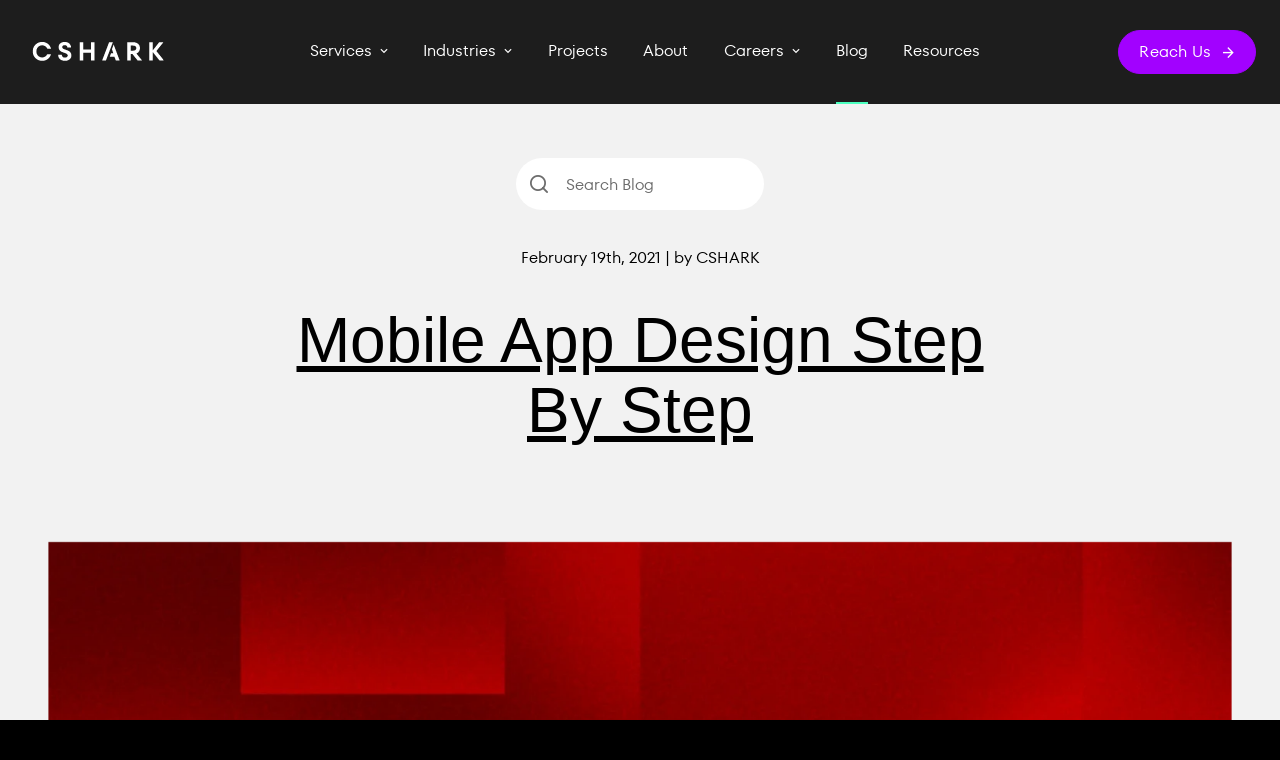

--- FILE ---
content_type: text/html; charset=UTF-8
request_url: https://www.cshark.com/mobile-app-design-step-by-step/
body_size: 16651
content:
<!DOCTYPE html>
<html lang="pl">
<head>

  <meta http-equiv="X-UA-Compatible" content="IE=edge">
  <meta charset="UTF-8">
  <meta name="viewport" content="width=device-width, initial-scale=1.0" />
  <link rel="Shortcut icon" href="/favicon.ico" />

  <script charset="utf-8" type="text/javascript" src="//js-eu1.hsforms.net/forms/embed/v2.js"></script>
<script src="https://unpkg.com/@dotlottie/player-component@latest/dist/dotlottie-player.mjs" type="module"></script>

<!-- Google Tag Manager -->
<script>(function(w,d,s,l,i){w[l]=w[l]||[];w[l].push({'gtm.start':
new Date().getTime(),event:'gtm.js'});var f=d.getElementsByTagName(s)[0],
j=d.createElement(s),dl=l!='dataLayer'?'&l='+l:'';j.async=true;j.src=
'https://www.googletagmanager.com/gtm.js?id='+i+dl;f.parentNode.insertBefore(j,f);
})(window,document,'script','dataLayer','GTM-T834N54');</script>
<!-- End Google Tag Manager -->

<!-- Start cookieyes banner --> <script id="cookieyes" type="text/javascript" src="https://cdn-cookieyes.com/client_data/9deb9fa84c3491e22212bfd4/script.js" defer></script> <!-- End cookieyes banner -->
  <meta name='robots' content='index, follow, max-image-preview:large, max-snippet:-1, max-video-preview:-1' />

	<!-- This site is optimized with the Yoast SEO plugin v21.8 - https://yoast.com/wordpress/plugins/seo/ -->
	<title>Mobile App Design Step By Step - CSHARK</title>
	<meta name="description" content="In this article, we focus on mobile app design strategy from different points of view. Learn how to start a mobile app design." />
	<link rel="canonical" href="https://www.cshark.com/mobile-app-design-step-by-step/" />
	<meta property="og:locale" content="en_US" />
	<meta property="og:type" content="article" />
	<meta property="og:title" content="Mobile App Design Step By Step - CSHARK" />
	<meta property="og:description" content="In this article, we focus on mobile app design strategy from different points of view. Learn how to start a mobile app design." />
	<meta property="og:url" content="https://www.cshark.com/mobile-app-design-step-by-step/" />
	<meta property="og:site_name" content="CSHARK" />
	<meta property="article:published_time" content="2021-02-19T14:15:39+00:00" />
	<meta property="article:modified_time" content="2024-02-14T12:48:50+00:00" />
	<meta property="og:image" content="https://www.cshark.com/app/uploads/2021/02/DESIGN_1.webp" />
	<meta property="og:image:width" content="1601" />
	<meta property="og:image:height" content="640" />
	<meta property="og:image:type" content="image/webp" />
	<meta name="author" content="goodc" />
	<meta name="twitter:card" content="summary_large_image" />
	<meta name="twitter:label1" content="Written by" />
	<meta name="twitter:data1" content="goodc" />
	<meta name="twitter:label2" content="Est. reading time" />
	<meta name="twitter:data2" content="9 minutes" />
	<script type="application/ld+json" class="yoast-schema-graph">{"@context":"https://schema.org","@graph":[{"@type":"Article","@id":"https://www.cshark.com/mobile-app-design-step-by-step/#article","isPartOf":{"@id":"https://www.cshark.com/mobile-app-design-step-by-step/"},"author":{"name":"goodc","@id":"https://www.cshark.com/#/schema/person/fe77977bf7a98d4c7ea3d34242b3c349"},"headline":"Mobile App Design Step By Step","datePublished":"2021-02-19T14:15:39+00:00","dateModified":"2024-02-14T12:48:50+00:00","mainEntityOfPage":{"@id":"https://www.cshark.com/mobile-app-design-step-by-step/"},"wordCount":2056,"publisher":{"@id":"https://www.cshark.com/#organization"},"image":{"@id":"https://www.cshark.com/mobile-app-design-step-by-step/#primaryimage"},"thumbnailUrl":"https://www.cshark.com/app/uploads/2021/02/DESIGN_1.webp","articleSection":["Product Design"],"inLanguage":"en-US"},{"@type":"WebPage","@id":"https://www.cshark.com/mobile-app-design-step-by-step/","url":"https://www.cshark.com/mobile-app-design-step-by-step/","name":"Mobile App Design Step By Step - CSHARK","isPartOf":{"@id":"https://www.cshark.com/#website"},"primaryImageOfPage":{"@id":"https://www.cshark.com/mobile-app-design-step-by-step/#primaryimage"},"image":{"@id":"https://www.cshark.com/mobile-app-design-step-by-step/#primaryimage"},"thumbnailUrl":"https://www.cshark.com/app/uploads/2021/02/DESIGN_1.webp","datePublished":"2021-02-19T14:15:39+00:00","dateModified":"2024-02-14T12:48:50+00:00","description":"In this article, we focus on mobile app design strategy from different points of view. Learn how to start a mobile app design.","breadcrumb":{"@id":"https://www.cshark.com/mobile-app-design-step-by-step/#breadcrumb"},"inLanguage":"en-US","potentialAction":[{"@type":"ReadAction","target":["https://www.cshark.com/mobile-app-design-step-by-step/"]}]},{"@type":"ImageObject","inLanguage":"en-US","@id":"https://www.cshark.com/mobile-app-design-step-by-step/#primaryimage","url":"https://www.cshark.com/app/uploads/2021/02/DESIGN_1.webp","contentUrl":"https://www.cshark.com/app/uploads/2021/02/DESIGN_1.webp","width":1601,"height":640},{"@type":"BreadcrumbList","@id":"https://www.cshark.com/mobile-app-design-step-by-step/#breadcrumb","itemListElement":[{"@type":"ListItem","position":1,"name":"Home","item":"https://www.cshark.com/"},{"@type":"ListItem","position":2,"name":"Blog","item":"https://www.cshark.com/blog/"},{"@type":"ListItem","position":3,"name":"Mobile App Design Step By Step"}]},{"@type":"WebSite","@id":"https://www.cshark.com/#website","url":"https://www.cshark.com/","name":"CSHARK","description":"","publisher":{"@id":"https://www.cshark.com/#organization"},"potentialAction":[{"@type":"SearchAction","target":{"@type":"EntryPoint","urlTemplate":"https://www.cshark.com/?s={search_term_string}"},"query-input":"required name=search_term_string"}],"inLanguage":"en-US"},{"@type":"Organization","@id":"https://www.cshark.com/#organization","name":"CSHARK","url":"https://www.cshark.com/","logo":{"@type":"ImageObject","inLanguage":"en-US","@id":"https://www.cshark.com/#/schema/logo/image/","url":"https://cshark.com/app/uploads/2024/01/logo.jpg","contentUrl":"https://cshark.com/app/uploads/2024/01/logo.jpg","width":2048,"height":2048,"caption":"CSHARK"},"image":{"@id":"https://www.cshark.com/#/schema/logo/image/"}},{"@type":"Person","@id":"https://www.cshark.com/#/schema/person/fe77977bf7a98d4c7ea3d34242b3c349","name":"goodc","sameAs":["http://cshark.localhost/wp"],"url":"https://www.cshark.com/author/goodc/"}]}</script>
	<!-- / Yoast SEO plugin. -->


<link rel='dns-prefetch' href='//www.cshark.com' />
<link rel='stylesheet' id='wp-block-library-css' href='https://www.cshark.com/wp/wp-includes/css/dist/block-library/style.min.css?ver=6.4.2' type='text/css' media='all' />
<style id='classic-theme-styles-inline-css' type='text/css'>
/*! This file is auto-generated */
.wp-block-button__link{color:#fff;background-color:#32373c;border-radius:9999px;box-shadow:none;text-decoration:none;padding:calc(.667em + 2px) calc(1.333em + 2px);font-size:1.125em}.wp-block-file__button{background:#32373c;color:#fff;text-decoration:none}
</style>
<style id='global-styles-inline-css' type='text/css'>
body{--wp--preset--color--black: #000000;--wp--preset--color--cyan-bluish-gray: #abb8c3;--wp--preset--color--white: #ffffff;--wp--preset--color--pale-pink: #f78da7;--wp--preset--color--vivid-red: #cf2e2e;--wp--preset--color--luminous-vivid-orange: #ff6900;--wp--preset--color--luminous-vivid-amber: #fcb900;--wp--preset--color--light-green-cyan: #7bdcb5;--wp--preset--color--vivid-green-cyan: #00d084;--wp--preset--color--pale-cyan-blue: #8ed1fc;--wp--preset--color--vivid-cyan-blue: #0693e3;--wp--preset--color--vivid-purple: #9b51e0;--wp--preset--gradient--vivid-cyan-blue-to-vivid-purple: linear-gradient(135deg,rgba(6,147,227,1) 0%,rgb(155,81,224) 100%);--wp--preset--gradient--light-green-cyan-to-vivid-green-cyan: linear-gradient(135deg,rgb(122,220,180) 0%,rgb(0,208,130) 100%);--wp--preset--gradient--luminous-vivid-amber-to-luminous-vivid-orange: linear-gradient(135deg,rgba(252,185,0,1) 0%,rgba(255,105,0,1) 100%);--wp--preset--gradient--luminous-vivid-orange-to-vivid-red: linear-gradient(135deg,rgba(255,105,0,1) 0%,rgb(207,46,46) 100%);--wp--preset--gradient--very-light-gray-to-cyan-bluish-gray: linear-gradient(135deg,rgb(238,238,238) 0%,rgb(169,184,195) 100%);--wp--preset--gradient--cool-to-warm-spectrum: linear-gradient(135deg,rgb(74,234,220) 0%,rgb(151,120,209) 20%,rgb(207,42,186) 40%,rgb(238,44,130) 60%,rgb(251,105,98) 80%,rgb(254,248,76) 100%);--wp--preset--gradient--blush-light-purple: linear-gradient(135deg,rgb(255,206,236) 0%,rgb(152,150,240) 100%);--wp--preset--gradient--blush-bordeaux: linear-gradient(135deg,rgb(254,205,165) 0%,rgb(254,45,45) 50%,rgb(107,0,62) 100%);--wp--preset--gradient--luminous-dusk: linear-gradient(135deg,rgb(255,203,112) 0%,rgb(199,81,192) 50%,rgb(65,88,208) 100%);--wp--preset--gradient--pale-ocean: linear-gradient(135deg,rgb(255,245,203) 0%,rgb(182,227,212) 50%,rgb(51,167,181) 100%);--wp--preset--gradient--electric-grass: linear-gradient(135deg,rgb(202,248,128) 0%,rgb(113,206,126) 100%);--wp--preset--gradient--midnight: linear-gradient(135deg,rgb(2,3,129) 0%,rgb(40,116,252) 100%);--wp--preset--font-size--small: 13px;--wp--preset--font-size--medium: 20px;--wp--preset--font-size--large: 36px;--wp--preset--font-size--x-large: 42px;--wp--preset--spacing--20: 0.44rem;--wp--preset--spacing--30: 0.67rem;--wp--preset--spacing--40: 1rem;--wp--preset--spacing--50: 1.5rem;--wp--preset--spacing--60: 2.25rem;--wp--preset--spacing--70: 3.38rem;--wp--preset--spacing--80: 5.06rem;--wp--preset--shadow--natural: 6px 6px 9px rgba(0, 0, 0, 0.2);--wp--preset--shadow--deep: 12px 12px 50px rgba(0, 0, 0, 0.4);--wp--preset--shadow--sharp: 6px 6px 0px rgba(0, 0, 0, 0.2);--wp--preset--shadow--outlined: 6px 6px 0px -3px rgba(255, 255, 255, 1), 6px 6px rgba(0, 0, 0, 1);--wp--preset--shadow--crisp: 6px 6px 0px rgba(0, 0, 0, 1);}:where(.is-layout-flex){gap: 0.5em;}:where(.is-layout-grid){gap: 0.5em;}body .is-layout-flow > .alignleft{float: left;margin-inline-start: 0;margin-inline-end: 2em;}body .is-layout-flow > .alignright{float: right;margin-inline-start: 2em;margin-inline-end: 0;}body .is-layout-flow > .aligncenter{margin-left: auto !important;margin-right: auto !important;}body .is-layout-constrained > .alignleft{float: left;margin-inline-start: 0;margin-inline-end: 2em;}body .is-layout-constrained > .alignright{float: right;margin-inline-start: 2em;margin-inline-end: 0;}body .is-layout-constrained > .aligncenter{margin-left: auto !important;margin-right: auto !important;}body .is-layout-constrained > :where(:not(.alignleft):not(.alignright):not(.alignfull)){max-width: var(--wp--style--global--content-size);margin-left: auto !important;margin-right: auto !important;}body .is-layout-constrained > .alignwide{max-width: var(--wp--style--global--wide-size);}body .is-layout-flex{display: flex;}body .is-layout-flex{flex-wrap: wrap;align-items: center;}body .is-layout-flex > *{margin: 0;}body .is-layout-grid{display: grid;}body .is-layout-grid > *{margin: 0;}:where(.wp-block-columns.is-layout-flex){gap: 2em;}:where(.wp-block-columns.is-layout-grid){gap: 2em;}:where(.wp-block-post-template.is-layout-flex){gap: 1.25em;}:where(.wp-block-post-template.is-layout-grid){gap: 1.25em;}.has-black-color{color: var(--wp--preset--color--black) !important;}.has-cyan-bluish-gray-color{color: var(--wp--preset--color--cyan-bluish-gray) !important;}.has-white-color{color: var(--wp--preset--color--white) !important;}.has-pale-pink-color{color: var(--wp--preset--color--pale-pink) !important;}.has-vivid-red-color{color: var(--wp--preset--color--vivid-red) !important;}.has-luminous-vivid-orange-color{color: var(--wp--preset--color--luminous-vivid-orange) !important;}.has-luminous-vivid-amber-color{color: var(--wp--preset--color--luminous-vivid-amber) !important;}.has-light-green-cyan-color{color: var(--wp--preset--color--light-green-cyan) !important;}.has-vivid-green-cyan-color{color: var(--wp--preset--color--vivid-green-cyan) !important;}.has-pale-cyan-blue-color{color: var(--wp--preset--color--pale-cyan-blue) !important;}.has-vivid-cyan-blue-color{color: var(--wp--preset--color--vivid-cyan-blue) !important;}.has-vivid-purple-color{color: var(--wp--preset--color--vivid-purple) !important;}.has-black-background-color{background-color: var(--wp--preset--color--black) !important;}.has-cyan-bluish-gray-background-color{background-color: var(--wp--preset--color--cyan-bluish-gray) !important;}.has-white-background-color{background-color: var(--wp--preset--color--white) !important;}.has-pale-pink-background-color{background-color: var(--wp--preset--color--pale-pink) !important;}.has-vivid-red-background-color{background-color: var(--wp--preset--color--vivid-red) !important;}.has-luminous-vivid-orange-background-color{background-color: var(--wp--preset--color--luminous-vivid-orange) !important;}.has-luminous-vivid-amber-background-color{background-color: var(--wp--preset--color--luminous-vivid-amber) !important;}.has-light-green-cyan-background-color{background-color: var(--wp--preset--color--light-green-cyan) !important;}.has-vivid-green-cyan-background-color{background-color: var(--wp--preset--color--vivid-green-cyan) !important;}.has-pale-cyan-blue-background-color{background-color: var(--wp--preset--color--pale-cyan-blue) !important;}.has-vivid-cyan-blue-background-color{background-color: var(--wp--preset--color--vivid-cyan-blue) !important;}.has-vivid-purple-background-color{background-color: var(--wp--preset--color--vivid-purple) !important;}.has-black-border-color{border-color: var(--wp--preset--color--black) !important;}.has-cyan-bluish-gray-border-color{border-color: var(--wp--preset--color--cyan-bluish-gray) !important;}.has-white-border-color{border-color: var(--wp--preset--color--white) !important;}.has-pale-pink-border-color{border-color: var(--wp--preset--color--pale-pink) !important;}.has-vivid-red-border-color{border-color: var(--wp--preset--color--vivid-red) !important;}.has-luminous-vivid-orange-border-color{border-color: var(--wp--preset--color--luminous-vivid-orange) !important;}.has-luminous-vivid-amber-border-color{border-color: var(--wp--preset--color--luminous-vivid-amber) !important;}.has-light-green-cyan-border-color{border-color: var(--wp--preset--color--light-green-cyan) !important;}.has-vivid-green-cyan-border-color{border-color: var(--wp--preset--color--vivid-green-cyan) !important;}.has-pale-cyan-blue-border-color{border-color: var(--wp--preset--color--pale-cyan-blue) !important;}.has-vivid-cyan-blue-border-color{border-color: var(--wp--preset--color--vivid-cyan-blue) !important;}.has-vivid-purple-border-color{border-color: var(--wp--preset--color--vivid-purple) !important;}.has-vivid-cyan-blue-to-vivid-purple-gradient-background{background: var(--wp--preset--gradient--vivid-cyan-blue-to-vivid-purple) !important;}.has-light-green-cyan-to-vivid-green-cyan-gradient-background{background: var(--wp--preset--gradient--light-green-cyan-to-vivid-green-cyan) !important;}.has-luminous-vivid-amber-to-luminous-vivid-orange-gradient-background{background: var(--wp--preset--gradient--luminous-vivid-amber-to-luminous-vivid-orange) !important;}.has-luminous-vivid-orange-to-vivid-red-gradient-background{background: var(--wp--preset--gradient--luminous-vivid-orange-to-vivid-red) !important;}.has-very-light-gray-to-cyan-bluish-gray-gradient-background{background: var(--wp--preset--gradient--very-light-gray-to-cyan-bluish-gray) !important;}.has-cool-to-warm-spectrum-gradient-background{background: var(--wp--preset--gradient--cool-to-warm-spectrum) !important;}.has-blush-light-purple-gradient-background{background: var(--wp--preset--gradient--blush-light-purple) !important;}.has-blush-bordeaux-gradient-background{background: var(--wp--preset--gradient--blush-bordeaux) !important;}.has-luminous-dusk-gradient-background{background: var(--wp--preset--gradient--luminous-dusk) !important;}.has-pale-ocean-gradient-background{background: var(--wp--preset--gradient--pale-ocean) !important;}.has-electric-grass-gradient-background{background: var(--wp--preset--gradient--electric-grass) !important;}.has-midnight-gradient-background{background: var(--wp--preset--gradient--midnight) !important;}.has-small-font-size{font-size: var(--wp--preset--font-size--small) !important;}.has-medium-font-size{font-size: var(--wp--preset--font-size--medium) !important;}.has-large-font-size{font-size: var(--wp--preset--font-size--large) !important;}.has-x-large-font-size{font-size: var(--wp--preset--font-size--x-large) !important;}
.wp-block-navigation a:where(:not(.wp-element-button)){color: inherit;}
:where(.wp-block-post-template.is-layout-flex){gap: 1.25em;}:where(.wp-block-post-template.is-layout-grid){gap: 1.25em;}
:where(.wp-block-columns.is-layout-flex){gap: 2em;}:where(.wp-block-columns.is-layout-grid){gap: 2em;}
.wp-block-pullquote{font-size: 1.5em;line-height: 1.6;}
</style>
<link rel='stylesheet' id='dnd-upload-cf7-css' href='https://www.cshark.com/app/plugins/drag-and-drop-multiple-file-upload-contact-form-7/assets/css/dnd-upload-cf7.css?ver=1.3.7.8' type='text/css' media='all' />
<link rel='stylesheet' id='contact-form-7-css' href='https://www.cshark.com/app/plugins/contact-form-7/includes/css/styles.css?ver=5.8.5' type='text/css' media='all' />
<link rel='stylesheet' id='main-style-css' href='https://www.cshark.com/app/themes/cshark/css/single.min.css?ver=1736863164' type='text/css' media='all' />
<script type="text/javascript" src="https://www.cshark.com/app/plugins/stop-user-enumeration/frontend/js/frontend.js?ver=1.4.9" id="stop-user-enumeration-js"></script>
<link rel="https://api.w.org/" href="https://www.cshark.com/wp-json/" /><link rel="alternate" type="application/json" href="https://www.cshark.com/wp-json/wp/v2/posts/6373" /><link rel="EditURI" type="application/rsd+xml" title="RSD" href="https://www.cshark.com/wp/xmlrpc.php?rsd" />
<meta name="generator" content="WordPress 6.4.2" />
<link rel='shortlink' href='https://www.cshark.com/?p=6373' />
<link rel="alternate" type="application/json+oembed" href="https://www.cshark.com/wp-json/oembed/1.0/embed?url=https%3A%2F%2Fwww.cshark.com%2Fmobile-app-design-step-by-step%2F" />
<link rel="alternate" type="text/xml+oembed" href="https://www.cshark.com/wp-json/oembed/1.0/embed?url=https%3A%2F%2Fwww.cshark.com%2Fmobile-app-design-step-by-step%2F&#038;format=xml" />
<meta name="csrf-token" content="7b395e775f"/>
<link rel="icon" href="https://www.cshark.com/app/uploads/2023/12/cropped-favicon-32x32.jpg" sizes="32x32" />
<link rel="icon" href="https://www.cshark.com/app/uploads/2023/12/cropped-favicon-192x192.jpg" sizes="192x192" />
<link rel="apple-touch-icon" href="https://www.cshark.com/app/uploads/2023/12/cropped-favicon-180x180.jpg" />
<meta name="msapplication-TileImage" content="https://www.cshark.com/app/uploads/2023/12/cropped-favicon-270x270.jpg" />
</head>
<body class="post-template-default single single-post postid-6373 single-format-standard">

<!-- Google Tag Manager (noscript) -->
<noscript><iframe src="https://www.googletagmanager.com/ns.html?id=GTM-T834N54"
height="0" width="0" style="display:none;visibility:hidden"></iframe></noscript>
<!-- End Google Tag Manager (noscript) -->




<header class="header">
  <div class="header-inner">
    <div class="header__container">

      <div class="header__mobile--back">
        <div id="back">
          <i class="cs-icon-arrow-forward"></i>
        </div>
      </div>

      <div class="header__logo">
        <a href="https://www.cshark.com" title="CSHARK" class="flex">
          <img 
    src="https://www.cshark.com/app/uploads/2023/09/CSHARK_logo.svg" 
    width="300" 
    height="49" 
    srcset="" 
    loading="lazy"
    alt="CSHARK"
    >        </a>
        <p class="submenu-title"></p>
      </div>

      <div class="header__desktop">
        <div class="header__nav">
          <div class="menu-main-menu-container"><ul id="menu-main-menu" class="menu"><li id="menu-item-117" class="menu-item menu-item-type-custom menu-item-object-custom menu-item-has-children custom-page-services sub-menu-columns-4 menu-item-117"><a>Services</a>
<div class='sub-menu-wrap'><ul class='sub-menu'>
	<li id="menu-item-119" class="column-menu menu-item-119">
	<div class='sub-menu-wrap'><ul class='sub-menu'>
		<li id="menu-item-118" class="submenu-desc menu-item-118"><a><p class="desc">How&nbsp;can&nbsp;we help you?</p><a href="https://www.cshark.com/services/" class="btn btn--contained btn--M-l-ds btn--default btn--primary">See All&nbsp;Services<i class="cs-icon-arrow-forward"></i></a></a></li>
	</ul></div>
</li>
	<li id="menu-item-120" class="column-menu menu-item-120">
	<div class='sub-menu-wrap'><ul class='sub-menu'>
		<li id="menu-item-89" class="menu-item menu-item-type-post_type menu-item-object-page menu-item-89"><a href="https://www.cshark.com/services/application-services/">Application Services <p class="desc">Tailored to&nbsp;deliver user-centric software solutions, from&nbsp;development to&nbsp;quality assurance.</p></a></li>
		<li id="menu-item-16892" class="menu-item menu-item-type-post_type menu-item-object-page menu-item-16892"><a href="https://www.cshark.com/services/integration-data-services/">Data &#038; Integration <p class="desc">Managing complex data challenges, enabling seamless connectivity and&nbsp;ensuring top-tier security protocols.</p></a></li>
	</ul></div>
</li>
	<li id="menu-item-121" class="column-menu menu-item-121">
	<div class='sub-menu-wrap'><ul class='sub-menu'>
		<li id="menu-item-88" class="menu-item menu-item-type-post_type menu-item-object-page menu-item-88"><a href="https://www.cshark.com/services/infrastructure-cloud-landscape/">Cloud &#038; Infrastructure <p class="desc">Samless digital transformation with&nbsp;resilient designs and&nbsp;optimized cloud migration.</p></a></li>
		<li id="menu-item-85" class="menu-item menu-item-type-post_type menu-item-object-page menu-item-85"><a href="https://www.cshark.com/services/innovation-rd/">Innovation and R&#038;D <p class="desc">Supporting companies in&nbsp;scaling innovation, rapidly validating new&nbsp;product ideas, and&nbsp;ensuring user-friendly design.</p></a></li>
	</ul></div>
</li>
	<li id="menu-item-122" class="column-menu menu-item-122"></li>
</ul></div>
</li>
<li id="menu-item-83" class="menu-item menu-item-type-post_type menu-item-object-page menu-item-has-children sub-menu-columns-4 menu-item-83"><a>Industries</a>
<div class='sub-menu-wrap'><ul class='sub-menu'>
	<li id="menu-item-3152" class="column-menu menu-item-3152">
	<div class='sub-menu-wrap'><ul class='sub-menu'>
		<li id="menu-item-3156" class="submenu-desc menu-item-3156"><a><p class="desc">Where does our&nbsp;focus lie?</p><a href="https://www.cshark.com/industries/" class="btn btn--contained btn--M-l-ds btn--default btn--primary">See All&nbsp;Industries<i class="cs-icon-arrow-forward"></i></a></a></li>
	</ul></div>
</li>
	<li id="menu-item-3153" class="column-menu menu-item-3153">
	<div class='sub-menu-wrap'><ul class='sub-menu'>
		<li id="menu-item-15445" class="menu-item menu-item-type-post_type menu-item-object-page menu-item-15445"><a href="https://www.cshark.com/industries/financial-and-regulatory/">Financial &#038; Regulatory <p class="desc">Guaranteeing a&nbsp;customized and&nbsp;strategic methodology for&nbsp;key facets of&nbsp;FinTech &amp; RegTech: encompassing data management, workflows, processes, audits, reporting, and&nbsp;document handling.</p></a></li>
	</ul></div>
</li>
	<li id="menu-item-3154" class="column-menu menu-item-3154">
	<div class='sub-menu-wrap'><ul class='sub-menu'>
		<li id="menu-item-3545" class="menu-item menu-item-type-post_type menu-item-object-page menu-item-3545"><a href="https://www.cshark.com/industries/industrial-and-manufacturing/">Industrial &#038; Manufacturing <p class="desc">Whether it&#8217;s client-facing tools elevating customer interactions or&nbsp;internal systems optimizing operations, we synchronize technology with&nbsp;your industry requirements, nurturing both growth and&nbsp;sustainability.</p></a></li>
	</ul></div>
</li>
	<li id="menu-item-3155" class="column-menu menu-item-3155"></li>
</ul></div>
</li>
<li id="menu-item-82" class="menu-item menu-item-type-post_type menu-item-object-page custom-page-case-studies menu-item-82"><a href="https://www.cshark.com/projects/">Projects</a></li>
<li id="menu-item-81" class="menu-item menu-item-type-post_type menu-item-object-page menu-item-81"><a href="https://www.cshark.com/about/">About</a></li>
<li id="menu-item-80" class="menu-item menu-item-type-post_type menu-item-object-page menu-item-has-children custom-page-job-offers sub-menu-columns-4 menu-item-80"><a>Careers</a>
<div class='sub-menu-wrap'><ul class='sub-menu'>
	<li id="menu-item-129" class="column-menu menu-item-129">
	<div class='sub-menu-wrap'><ul class='sub-menu'>
		<li id="menu-item-142" class="submenu-desc menu-item-142"><a><p class="desc">Let’s get&nbsp;to&nbsp;know each other!</p></a></li>
	</ul></div>
</li>
	<li id="menu-item-130" class="column-menu menu-item-130">
	<div class='sub-menu-wrap'><ul class='sub-menu'>
		<li id="menu-item-1580" class="menu-item menu-item-type-post_type menu-item-object-page menu-item-1580"><a href="https://www.cshark.com/careers/">Our DNA <p class="desc">Explore the&nbsp;heartbeat of&nbsp;CSHARK. Learn about our&nbsp;values, benefits and&nbsp;meet our&nbsp;leadership. Here you will find a&nbsp;contact form to&nbsp;address us with&nbsp;your questions.</p></a></li>
	</ul></div>
</li>
	<li id="menu-item-131" class="column-menu menu-item-131">
	<div class='sub-menu-wrap'><ul class='sub-menu'>
		<li id="menu-item-141" class="menu-item menu-item-type-post_type menu-item-object-page menu-item-141"><a href="https://www.cshark.com/careers/job-offers/">Job Offers <p class="desc">Dive into&nbsp;our&nbsp;job openings and&nbsp;meet our&nbsp;recruitment team and&nbsp;process. Explore the&nbsp;various roles we offer and&nbsp;embark on&nbsp;your journey with&nbsp;us.</p></a></li>
	</ul></div>
</li>
	<li id="menu-item-132" class="column-menu menu-item-132">
	<div class='sub-menu-wrap'><ul class='sub-menu'>
		<li id="menu-item-140" class="menu-item menu-item-type-post_type menu-item-object-page menu-item-140"><a href="https://www.cshark.com/careers/how-we-work/">How We Work <p class="desc">Learn about our&nbsp;work philosophy, meet our&nbsp;technical guilds and&nbsp;find out&nbsp;more about our&nbsp;tech stack &amp; tool stack. Discover case studies with&nbsp;unique challenges we faced.</p></a></li>
	</ul></div>
</li>
</ul></div>
</li>
<li id="menu-item-397" class="menu-item menu-item-type-post_type menu-item-object-page current_page_parent menu-item-397"><a href="https://www.cshark.com/blog/">Blog</a></li>
<li id="menu-item-78" class="menu-item menu-item-type-post_type menu-item-object-page custom-page-resources menu-item-78"><a href="https://www.cshark.com/resources/">Resources</a></li>
</ul></div>        </div>
      </div>

      <div class="header__button desktop">
                  <a href="https://cshark.com/contact-us/" target="_blank"
             class="btn btn--default btn--contained btn--L btn--primary"><span
                class="btn--content">Reach Us</span><i class="cs-icon-arrow-forward"></i></a>
              </div>

      <div class="header__mobile">
        <div id="burger">
          <slot>
            <button type="button" class="burger-button" title="Menu">
              <span class="burger-bar burger-bar--1"></span>
              <span class="burger-bar burger-bar--2"></span>
              <span class="burger-bar burger-bar--3"></span>
            </button>
          </slot>
        </div>
      </div>

      <div class="header__mobile__container">
        <div class="header__mobile__content">
          <div class="header__nav">
            <div class="menu-main-menu-mobile-container"><ul id="menu-main-menu-mobile" class="menu"><li id="menu-item-160" class="menu-item menu-item-type-custom menu-item-object-custom menu-item-has-children custom-page-services sub-menu-columns-1 menu-item-160"><a>Services</a>
<ul class="sub-menu">
	<li id="menu-item-158" class="menu-item menu-item-type-post_type menu-item-object-page menu-item-158"><a href="https://www.cshark.com/services/application-services/">Application Services</a></li>
	<li id="menu-item-157" class="menu-item menu-item-type-post_type menu-item-object-page menu-item-157"><a href="https://www.cshark.com/services/infrastructure-cloud-landscape/">Cloud &#038; Infrastructure</a></li>
	<li id="menu-item-16891" class="menu-item menu-item-type-post_type menu-item-object-page menu-item-16891"><a href="https://www.cshark.com/services/integration-data-services/">Data &#038; Integration</a></li>
	<li id="menu-item-154" class="menu-item menu-item-type-post_type menu-item-object-page menu-item-154"><a href="https://www.cshark.com/services/innovation-rd/">Innovation and R&#038;D</a></li>
	<li id="menu-item-159" class="submenu-desc menu-item-159"><a><a href="https://www.cshark.com/services/" class="btn btn--contained btn--M-l-ds btn--default btn--primary">See All&nbsp;Services<i class="cs-icon-arrow-forward"></i></a></a></li>
</ul>
</li>
<li id="menu-item-3159" class="menu-item menu-item-type-custom menu-item-object-custom menu-item-has-children sub-menu-columns-1 menu-item-3159"><a>Industries</a>
<ul class="sub-menu">
	<li id="menu-item-15446" class="menu-item menu-item-type-post_type menu-item-object-page menu-item-15446"><a href="https://www.cshark.com/industries/financial-and-regulatory/">Financial &#038; Regulatory</a></li>
	<li id="menu-item-3698" class="menu-item menu-item-type-post_type menu-item-object-page menu-item-3698"><a href="https://www.cshark.com/industries/industrial-and-manufacturing/">Industrial &#038; Manufacturing</a></li>
	<li id="menu-item-5305" class="submenu-desc menu-item-5305"><a><a href="https://www.cshark.com/industries/" class="btn btn--contained btn--M-l-ds btn--default btn--primary">See All&nbsp;Industries<i class="cs-icon-arrow-forward"></i></a></a></li>
</ul>
</li>
<li id="menu-item-151" class="menu-item menu-item-type-post_type menu-item-object-page custom-page-case-studies menu-item-151"><a href="https://www.cshark.com/projects/">Projects</a></li>
<li id="menu-item-150" class="menu-item menu-item-type-post_type menu-item-object-page menu-item-150"><a href="https://www.cshark.com/about/">About</a></li>
<li id="menu-item-161" class="menu-item menu-item-type-custom menu-item-object-custom menu-item-has-children custom-page-job-offers sub-menu-columns-1 menu-item-161"><a>Careers</a>
<ul class="sub-menu">
	<li id="menu-item-1581" class="menu-item menu-item-type-post_type menu-item-object-page menu-item-1581"><a href="https://www.cshark.com/careers/">Our DNA</a></li>
	<li id="menu-item-149" class="menu-item menu-item-type-post_type menu-item-object-page menu-item-149"><a href="https://www.cshark.com/careers/job-offers/">Job Offers</a></li>
	<li id="menu-item-148" class="menu-item menu-item-type-post_type menu-item-object-page menu-item-148"><a href="https://www.cshark.com/careers/how-we-work/">How We Work</a></li>
</ul>
</li>
<li id="menu-item-398" class="menu-item menu-item-type-post_type menu-item-object-page current_page_parent menu-item-398"><a href="https://www.cshark.com/blog/">Blog</a></li>
<li id="menu-item-144" class="menu-item menu-item-type-post_type menu-item-object-page custom-page-resources menu-item-144"><a href="https://www.cshark.com/resources/">Resources</a></li>
</ul></div>            <div class="header__button mobile">
                              <a href="https://cshark.com/contact-us/" target="_blank"
                   class="btn btn--default btn--contained btn--L btn--primary"><span
                      class="btn--content">Reach Us</span><i class="cs-icon-arrow-forward"></i></a>
                          </div>
          </div>
        </div>
      </div>
    </div>
  </div>
</header>

<div id="app">
  <main
      class="main blog">
          <div class="search-form">
  <div class="search-form__container">
    <form id="searchform" method="get" class="search-form__form" action="https://www.cshark.com/">
      <div class="search-form__form__container cs-icon-search">
        <button type="submit" value="" class="search-btn"></button>
        <input type="text" class="search-field" name="s" placeholder="Search Blog" value="">
      </div>

      
      <input type="hidden" name="post_type" value="post" />
    </form>
  </div>
</div>

    <article class="single">
  <div class="single-header">
    <div class="wrapper-desktop">
      <div class="single-header__container">
        <div class="single-header__content">
          <div class="single-header__info">
            <p>February 19th, 2021              | by
                CSHARK</p>
          </div>
          <h1>Mobile App Design Step By&nbsp;Step</h1>
        </div>

        <div class="single-header__image">
          <img width="1601" height="640" src="https://www.cshark.com/app/uploads/2021/02/DESIGN_1.webp" class="attachment-post-thumbnail size-post-thumbnail wp-post-image" alt="" decoding="async" fetchpriority="high" srcset="https://www.cshark.com/app/uploads/2021/02/DESIGN_1.webp 1601w, https://www.cshark.com/app/uploads/2021/02/DESIGN_1-300x120.webp 300w, https://www.cshark.com/app/uploads/2021/02/DESIGN_1-1024x409.webp 1024w, https://www.cshark.com/app/uploads/2021/02/DESIGN_1-768x307.webp 768w, https://www.cshark.com/app/uploads/2021/02/DESIGN_1-1536x614.webp 1536w, https://www.cshark.com/app/uploads/2021/02/DESIGN_1-48x19.webp 48w" sizes="(max-width: 1601px) 100vw, 1601px" />          <div class="single-header__tags">
                          <a class="single-header__tags-single" href="/category/product-design">
                Product Design              </a>
                                  </div>
        </div>
      </div>
    </div>
  </div>

  <div class="single-content">
    <div class="wrapper-desktop">
      <div class="single-content__container">
        <div class="aside">
          <div class="aside--inner">
            <div class="aside__contents">
              <p class="aside__contents__head"><span class="placeholder">Table of contents</span></p>
              <ul class="aside__menu">
              </ul>
            </div>
          </div>
        </div>
        <div class="text-box">
          
<p>Designing&nbsp;phase&nbsp;is&nbsp;a part&nbsp;of&nbsp;the software development life cycle. It is important because it affects all other phases. Mobile app design can be seen from two various perspectives &#8211; strategy or application development. In this article, we will focus on mobile app design strategy from different points of view.</p>



<h2 class="wp-block-heading">How to start a mobile app design?</h2>



<ul>
<li><h3>Targeted audience</h3></li>
</ul>



<p>It is important to consider a target audience in the first steps of mobile app design. There are many factors to review such as gender, age, demographics, motivation,&nbsp;limitations,&nbsp;and more. For example, when you want to create an application for children, make sure that you include in strategy the use&nbsp;of the right cognitive-communication strategy.</p>



<ul>
<li><h3>Business&nbsp;strategy</h3></li>
</ul>



<p>Mobile app design should&nbsp;realize an overall business strategy.&nbsp;Understanding the requirements of this matter is crucial for creating a meaningful application.</p>


<blockquote id="blog-quote-block_2403b1d8ced3acc925ba4cce43d0fe2d" class="blog-quote">
  <p class="blog-quote__content">
    First, solve the&nbsp;problem. Then, write the&nbsp;code.  </p>
  <p class="blog-quote__info">
    <span class="name">John Johnson</span>
    <span class="position"></span>
  </p>
</blockquote>



<p>If you design your app on your own you know the business goals. However, if you delegate this task to the mobile app development company, make sure that they take into consideration your future business plans. It is probably the most important factor of the app’s success. Every mobile app should have its business purpose defined before any creative or programming work start. An efficient business strategy is achievable, measurable, specific, timely, and &#8211; in most cases &#8211; simple and easy to understand.</p>



<ul>
<li><h3>Project&nbsp;analysis&nbsp;and&nbsp;budget</h3></li>
</ul>



<p>An extensive project consumes more time, work, and money than a simple app on Google Play. So the app’s complexity has to be analyzed including its all functions. The appropriate technology should be selected and the team composition determined. Only after the precise analysis is it possible to get a proper project evaluation. And to do that, a couple of important decisions has to be made. Ask yourself a few questions. What kind of application you need – native or hybrid? Which platform should be used? Which operating system do you prefer &#8211; iOS or Android? Who will develop the application and its UI, UX design (we compare these two in the article <a href="https://cshark.com/blog/the-battle-of-ux-vs-ui-design-looking-through-product-designers-eagle-eyes/" target="_blank" rel="noopener">&#8220;UX vs. UI design&#8221;</a>)? Do you want to use your own in-house team or engage specialists such as designers or programmers acquired through outsourcing? Will programmers need support from testers?</p>



<ul>
<li><h3>Mobile&nbsp;app&nbsp;technology&nbsp;stack</h3></li>
</ul>



<p>For any project to be successful, the right choice of the technology stack is vital. This will help to finish the project on time.&nbsp;Moreover,&nbsp;if you choose&nbsp;a&nbsp;tech stack&nbsp;wisely, you won’t have to deal with additional problems&nbsp;in the later stage,&nbsp;while&nbsp;maintaining the application. On the other hand, choosing the wrong mobile app tech stack will have a negative impact on performance and generate unplanned costs.</p>



<p>The technology stack consists of programming and designing tools, frameworks, libraries, and platforms. It contains two software components: frontend and backend for users and programmers respectively. When choosing the right tech stack a couple of factors need to be considered such as type of the project, scalability, security also time, and budget.</p>



<p>There are many designing and testing tools available on the market. The choice of the right tool is based on the goal more than the budget. The catalog of tools for mobile apps design recommended by our designers includes for example Balsamiq, Page Flows, UserBit, FlowMapp, LookBack, Abstract, Sketch, InVision, unDraw, and many more. There are also dozens of tools dedicated to testing. They support the testing of almost all activities such as planning, requirement gathering, building creation, defects logging, and test analysis. Among the tools that our team of designers points out are Xray Test Management Platform, Testpad, PractiTest, TestRail, EIZO Test Monitor, Squish, and more. Luckily you don’t need to know all of them to succeed.</p>



<p>If you don&#8217;t know which tool you should choose, consult the project scope with app developers or a mobile app development company.</p>



<ul>
<li><h3>A&nbsp;must-have&nbsp;roadmap</h3></li>
</ul>



<p>Managing a complex application design is much easier with a roadmap. It’s a visual representation of the entire project broken into tiny pieces called components. Small tasks will be executed separately, adding flexibility to the process.&nbsp;Any&nbsp;roadmap&nbsp;defines&nbsp;timelines&nbsp;and&nbsp;teams&nbsp;responsible.</p>


  <div id="image-section-block_7ebc1af5efce90796326a6dc7d065651" class="blog-image">
    <div class="image">
      <img decoding="async" 
    src="https://www.cshark.com/app/uploads/2021/02/DESKTOP.webp" 
    width="4008" 
    height="3164" 
    srcset="https://www.cshark.com/app/uploads/2021/02/DESKTOP.webp 4008w, https://www.cshark.com/app/uploads/2021/02/DESKTOP-300x237.webp 300w, https://www.cshark.com/app/uploads/2021/02/DESKTOP-1024x808.webp 1024w, https://www.cshark.com/app/uploads/2021/02/DESKTOP-768x606.webp 768w, https://www.cshark.com/app/uploads/2021/02/DESKTOP-1536x1213.webp 1536w, https://www.cshark.com/app/uploads/2021/02/DESKTOP-2048x1617.webp 2048w, https://www.cshark.com/app/uploads/2021/02/DESKTOP-48x38.webp 48w" 
    loading="lazy"
    alt="CSHARK"
    >    </div>
    <div class="image--mobile">
      <img decoding="async" 
    src="https://www.cshark.com/app/uploads/2021/02/MOBILE.webp" 
    width="2128" 
    height="4564" 
    srcset="https://www.cshark.com/app/uploads/2021/02/MOBILE.webp 2128w, https://www.cshark.com/app/uploads/2021/02/MOBILE-140x300.webp 140w, https://www.cshark.com/app/uploads/2021/02/MOBILE-477x1024.webp 477w, https://www.cshark.com/app/uploads/2021/02/MOBILE-768x1647.webp 768w, https://www.cshark.com/app/uploads/2021/02/MOBILE-716x1536.webp 716w, https://www.cshark.com/app/uploads/2021/02/MOBILE-955x2048.webp 955w, https://www.cshark.com/app/uploads/2021/02/MOBILE-22x48.webp 22w" 
    loading="lazy"
    alt="CSHARK"
    >    </div>
      </div>



<ul>
<li><h3>A&nbsp;use-case</h3></li>
</ul>



<p>In software engineering, a use-case is a list of actions or steps that defines the interaction between the system and a role (actor in Unified Modeling Language). The actor is a human or another system. Typically, a use-case contains a happy path and its alternative, the intent of the use-case, and actions that could be tested. Use-case is used to define an app design strategy.</p>



<ul>
<li><h3>Mobile app KPIs</h3></li>
</ul>



<p>The reason for defining KPIs (Key Performance Indicators) is to evaluate the revenue and the realizations of goals in the specific time included in the strategy. KPI’s must be linked with app performance metrics such as the growth of user base, installations or uninstallation of the app, mailing list registrations, sales of subscription plans, upgrades from basic to premium plans, market share, and more. One of the most popular mobile app KPIs is the number of new downloads.</p>



<h2 class="wp-block-heading">The minimum viable product</h2>



<p>You can also start the mobile app design by creating a&nbsp;minimal&nbsp;viable product&nbsp;(MVP), which means creating a working digital product with the fewest possible features. Creating this early version helps to set priorities, goals, and more. The remaining features will be included in forthcoming versions of the application. If you would like to read more about that subject, read the article &#8220;<a href="https://cshark.com/blog/mvp-development-15-steps-to-build-an-effective-mvp/" target="_blank" rel="noopener noreferrer">MVP Development – 15 Steps to Build an Effective MVP</a>&#8220;.</p>



<h2 class="wp-block-heading">The mobile app design process</h2>



<p>UX and UI designers are responsible for the results of the designed product. To start designing they need to understand business requirements, project goals, and target audience groups. Another thing worth knowing is a list of smaller goals for end-users&nbsp;so they could feel that they achieve something.&nbsp;The list can be prepared by a UX designer. As you can see there is a lot of designing aspects to think about. That is why the entire design can be outsourced to companies like&nbsp;CSHARK.&nbsp;This solution has a number of&nbsp;advantages. It guarantees that your digital product will be based on user experience analysis and on an effective and user-friendly interface design, made by an experienced app designer in accordance with applicable standards and the latest technology.</p>



<p>The app design contains the following stages:&nbsp;</p>



<ol>
<li>setting the scope,</li>



<li>definition of done,</li>



<li>market research,</li>



<li>UX wireframes,</li>



<li>prototype,</li>



<li>mobile UI elements design,</li>



<li>animation designs,</li>



<li>software architecture,</li>



<li>cross-platform development,</li>



<li>testing,</li>



<li>app release.</li>
</ol>



<ul>
<li><h3>The scope</h3></li>
</ul>



<p>The&nbsp;scope&nbsp;refers to objectives and requirements that need to be completed to end project design successfully. It is a written document that may include things such as target audience, main functions, and features, technologies, preferences, compatibility with business goals, etc. The scope is essential in the app design. To prepare a&nbsp;scope UX/UI designers&nbsp;need&nbsp;to identify objectives, phases, tasks, schedule, and budget of the app.</p>


<blockquote id="blog-quote-block_ffbb57a17eb441aaa0a8d074c17492e3" class="blog-quote">
  <p class="blog-quote__content">
    Without requirements or&nbsp;design, programming is the&nbsp;art od adding bugs to&nbsp;an&nbsp;empty text file.  </p>
  <p class="blog-quote__info">
    <span class="name">Louis Srygley</span>
    <span class="position"></span>
  </p>
</blockquote>



<ul>
<li><h3>Definition on done</h3></li>
</ul>



<p>It’s a list of criteria that must be met for work to be completed on the product increment. In other words, everyone on the team shares an understanding of what it means for the work to be called &#8220;done&#8221;. Usually, the&nbsp;definition refers to the app that is coded to standards, tested, integrated, and documented.</p>



<p>The definition of done ensures everyone knows what is expected and what needs to be delivered. It ensures great transparency. Without a clear definition, team members are confused about the aim, forecast on sprint work becomes inaccurate and the overall progress is slowed down by the constantly emerging new demands.</p>



<ul>
<li><h3>Market&nbsp;research</h3></li>
</ul>



<p>The UX/UI designers make market and user research to get information and make an appealing design.&nbsp;Without&nbsp;even&nbsp;basic&nbsp;research&nbsp;your product&nbsp;would&nbsp;be&nbsp;meaningless.</p>



<ul>
<li><h3>UX&nbsp;wireframes</h3></li>
</ul>



<p>Wireframes are a visual representation of the user interface. It lays out the content and functionalities on a page, either paper or digital. UX wireframes are used early in the development stage to establish the basic structure, transitions, and interactions before real design and content are added. The purpose of UX wireframing is to help the app designer to check and define the front-end, including graphic arrangements (for example a number of buttons) and functions (where each button leads the users).</p>



<ul>
<li><h3>A prototype&nbsp;</h3></li>
</ul>



<p>A simple prototype gives a glimpse of how the mobile application may feel like. That’s it. If you wonder <a href="https://cshark.com/blog/why-low-fidelity-prototype-matters/" target="_blank" rel="noopener noreferrer">why low-fidelity prototype matters</a>, you should know that it is not for complex testing purposes or rating graphics. It makes the most sense in the early stage of the design. Luckily, the UX wireframe aids the fast creation of the prototype.</p>



<ul>
<li><h3>UI design in mobile application development&nbsp;</h3></li>
</ul>



<p>UI design is often confused with <a href="https://miloszkrasinski.com/ux-vs-seo/" target="_blank" rel="noopener">UX design</a>. The design of UI depicts the look of an application while the UX is about how the app works. The time for UI design comes after the user experience design is completed.</p>



<p>All kinds of visual representations appear in apps including images, shapes, buttons, fonts, colors, and more. Many assets are created with the help of 2D and 3D computer graphics software. Repeatable elements are often bought in stocks to save time. Later, all elements are fitted into the application’s layout. The UI designs can also be sketched on a paper. We highly recommend you to read the article about <a href="https://cshark.com/blog/user-interface-design-fundamentals-part-1/" target="_blank" rel="noopener noreferrer">User Interface design fundamentals</a> if you would like to know more.</p>


<div class="wp-block-image">
<figure class="aligncenter"><img decoding="async" src="/app/uploads/2024/01/cshark_blog_mobile-app-design-step-by-step.jpg" alt="cshark_blog_mobile-app-design-step-by-step" class="wp-image-6877"/></figure></div>


<ul>
<li><h3>Mobile app UI&nbsp;animation&nbsp;</h3></li>
</ul>



<p>The animation is applied and tested in real-time in the UI design phase. Motion design has a double use &#8211; enhancing user experience and navigating by attracting attention to intended elements. The progress of technology changes the landscape of mobile UI design, animations in particular. New powerful smartphones and fast Internet transmission allow more profound visual effects.&nbsp;A&nbsp;simple&nbsp;animated&nbsp;pop-up&nbsp;does&nbsp;not&nbsp;impress&nbsp;users anymore.</p>



<ul>
<li><h3>Planning a software design&nbsp;architecture</h3></li>
</ul>



<p>Planning is made by software architects – this work is done by programmers, UI/UX designers, and Project Manager. They discuss frameworks, design, technologies, components, and platforms. As a result of teamwork, the front-end and back-end become more functional and user-friendly. A software architecture needs to be carefully planned considering the future extensions of the app. Basically, planning and design run in parallel.</p>



<ul>
<li><h3>Cross-platform mobile&nbsp;apps</h3></li>
</ul>



<p>You can choose between a native app dedicated to one operating system or a cross-platform app. In the case of the second solution, mobile apps developers use a dedicated platform like Xamarin or Unity to create apps for two major mobile platforms – Android and iOS. The idea is to write code ones, and then transfer to the platform the heavy burden of code adaptation. A cross-platform application has a user-friendly interface and great performance no matter on which device, the Android or iOS, it’s used.&nbsp;&nbsp;Another advantage of the cross-platform is the possibility of testing apps on hundreds of devices with cloud service.</p>



<ul>
<li><h3>Mobile&nbsp;app&nbsp;testing</h3></li>
</ul>



<p>Tests are ubiquitous and all apps need them. Additionally, the Software Testing Life Cycle (STLC) approaches differ. To minimize the issues in the scope of the test environment, create a testing strategy document. It’s a document that states the testing approach, what is tested, when and why, who does it, and how.</p>



<p>The purpose of mobile apps tests is to find bugs and to ensure the app works as expected. Releasing an app with many bugs is a costly mistake. Errors trigger an avalanche that leads to problems.</p>



<p>errors in the app ➡ bad user experience ➡ bad reviews ➡ lower-ranking ➡ fewer downloads ➡ less money</p>



<h4 class="wp-block-heading">Types of tests</h4>



<p>The various types of mobile apps tests can be performed. We have divided them into two types.</p>


  <div id="image-section-block_e40491dee476f8de5ab0870f1d95b38f" class="blog-image">
    <div class="image">
      <img decoding="async" 
    src="https://www.cshark.com/app/uploads/2021/02/DESKTOP-1.webp" 
    width="4008" 
    height="3448" 
    srcset="https://www.cshark.com/app/uploads/2021/02/DESKTOP-1.webp 4008w, https://www.cshark.com/app/uploads/2021/02/DESKTOP-1-300x258.webp 300w, https://www.cshark.com/app/uploads/2021/02/DESKTOP-1-1024x881.webp 1024w, https://www.cshark.com/app/uploads/2021/02/DESKTOP-1-768x661.webp 768w, https://www.cshark.com/app/uploads/2021/02/DESKTOP-1-1536x1321.webp 1536w, https://www.cshark.com/app/uploads/2021/02/DESKTOP-1-2048x1762.webp 2048w, https://www.cshark.com/app/uploads/2021/02/DESKTOP-1-48x41.webp 48w" 
    loading="lazy"
    alt="CSHARK"
    >    </div>
    <div class="image--mobile">
      <img decoding="async" 
    src="https://www.cshark.com/app/uploads/2021/02/MOBILE-1.webp" 
    width="2128" 
    height="5528" 
    srcset="https://www.cshark.com/app/uploads/2021/02/MOBILE-1.webp 2128w, https://www.cshark.com/app/uploads/2021/02/MOBILE-1-115x300.webp 115w, https://www.cshark.com/app/uploads/2021/02/MOBILE-1-394x1024.webp 394w, https://www.cshark.com/app/uploads/2021/02/MOBILE-1-768x1995.webp 768w, https://www.cshark.com/app/uploads/2021/02/MOBILE-1-591x1536.webp 591w, https://www.cshark.com/app/uploads/2021/02/MOBILE-1-788x2048.webp 788w, https://www.cshark.com/app/uploads/2021/02/MOBILE-1-18x48.webp 18w" 
    loading="lazy"
    alt="CSHARK"
    >    </div>
      </div>



<ul>
<li><h3>App&nbsp;release</h3></li>
</ul>



<p>Submitting an app to the App Store and Google Play takes a few days. For many years the App Store had a more strict publishing policy than Google Play. Now, both stores pay a lot of attention to the quality of apps. The same users.</p>



<p>&nbsp;</p>
          <div class="share">
            <div class="single-share">
  <p class="title">Share this post:</p>
  <div class="single-share-list">
    <a href="http://www.facebook.com/sharer.php?u=https://www.cshark.com/mobile-app-design-step-by-step/" target="_blank" class="flex">
      <i class="cs-icon-fb"></i>
    </a>
    <a href="http://www.linkedin.com/shareArticle?mini=true&url=https://www.cshark.com/mobile-app-design-step-by-step/" target="_blank" class="flex">
      <i class="cs-icon-in"></i>
    </a>
  </div>

</div>
          </div>
              <div class="author-box">
      <div class="author-box__image" style="background-image: url('https://www.cshark.com/app/uploads/2023/12/cropped-favicon.jpg')">
      </div>
      <div class="author-box__content">
        <p class="name">CSHARK</p>
        <p class="position"></p>
        <p class="description">This article wouldn’t have been written without the&nbsp;engagement of&nbsp;our&nbsp;CSHARKers! It was created thanks to&nbsp;their expert knowledge &&nbsp;extensive experience. As multiple people were involved in&nbsp;the&nbsp;consultancy, creation, and&nbsp;verification process, we figured it’s not&nbsp;fair to&nbsp;list just one&nbsp;of&nbsp;us as an&nbsp;author. Let’s say it was a&nbsp;collective work of&nbsp;many great minds.</p>
        <div class="author-box__buttons">
                      <a href="https://www.linkedin.com/company/cshark/"
               class="btn btn--M btn--contained btn--primary btn--default">linkedin<i
                  class="cs-icon-arrow-forward"></i></a>
                    <a href="https://www.cshark.com/people/cshark/"
             class="btn btn--M btn--contained btn--primary btn--default">List of publications            <i class="cs-icon-arrow-forward"></i></a>
        </div>
      </div>
    </div>
          </div>
      </div>
    </div>
  </div>
</article>


<section class="section featured-posts-box">
  <div class="wrapper">
    <div class="featured-posts-box__container">
      
  <div class="featured-post">
    <div class="featured-post__head">
      <h2>Related Articles</h2>
          </div>

    <div class="featured-post__content list-post--featured">
                          <article class="single-box">
    <div class="single-box__container">
      <div class="single-box__image">
        <a href="https://www.cshark.com/from-compliance-to-opportunity-embrace-the-european-accessibility-act/" class="img-link flex">
          <img width="1024" height="408" src="https://www.cshark.com/app/uploads/2025/06/Cover-blog-1024x408.png" class="attachment-large size-large wp-post-image" alt="" decoding="async" srcset="https://www.cshark.com/app/uploads/2025/06/Cover-blog-1024x408.png 1024w, https://www.cshark.com/app/uploads/2025/06/Cover-blog-300x120.png 300w, https://www.cshark.com/app/uploads/2025/06/Cover-blog-768x306.png 768w, https://www.cshark.com/app/uploads/2025/06/Cover-blog-1536x613.png 1536w, https://www.cshark.com/app/uploads/2025/06/Cover-blog-2048x817.png 2048w, https://www.cshark.com/app/uploads/2025/06/Cover-blog-48x19.png 48w" sizes="(max-width: 1024px) 100vw, 1024px" />        </a>
        <div class="single-categories">
        <a href="https://www.cshark.com/blog/category/business-innovation/" class="single-categories__category" id="0">Business &amp; Innovation</a>
              <a href="https://www.cshark.com/blog/category/product-design/digital-accessibility/" class="single-categories__category" id="1">Digital Accessibility</a>
              <a href="https://www.cshark.com/blog/category/product-design/" class="single-categories__category" id="2">Product Design</a>
        </div>
      </div>
      <a href="https://www.cshark.com/from-compliance-to-opportunity-embrace-the-european-accessibility-act/" class="single-box__content">
        <p class="date">June 18th, 2025</p>

        <h2 class="title">From&nbsp;Compliance to&nbsp;Opportunity – Embrace the&nbsp;European Accessibility Act</h2>

        <p class="desc">On&nbsp;June 28, 2025, the&nbsp;European Accessibility Act, or&nbsp;Directive (EU) 2019/882 of&nbsp;the&nbsp;European Parliament and&nbsp;of&nbsp;the&nbsp;Council of&nbsp;April 17, 2019 on&nbsp;the&nbsp;accessibility requirements for&nbsp;products and&nbsp;services, will come into&nbsp;force throughout the&nbsp;European Union. Its main objective is to&nbsp;increase the&nbsp;accessibility of&nbsp;certain goods and&nbsp;services on&nbsp;the&nbsp;EU internal market for&nbsp;a&nbsp;broader range of&nbsp;users, including people with&nbsp;disabilities and&nbsp;limitations. This regulation reflects the&nbsp;pursuit of&nbsp;greater societal inclusivity, in&nbsp;which people with&nbsp;special needs have equal access to&nbsp;essential goods and&nbsp;services, especially in&nbsp;the&nbsp;era of&nbsp;digitalization of&nbsp;our&nbsp;daily lives.</p>
      </a>
    </div>
  </article>
                    <article class="single-box">
    <div class="single-box__container">
      <div class="single-box__image">
        <a href="https://www.cshark.com/why-is-it-important-to-design-digital-services-and-products-sustainably/" class="img-link flex">
          <img width="1024" height="409" src="https://www.cshark.com/app/uploads/2024/09/Cover-Cover-Why-is-it-important-to-design-digital-services-and-products-sustainably-1024x409.webp" class="attachment-large size-large wp-post-image" alt="" decoding="async" srcset="https://www.cshark.com/app/uploads/2024/09/Cover-Cover-Why-is-it-important-to-design-digital-services-and-products-sustainably-1024x409.webp 1024w, https://www.cshark.com/app/uploads/2024/09/Cover-Cover-Why-is-it-important-to-design-digital-services-and-products-sustainably-300x120.webp 300w, https://www.cshark.com/app/uploads/2024/09/Cover-Cover-Why-is-it-important-to-design-digital-services-and-products-sustainably-768x306.webp 768w, https://www.cshark.com/app/uploads/2024/09/Cover-Cover-Why-is-it-important-to-design-digital-services-and-products-sustainably-1536x613.webp 1536w, https://www.cshark.com/app/uploads/2024/09/Cover-Cover-Why-is-it-important-to-design-digital-services-and-products-sustainably-2048x817.webp 2048w, https://www.cshark.com/app/uploads/2024/09/Cover-Cover-Why-is-it-important-to-design-digital-services-and-products-sustainably-48x19.webp 48w" sizes="(max-width: 1024px) 100vw, 1024px" />        </a>
        <div class="single-categories">
        <a href="https://www.cshark.com/blog/category/product-design/" class="single-categories__category" id="0">Product Design</a>
              <a href="https://www.cshark.com/blog/category/uxui-design/" class="single-categories__category" id="1">UX&amp;UI Design</a>
        </div>
      </div>
      <a href="https://www.cshark.com/why-is-it-important-to-design-digital-services-and-products-sustainably/" class="single-box__content">
        <p class="date">September 3rd, 2024</p>

        <h2 class="title">Why is it Important to&nbsp;Design Digital Services and&nbsp;Products Sustainably?</h2>

        <p class="desc">In&nbsp;the&nbsp;face of&nbsp;the&nbsp;growing impact of&nbsp;technology on&nbsp;our&nbsp;lives and&nbsp;the&nbsp;environment, sustainable design of&nbsp;digital services and&nbsp;products is becoming crucial.</p>
      </a>
    </div>
  </article>
                    <article class="single-box">
    <div class="single-box__container">
      <div class="single-box__image">
        <a href="https://www.cshark.com/what-does-a-product-designer-do-skills-and-overview/" class="img-link flex">
          <img width="1024" height="409" src="https://www.cshark.com/app/uploads/2022/09/DESIGN_10-1-1024x409.webp" class="attachment-large size-large wp-post-image" alt="" decoding="async" srcset="https://www.cshark.com/app/uploads/2022/09/DESIGN_10-1-1024x409.webp 1024w, https://www.cshark.com/app/uploads/2022/09/DESIGN_10-1-300x120.webp 300w, https://www.cshark.com/app/uploads/2022/09/DESIGN_10-1-768x307.webp 768w, https://www.cshark.com/app/uploads/2022/09/DESIGN_10-1-1536x613.webp 1536w, https://www.cshark.com/app/uploads/2022/09/DESIGN_10-1-48x19.webp 48w, https://www.cshark.com/app/uploads/2022/09/DESIGN_10-1.webp 1601w" sizes="(max-width: 1024px) 100vw, 1024px" />        </a>
        <div class="single-categories">
        <a href="https://www.cshark.com/blog/category/product-design/" class="single-categories__category" id="0">Product Design</a>
        </div>
      </div>
      <a href="https://www.cshark.com/what-does-a-product-designer-do-skills-and-overview/" class="single-box__content">
        <p class="date">September 19th, 2022</p>

        <h2 class="title">What Does a&nbsp;Product Designer Do - Skills and&nbsp;Overview</h2>

        <p class="desc">If you wish to&nbsp;further explore the&nbsp;product designer position, you’re in&nbsp;the&nbsp;right spot. Let’s go!</p>
      </a>
    </div>
  </article>
                  </div>
  </div>
    </div>
  </div>
</section>

<footer class="footer blog">
  <div class="wrapper">
    <div class="footer__container">
            <div class="footer__newsletter">
        <div class="head">
          <h2 class="title">Sign up&nbsp;for<br><i>newsletter</i></h2>
          <p class="text"></p>
        </div>
        <hubspot-form id="hs-newsletter-form" portal="26463481"
                      form="8ca9abc1-b768-4778-b441-0fd6901ebc95"></hubspot-form>
      </div>
            <div class="footer__main">
        <div class="footer__top">
          <div class="footer__reach-us">
            <h2>Get&nbsp;in<br><i>touch</i></h2>
                          <a href="https://www.cshark.com/contact-us/" class="btn btn--outlined btn--default btn--XL btn--main desktop"
                 target="_blank">Reach us<i class="cs-icon-arrow-forward"></i></a>
                      </div>
          <div class="footer__info">
            <div class="footer__contact">
              <a href="tel:" class="phone" rel="nofollow"></a>
              <a href="mailto:contact@cshark.com" class="mail" rel="nofollow">contact@cshark.com</a>
            </div>
            <div class="footer__address">
                              <div class="footer__single">
                  <p>CSHARK Sp. z&nbsp;o.o.<br />
Wrocław HQ<br />
Wyspa Słodowa 7<br />
50-266 Wrocław<br />
Poland</p>                </div>
                              <div class="footer__single">
                  <p>CSHARK Singapore<br />
Pte. Ltd<br />
160 Robinson Road<br />
#14-04 SBF Center<br />
Singapore (068914)</p>                </div>
                          </div>
          </div>
                      <a href="https://www.cshark.com/contact-us/" class="btn btn--outlined btn--default btn--XL btn--main mobile"
               target="_blank">Reach us<i class="cs-icon-arrow-forward"></i></a>
                  </div>

        <div class="footer__bottom">
          <span class="copyright">CSHARK © 2024</span>
                      <a href=" https://www.cshark.com/privacy-policy/" class="privacy">Privacy Policy</a>
                    <ul class="social-media">
                          <li class="social-media__single">
                <a href="https://clutch.co/profile/cshark#highlights" target="_blank">Clutch</a>
              </li>
                          <li class="social-media__single">
                <a href="https://www.behance.net/csharkteam" target="_blank">Behance</a>
              </li>
                          <li class="social-media__single">
                <a href="https://www.linkedin.com/company/cshark" target="_blank">LinkedIn</a>
              </li>
                          <li class="social-media__single">
                <a href="https://www.facebook.com/csharkPL" target="_blank">Facebook</a>
              </li>
                          <li class="social-media__single">
                <a href="https://www.instagram.com/cshark_poland/" target="_blank">Instagram</a>
              </li>
                      </ul>
        </div>
      </div>
    </div>
  </div>
</footer>
</main>

</div>
<!-- div app -->

<script type="text/javascript">
var theme={"home":"https://www.cshark.com","job_offers":[],"job_offers_category":[],"guilds_tech":[],"case_studies":[],"case_studies_category":[]}
</script>
<link rel='stylesheet' id='block-blog-quote-css' href='https://www.cshark.com/app/themes/cshark/css/blocks/blog-quote.min.css?ver=1736863164' type='text/css' media='all' />
<link rel='stylesheet' id='block-image-section-css' href='https://www.cshark.com/app/themes/cshark/css/blocks/image-section.min.css?ver=1736863165' type='text/css' media='all' />
<script type="text/javascript" src="https://www.cshark.com/app/plugins/contact-form-7/includes/swv/js/index.js?ver=5.8.5" id="swv-js"></script>
<script type="text/javascript" id="contact-form-7-js-extra">
/* <![CDATA[ */
var wpcf7 = {"api":{"root":"https:\/\/www.cshark.com\/wp-json\/","namespace":"contact-form-7\/v1"},"cached":"1"};
/* ]]> */
</script>
<script type="text/javascript" src="https://www.cshark.com/app/plugins/contact-form-7/includes/js/index.js?ver=5.8.5" id="contact-form-7-js"></script>
<script type="text/javascript" id="codedropz-uploader-js-extra">
/* <![CDATA[ */
var dnd_cf7_uploader = {"ajax_url":"https:\/\/www.cshark.com\/wp\/wp-admin\/admin-ajax.php","ajax_nonce":"6a628eadad","drag_n_drop_upload":{"tag":"h3","text":"Drag & Drop Files Here","or_separator":"or","browse":"Choose file","server_max_error":"The uploaded file exceeds the maximum upload size of your server.","large_file":"Uploaded file is too large","inavalid_type":"Uploaded file is not allowed for file type","max_file_limit":"Note : Some of the files are not uploaded ( Only %count% files allowed )","required":"This field is required.","delete":{"text":"deleting","title":"Remove"}},"dnd_text_counter":"of","disable_btn":""};
/* ]]> */
</script>
<script type="text/javascript" src="https://www.cshark.com/app/plugins/drag-and-drop-multiple-file-upload-contact-form-7/assets/js/codedropz-uploader-min.js?ver=1.3.7.8" id="codedropz-uploader-js"></script>
<script type="text/javascript" src="https://www.cshark.com/app/themes/cshark/js/single.min.js?ver=1736863165" id="main-script-js"></script>


</body>
</html>

<!--
Performance optimized by W3 Total Cache. Learn more: https://www.boldgrid.com/w3-total-cache/

Object Caching 7/561 objects using Memcached
Page Caching using Memcached 
Database Caching using Memcached (Request-wide modification query)

Served from: cshark.com @ 2026-01-26 20:54:25 by W3 Total Cache
-->

--- FILE ---
content_type: text/css
request_url: https://www.cshark.com/app/themes/cshark/css/single.min.css?ver=1736863164
body_size: 38164
content:
a,abbr,acronym,address,applet,article,aside,audio,b,big,blockquote,body,canvas,caption,center,cite,code,dd,del,details,dfn,div,dl,dt,em,embed,fieldset,figcaption,figure,footer,form,h1,h2,h3,h4,h5,h6,header,hgroup,html,i,iframe,img,ins,kbd,label,legend,li,main,mark,menu,nav,object,ol,output,p,pre,q,ruby,s,samp,section,small,span,strike,strong,sub,summary,sup,table,tbody,td,tfoot,th,thead,time,tr,tt,u,ul,var,video{border:0;font-size:100%;font:inherit;margin:0;padding:0;vertical-align:baseline;white-space:normal;word-break:break-word}article,aside,details,figcaption,figure,footer,header,hgroup,main,menu,nav,section{display:block}body{line-height:1}ol,ul{list-style:none}blockquote,q{quotes:none}blockquote:after,blockquote:before,q:after,q:before{content:"";content:none}b,strong{font-weight:700}table{border-collapse:collapse;border-spacing:0}hr{border:0;border-top:1px solid #ccc;display:block;height:1px;margin:1em 0;padding:0}textarea{resize:vertical}.clearfix:after,.clearfix:before{content:" ";display:table}.clearfix:after{clear:both}html{-webkit-text-size-adjust:100%;-ms-text-size-adjust:100%;font-feature-settings:"liga" 0;font-display:swap;font-size:62.5%;min-height:100%;text-rendering:optimizeLegibility}@media screen and (min-width:1280px){html{font-size:.6944444444vw}}@media screen and (min-width:1441px){html{font-size:62.5%}}svg{shape-rendering:geometricPrecision;fill-rule:evenodd;clip-rule:evenodd;image-rendering:optimizeQuality;max-height:100%;text-rendering:geometricPrecision}img{align-self:flex-start}a,button,input,select,textarea{-webkit-tap-highlight-color:transparent;-webkit-appearance:none;-moz-appearance:none;appearance:none;outline:0}em,i{font-style:italic}button,select{user-select:none;-webkit-user-select:none;-moz-user-select:none}@font-face{font-display:swap;font-family:TT Fors Variable;src:url(/app/themes/cshark/fonts/TT_Fors_Variable.woff2?2b0b3de3f1e65ed5d8aa4845cc607912) format("woff2")}@font-face{font-display:swap;font-family:TT Fors Variable;font-weight:300;src:url(/app/themes/cshark/fonts/TT_Fors_Light.woff2?7b27b9a110adcbbe84c4f0e5622b3846) format("woff2")}@font-face{font-display:swap;font-family:TT Fors Variable;font-weight:400;src:url(/app/themes/cshark/fonts/TT_Fors_Regular.woff2?febc2820b9900be67972d3cac61c504c) format("woff2")}@font-face{font-display:swap;font-family:TT Fors Variable;font-weight:500;src:url(/app/themes/cshark/fonts/TT_Fors_Medium.woff2?5bc326fd3564b3b77e7c3c6c95a3727d) format("woff2")}@font-face{font-display:swap;font-family:TT Fors Variable;font-style:italic;font-weight:500;src:url(/app/themes/cshark/fonts/TT_Fors_Medium_Italic.woff2?43ccc1bdaf7bc43130146e783452b015) format("woff2")}@font-face{font-display:swap;font-family:TT Fors Variable;font-weight:600;src:url(/app/themes/cshark/fonts/TT_Fors_DemiBold.woff2?dd861178d94738aa85f6798d7218daa3) format("woff2")}@font-face{font-display:swap;font-family:TT Fors Variable;font-style:italic;font-weight:600;src:url(/app/themes/cshark/fonts/TT_Fors_DemiBold_Italic.woff2?784da2edbd24fd4d87f822fcf10c7cb3) format("woff2")}@font-face{font-display:swap;font-family:"Victor Serif";font-style:normal;font-weight:500;src:url(/app/themes/cshark/fonts/VictorSerif-50Medium.woff2?4b737bb343244fc2bc47261e57fc796f) format("woff2woff2")}@font-face{font-display:swap;font-family:"Victor Serif";font-style:italic;font-weight:500;src:url(/app/themes/cshark/fonts/VictorSerif-55MediumItalic.woff2?ecd8d9f4840e48aa292a54e5138f9a4d) format("woff2")}@font-face{font-family:cshark;font-style:normal;font-weight:400;src:url(/app/themes/cshark/fonts/cshark.eot?60b2c70bf0f4797eeecd79a05cea8e74);src:url(/app/themes/cshark/fonts/cshark.eot?60b2c70bf0f4797eeecd79a05cea8e74?#iefix) format("embedded-opentype"),url(/app/themes/cshark/fonts/cshark.woff?2c61544272652d13cbed3d3d96092fd8) format("woff"),url(/app/themes/cshark/fonts/cshark.ttf?ead6c6d40028ec83e5e56563f034529a) format("truetype"),url(/app/themes/cshark/fonts/cshark.svg?820632c866f97712646e63f0070db0cf#cshark) format("svg")}[data-icon]:before{content:attr(data-icon)}[class*=" cs-icon-"]:before,[class^=cs-icon-]:before,[data-icon]:before{speak:none;-webkit-font-smoothing:antialiased;-moz-osx-font-smoothing:grayscale;font-family:cshark!important;font-style:normal!important;font-variant:normal!important;font-weight:400!important;line-height:1;text-transform:none!important}.cs-icon-expand-more:before{content:"a"}.cs-icon-in:before{content:"c"}.cs-icon-fb:before{content:"d"}.cs-icon-arrow-back:before{content:"e"}.cs-icon-arrow-forward:before{content:"b"}.cs-icon-search:before{content:"f"}.cs-icon-arrow-down:before{content:"g"}.cs-icon-trending-flat:before{content:"h"}:root{--basic-B500:#444;--corner-radius-xs:4px;--corner-radius-s:8px;--corner-radius-m:12px;--corner-radius-lg:16px;--corner-radius-xl:20px;--space-25:2px;--space-50:4px;--space-100:8px;--space-125:10px;--space-150:12px;--space-200:16px;--space-250:20px;--space-300:24px;--space-350:28px;--space-400:32px;--space-425:34px;--space-450:36px;--space-500:40px;--space-550:44px;--space-600:48px;--space-650:52px;--space-700:56px;--space-750:60px;--space-800:64px;--space-850:68px;--space-900:72px;--space-925:74px;--space-950:76px;--space-975:78px;--space-1000:80px;--space-1050:84px;--space-1075:86px;--space-1100:88px;--space-1150:92px;--space-1200:96px;--space-1300:104px;--space-1425:114px;--space-1500:120px;--space-1650:132px;--space-1725:138px;--secondaries-green-sg-400:#48ffbd;--colors-brand-mint-500:#4cffbf;--text-main-default:#fff;--text-main-weak:#ffffffe0;--text-main-ghost:#ffffffb8;--text-main-disabled:#ffffff52;--text-main-fixed-default:#000;--text-main-fixed-disabled:#00000052;--text-main-fixed-weak:#000000e0;--text-main-blog-default:#000;--text-primary-default:#ca6dff;--text-primary-strong:#6b01a9;--text-neutral-default:#b4b4b4;--text-neutral-weak:#6d6d6d;--text-neutral-disabled:#434343;--text-inverse-default:#000;--text-danger-strong:#ea95a1;--background-secondary-fixed-strong:#4cffbf;--background-primary-fixed-strong:#a201ff;--background-primary-strong-hover:#ca6dff;--background-primary-strong-disabled:#50007d;--background-primary-strong:#bc48ff;--background-inverse-default:#fff;--background-inverse-default-hover:#cfcfcf;--background-inverse-default-disabled:#ffffff3d;--background-inverse-subtle:#171717;--background-inverse-soft:#ffffff29;--background-inverse-soft-hover:#ffffff3d;--background-inverse-soft-disabled:#ffffff1f;--background-neutral-default:#f2f2f2;--background-neutral-medium:#1a1a1a;--background-neutral-ghost-hover:#8181811f;--background-neutral-ghost-disabled:#81818100;--background-neutral-soft:#8181813d;--background-neutral-soft-hover:#81818152;--background-neutral-soft-disabled:#8181811f;--background-neutral-medium-hover:#232323;--background-neutral-strong-hover:#9f9f9f;--background-neutral-heavy-hover:#cfcfcf;--background-neutral-heavy:#b4b4b4;--background-neutral-heavy-disabled:#434343;--background-neutral-ghost:#81818100;--background-main-default:#000;--background-main-translucent:#000000e0;--background-main-fixed-default:#fff;--background-inverse-ghost:#ffffff00;--background-inverse-ghost-hover:#ffffff1f;--background-inverse-ghost-disabled:#ffffff00;--background-inverse-fixed-ghost:#00000000;--background-inverse-fixed-ghost-hover:#0000001f;--background-inverse-fixed-ghost-disabled:#00000000;--background-inverse-fixed-default:#000;--background-inverse-fixed-default-hover:#000000e0;--background-inverse-fixed-default-disabled:#0000003d;--icon-main-default:#fff;--icon-main-disabled:#ffffff52;--icon-main-fixed-default:#000;--icon-main-fixed-disabled:#00000052;--icon-main-fixed-ghost:#000000b8;--icon-inverse-fixed-default:#fff;--icon-inverse-fixed-disabled:#ffffff7a;--text-inverse-fixed-default:#fff;--text-inverse-fixed-disabled:#ffffff7a;--ripple-inverse:#0000001f;--ripple-main:#ffffff1f;--ripple-neutral:#8181811f;--border-main-default:#fff;--border-main-ghost:#ffffff7a;--border-main-disabled:#ffffff52;--border-main-fixed-default:#000;--border-main-fixed-disabled:#00000052;--border-inverse-fixed-default:#000;--border-inverse-fixed-default-hover:#000000e0;--border-inverse-fixed-default-disabled:#0000003d;--border-neutral-default:#b0b0b0;--border-neutral-default-2:#434343;--border-neutral-weak:#d8d8d8;--border-neutral-medium:#8f8f8f;--border-neutral-strong:#6d6d6d;--border-neutral-heavy:#b4b4b4;--border-neutral-heavy-disabled:#81818100;--border-secondary-medium:#4cffbf;--border-primary-strong:#bc48ff;--border-primary-medium-hover:#bc48ff;--border-danger-strong:#dc4d61;--blog-text-main-default:#000;--blog-text-main-disabled:#00000052;--blog-text-inverse-default:#fff;--blog-text-neutral-default:#3f3f3f;--blog-text-neutral-weak:#6d6d6d;--blog-text-neutral-disabled:#b0b0b0;--blog-background-neutral-medium:#e4e4e4;--blog-background-main-default:#fff;--blogbackground-inverse-default:#000;--blog-icon-main-default:#000;--blog-icon-main-weak:#818181;--blog-icon-main-disabled:#00000052;--blog-border-main-default:#000;--blog-border-main-disabled:#00000052;--blog-background-inverse-soft:#00000029;--blog-background-inverse-soft-hover:#0000003d;--blog-background-inverse-soft-disabled:#0000001f;--blog-background-inverse-ghost:#ffffff00;--blog-background-inverse-ghost-hover:#ffffff1f;--blog-background-inverse-ghost-disabled:#00000000;--blog-background-neutral-soft:#6d6d6d3d;--blog-background-neutral-soft-hover:#6d6d6d52;--blog-background-neutral-soft-disabled:#6d6d6d1f;--blog-background-neutral-hard-hover:#434343;--blog-ripple-main:#0000001f;--blog-ripple-neutral:#6d6d6d1f;--blog-ripple-inverse:#0000001f;--blog-background-inverse-default:#000;--blog-background-inverse-default-hover:#000000e0;--blog-background-inverse-default-disabled:#0000003d}@media screen and (min-width:1024px){.header__nav .menu li.menu-item-has-children>.sub-menu-wrap>.sub-menu li a .desc,.nav-text-s{color:var(--text-main-default);font-size:14px;font-style:normal;font-weight:400;line-height:140%}}.header__nav .menu li a,.nav-text-l{color:var(--text-main-default);font-size:24px;font-style:normal;font-weight:400;line-height:100%}@media screen and (min-width:1280px){.header__nav .menu li a,.nav-text-l{font-size:16px;font-style:normal;font-weight:400;line-height:100%;text-align:center}}@media screen and (min-width:1024px){.header__nav .menu li.menu-item-has-children>.sub-menu-wrap>.sub-menu li a,.nav-title-s{color:var(--text-main-default,#fff);font-size:20px;font-style:normal;font-weight:400;line-height:160%}}.header__nav .menu li.menu-item-has-children>.sub-menu-wrap>.sub-menu .submenu-desc .desc,.nav-title-l{color:var(--text-main-default,#fff);font-size:45px;font-style:italic;font-weight:400;line-height:110%}.text-d1{font-family:TT Fors Variable,sans-serif;font-size:44px;font-style:normal;font-weight:500;line-height:110%}@media screen and (min-width:1024px){.text-d1{font-size:80px}}.text-d1-serif{font-family:"Victor Serif",sans-serif;font-size:44px;font-style:italic;font-weight:500;line-height:110%}@media screen and (min-width:1024px){.text-d1-serif{font-size:80px}}.footer__reach-us h2,.text-h1{font-family:TT Fors Variable,sans-serif;font-size:36px;font-style:normal;font-weight:500;line-height:110%}@media screen and (min-width:1024px){.footer__reach-us h2,.text-h1{font-size:64px}}.featured-post.link-listing .featured-post__head h2,.featured-post__head h2,.footer__reach-us h2 i,.text-h1-serif{font-family:"Victor Serif",sans-serif;font-size:36px;font-style:italic;font-weight:500;line-height:110%}@media screen and (min-width:1024px){.featured-post.link-listing .featured-post__head h2,.featured-post__head h2,.footer__reach-us h2 i,.text-h1-serif{font-size:64px}}.text-h1-smaller{font-family:TT Fors Variable,sans-serif;font-size:32px;font-style:normal;font-weight:500;line-height:110%}@media screen and (min-width:1024px){.text-h1-smaller{font-size:60px}}.text-h1-smaller-serif{font-family:"Victor Serif",sans-serif;font-size:32px;font-style:italic;font-weight:500;line-height:110%}@media screen and (min-width:1024px){.text-h1-smaller-serif{font-size:60px}}.text-h2{font-family:TT Fors Variable,sans-serif;font-size:28px;font-style:normal;font-weight:500;line-height:120%}@media screen and (min-width:1024px){.text-h2{font-size:52px}}.text-h2-serif{font-family:"Victor Serif",sans-serif;font-size:28px;font-style:italic;font-weight:500;line-height:120%}@media screen and (min-width:1024px){.text-h2-serif{font-size:52px}}.text-h3{font-family:TT Fors Variable,sans-serif;font-size:24px;font-style:normal;font-weight:500;line-height:120%}@media screen and (min-width:1024px){.text-h3{font-size:44px}}.text-h3-serif{font-family:"Victor Serif",sans-serif;font-size:24px;font-style:italic;font-weight:500;line-height:120%}@media screen and (min-width:1024px){.text-h3-serif{font-size:44px}}.footer__newsletter .head .title,.guilds-tech-list .tech-tool-stack__single .title,.guilds-tech-list__content .guild,.text-h4{font-family:TT Fors Variable,sans-serif;font-size:20px;font-style:normal;font-weight:500;line-height:140%}@media screen and (min-width:1024px){.footer__newsletter .head .title,.guilds-tech-list .tech-tool-stack__single .title,.guilds-tech-list__content .guild,.text-h4{font-size:32px;line-height:130%}}.footer__newsletter .head .title em,.footer__newsletter .head .title i,.hubspot-form .submitted-message,.text-h4-serif,body .el-collapse-item__header .number{font-family:"Victor Serif",sans-serif;font-size:20px;font-style:italic;font-weight:500;line-height:140%}@media screen and (min-width:1024px){.footer__newsletter .head .title em,.footer__newsletter .head .title i,.hubspot-form .submitted-message,.text-h4-serif,body .el-collapse-item__header .number{font-size:32px}}.single-box-case-study__content .title,.text-subtitle-1,body .el-collapse-item__header .head{font-family:TT Fors Variable,sans-serif;font-size:18px;font-style:normal;font-weight:400;line-height:140%}@media screen and (min-width:1024px){.single-box-case-study__content .title,.text-subtitle-1,body .el-collapse-item__header .head{font-size:24px}}.guilds-tech-list .tech-tool-stack .title,.text-subtitle-2{font-family:TT Fors Variable,sans-serif;font-size:16px;font-style:normal;font-weight:400;line-height:140%}@media screen and (min-width:1024px){.guilds-tech-list .tech-tool-stack .title,.text-subtitle-2{font-size:20px}}.blog-header .tag__head .head,.blog-header .tag__head .text,.contact-form #hs-contact-form .hs-form .hs-fieldtype-file .hs-file-list li,.cookie .cookie-bar .text,.footer__bottom .copyright,.footer__bottom .privacy,.footer__bottom .social-media__single a,.footer__contact .mail,.footer__contact .phone,.footer__newsletter .head .text,.footer__single p,.guilds-tech-list .tech-tool-stack__single,.guilds-tech-list .tech-tool-stack__single .name,.guilds-tech-list__content .text,.guilds-tech-list__leader .content .position,.hubspot-form .legal-consent-container .hs-dependent-field,.hubspot-form .legal-consent-container .hs-richtext,.search-form__form .search-field,.single .single-content .text-box li,.single .single-content .text-box p,.single .single-content .text-box table td,.single .single-header__info p,.single .text-box .author-box__content .description,.single-box-any.events .author .position,.single-box-any__content .date,.single-box-any__content .desc,.single-box__content .date,.single-box__content .desc,.text-body-1,body .el-checkbox__label,body .el-collapse-item__content,body .el-select .el-tag{font-size:14px;font-style:normal;font-weight:400;line-height:160%}@media screen and (min-width:1024px){.blog-header .tag__head .head,.blog-header .tag__head .text,.contact-form #hs-contact-form .hs-form .hs-fieldtype-file .hs-file-list li,.cookie .cookie-bar .text,.footer__bottom .copyright,.footer__bottom .privacy,.footer__bottom .social-media__single a,.footer__contact .mail,.footer__contact .phone,.footer__newsletter .head .text,.footer__single p,.guilds-tech-list .tech-tool-stack__single,.guilds-tech-list .tech-tool-stack__single .name,.guilds-tech-list__content .text,.guilds-tech-list__leader .content .position,.hubspot-form .legal-consent-container .hs-dependent-field,.hubspot-form .legal-consent-container .hs-richtext,.search-form__form .search-field,.single .single-content .text-box li,.single .single-content .text-box p,.single .single-content .text-box table td,.single .single-header__info p,.single .text-box .author-box__content .description,.single-box-any.events .author .position,.single-box-any__content .date,.single-box-any__content .desc,.single-box__content .date,.single-box__content .desc,.text-body-1,body .el-checkbox__label,body .el-collapse-item__content,body .el-select .el-tag{font-size:16px}}.blog-header__title .by,.blog-header__title .subtitle,.contact-form #hs-contact-form .hs-form .hs-fieldtype-file .hs-file-list li b,.guilds-tech-list__leader .content .name,.single .single-content .aside__contents__head,.single .single-content .text-box b,.single .single-content .text-box strong,.single .single-content .text-box table tr:first-of-type td,.single .text-box .author-box__content .name,.single .text-box .author-box__content .position,.single-box-any.events .author .name,.single-box-case-study__content .subtitle,.text-bold-1{font-size:14px;font-style:normal;font-weight:500;line-height:160%}@media screen and (min-width:1024px){.blog-header__title .by,.blog-header__title .subtitle,.contact-form #hs-contact-form .hs-form .hs-fieldtype-file .hs-file-list li b,.guilds-tech-list__leader .content .name,.single .single-content .aside__contents__head,.single .single-content .text-box b,.single .single-content .text-box strong,.single .single-content .text-box table tr:first-of-type td,.single .text-box .author-box__content .name,.single .text-box .author-box__content .position,.single-box-any.events .author .name,.single-box-case-study__content .subtitle,.text-bold-1{font-size:16px}}.contact-form #hs-contact-form .hs-form .hs-fieldtype-file .hs-file-list li .remove-list,.hubspot-form .legal-consent-container .hs-dependent-field a,.hubspot-form .legal-consent-container .hs-richtext a,.hubspot-form label span a,.single .single-content .text-box li a,.single .single-content .text-box p a,.text-link-1,body .el-checkbox__label a{font-size:14px;font-style:normal;font-weight:600;line-height:160%;text-decoration-line:underline}@media screen and (min-width:1024px){.contact-form #hs-contact-form .hs-form .hs-fieldtype-file .hs-file-list li .remove-list,.hubspot-form .legal-consent-container .hs-dependent-field a,.hubspot-form .legal-consent-container .hs-richtext a,.hubspot-form label span a,.single .single-content .text-box li a,.single .single-content .text-box p a,.text-link-1,body .el-checkbox__label a{font-size:16px}}.single .single-content .text-box figcaption,.text-caption-1{font-size:12px;font-style:normal;font-weight:400;line-height:140%}@media screen and (min-width:1024px){.single .single-content .text-box figcaption,.text-caption-1{font-size:14px}}.single .single-content .text-box figcaption b,.single .single-content .text-box figcaption strong,.text-caption-1-bold{font-size:12px;font-style:normal;font-weight:500;line-height:140%}@media screen and (min-width:1024px){.single .single-content .text-box figcaption b,.single .single-content .text-box figcaption strong,.text-caption-1-bold{font-size:14px}}.blog-d1,.blog-header__title .title{font-family:"Victor Serif",sans-serif;font-size:64px;font-style:italic;font-weight:500;letter-spacing:-1.5px;line-height:110%}@media screen and (min-width:1024px){.blog-d1,.blog-header__title .title{font-family:"Victor Serif",sans-serif;font-size:124px;font-style:italic;font-weight:500;line-height:100%}}.blog-h1,.single .single-header h1{font-family:"Victor Serif",sans-serif;font-size:36px;font-style:normal;font-weight:500;line-height:120%;text-decoration-line:underline}@media screen and (min-width:1024px){.blog-h1,.single .single-header h1{font-family:"Victor Serif",sans-serif;font-size:64px;line-height:110%}}.blog-h2,.single .single-content .text-box p.article-lead{font-family:"Victor Serif",sans-serif;font-size:28px;font-style:italic;font-weight:500;line-height:140%}@media screen and (min-width:1024px){.blog-h2,.single .single-content .text-box p.article-lead{font-size:44px}}.blog-h3,.single .single-content .text-box h2,.single .single-content .text-box h2 b,.single .single-content .text-box h2 strong{font-family:"Victor Serif",sans-serif;font-size:24px;font-style:italic;font-weight:500;line-height:140%}@media screen and (min-width:1024px){.blog-h3,.single .single-content .text-box h2,.single .single-content .text-box h2 b,.single .single-content .text-box h2 strong{font-size:32px}}.blog-h4,.blog-h5,.blog-h6,.single .share .single-share .title,.single .single-content .text-box h3,.single .single-content .text-box h3 b,.single .single-content .text-box h3 strong,.single .single-content .text-box h4,.single .single-content .text-box h4 b,.single .single-content .text-box h4 strong{font-family:"Victor Serif",sans-serif;font-size:20px;font-style:italic;font-weight:500;line-height:140%}@media screen and (min-width:1024px){.blog-h4,.blog-h5,.blog-h6,.single .share .single-share .title,.single .single-content .text-box h3,.single .single-content .text-box h3 b,.single .single-content .text-box h3 strong,.single .single-content .text-box h4,.single .single-content .text-box h4 b,.single .single-content .text-box h4 strong{font-size:28px}}.blog-subtitle-1,.single-box-any__content .title,.single-box-resources__content .title,.single-box__content .title{font-family:"Victor Serif",sans-serif;font-size:18px;font-style:normal;font-weight:500;line-height:140%;text-decoration-line:underline}@media screen and (min-width:1024px){.blog-subtitle-1,.single-box-any__content .title,.single-box-resources__content .title,.single-box__content .title{font-size:24px}}.blog-subtitle-2,.single .single-content .aside__menu--item{font-family:"Victor Serif",sans-serif;font-size:14px;font-style:normal;font-weight:500;line-height:140%}@media screen and (min-width:1024px){.blog-subtitle-2,.single .single-content .aside__menu--item{font-size:16px}}.blog-subtitle-3{font-family:"Victor Serif",sans-serif;font-size:14px;font-style:normal;font-weight:500;line-height:140%;text-decoration-line:underline}@media screen and (min-width:1024px){.blog-subtitle-3{font-size:16px}}.btn--L.single-categories__category,.btn--chip.btn--L,.categories .category-list .cat-item.current-cat .single a.single-header__tags-single,.categories .category-list .cat-item.current-cat a.btn--chip,.categories .category-list .cat-item.current-cat a.single-categories__category,.categories .category-list .cat-item:not(.current-cat) .single a.single-header__tags-single,.categories .category-list .cat-item:not(.current-cat) a.btn--chip,.categories .category-list .cat-item:not(.current-cat) a.single-categories__category,.guilds-tech-list__guilds .guilds-tech-list .btn--chip.guild-item.active,.guilds-tech-list__guilds .guilds-tech-list .btn--chip.guild-item:not(.active),.guilds-tech-list__guilds .guilds-tech-list .guild-item.active.single-categories__category,.guilds-tech-list__guilds .guilds-tech-list .guild-item.single-categories__category:not(.active),.guilds-tech-list__guilds .guilds-tech-list .single .guild-item.active.single-header__tags-single,.guilds-tech-list__guilds .guilds-tech-list .single .guild-item.single-header__tags-single:not(.active),.label-bold-L,.single .btn--L.single-header__tags-single,.single .categories .category-list .cat-item.current-cat a.single-header__tags-single,.single .categories .category-list .cat-item:not(.current-cat) a.single-header__tags-single,.single .guilds-tech-list__guilds .guilds-tech-list .guild-item.active.single-header__tags-single,.single .guilds-tech-list__guilds .guilds-tech-list .guild-item.single-header__tags-single:not(.active){font-family:TT Fors Variable,sans-serif;font-size:14px;font-style:normal;font-weight:500;letter-spacing:.14px;line-height:16px}.btn--L-m.single-categories__category,.btn--chip.btn--L-m,.btn--chip.single-categories__category,.contact-form #hs-contact-form .hs-form .hs-service_lines .hs-form-checkbox-display .single span.checked.single-header__tags-single,.contact-form #hs-contact-form .hs-form .hs-service_lines .hs-form-checkbox-display .single span.single-header__tags-single:not(.checked),.contact-form #hs-contact-form .hs-form .hs-service_lines .hs-form-checkbox-display span.btn--chip.checked,.contact-form #hs-contact-form .hs-form .hs-service_lines .hs-form-checkbox-display span.btn--chip:not(.checked),.contact-form #hs-contact-form .hs-form .hs-service_lines .hs-form-checkbox-display span.checked.single-categories__category,.contact-form #hs-contact-form .hs-form .hs-service_lines .hs-form-checkbox-display span.single-categories__category:not(.checked),.contact-form #hs-contact-form .hs-form .hs-technologies .hs-form-checkbox-display .single span.checked.single-header__tags-single,.contact-form #hs-contact-form .hs-form .hs-technologies .hs-form-checkbox-display .single span.single-header__tags-single:not(.checked),.contact-form #hs-contact-form .hs-form .hs-technologies .hs-form-checkbox-display span.btn--chip.checked,.contact-form #hs-contact-form .hs-form .hs-technologies .hs-form-checkbox-display span.btn--chip:not(.checked),.contact-form #hs-contact-form .hs-form .hs-technologies .hs-form-checkbox-display span.checked.single-categories__category,.contact-form #hs-contact-form .hs-form .hs-technologies .hs-form-checkbox-display span.single-categories__category:not(.checked),.label-bold-L-m,.single .btn--L-m.single-header__tags-single,.single .btn--chip.single-header__tags-single,.single .contact-form #hs-contact-form .hs-form .hs-service_lines .hs-form-checkbox-display span.checked.single-header__tags-single,.single .contact-form #hs-contact-form .hs-form .hs-service_lines .hs-form-checkbox-display span.single-header__tags-single:not(.checked),.single .contact-form #hs-contact-form .hs-form .hs-technologies .hs-form-checkbox-display span.checked.single-header__tags-single,.single .contact-form #hs-contact-form .hs-form .hs-technologies .hs-form-checkbox-display span.single-header__tags-single:not(.checked),.single .single-categories__category.single-header__tags-single,.single .single-header__tags-single,.single-categories__category{font-family:TT Fors Variable,sans-serif;font-size:12px;font-style:normal;font-weight:500;letter-spacing:.12px;line-height:14px}@media screen and (min-width:1024px){.btn--L-m.single-categories__category,.btn--chip.btn--L-m,.btn--chip.single-categories__category,.contact-form #hs-contact-form .hs-form .hs-service_lines .hs-form-checkbox-display .single span.checked.single-header__tags-single,.contact-form #hs-contact-form .hs-form .hs-service_lines .hs-form-checkbox-display .single span.single-header__tags-single:not(.checked),.contact-form #hs-contact-form .hs-form .hs-service_lines .hs-form-checkbox-display span.btn--chip.checked,.contact-form #hs-contact-form .hs-form .hs-service_lines .hs-form-checkbox-display span.btn--chip:not(.checked),.contact-form #hs-contact-form .hs-form .hs-service_lines .hs-form-checkbox-display span.checked.single-categories__category,.contact-form #hs-contact-form .hs-form .hs-service_lines .hs-form-checkbox-display span.single-categories__category:not(.checked),.contact-form #hs-contact-form .hs-form .hs-technologies .hs-form-checkbox-display .single span.checked.single-header__tags-single,.contact-form #hs-contact-form .hs-form .hs-technologies .hs-form-checkbox-display .single span.single-header__tags-single:not(.checked),.contact-form #hs-contact-form .hs-form .hs-technologies .hs-form-checkbox-display span.btn--chip.checked,.contact-form #hs-contact-form .hs-form .hs-technologies .hs-form-checkbox-display span.btn--chip:not(.checked),.contact-form #hs-contact-form .hs-form .hs-technologies .hs-form-checkbox-display span.checked.single-categories__category,.contact-form #hs-contact-form .hs-form .hs-technologies .hs-form-checkbox-display span.single-categories__category:not(.checked),.label-bold-L-m,.single .btn--L-m.single-header__tags-single,.single .btn--chip.single-header__tags-single,.single .contact-form #hs-contact-form .hs-form .hs-service_lines .hs-form-checkbox-display span.checked.single-header__tags-single,.single .contact-form #hs-contact-form .hs-form .hs-service_lines .hs-form-checkbox-display span.single-header__tags-single:not(.checked),.single .contact-form #hs-contact-form .hs-form .hs-technologies .hs-form-checkbox-display span.checked.single-header__tags-single,.single .contact-form #hs-contact-form .hs-form .hs-technologies .hs-form-checkbox-display span.single-header__tags-single:not(.checked),.single .single-categories__category.single-header__tags-single,.single .single-header__tags-single,.single-categories__category{font-size:14px;letter-spacing:.14px;line-height:16px}}.btn--M.single-categories__category,.btn--S.single-categories__category,.btn--chip.btn--M,.btn--chip.btn--S,.label-bold-M,.single .btn--M.single-header__tags-single,.single .btn--S.single-header__tags-single{font-family:TT Fors Variable,sans-serif;font-size:12px;font-style:normal;font-weight:500;letter-spacing:.12px;line-height:14px}.label-regular-L{font-family:TT Fors Variable,sans-serif;font-size:14px;font-style:normal;font-weight:400;letter-spacing:.14px;line-height:16px}.hubspot-form .hs_email label,.hubspot-form .hs_firstname label,.hubspot-form .hs_lastname label,.hubspot-form .hs_message label,.hubspot-form .hs_mobilephone label,.hubspot-form input[type=email],.hubspot-form input[type=tel],.hubspot-form input[type=text],.hubspot-form select,.hubspot-form textarea,.jobsletter-form__item input,.jobsletter-form__item label,.label-regular-XL{font-family:TT Fors Variable,sans-serif;font-size:16px;font-style:normal;font-weight:400;letter-spacing:.16px;line-height:18px}.btn--default.btn--L,.btn--default.btn--XL,.btn--toggle.btn--L,.button-L,.categories .category-list .cat-item.current-cat .guilds-tech-list__guilds .guilds-slider .swiper-slide a.guild-item.active,.categories .category-list .cat-item.current-cat .guilds-tech-list__guilds .guilds-slider .swiper-slide a.guild-item:not(.active),.categories .category-list .cat-item.current-cat a,.categories .category-list .cat-item:not(.current-cat) .guilds-tech-list__guilds .guilds-slider .swiper-slide a.guild-item.active,.categories .category-list .cat-item:not(.current-cat) .guilds-tech-list__guilds .guilds-slider .swiper-slide a.guild-item:not(.active),.categories .category-list .cat-item:not(.current-cat) a,.category-slider .swiper-slide .btn--L.cat-item.current-cat,.category-slider .swiper-slide .btn--L.cat-item:not(.current-cat),.category-slider .swiper-slide .cookie .cookie-bar .buttons .cat-item.current-cat,.category-slider .swiper-slide .cookie .cookie-bar .buttons .cat-item:not(.current-cat),.contact-form #hs-contact-form .hs-form .actions span,.contact-form #hs-contact-form .hs-form .hs-service_lines .hs-form-checkbox-display .cookie .cookie-bar .buttons span.checked,.contact-form #hs-contact-form .hs-form .hs-service_lines .hs-form-checkbox-display .cookie .cookie-bar .buttons span:not(.checked),.contact-form #hs-contact-form .hs-form .hs-service_lines .hs-form-checkbox-display .guilds-tech-list__guilds .guilds-tech-list span.checked.guild-item.active,.contact-form #hs-contact-form .hs-form .hs-service_lines .hs-form-checkbox-display .guilds-tech-list__guilds .guilds-tech-list span.checked.guild-item:not(.active),.contact-form #hs-contact-form .hs-form .hs-service_lines .hs-form-checkbox-display .guilds-tech-list__guilds .guilds-tech-list span.guild-item.active:not(.checked),.contact-form #hs-contact-form .hs-form .hs-service_lines .hs-form-checkbox-display .guilds-tech-list__guilds .guilds-tech-list span.guild-item:not(.checked):not(.active),.contact-form #hs-contact-form .hs-form .hs-service_lines .hs-form-checkbox-display span.btn--L.checked,.contact-form #hs-contact-form .hs-form .hs-service_lines .hs-form-checkbox-display span.btn--L:not(.checked),.contact-form #hs-contact-form .hs-form .hs-technologies .hs-form-checkbox-display .cookie .cookie-bar .buttons span.checked,.contact-form #hs-contact-form .hs-form .hs-technologies .hs-form-checkbox-display .cookie .cookie-bar .buttons span:not(.checked),.contact-form #hs-contact-form .hs-form .hs-technologies .hs-form-checkbox-display .guilds-tech-list__guilds .guilds-tech-list span.checked.guild-item.active,.contact-form #hs-contact-form .hs-form .hs-technologies .hs-form-checkbox-display .guilds-tech-list__guilds .guilds-tech-list span.checked.guild-item:not(.active),.contact-form #hs-contact-form .hs-form .hs-technologies .hs-form-checkbox-display .guilds-tech-list__guilds .guilds-tech-list span.guild-item.active:not(.checked),.contact-form #hs-contact-form .hs-form .hs-technologies .hs-form-checkbox-display .guilds-tech-list__guilds .guilds-tech-list span.guild-item:not(.checked):not(.active),.contact-form #hs-contact-form .hs-form .hs-technologies .hs-form-checkbox-display span.btn--L.checked,.contact-form #hs-contact-form .hs-form .hs-technologies .hs-form-checkbox-display span.btn--L:not(.checked),.cookie .cookie-bar .buttons .btn,.cookie .cookie-bar .buttons .category-slider .swiper-slide .cat-item.current-cat,.cookie .cookie-bar .buttons .category-slider .swiper-slide .cat-item:not(.current-cat),.cookie .cookie-bar .buttons .contact-form #hs-contact-form .hs-form .hs-service_lines .hs-form-checkbox-display span.checked,.cookie .cookie-bar .buttons .contact-form #hs-contact-form .hs-form .hs-service_lines .hs-form-checkbox-display span:not(.checked),.cookie .cookie-bar .buttons .contact-form #hs-contact-form .hs-form .hs-technologies .hs-form-checkbox-display span.checked,.cookie .cookie-bar .buttons .contact-form #hs-contact-form .hs-form .hs-technologies .hs-form-checkbox-display span:not(.checked),.cookie .cookie-bar .buttons .guilds-tech-list__guilds .guilds-slider .swiper-slide .guild-item.active,.cookie .cookie-bar .buttons .guilds-tech-list__guilds .guilds-slider .swiper-slide .guild-item:not(.active),.cookie .cookie-bar .buttons .hubspot-form .actions,.cookie .cookie-bar .buttons .single .single-header__tags-single,.cookie .cookie-bar .buttons .single-categories__category,.footer__newsletter #hs-newsletter-form .hs-form .actions span,.guilds-tech-list__guilds .guilds-slider .swiper-slide .btn--L.guild-item.active,.guilds-tech-list__guilds .guilds-slider .swiper-slide .btn--L.guild-item:not(.active),.guilds-tech-list__guilds .guilds-slider .swiper-slide .categories .category-list .cat-item.current-cat a.guild-item.active,.guilds-tech-list__guilds .guilds-slider .swiper-slide .categories .category-list .cat-item.current-cat a.guild-item:not(.active),.guilds-tech-list__guilds .guilds-slider .swiper-slide .categories .category-list .cat-item:not(.current-cat) a.guild-item.active,.guilds-tech-list__guilds .guilds-slider .swiper-slide .categories .category-list .cat-item:not(.current-cat) a.guild-item:not(.active),.guilds-tech-list__guilds .guilds-slider .swiper-slide .cookie .cookie-bar .buttons .guild-item.active,.guilds-tech-list__guilds .guilds-slider .swiper-slide .cookie .cookie-bar .buttons .guild-item:not(.active),.guilds-tech-list__guilds .guilds-slider .swiper-slide .guilds-tech-list .guild-item.active,.guilds-tech-list__guilds .guilds-slider .swiper-slide .guilds-tech-list .guild-item:not(.active),.guilds-tech-list__guilds .guilds-tech-list .contact-form #hs-contact-form .hs-form .hs-service_lines .hs-form-checkbox-display span.checked.guild-item.active,.guilds-tech-list__guilds .guilds-tech-list .contact-form #hs-contact-form .hs-form .hs-service_lines .hs-form-checkbox-display span.checked.guild-item:not(.active),.guilds-tech-list__guilds .guilds-tech-list .contact-form #hs-contact-form .hs-form .hs-service_lines .hs-form-checkbox-display span.guild-item.active:not(.checked),.guilds-tech-list__guilds .guilds-tech-list .contact-form #hs-contact-form .hs-form .hs-service_lines .hs-form-checkbox-display span.guild-item:not(.checked):not(.active),.guilds-tech-list__guilds .guilds-tech-list .contact-form #hs-contact-form .hs-form .hs-technologies .hs-form-checkbox-display span.checked.guild-item.active,.guilds-tech-list__guilds .guilds-tech-list .contact-form #hs-contact-form .hs-form .hs-technologies .hs-form-checkbox-display span.checked.guild-item:not(.active),.guilds-tech-list__guilds .guilds-tech-list .contact-form #hs-contact-form .hs-form .hs-technologies .hs-form-checkbox-display span.guild-item.active:not(.checked),.guilds-tech-list__guilds .guilds-tech-list .contact-form #hs-contact-form .hs-form .hs-technologies .hs-form-checkbox-display span.guild-item:not(.checked):not(.active),.guilds-tech-list__guilds .guilds-tech-list .guild-item.active,.guilds-tech-list__guilds .guilds-tech-list .guild-item:not(.active),.guilds-tech-list__guilds .guilds-tech-list .guilds-slider .swiper-slide .guild-item.active,.guilds-tech-list__guilds .guilds-tech-list .guilds-slider .swiper-slide .guild-item:not(.active),.hubspot-form .actions,.hubspot-form .actions span,.hubspot-form .btn--L.actions,.hubspot-form .btn--XL.actions,.hubspot-form .btn--default.actions,.hubspot-form .cookie .cookie-bar .buttons .actions,.newsletter-form #hs-newsletter-form .hs-form .actions span,.resources-form #hs-resources-form .hs-form .actions span,.single .cookie .cookie-bar .buttons .single-header__tags-single{font-size:16px!important;font-style:normal!important;font-weight:400!important;letter-spacing:.24px!important;line-height:16px!important;text-transform:capitalize}.btn--toggle.btn--L-s,.button-L-s,.categories .category-list .cat-item.current-cat a.btn--L-s,.categories .category-list .cat-item:not(.current-cat) a.btn--L-s,.category-slider .swiper-slide .cat-item.current-cat,.category-slider .swiper-slide .cat-item:not(.current-cat),.category-slider .swiper-slide .contact-form #hs-contact-form .hs-form .hs-service_lines .hs-form-checkbox-display span.cat-item.current-cat:not(.checked),.category-slider .swiper-slide .contact-form #hs-contact-form .hs-form .hs-service_lines .hs-form-checkbox-display span.cat-item:not(.checked):not(.current-cat),.category-slider .swiper-slide .contact-form #hs-contact-form .hs-form .hs-service_lines .hs-form-checkbox-display span.checked.cat-item.current-cat,.category-slider .swiper-slide .contact-form #hs-contact-form .hs-form .hs-service_lines .hs-form-checkbox-display span.checked.cat-item:not(.current-cat),.category-slider .swiper-slide .contact-form #hs-contact-form .hs-form .hs-technologies .hs-form-checkbox-display span.cat-item.current-cat:not(.checked),.category-slider .swiper-slide .contact-form #hs-contact-form .hs-form .hs-technologies .hs-form-checkbox-display span.cat-item:not(.checked):not(.current-cat),.category-slider .swiper-slide .contact-form #hs-contact-form .hs-form .hs-technologies .hs-form-checkbox-display span.checked.cat-item.current-cat,.category-slider .swiper-slide .contact-form #hs-contact-form .hs-form .hs-technologies .hs-form-checkbox-display span.checked.cat-item:not(.current-cat),.contact-form #hs-contact-form .hs-form .hs-service_lines .hs-form-checkbox-display .category-slider .swiper-slide span.cat-item.current-cat:not(.checked),.contact-form #hs-contact-form .hs-form .hs-service_lines .hs-form-checkbox-display .category-slider .swiper-slide span.cat-item:not(.checked):not(.current-cat),.contact-form #hs-contact-form .hs-form .hs-service_lines .hs-form-checkbox-display .category-slider .swiper-slide span.checked.cat-item.current-cat,.contact-form #hs-contact-form .hs-form .hs-service_lines .hs-form-checkbox-display .category-slider .swiper-slide span.checked.cat-item:not(.current-cat),.contact-form #hs-contact-form .hs-form .hs-service_lines .hs-form-checkbox-display .guilds-tech-list__guilds .guilds-slider .swiper-slide span.checked.guild-item.active,.contact-form #hs-contact-form .hs-form .hs-service_lines .hs-form-checkbox-display .guilds-tech-list__guilds .guilds-slider .swiper-slide span.checked.guild-item:not(.active),.contact-form #hs-contact-form .hs-form .hs-service_lines .hs-form-checkbox-display .guilds-tech-list__guilds .guilds-slider .swiper-slide span.guild-item.active:not(.checked),.contact-form #hs-contact-form .hs-form .hs-service_lines .hs-form-checkbox-display .guilds-tech-list__guilds .guilds-slider .swiper-slide span.guild-item:not(.checked):not(.active),.contact-form #hs-contact-form .hs-form .hs-service_lines .hs-form-checkbox-display span.btn--L-s.checked,.contact-form #hs-contact-form .hs-form .hs-service_lines .hs-form-checkbox-display span.btn--L-s:not(.checked),.contact-form #hs-contact-form .hs-form .hs-technologies .hs-form-checkbox-display .category-slider .swiper-slide span.cat-item.current-cat:not(.checked),.contact-form #hs-contact-form .hs-form .hs-technologies .hs-form-checkbox-display .category-slider .swiper-slide span.cat-item:not(.checked):not(.current-cat),.contact-form #hs-contact-form .hs-form .hs-technologies .hs-form-checkbox-display .category-slider .swiper-slide span.checked.cat-item.current-cat,.contact-form #hs-contact-form .hs-form .hs-technologies .hs-form-checkbox-display .category-slider .swiper-slide span.checked.cat-item:not(.current-cat),.contact-form #hs-contact-form .hs-form .hs-technologies .hs-form-checkbox-display .guilds-tech-list__guilds .guilds-slider .swiper-slide span.checked.guild-item.active,.contact-form #hs-contact-form .hs-form .hs-technologies .hs-form-checkbox-display .guilds-tech-list__guilds .guilds-slider .swiper-slide span.checked.guild-item:not(.active),.contact-form #hs-contact-form .hs-form .hs-technologies .hs-form-checkbox-display .guilds-tech-list__guilds .guilds-slider .swiper-slide span.guild-item.active:not(.checked),.contact-form #hs-contact-form .hs-form .hs-technologies .hs-form-checkbox-display .guilds-tech-list__guilds .guilds-slider .swiper-slide span.guild-item:not(.checked):not(.active),.contact-form #hs-contact-form .hs-form .hs-technologies .hs-form-checkbox-display span.btn--L-s.checked,.contact-form #hs-contact-form .hs-form .hs-technologies .hs-form-checkbox-display span.btn--L-s:not(.checked),.guilds-tech-list__guilds .guilds-slider .swiper-slide .contact-form #hs-contact-form .hs-form .hs-service_lines .hs-form-checkbox-display span.checked.guild-item.active,.guilds-tech-list__guilds .guilds-slider .swiper-slide .contact-form #hs-contact-form .hs-form .hs-service_lines .hs-form-checkbox-display span.checked.guild-item:not(.active),.guilds-tech-list__guilds .guilds-slider .swiper-slide .contact-form #hs-contact-form .hs-form .hs-service_lines .hs-form-checkbox-display span.guild-item.active:not(.checked),.guilds-tech-list__guilds .guilds-slider .swiper-slide .contact-form #hs-contact-form .hs-form .hs-service_lines .hs-form-checkbox-display span.guild-item:not(.checked):not(.active),.guilds-tech-list__guilds .guilds-slider .swiper-slide .contact-form #hs-contact-form .hs-form .hs-technologies .hs-form-checkbox-display span.checked.guild-item.active,.guilds-tech-list__guilds .guilds-slider .swiper-slide .contact-form #hs-contact-form .hs-form .hs-technologies .hs-form-checkbox-display span.checked.guild-item:not(.active),.guilds-tech-list__guilds .guilds-slider .swiper-slide .contact-form #hs-contact-form .hs-form .hs-technologies .hs-form-checkbox-display span.guild-item.active:not(.checked),.guilds-tech-list__guilds .guilds-slider .swiper-slide .contact-form #hs-contact-form .hs-form .hs-technologies .hs-form-checkbox-display span.guild-item:not(.checked):not(.active),.guilds-tech-list__guilds .guilds-slider .swiper-slide .guild-item.active,.guilds-tech-list__guilds .guilds-slider .swiper-slide .guild-item:not(.active),.guilds-tech-list__guilds .guilds-tech-list .btn--L-s.guild-item.active,.guilds-tech-list__guilds .guilds-tech-list .btn--L-s.guild-item:not(.active){font-size:12px!important;font-style:normal!important;font-weight:400!important;letter-spacing:.18px!important;line-height:16px!important;text-transform:capitalize}@media screen and (min-width:1024px){.btn--toggle.btn--L-s,.button-L-s,.categories .category-list .cat-item.current-cat a.btn--L-s,.categories .category-list .cat-item:not(.current-cat) a.btn--L-s,.category-slider .swiper-slide .cat-item.current-cat,.category-slider .swiper-slide .cat-item:not(.current-cat),.category-slider .swiper-slide .contact-form #hs-contact-form .hs-form .hs-service_lines .hs-form-checkbox-display span.cat-item.current-cat:not(.checked),.category-slider .swiper-slide .contact-form #hs-contact-form .hs-form .hs-service_lines .hs-form-checkbox-display span.cat-item:not(.checked):not(.current-cat),.category-slider .swiper-slide .contact-form #hs-contact-form .hs-form .hs-service_lines .hs-form-checkbox-display span.checked.cat-item.current-cat,.category-slider .swiper-slide .contact-form #hs-contact-form .hs-form .hs-service_lines .hs-form-checkbox-display span.checked.cat-item:not(.current-cat),.category-slider .swiper-slide .contact-form #hs-contact-form .hs-form .hs-technologies .hs-form-checkbox-display span.cat-item.current-cat:not(.checked),.category-slider .swiper-slide .contact-form #hs-contact-form .hs-form .hs-technologies .hs-form-checkbox-display span.cat-item:not(.checked):not(.current-cat),.category-slider .swiper-slide .contact-form #hs-contact-form .hs-form .hs-technologies .hs-form-checkbox-display span.checked.cat-item.current-cat,.category-slider .swiper-slide .contact-form #hs-contact-form .hs-form .hs-technologies .hs-form-checkbox-display span.checked.cat-item:not(.current-cat),.contact-form #hs-contact-form .hs-form .hs-service_lines .hs-form-checkbox-display .category-slider .swiper-slide span.cat-item.current-cat:not(.checked),.contact-form #hs-contact-form .hs-form .hs-service_lines .hs-form-checkbox-display .category-slider .swiper-slide span.cat-item:not(.checked):not(.current-cat),.contact-form #hs-contact-form .hs-form .hs-service_lines .hs-form-checkbox-display .category-slider .swiper-slide span.checked.cat-item.current-cat,.contact-form #hs-contact-form .hs-form .hs-service_lines .hs-form-checkbox-display .category-slider .swiper-slide span.checked.cat-item:not(.current-cat),.contact-form #hs-contact-form .hs-form .hs-service_lines .hs-form-checkbox-display .guilds-tech-list__guilds .guilds-slider .swiper-slide span.checked.guild-item.active,.contact-form #hs-contact-form .hs-form .hs-service_lines .hs-form-checkbox-display .guilds-tech-list__guilds .guilds-slider .swiper-slide span.checked.guild-item:not(.active),.contact-form #hs-contact-form .hs-form .hs-service_lines .hs-form-checkbox-display .guilds-tech-list__guilds .guilds-slider .swiper-slide span.guild-item.active:not(.checked),.contact-form #hs-contact-form .hs-form .hs-service_lines .hs-form-checkbox-display .guilds-tech-list__guilds .guilds-slider .swiper-slide span.guild-item:not(.checked):not(.active),.contact-form #hs-contact-form .hs-form .hs-service_lines .hs-form-checkbox-display span.btn--L-s.checked,.contact-form #hs-contact-form .hs-form .hs-service_lines .hs-form-checkbox-display span.btn--L-s:not(.checked),.contact-form #hs-contact-form .hs-form .hs-technologies .hs-form-checkbox-display .category-slider .swiper-slide span.cat-item.current-cat:not(.checked),.contact-form #hs-contact-form .hs-form .hs-technologies .hs-form-checkbox-display .category-slider .swiper-slide span.cat-item:not(.checked):not(.current-cat),.contact-form #hs-contact-form .hs-form .hs-technologies .hs-form-checkbox-display .category-slider .swiper-slide span.checked.cat-item.current-cat,.contact-form #hs-contact-form .hs-form .hs-technologies .hs-form-checkbox-display .category-slider .swiper-slide span.checked.cat-item:not(.current-cat),.contact-form #hs-contact-form .hs-form .hs-technologies .hs-form-checkbox-display .guilds-tech-list__guilds .guilds-slider .swiper-slide span.checked.guild-item.active,.contact-form #hs-contact-form .hs-form .hs-technologies .hs-form-checkbox-display .guilds-tech-list__guilds .guilds-slider .swiper-slide span.checked.guild-item:not(.active),.contact-form #hs-contact-form .hs-form .hs-technologies .hs-form-checkbox-display .guilds-tech-list__guilds .guilds-slider .swiper-slide span.guild-item.active:not(.checked),.contact-form #hs-contact-form .hs-form .hs-technologies .hs-form-checkbox-display .guilds-tech-list__guilds .guilds-slider .swiper-slide span.guild-item:not(.checked):not(.active),.contact-form #hs-contact-form .hs-form .hs-technologies .hs-form-checkbox-display span.btn--L-s.checked,.contact-form #hs-contact-form .hs-form .hs-technologies .hs-form-checkbox-display span.btn--L-s:not(.checked),.guilds-tech-list__guilds .guilds-slider .swiper-slide .contact-form #hs-contact-form .hs-form .hs-service_lines .hs-form-checkbox-display span.checked.guild-item.active,.guilds-tech-list__guilds .guilds-slider .swiper-slide .contact-form #hs-contact-form .hs-form .hs-service_lines .hs-form-checkbox-display span.checked.guild-item:not(.active),.guilds-tech-list__guilds .guilds-slider .swiper-slide .contact-form #hs-contact-form .hs-form .hs-service_lines .hs-form-checkbox-display span.guild-item.active:not(.checked),.guilds-tech-list__guilds .guilds-slider .swiper-slide .contact-form #hs-contact-form .hs-form .hs-service_lines .hs-form-checkbox-display span.guild-item:not(.checked):not(.active),.guilds-tech-list__guilds .guilds-slider .swiper-slide .contact-form #hs-contact-form .hs-form .hs-technologies .hs-form-checkbox-display span.checked.guild-item.active,.guilds-tech-list__guilds .guilds-slider .swiper-slide .contact-form #hs-contact-form .hs-form .hs-technologies .hs-form-checkbox-display span.checked.guild-item:not(.active),.guilds-tech-list__guilds .guilds-slider .swiper-slide .contact-form #hs-contact-form .hs-form .hs-technologies .hs-form-checkbox-display span.guild-item.active:not(.checked),.guilds-tech-list__guilds .guilds-slider .swiper-slide .contact-form #hs-contact-form .hs-form .hs-technologies .hs-form-checkbox-display span.guild-item:not(.checked):not(.active),.guilds-tech-list__guilds .guilds-slider .swiper-slide .guild-item.active,.guilds-tech-list__guilds .guilds-slider .swiper-slide .guild-item:not(.active),.guilds-tech-list__guilds .guilds-tech-list .btn--L-s.guild-item.active,.guilds-tech-list__guilds .guilds-tech-list .btn--L-s.guild-item:not(.active){font-size:16px!important;letter-spacing:.24px!important}}.btn--toggle.btn--L-m,.btn--toggle.single-categories__category,.button-L-m,.categories .category-list .cat-item.current-cat .single a.single-header__tags-single,.categories .category-list .cat-item.current-cat a.btn--L-m,.categories .category-list .cat-item.current-cat a.single-categories__category,.categories .category-list .cat-item:not(.current-cat) .single a.single-header__tags-single,.categories .category-list .cat-item:not(.current-cat) a.btn--L-m,.categories .category-list .cat-item:not(.current-cat) a.single-categories__category,.category-slider .swiper-slide .btn--L-m.cat-item.current-cat,.category-slider .swiper-slide .btn--L-m.cat-item:not(.current-cat),.category-slider .swiper-slide .single .cat-item.current-cat.single-header__tags-single,.category-slider .swiper-slide .single .cat-item.single-header__tags-single:not(.current-cat),.category-slider .swiper-slide .single-categories__category.cat-item.current-cat,.category-slider .swiper-slide .single-categories__category.cat-item:not(.current-cat),.contact-form #hs-contact-form .hs-form .hs-service_lines .hs-form-checkbox-display span.checked,.contact-form #hs-contact-form .hs-form .hs-service_lines .hs-form-checkbox-display span:not(.checked),.contact-form #hs-contact-form .hs-form .hs-technologies .hs-form-checkbox-display span.checked,.contact-form #hs-contact-form .hs-form .hs-technologies .hs-form-checkbox-display span:not(.checked),.guilds-tech-list__guilds .guilds-slider .swiper-slide .btn--L-m.guild-item.active,.guilds-tech-list__guilds .guilds-slider .swiper-slide .btn--L-m.guild-item:not(.active),.guilds-tech-list__guilds .guilds-slider .swiper-slide .guild-item.active.single-categories__category,.guilds-tech-list__guilds .guilds-slider .swiper-slide .guild-item.single-categories__category:not(.active),.guilds-tech-list__guilds .guilds-slider .swiper-slide .single .guild-item.active.single-header__tags-single,.guilds-tech-list__guilds .guilds-slider .swiper-slide .single .guild-item.single-header__tags-single:not(.active),.guilds-tech-list__guilds .guilds-tech-list .btn--L-m.guild-item.active,.guilds-tech-list__guilds .guilds-tech-list .btn--L-m.guild-item:not(.active),.guilds-tech-list__guilds .guilds-tech-list .guild-item.active.single-categories__category,.guilds-tech-list__guilds .guilds-tech-list .guild-item.single-categories__category:not(.active),.guilds-tech-list__guilds .guilds-tech-list .single .guild-item.active.single-header__tags-single,.guilds-tech-list__guilds .guilds-tech-list .single .guild-item.single-header__tags-single:not(.active),.single .btn--toggle.single-header__tags-single,.single .categories .category-list .cat-item.current-cat a.single-header__tags-single,.single .categories .category-list .cat-item:not(.current-cat) a.single-header__tags-single,.single .category-slider .swiper-slide .cat-item.current-cat.single-header__tags-single,.single .category-slider .swiper-slide .cat-item.single-header__tags-single:not(.current-cat),.single .guilds-tech-list__guilds .guilds-slider .swiper-slide .guild-item.active.single-header__tags-single,.single .guilds-tech-list__guilds .guilds-slider .swiper-slide .guild-item.single-header__tags-single:not(.active),.single .guilds-tech-list__guilds .guilds-tech-list .guild-item.active.single-header__tags-single,.single .guilds-tech-list__guilds .guilds-tech-list .guild-item.single-header__tags-single:not(.active){font-size:14px!important;font-style:normal!important;font-weight:400!important;letter-spacing:.21px!important;line-height:16px!important;text-transform:capitalize}@media screen and (min-width:1024px){.btn--toggle.btn--L-m,.btn--toggle.single-categories__category,.button-L-m,.categories .category-list .cat-item.current-cat .single a.single-header__tags-single,.categories .category-list .cat-item.current-cat a.btn--L-m,.categories .category-list .cat-item.current-cat a.single-categories__category,.categories .category-list .cat-item:not(.current-cat) .single a.single-header__tags-single,.categories .category-list .cat-item:not(.current-cat) a.btn--L-m,.categories .category-list .cat-item:not(.current-cat) a.single-categories__category,.category-slider .swiper-slide .btn--L-m.cat-item.current-cat,.category-slider .swiper-slide .btn--L-m.cat-item:not(.current-cat),.category-slider .swiper-slide .single .cat-item.current-cat.single-header__tags-single,.category-slider .swiper-slide .single .cat-item.single-header__tags-single:not(.current-cat),.category-slider .swiper-slide .single-categories__category.cat-item.current-cat,.category-slider .swiper-slide .single-categories__category.cat-item:not(.current-cat),.contact-form #hs-contact-form .hs-form .hs-service_lines .hs-form-checkbox-display span.checked,.contact-form #hs-contact-form .hs-form .hs-service_lines .hs-form-checkbox-display span:not(.checked),.contact-form #hs-contact-form .hs-form .hs-technologies .hs-form-checkbox-display span.checked,.contact-form #hs-contact-form .hs-form .hs-technologies .hs-form-checkbox-display span:not(.checked),.guilds-tech-list__guilds .guilds-slider .swiper-slide .btn--L-m.guild-item.active,.guilds-tech-list__guilds .guilds-slider .swiper-slide .btn--L-m.guild-item:not(.active),.guilds-tech-list__guilds .guilds-slider .swiper-slide .guild-item.active.single-categories__category,.guilds-tech-list__guilds .guilds-slider .swiper-slide .guild-item.single-categories__category:not(.active),.guilds-tech-list__guilds .guilds-slider .swiper-slide .single .guild-item.active.single-header__tags-single,.guilds-tech-list__guilds .guilds-slider .swiper-slide .single .guild-item.single-header__tags-single:not(.active),.guilds-tech-list__guilds .guilds-tech-list .btn--L-m.guild-item.active,.guilds-tech-list__guilds .guilds-tech-list .btn--L-m.guild-item:not(.active),.guilds-tech-list__guilds .guilds-tech-list .guild-item.active.single-categories__category,.guilds-tech-list__guilds .guilds-tech-list .guild-item.single-categories__category:not(.active),.guilds-tech-list__guilds .guilds-tech-list .single .guild-item.active.single-header__tags-single,.guilds-tech-list__guilds .guilds-tech-list .single .guild-item.single-header__tags-single:not(.active),.single .btn--toggle.single-header__tags-single,.single .categories .category-list .cat-item.current-cat a.single-header__tags-single,.single .categories .category-list .cat-item:not(.current-cat) a.single-header__tags-single,.single .category-slider .swiper-slide .cat-item.current-cat.single-header__tags-single,.single .category-slider .swiper-slide .cat-item.single-header__tags-single:not(.current-cat),.single .guilds-tech-list__guilds .guilds-slider .swiper-slide .guild-item.active.single-header__tags-single,.single .guilds-tech-list__guilds .guilds-slider .swiper-slide .guild-item.single-header__tags-single:not(.active),.single .guilds-tech-list__guilds .guilds-tech-list .guild-item.active.single-header__tags-single,.single .guilds-tech-list__guilds .guilds-tech-list .guild-item.single-header__tags-single:not(.active){font-size:16px!important;letter-spacing:.24px!important}}.btn--default.btn--M,.btn--toggle.btn--M,.button-M,.categories .category-list .cat-item.current-cat a.btn--M,.categories .category-list .cat-item:not(.current-cat) a.btn--M,.category-slider .swiper-slide .btn--M.cat-item.current-cat,.category-slider .swiper-slide .btn--M.cat-item:not(.current-cat),.contact-form #hs-contact-form .hs-form .hs-service_lines .hs-form-checkbox-display span.btn--M.checked,.contact-form #hs-contact-form .hs-form .hs-service_lines .hs-form-checkbox-display span.btn--M:not(.checked),.contact-form #hs-contact-form .hs-form .hs-technologies .hs-form-checkbox-display span.btn--M.checked,.contact-form #hs-contact-form .hs-form .hs-technologies .hs-form-checkbox-display span.btn--M:not(.checked),.guilds-tech-list__guilds .guilds-slider .swiper-slide .btn--M.guild-item.active,.guilds-tech-list__guilds .guilds-slider .swiper-slide .btn--M.guild-item:not(.active),.guilds-tech-list__guilds .guilds-tech-list .btn--M.guild-item.active,.guilds-tech-list__guilds .guilds-tech-list .btn--M.guild-item:not(.active),.hubspot-form .btn--M.actions{font-size:14px!important;font-style:normal!important;font-weight:400!important;letter-spacing:.21px!important;line-height:16px!important;text-transform:capitalize}.btn--default.btn--M-l,.btn--toggle.btn--M-l,.button-M-l,.categories .category-list .cat-item.current-cat a.btn--M-l,.categories .category-list .cat-item:not(.current-cat) a.btn--M-l,.category-slider .swiper-slide .btn--M-l.cat-item.current-cat,.category-slider .swiper-slide .btn--M-l.cat-item:not(.current-cat),.contact-form #hs-contact-form .hs-form .hs-service_lines .hs-form-checkbox-display span.btn--M-l.checked,.contact-form #hs-contact-form .hs-form .hs-service_lines .hs-form-checkbox-display span.btn--M-l:not(.checked),.contact-form #hs-contact-form .hs-form .hs-technologies .hs-form-checkbox-display span.btn--M-l.checked,.contact-form #hs-contact-form .hs-form .hs-technologies .hs-form-checkbox-display span.btn--M-l:not(.checked),.guilds-tech-list__guilds .guilds-slider .swiper-slide .btn--M-l.guild-item.active,.guilds-tech-list__guilds .guilds-slider .swiper-slide .btn--M-l.guild-item:not(.active),.guilds-tech-list__guilds .guilds-tech-list .btn--M-l.guild-item.active,.guilds-tech-list__guilds .guilds-tech-list .btn--M-l.guild-item:not(.active),.hubspot-form .btn--M-l.actions{font-size:16px!important;font-style:normal!important;font-weight:400!important;letter-spacing:.24px!important;line-height:16px!important;text-transform:capitalize}@media screen and (min-width:1024px){.btn--default.btn--M-l,.btn--toggle.btn--M-l,.button-M-l,.categories .category-list .cat-item.current-cat a.btn--M-l,.categories .category-list .cat-item:not(.current-cat) a.btn--M-l,.category-slider .swiper-slide .btn--M-l.cat-item.current-cat,.category-slider .swiper-slide .btn--M-l.cat-item:not(.current-cat),.contact-form #hs-contact-form .hs-form .hs-service_lines .hs-form-checkbox-display span.btn--M-l.checked,.contact-form #hs-contact-form .hs-form .hs-service_lines .hs-form-checkbox-display span.btn--M-l:not(.checked),.contact-form #hs-contact-form .hs-form .hs-technologies .hs-form-checkbox-display span.btn--M-l.checked,.contact-form #hs-contact-form .hs-form .hs-technologies .hs-form-checkbox-display span.btn--M-l:not(.checked),.guilds-tech-list__guilds .guilds-slider .swiper-slide .btn--M-l.guild-item.active,.guilds-tech-list__guilds .guilds-slider .swiper-slide .btn--M-l.guild-item:not(.active),.guilds-tech-list__guilds .guilds-tech-list .btn--M-l.guild-item.active,.guilds-tech-list__guilds .guilds-tech-list .btn--M-l.guild-item:not(.active),.hubspot-form .btn--M-l.actions{font-size:14px!important;letter-spacing:.21px!important}}.btn--default.btn--M-l-ds,.button-M-l-ds,.hubspot-form .btn--M-l-ds.actions{font-size:16px!important;font-style:normal!important;font-weight:400!important;letter-spacing:.24px!important;line-height:16px!important;text-transform:capitalize}@media screen and (min-width:1280px){.btn--default.btn--M-l-ds,.button-M-l-ds,.hubspot-form .btn--M-l-ds.actions{font-size:14px!important;letter-spacing:.21px!important}}.btn--toggle.btn--S,.button-S,.categories .category-list .cat-item.current-cat a.btn--S,.categories .category-list .cat-item:not(.current-cat) a.btn--S,.category-slider .swiper-slide .btn--S.cat-item.current-cat,.category-slider .swiper-slide .btn--S.cat-item:not(.current-cat),.contact-form #hs-contact-form .hs-form .hs-service_lines .hs-form-checkbox-display span.btn--S.checked,.contact-form #hs-contact-form .hs-form .hs-service_lines .hs-form-checkbox-display span.btn--S:not(.checked),.contact-form #hs-contact-form .hs-form .hs-technologies .hs-form-checkbox-display span.btn--S.checked,.contact-form #hs-contact-form .hs-form .hs-technologies .hs-form-checkbox-display span.btn--S:not(.checked),.guilds-tech-list__guilds .guilds-slider .swiper-slide .btn--S.guild-item.active,.guilds-tech-list__guilds .guilds-slider .swiper-slide .btn--S.guild-item:not(.active),.guilds-tech-list__guilds .guilds-tech-list .btn--S.guild-item.active,.guilds-tech-list__guilds .guilds-tech-list .btn--S.guild-item:not(.active){font-size:12px!important;font-style:normal!important;font-weight:400!important;letter-spacing:.18px!important;line-height:16px!important;text-transform:capitalize}.btn,.btn--chip:after,.btn--default:after,.btn--toggle:after,.categories .category-list .cat-item.current-cat a,.categories .category-list .cat-item.current-cat a:after,.categories .category-list .cat-item:not(.current-cat) a,.categories .category-list .cat-item:not(.current-cat) a:after,.category-slider .swiper-slide .cat-item.current-cat,.category-slider .swiper-slide .cat-item.current-cat:after,.category-slider .swiper-slide .cat-item:not(.current-cat),.category-slider .swiper-slide .cat-item:not(.current-cat):after,.contact-form #hs-contact-form .hs-form .hs-service_lines .hs-form-checkbox-display span.checked,.contact-form #hs-contact-form .hs-form .hs-service_lines .hs-form-checkbox-display span.checked:after,.contact-form #hs-contact-form .hs-form .hs-service_lines .hs-form-checkbox-display span:not(.checked),.contact-form #hs-contact-form .hs-form .hs-service_lines .hs-form-checkbox-display span:not(.checked):after,.contact-form #hs-contact-form .hs-form .hs-technologies .hs-form-checkbox-display span.checked,.contact-form #hs-contact-form .hs-form .hs-technologies .hs-form-checkbox-display span.checked:after,.contact-form #hs-contact-form .hs-form .hs-technologies .hs-form-checkbox-display span:not(.checked),.contact-form #hs-contact-form .hs-form .hs-technologies .hs-form-checkbox-display span:not(.checked):after,.guilds-tech-list__guilds .guilds-slider .swiper-slide .guild-item.active,.guilds-tech-list__guilds .guilds-slider .swiper-slide .guild-item.active:after,.guilds-tech-list__guilds .guilds-slider .swiper-slide .guild-item:not(.active),.guilds-tech-list__guilds .guilds-slider .swiper-slide .guild-item:not(.active):after,.guilds-tech-list__guilds .guilds-tech-list .guild-item.active,.guilds-tech-list__guilds .guilds-tech-list .guild-item.active:after,.guilds-tech-list__guilds .guilds-tech-list .guild-item:not(.active),.guilds-tech-list__guilds .guilds-tech-list .guild-item:not(.active):after,.guilds-tech-list__list,.guilds-tech-list__single,.header__logo,.header__logo .submenu-title,.header__logo a,.header__mobile #burger,.header__mobile #burger:after,.header__mobile--back,.header__mobile--back #back,.header__mobile--back:after,.header__mobile__content .header__button,.header__mobile__content .menu li.menu-item-has-children .sub-menu,.header__mobile__content .menu li.menu-item-has-children>a:after,.header__nav .menu li,.header__nav .menu li a,.header__nav .menu li.menu-item-has-children>.sub-menu-wrap,.header__nav .menu li.menu-item-has-children>a:after,.hubspot-form .actions,.hubspot-form .actions:after,.hubspot-form .hs_email label,.hubspot-form .hs_firstname label,.hubspot-form .hs_lastname label,.hubspot-form .hs_message label,.hubspot-form .hs_mobilephone label,.jobsletter-form__item label,.load,.search-form__form__container:before,.single .share .single-share-list a,.single .single-content .aside__menu,.single .single-content .aside__menu--item,.single .single-content .aside__menu--item .progress-bar,.single .single-content .aside__menu--item .progress-bar .progress-line,.single .single-header__tags-single,.single .single-header__tags-single:after,.single-box-any.resources .single-box-any__image .img-link .image-resources img,.single-box-any__image .img-link img,.single-box-case-study__image,.single-box__image .img-link img,.single-categories,.single-categories__category,.single-categories__category:after,.swiper-navigation__next,.swiper-navigation__prev,.transition,body .el-collapse-item__arrow,body .el-collapse-item__arrow:after,body .el-collapse-item__arrow:before,body .el-select .el-input .el-select__caret:before{transition:all .3s ease-in}.transition-fast{transition:all .2s ease-in}*{box-sizing:border-box}body{background-color:#000;font-family:TT Fors Variable,sans-serif;font-size:1.6rem;font-style:normal;font-weight:400}.main,body.active{overflow:hidden}.main{background-color:#000;color:var(--text-main-default);margin-top:-64px;min-height:100vh;position:relative}@media screen and (min-width:1024px){.main{margin-top:-104px}}.main.blog{background-color:var(--background-neutral-default);color:var(--text-main-blog-default);min-height:unset;overflow:unset;overflow-x:hidden;padding-top:120px}@media screen and (min-width:1024px){.main.blog{padding-top:158px}}a{cursor:pointer;text-decoration:none}img{height:auto;max-width:100%;width:100%}button{background:0 0;border:none;cursor:pointer}i.desktop{display:none!important}@media screen and (min-width:1280px){i.desktop{display:block!important}}i.desktop-t{display:none!important}@media screen and (min-width:1024px){i.desktop-t{display:block!important}}i.mobile{display:block!important}@media screen and (min-width:1280px){i.mobile{display:none!important}}i.mobile-t{display:block!important}@media screen and (min-width:1024px){i.mobile-t{display:none!important}}.wrapper{margin:0 auto;max-width:1440px;padding:0 16px;width:100%}@media screen and (min-width:601px){.wrapper{padding:0 var(--space-600)}}@media screen and (min-width:1280px){.wrapper{max-width:1392px;padding:0 var(--space-300)}}@media screen and (min-width:1441px){.wrapper{max-width:1440px;padding:0 var(--space-600)}}.wrapper-medium{margin:0 auto;max-width:1440px;padding:0 16px}@media screen and (min-width:601px){.wrapper-medium{padding:0 var(--space-800)}}@media screen and (min-width:1280px){.wrapper-medium{max-width:1160px;padding:0 var(--space-300)}}.wrapper-small{margin:0 auto;max-width:1440px;padding:0 16px}@media screen and (min-width:601px){.wrapper-small{max-width:952px;padding:0 var(--space-600)}}@media screen and (min-width:1280px){.wrapper-small{max-width:904px;padding:0 var(--space-300)}}.wrapper-content{margin:0 auto;max-width:700px;padding:0 16px;width:100%}@media screen and (min-width:1024px){.wrapper-content{padding:0}}@media screen and (min-width:1280px){.wrapper-desktop{margin:0 auto;max-width:1440px;padding:0 var(--space-600);width:100%}}.wrapper-blog{margin:0;padding:0;width:100%}@media screen and (min-width:1280px){.wrapper-blog{padding:0 var(--space-600)}}.wrapper-blog .list-post{padding:0 16px}@media screen and (min-width:1280px){.wrapper-blog .list-post{padding:0}}.wrapper-lightbox{height:100%}.flex{display:flex}.flex--link{width:fit-content;width:-moz-fit-content}.section{margin:120px 0;position:relative;z-index:1}@media screen and (min-width:1280px){.section{margin:200px 0}}.desktop{display:none!important}@media screen and (min-width:1280px){.desktop{display:flex!important}}.desktop-m{display:none!important}@media screen and (min-width:601px){.desktop-m{display:flex!important}}.desktop-t{display:none!important}@media screen and (min-width:1024px){.desktop-t{display:flex!important}}.desktop-l{display:none!important}@media screen and (min-width:1441px){.desktop-l{display:flex!important}}.mobile{display:flex!important}@media screen and (min-width:1280px){.mobile{display:none!important}}.mobile-m{display:flex!important}@media screen and (min-width:601px){.mobile-m{display:none!important}}.mobile-t{display:flex!important}@media screen and (min-width:1024px){.mobile-t{display:none!important}}.mobile-d{display:flex!important}@media screen and (min-width:1280px){.mobile-d{display:none!important}}.mobile-d-l{display:flex!important}@media screen and (min-width:1441px){.mobile-d-l{display:none!important}}.hidden{display:none;transition:all .4s}.list-post{display:grid;gap:24px 24px;grid-template-columns:1fr;grid-template-rows:1fr;width:100%}@media screen and (min-width:601px){.list-post{grid-template-columns:1fr 1fr}}@media screen and (min-width:1024px){.list-post{gap:24px 33px;grid-template-columns:1fr 1fr 1fr}}.list-post--featured{display:grid;gap:24px 24px;grid-template-columns:1fr;grid-template-rows:1fr;width:100%}@media screen and (min-width:601px){.list-post--featured{grid-template-columns:1fr}}@media screen and (min-width:1280px){.list-post--featured{gap:24px 24px;grid-template-columns:1fr 1fr 1fr}}.hidden-menu{font-size:24px;font-style:normal;font-weight:400;line-height:100%;opacity:0;position:absolute;width:-moz-fit-content;width:fit-content;z-index:-10000}.load{opacity:0}.load.loaded{opacity:1}@keyframes fadeIn{0%{opacity:0}to{opacity:1}}.cookie{background-color:var(--background-main-default);bottom:0;left:0;position:fixed;z-index:1}.cookie,.cookie__container{width:100%}.cookie .cookie-bar{align-items:center;display:flex;flex-direction:column;justify-content:space-between;padding:var(--space-300) 0;width:100%}@media screen and (min-width:1024px){.cookie .cookie-bar{flex-direction:row;padding:var(--space-400) 0}}.cookie .cookie-bar .text{color:var(--text-main-default);padding:0 0 var(--space-400) 0;text-align:left;width:100%}@media screen and (min-width:1024px){.cookie .cookie-bar .text{padding:0 var(--space-1000) 0 0;width:80%}}.cookie .cookie-bar .buttons{display:flex;flex-direction:column;width:100%}@media screen and (min-width:1024px){.cookie .cookie-bar .buttons{width:-moz-fit-content;width:fit-content}}.categories .category-list .cat-item.current-cat .cookie .cookie-bar .buttons a,.categories .category-list .cat-item:not(.current-cat) .cookie .cookie-bar .buttons a,.category-slider .swiper-slide .cookie .cookie-bar .buttons .cat-item.current-cat,.category-slider .swiper-slide .cookie .cookie-bar .buttons .cat-item:not(.current-cat),.contact-form #hs-contact-form .hs-form .hs-service_lines .hs-form-checkbox-display .cookie .cookie-bar .buttons span.checked,.contact-form #hs-contact-form .hs-form .hs-service_lines .hs-form-checkbox-display .cookie .cookie-bar .buttons span:not(.checked),.contact-form #hs-contact-form .hs-form .hs-technologies .hs-form-checkbox-display .cookie .cookie-bar .buttons span.checked,.contact-form #hs-contact-form .hs-form .hs-technologies .hs-form-checkbox-display .cookie .cookie-bar .buttons span:not(.checked),.cookie .cookie-bar .buttons .btn,.cookie .cookie-bar .buttons .categories .category-list .cat-item.current-cat a,.cookie .cookie-bar .buttons .categories .category-list .cat-item:not(.current-cat) a,.cookie .cookie-bar .buttons .category-slider .swiper-slide .cat-item.current-cat,.cookie .cookie-bar .buttons .category-slider .swiper-slide .cat-item:not(.current-cat),.cookie .cookie-bar .buttons .contact-form #hs-contact-form .hs-form .hs-service_lines .hs-form-checkbox-display span.checked,.cookie .cookie-bar .buttons .contact-form #hs-contact-form .hs-form .hs-service_lines .hs-form-checkbox-display span:not(.checked),.cookie .cookie-bar .buttons .contact-form #hs-contact-form .hs-form .hs-technologies .hs-form-checkbox-display span.checked,.cookie .cookie-bar .buttons .contact-form #hs-contact-form .hs-form .hs-technologies .hs-form-checkbox-display span:not(.checked),.cookie .cookie-bar .buttons .guilds-tech-list__guilds .guilds-slider .swiper-slide .guild-item.active,.cookie .cookie-bar .buttons .guilds-tech-list__guilds .guilds-slider .swiper-slide .guild-item:not(.active),.cookie .cookie-bar .buttons .guilds-tech-list__guilds .guilds-tech-list .guild-item.active,.cookie .cookie-bar .buttons .guilds-tech-list__guilds .guilds-tech-list .guild-item:not(.active),.cookie .cookie-bar .buttons .hubspot-form .actions,.cookie .cookie-bar .buttons .single .single-header__tags-single,.cookie .cookie-bar .buttons .single-categories__category,.guilds-tech-list__guilds .guilds-slider .swiper-slide .cookie .cookie-bar .buttons .guild-item.active,.guilds-tech-list__guilds .guilds-slider .swiper-slide .cookie .cookie-bar .buttons .guild-item:not(.active),.guilds-tech-list__guilds .guilds-tech-list .cookie .cookie-bar .buttons .guild-item.active,.guilds-tech-list__guilds .guilds-tech-list .cookie .cookie-bar .buttons .guild-item:not(.active),.hubspot-form .cookie .cookie-bar .buttons .actions,.single .cookie .cookie-bar .buttons .single-header__tags-single{width:100%}@media screen and (min-width:1024px){.categories .category-list .cat-item.current-cat .cookie .cookie-bar .buttons a,.categories .category-list .cat-item:not(.current-cat) .cookie .cookie-bar .buttons a,.category-slider .swiper-slide .cookie .cookie-bar .buttons .cat-item.current-cat,.category-slider .swiper-slide .cookie .cookie-bar .buttons .cat-item:not(.current-cat),.contact-form #hs-contact-form .hs-form .hs-service_lines .hs-form-checkbox-display .cookie .cookie-bar .buttons span.checked,.contact-form #hs-contact-form .hs-form .hs-service_lines .hs-form-checkbox-display .cookie .cookie-bar .buttons span:not(.checked),.contact-form #hs-contact-form .hs-form .hs-technologies .hs-form-checkbox-display .cookie .cookie-bar .buttons span.checked,.contact-form #hs-contact-form .hs-form .hs-technologies .hs-form-checkbox-display .cookie .cookie-bar .buttons span:not(.checked),.cookie .cookie-bar .buttons .btn,.cookie .cookie-bar .buttons .categories .category-list .cat-item.current-cat a,.cookie .cookie-bar .buttons .categories .category-list .cat-item:not(.current-cat) a,.cookie .cookie-bar .buttons .category-slider .swiper-slide .cat-item.current-cat,.cookie .cookie-bar .buttons .category-slider .swiper-slide .cat-item:not(.current-cat),.cookie .cookie-bar .buttons .contact-form #hs-contact-form .hs-form .hs-service_lines .hs-form-checkbox-display span.checked,.cookie .cookie-bar .buttons .contact-form #hs-contact-form .hs-form .hs-service_lines .hs-form-checkbox-display span:not(.checked),.cookie .cookie-bar .buttons .contact-form #hs-contact-form .hs-form .hs-technologies .hs-form-checkbox-display span.checked,.cookie .cookie-bar .buttons .contact-form #hs-contact-form .hs-form .hs-technologies .hs-form-checkbox-display span:not(.checked),.cookie .cookie-bar .buttons .guilds-tech-list__guilds .guilds-slider .swiper-slide .guild-item.active,.cookie .cookie-bar .buttons .guilds-tech-list__guilds .guilds-slider .swiper-slide .guild-item:not(.active),.cookie .cookie-bar .buttons .guilds-tech-list__guilds .guilds-tech-list .guild-item.active,.cookie .cookie-bar .buttons .guilds-tech-list__guilds .guilds-tech-list .guild-item:not(.active),.cookie .cookie-bar .buttons .hubspot-form .actions,.cookie .cookie-bar .buttons .single .single-header__tags-single,.cookie .cookie-bar .buttons .single-categories__category,.guilds-tech-list__guilds .guilds-slider .swiper-slide .cookie .cookie-bar .buttons .guild-item.active,.guilds-tech-list__guilds .guilds-slider .swiper-slide .cookie .cookie-bar .buttons .guild-item:not(.active),.guilds-tech-list__guilds .guilds-tech-list .cookie .cookie-bar .buttons .guild-item.active,.guilds-tech-list__guilds .guilds-tech-list .cookie .cookie-bar .buttons .guild-item:not(.active),.hubspot-form .cookie .cookie-bar .buttons .actions,.single .cookie .cookie-bar .buttons .single-header__tags-single{min-width:244px;width:-moz-fit-content;width:fit-content}}.categories .category-list .cat-item.current-cat .cookie .cookie-bar .buttons a:last-of-type,.categories .category-list .cat-item:not(.current-cat) .cookie .cookie-bar .buttons a:last-of-type,.category-slider .swiper-slide .cookie .cookie-bar .buttons .cat-item.current-cat:last-of-type,.category-slider .swiper-slide .cookie .cookie-bar .buttons .cat-item:last-of-type:not(.current-cat),.contact-form #hs-contact-form .hs-form .hs-service_lines .hs-form-checkbox-display .cookie .cookie-bar .buttons span.checked:last-of-type,.contact-form #hs-contact-form .hs-form .hs-service_lines .hs-form-checkbox-display .cookie .cookie-bar .buttons span:last-of-type:not(.checked),.contact-form #hs-contact-form .hs-form .hs-technologies .hs-form-checkbox-display .cookie .cookie-bar .buttons span.checked:last-of-type,.contact-form #hs-contact-form .hs-form .hs-technologies .hs-form-checkbox-display .cookie .cookie-bar .buttons span:last-of-type:not(.checked),.cookie .cookie-bar .buttons .btn:last-of-type,.cookie .cookie-bar .buttons .categories .category-list .cat-item.current-cat a:last-of-type,.cookie .cookie-bar .buttons .categories .category-list .cat-item:not(.current-cat) a:last-of-type,.cookie .cookie-bar .buttons .category-slider .swiper-slide .cat-item.current-cat:last-of-type,.cookie .cookie-bar .buttons .category-slider .swiper-slide .cat-item:last-of-type:not(.current-cat),.cookie .cookie-bar .buttons .contact-form #hs-contact-form .hs-form .hs-service_lines .hs-form-checkbox-display span.checked:last-of-type,.cookie .cookie-bar .buttons .contact-form #hs-contact-form .hs-form .hs-service_lines .hs-form-checkbox-display span:last-of-type:not(.checked),.cookie .cookie-bar .buttons .contact-form #hs-contact-form .hs-form .hs-technologies .hs-form-checkbox-display span.checked:last-of-type,.cookie .cookie-bar .buttons .contact-form #hs-contact-form .hs-form .hs-technologies .hs-form-checkbox-display span:last-of-type:not(.checked),.cookie .cookie-bar .buttons .guilds-tech-list__guilds .guilds-slider .swiper-slide .guild-item.active:last-of-type,.cookie .cookie-bar .buttons .guilds-tech-list__guilds .guilds-slider .swiper-slide .guild-item:last-of-type:not(.active),.cookie .cookie-bar .buttons .guilds-tech-list__guilds .guilds-tech-list .guild-item.active:last-of-type,.cookie .cookie-bar .buttons .guilds-tech-list__guilds .guilds-tech-list .guild-item:last-of-type:not(.active),.cookie .cookie-bar .buttons .hubspot-form .actions:last-of-type,.cookie .cookie-bar .buttons .single .single-header__tags-single:last-of-type,.cookie .cookie-bar .buttons .single-categories__category:last-of-type,.guilds-tech-list__guilds .guilds-slider .swiper-slide .cookie .cookie-bar .buttons .guild-item.active:last-of-type,.guilds-tech-list__guilds .guilds-slider .swiper-slide .cookie .cookie-bar .buttons .guild-item:last-of-type:not(.active),.guilds-tech-list__guilds .guilds-tech-list .cookie .cookie-bar .buttons .guild-item.active:last-of-type,.guilds-tech-list__guilds .guilds-tech-list .cookie .cookie-bar .buttons .guild-item:last-of-type:not(.active),.hubspot-form .cookie .cookie-bar .buttons .actions:last-of-type,.single .cookie .cookie-bar .buttons .single-header__tags-single:last-of-type{margin-top:var(--space-200)}.gradient{position:relative}.gradient .blob-c{animation:fadeIn 2s ease-in alternate forwards;height:99vh;left:0;max-height:1000px;max-width:100vw;opacity:0;position:absolute;width:100%}@media screen and (min-width:1441px){.gradient .blob-c{left:calc(50% - 860px)}}.gradient .shape-blob{margin:0;opacity:.8;position:absolute}.gradient.inner .blob-c{overflow:unset}.gradient.external .blob-c{overflow:visible}@media screen and (min-width:1280px){.gradient.animated-1 .shape-blob.one{animation:transform 15s ease-in-out infinite alternate both,movement_one 15s ease-in-out infinite both}.gradient.animated-1 .shape-blob.two{animation:transform 15s ease-in-out infinite alternate both,movement_two 25s ease-in-out infinite both}.gradient.animated-1 .shape-blob.three{animation:transform 25s ease-in-out infinite alternate both,movement_two 20s ease-in-out infinite both}.gradient.animated-1 .shape-blob.four{animation:transform 30s ease-in-out infinite alternate both,movement_two 15s ease-in-out infinite both}.gradient.animated-1 .shape-blob.five{animation:transform 15s ease-in-out infinite alternate both,movement_two 25s ease-in-out infinite both}.gradient.animated-1 .shape-blob.six{animation:transform 20s ease-in-out infinite alternate both,movement_two 20s ease-in-out infinite both}.gradient.animated-1 .shape-blob.seven{animation:transform 25s ease-in-out infinite alternate both,movement_two 15s ease-in-out infinite both}.gradient.animated-1 .shape-blob.eight{animation:transform 30s ease-in-out infinite alternate both,movement_two 10s ease-in-out infinite both}}.gradient.yellow .shape-blob.one{background:#ffc267}.gradient.yellow .shape-blob.two{background:#d04d03}.gradient.yellow .shape-blob.three{background:#f90}.gradient.yellow .shape-blob.five,.gradient.yellow .shape-blob.four,.gradient.yellow .shape-blob.seven,.gradient.yellow .shape-blob.six{background:#ffb800}.gradient.yellow .shape-blob.eight{background:#f90}.gradient.yellow.single .shape-blob.one{background:#eca900}.gradient.green .shape-blob.one{background:#003033}.gradient.green .shape-blob.two{background:#03ae88}.gradient.green .shape-blob.three{background:#00615b}.gradient.green .shape-blob.four{background:#37c3aa}.gradient.green .shape-blob.five{background:#005472}.gradient.green .shape-blob.six{background:#00ffac}.gradient.green .shape-blob.seven{background:#03ae88}.gradient.green .shape-blob.eight{background:#00ffac}.gradient.green-2 .shape-blob.one{background:#00fff0}.gradient.green-2 .shape-blob.two{background:#00615b}.gradient.green-2 .shape-blob.three{background:#37c3aa}.gradient.green-2 .shape-blob.four{background:#003033}.gradient.green-2 .shape-blob.five{background:#00fff0}.gradient.green-2 .shape-blob.six{background:#06f}.gradient.green-2 .shape-blob.seven{background:#00ffac}.gradient.green-2 .shape-blob.eight{background:#00615b}.gradient.violet .shape-blob.one{background:#810196}.gradient.violet .shape-blob.two{background:#ef5da8}.gradient.violet .shape-blob.three{background:#520093}.gradient.violet .shape-blob.four{background:#46005f}.gradient.violet .shape-blob.five{background:#5d5fef}.gradient.violet .shape-blob.seven,.gradient.violet .shape-blob.six{background:#f178b6}.gradient.violet .shape-blob.eight{background:#7401b7}.gradient.violet-orange .shape-blob.one{background:#f178b6}.gradient.violet-orange .shape-blob.three,.gradient.violet-orange .shape-blob.two{background:#a200ff}.gradient.violet-orange .shape-blob.four{background:#ff6767}.gradient.violet-orange .shape-blob.five{background:#8710cb}.gradient.violet-orange .shape-blob.seven,.gradient.violet-orange .shape-blob.six{background:#a200ff}.gradient.celadon .shape-blob.one,.gradient.celadon .shape-blob.two{background:#a9edd7}.gradient.blue .shape-blob.one,.gradient.blue .shape-blob.two{background:#4d74ff}.gradient.blue.single .shape-blob.one{background:#3488c4}.gradient.yellow-case .shape-blob.one,.gradient.yellow-case .shape-blob.two{background:#ffe073}.gradient.violet-case .shape-blob.one,.gradient.violet-case .shape-blob.two{background:#9b1dff}.gradient.blue-case .shape-blob.one,.gradient.blue-case .shape-blob.two{background:#4d74ff}.gradient.celadon-case .shape-blob.one,.gradient.celadon-case .shape-blob.two{background:#a9edd7}.gradient.double.violet .shape-blob.one,.gradient.double.violet .shape-blob.two{background:#a201ff;opacity:.3}.gradient.double.celadon .shape-blob.one,.gradient.double.celadon .shape-blob.two{background:#a9edd7;opacity:.6}.gradient.double.violet-green .shape-blob.one{background:#a201ff;opacity:.6}.gradient.double.green-violet .shape-blob.one,.gradient.double.violet-green .shape-blob.two{background:#6dffca;opacity:.3}.gradient.double.green-violet .shape-blob.two{background:#a201ff;opacity:.6}.gradient.single.green .shape-blob.one{background:#4cffbf}.gradient.large-1 .shape-blob.one{border-radius:40% 50% 30% 40%;height:286.5px;left:-10%;opacity:.6;top:-60%;width:315.5px}@media screen and (min-width:601px){.gradient.large-1 .shape-blob.one{height:573.75px;width:631.5px}}.gradient.large-1 .shape-blob.two{height:345.25px;left:50%;top:-30%;width:345.25px}@media screen and (min-width:601px){.gradient.large-1 .shape-blob.two{height:689.25px;width:689.25px}}.gradient.large-1 .shape-blob.three{height:235px;left:60%;top:5%;width:250px}@media screen and (min-width:601px){.gradient.large-1 .shape-blob.three{height:467.25px;width:498px}}.gradient.large-1 .shape-blob.four{height:318.75px;left:70%;top:5%;width:328.5px}.gradient.large-1 .shape-blob.five{height:370px;left:2%;top:-15%;width:360px}@media screen and (min-width:601px){.gradient.large-1 .shape-blob.five{height:762.75px;width:732px}}.gradient.large-1 .shape-blob.six{height:275px;left:15%;top:-5%;width:245px}@media screen and (min-width:601px){.gradient.large-1 .shape-blob.six{height:550.5px;width:489px}}.gradient.large-1 .shape-blob.seven{height:400.458px;left:40%;top:0;width:130.785px}@media screen and (min-width:601px){.gradient.large-1 .shape-blob.seven{height:800.458px;width:260.785px}}.gradient.large-1 .shape-blob.eight{height:400.458px;left:20%;top:-15%;width:130.785px}@media screen and (min-width:601px){.gradient.large-1 .shape-blob.eight{height:800.458px;width:260.785px}}.gradient.large-2 .shape-blob.one{border-radius:40% 50% 30% 40%;height:150px;left:50%;top:10%;width:165px}@media screen and (min-width:601px){.gradient.large-2 .shape-blob.one{height:303px;width:333px}}.gradient.large-2 .shape-blob.two{height:340.12px;left:50%;top:5%;width:340.12px}@media screen and (min-width:601px){.gradient.large-2 .shape-blob.two{height:680.12px;width:680.12px}}.gradient.large-2 .shape-blob.three{height:230.06px;right:-5%;top:35%;width:245.403px}@media screen and (min-width:601px){.gradient.large-2 .shape-blob.three{height:461.06px;width:491.403px}}.gradient.large-2 .shape-blob.four{height:106.06px;right:-5%;top:25%;width:160.403px}@media screen and (min-width:601px){.gradient.large-2 .shape-blob.four{height:314.528px;width:324.148px}}.gradient.large-2 .shape-blob.five{height:375.646px;left:25%;top:10%;width:360.303px}@media screen and (min-width:601px){.gradient.large-2 .shape-blob.five{height:752.646px;width:722.303px}}.gradient.large-2 .shape-blob.six{height:270.208px;left:35%;top:15%;width:242.522px}@media screen and (min-width:601px){.gradient.large-2 .shape-blob.six{height:543.208px;width:482.522px}}.gradient.large-2 .shape-blob.seven{height:390.855px;right:-10%;top:25%;width:127.33px}@media screen and (min-width:601px){.gradient.large-2 .shape-blob.seven{height:789.855px;width:257.33px}}.gradient.large-2 .shape-blob.eight{height:390.855px;left:30%;top:10%;width:127.33px}@media screen and (min-width:601px){.gradient.large-2 .shape-blob.eight{height:789.855px;width:257.33px}}.gradient.large-3 .shape-blob.one{border-radius:40% 50% 30% 40%;height:177.75px;left:60%;top:10%;width:219px}.gradient.large-3 .shape-blob.two{height:216.75px;left:60%;top:20%;width:286.5px}.gradient.large-3 .shape-blob.three{height:273px;left:0;top:10%;width:337.5px}.gradient.large-3 .shape-blob.four{height:273px;left:25%;top:15%;width:468px}.gradient.large-3 .shape-blob.five{height:273px;left:75%;top:5%;width:337.5px}.gradient.large-3 .shape-blob.six{height:287.685px;left:5%;top:0;width:698.885px}.gradient.large-3 .shape-blob.seven{height:713.216px;left:50%;top:0;width:283.927px}.gradient.large-4 .shape-blob.one{border-radius:40% 50% 30% 40%;height:177.75px;left:60%;top:10%;width:219px}.gradient.large-4 .shape-blob.two{height:216.75px;left:60%;top:20%;width:286.5px}.gradient.large-4 .shape-blob.three{height:273px;left:0;top:10%;width:337.5px}.gradient.large-4 .shape-blob.four{height:273px;left:25%;top:15%;width:468px}.gradient.large-4 .shape-blob.five{height:273px;left:75%;top:5%;width:337.5px}.gradient.large-4 .shape-blob.six{height:287.685px;left:5%;top:0;width:698.885px}.gradient.large-4 .shape-blob.seven{height:713.216px;left:50%;top:0;width:283.927px}.gradient.large-5 .shape-blob.one{height:689.25px;left:-30%;top:-10%;width:689.25px}.gradient.large-5 .shape-blob.two{height:467.25px;left:-15%;top:40%;width:498px}.gradient.large-5 .shape-blob.three{height:318.75px;left:10%;top:20%;width:328.5px}.gradient.large-5 .shape-blob.four{height:439.715px;right:30%;top:0;width:483.974px}.gradient.large-5 .shape-blob.five{height:528.233px;right:-10%;top:10%;width:528.233px}.gradient.large-5 .shape-blob.six{height:584.563px;right:10%;top:25%;width:560.996px}.gradient.large-5 .shape-blob.seven{height:421.897px;right:20%;top:35%;width:374.764px}.gradient.large-5 .shape-blob.eight{height:358.095px;right:-30%;top:50%;width:381.661px}.gradient.large-case-study .shape-blob.one{height:430.313px;left:-5%;top:-70%;width:473.625px}.gradient.large-case-study .shape-blob.two{height:516.938px;left:-5%;top:-20%;width:516.938px}.gradient.large-case-study .shape-blob.three{height:350.438px;right:45%;top:5%;width:373.5px}.gradient.large-case-study .shape-blob.four{height:239.063px;left:50%;top:2%;width:246.375px}.gradient.large-case-study .shape-blob.five{height:572.063px;left:1%;top:-10%;width:549px}.gradient.large-case-study .shape-blob.six{height:412.875px;left:15%;top:-5%;width:366.75px}.gradient.large-case-study .shape-blob.seven{height:600.344px;left:30%;top:0;width:195.589px}.gradient.large-case-study .shape-blob.eight{height:600.344px;left:10%;top:-20%;width:195.589px}.gradient.double-1 .shape-blob.one{height:762.627px;left:-10%;top:50%;width:813.14px}.gradient.double-1 .shape-blob.two{height:762.627px;right:-10%;top:10%;width:813.14px}.gradient.double-2 .shape-blob.one{height:467.25px;left:-20%;top:30%;width:498px}.gradient.double-2 .shape-blob.two{height:467.25px;right:-20%;top:70%;width:498px}.gradient.double-2.inner .shape-blob.one{left:-30%;top:30%}.gradient.double-2.inner .shape-blob.two{right:-30%;top:70%}.gradient.double-3 .shape-blob.one{height:422.225px;left:10%;top:50%;width:601.497px}.gradient.double-3 .shape-blob.two{height:382px;right:10%;top:-10%;width:339px}.gradient.double-4 .shape-blob.one{height:762.627px;left:-150%;top:80%;width:813.14px}@media screen and (min-width:601px){.gradient.double-4 .shape-blob.one{left:-90%;top:30%}}@media screen and (min-width:1024px){.gradient.double-4 .shape-blob.one{left:-25%;top:20%}}.gradient.double-4 .shape-blob.two{height:612px;right:-90%;top:-20%;width:651px}@media screen and (min-width:601px){.gradient.double-4 .shape-blob.two{right:-80%;top:-30%}}@media screen and (min-width:1024px){.gradient.double-4 .shape-blob.two{height:889px;right:-30%;top:-60%;width:946px}}.gradient.double-5 .shape-blob.one{height:313.718px;left:-60%;top:-20%;width:520.333px}@media screen and (min-width:601px){.gradient.double-5 .shape-blob.one{height:422.13px;left:-10%;top:0;width:700.146px}}.gradient.double-5 .shape-blob.two{height:337.015px;right:-100%;top:90%;width:558.973px}@media screen and (min-width:601px){.gradient.double-5 .shape-blob.two{height:422.13px;right:-20%;top:60%;width:700.146px}}.gradient.double-6 .shape-blob.one{height:467.25px;left:-20%;top:30%;width:498px}.gradient.double-6 .shape-blob.two{height:467.25px;right:0;top:70%;width:498px}.gradient.double-case-1 .shape-blob.one{height:467.25px;left:-10%;top:5%;width:498px}.gradient.double-case-1 .shape-blob.two{height:467.25px;right:15%;top:70%;width:498px}.gradient.double-case-1.inner .shape-blob.one{left:-5%;top:5%}.gradient.double-case-1.inner .shape-blob.two{right:5%;top:190%}.gradient.double-case-2 .shape-blob.one{height:619px;left:-5%;top:80%;width:660px}.gradient.double-case-2 .shape-blob.two{height:762.627px;right:30%;top:10%;width:813.14px}.gradient.double-case-2.inner .shape-blob.one{left:-5%;top:170%}.gradient.double-case-2.inner .shape-blob.two{right:5%;top:40%}.gradient.double-case-3 .shape-blob.one{height:602.641px;left:-20%;top:70%;width:642.557px}.gradient.double-case-3 .shape-blob.two{height:697.167px;right:20%;top:-10%;width:743.344px}.gradient.double-case-3.inner .shape-blob.one{left:-20%;top:110%}.gradient.double-case-3.inner .shape-blob.two{right:5%;top:30%}.gradient.single-left-1 .shape-blob.one{height:762.627px;left:-30%;top:30%;width:813.14px}.gradient.single-left-case-1 .shape-blob.one{height:441.41px;left:40%;top:-10%;width:470.647px}.gradient.single-left-case-1.inner .shape-blob.one{left:35%;top:25%}.gradient.single-right-1 .shape-blob.one{height:762.627px;right:-30%;top:-30%;width:813.14px}.gradient.single-left-2 .shape-blob.one{height:1080px;left:-40%;opacity:.5;top:20%;width:1152px}.gradient.single-right-2 .shape-blob.one{height:889px;opacity:.5;right:-10%;top:30%;width:946px}.gradient.single-right-3 .shape-blob.one{height:625px;opacity:.5;right:-25%;top:-30%;width:1134px}.gradient.single-right-more .shape-blob.one{height:762.627px;right:5%;top:30%;width:813.14px}@keyframes transform{0%,to{border-radius:33% 67% 70% 30%/30% 40% 70% 70%}20%{border-radius:37% 63% 51% 49%/37% 35% 35% 63%}40%{border-radius:36% 64% 64% 36%/64% 48% 52% 26%}60%{border-radius:37% 63% 51% 49%/30% 30% 70% 73%}80%{border-radius:40% 60% 42% 58%/51% 51% 49% 59%}}@keyframes movement_one{0%,to{transform:none}50%{transform:translate(50%,20%) rotateY(10deg) scale(1)}}@keyframes movement_two{0%,500%{transform:none}50%{transform:translate(50%,20%) rotate(-200deg) scale(1.3)}}.gradient .blob-c{filter:blur(130px)}@media screen and (min-width:1081px){.section .gradient{z-index:-1}.section .gradient .blob-c{filter:blur(150px)}}@media screen and (max-width:1080px){@supports (-webkit-touch-callout:none){.section .gradient{z-index:-1}.section .gradient .blob-c{-webkit-backdrop-filter:blur(150px);backdrop-filter:blur(150px);filter:blur(150px)}}}@-moz-document url-prefix(){.gradient .blob-c{filter:blur(200px)}.gradient .shape-blob{border-radius:50%;opacity:.5}}.main:before{background-image:url(/app/themes/cshark/images/noise.png?4a86044480395896a6e2f1f99f2f866e);background-repeat:repeat;content:"";display:flex;height:200vh;left:0;position:fixed;top:0;width:100%;z-index:1}@media screen and (min-width:1081px){.main:after{-webkit-backdrop-filter:blur(150px);backdrop-filter:blur(150px);content:"";display:flex;filter:blur(150px);height:200vh;left:0;position:fixed;top:0;width:100%;z-index:0}}@media screen and (max-width:1080px){@supports (-webkit-touch-callout:none){.main:after{-webkit-backdrop-filter:blur(150px);backdrop-filter:blur(150px);content:"";display:flex;filter:blur(150px);height:100%;left:0;position:absolute;top:0;width:100%}}}@-moz-document url-prefix(){.main:after{display:none}}.main.blog:before{display:none}@media screen and (min-width:1081px){.main.blog:after{display:none}}@media screen and (max-width:1080px){@supports (-webkit-touch-callout:none){.main.blog:after{display:none}}}.hubspot-form{width:100%}.hubspot-form .hs-form{display:flex;flex-flow:wrap;justify-content:space-between}.hubspot-form .hs_email,.hubspot-form .hs_firstname,.hubspot-form .hs_lastname,.hubspot-form .hs_mobilephone{width:100%}@media screen and (min-width:1024px){.hubspot-form .hs_email,.hubspot-form .hs_firstname,.hubspot-form .hs_lastname,.hubspot-form .hs_mobilephone{width:calc(50% - 12px)}}.hubspot-form .hs_message{width:100%}.hubspot-form .hs_email,.hubspot-form .hs_firstname,.hubspot-form .hs_lastname,.hubspot-form .hs_message,.hubspot-form .hs_mobilephone{position:relative}.hubspot-form .hs_email label,.hubspot-form .hs_firstname label,.hubspot-form .hs_lastname label,.hubspot-form .hs_message label,.hubspot-form .hs_mobilephone label{color:var(--text-main-fixed-weak);left:var(--space-150);position:absolute;top:var(--space-200);width:calc(100% - 24px)}@media screen and (min-width:1024px){.hubspot-form .hs_email label,.hubspot-form .hs_firstname label,.hubspot-form .hs_lastname label,.hubspot-form .hs_message label,.hubspot-form .hs_mobilephone label{left:var(--space-200);top:var(--space-250);width:calc(100% - 32px)}}.hubspot-form .hs_email.active label,.hubspot-form .hs_firstname.active label,.hubspot-form .hs_lastname.active label,.hubspot-form .hs_message.active label,.hubspot-form .hs_mobilephone.active label{font-size:12px;font-style:normal;font-weight:500;line-height:12px;top:var(--space-100)}.hubspot-form input[type=email],.hubspot-form input[type=tel],.hubspot-form input[type=text],.hubspot-form select,.hubspot-form textarea{background:var(--background-main-fixed-default);border:2px solid var(--border-neutral-default-2);border-radius:var(--corner-radius-s);caret-color:var(--background-primary-strong);height:48px;margin-bottom:var(--space-300);padding:var(--space-250) var(--space-150) var(--space-50) var(--space-150);width:100%}@media screen and (min-width:1024px){.hubspot-form input[type=email],.hubspot-form input[type=tel],.hubspot-form input[type=text],.hubspot-form select,.hubspot-form textarea{height:56px;padding:var(--space-250) var(--space-200) var(--space-150) var(--space-200)}}.hubspot-form input[type=email]:focus,.hubspot-form input[type=tel]:focus,.hubspot-form input[type=text]:focus,.hubspot-form select:focus,.hubspot-form textarea:focus{border-color:var(--border-primary-strong)}.hubspot-form input[type=email].error,.hubspot-form input[type=tel].error,.hubspot-form input[type=text].error,.hubspot-form select.error,.hubspot-form textarea.error{border-color:var(--border-danger-strong)}.hubspot-form textarea{height:168px;padding:var(--space-250) var(--space-150) var(--space-50) var(--space-150)}@media screen and (min-width:1024px){.hubspot-form textarea{padding:var(--space-350) var(--space-200) var(--space-150) var(--space-200)}}.hubspot-form .hs_message textarea{padding:var(--space-400) var(--space-150) var(--space-50) var(--space-150)}@media screen and (min-width:601px){.hubspot-form .hs_message textarea{padding:var(--space-250) var(--space-150) var(--space-50) var(--space-150)}}@media screen and (min-width:1024px){.hubspot-form .hs_message textarea{padding:var(--space-350) var(--space-200) var(--space-150) var(--space-200)}}.hubspot-form .hs_message label{z-index:1}.hubspot-form .hs_message .input{position:relative}.hubspot-form .hs_message .input:after{background:var(--background-inverse-default);content:"";display:flex;height:32px;left:var(--space-150);position:absolute;top:2px;width:calc(100% - 24px)}@media screen and (min-width:601px){.hubspot-form .hs_message .input:after{height:20px}}@media screen and (min-width:1024px){.hubspot-form .hs_message .input:after{height:28px;left:var(--space-200);width:calc(100% - 32px)}}.hubspot-form label{position:relative}.hubspot-form ul{list-style:none;padding-left:0!important}.hubspot-form input[type=checkbox]{-webkit-appearance:auto;-moz-appearance:auto;appearance:auto;border:.5px solid var(--border-primary-strong,#bc48ff);border-radius:3px;height:16px;margin:3px 0 0;width:16px}.hubspot-form input[type=checkbox].checked{accent-color:var(--background-primary-strong)}.hubspot-form .hs-fieldtype-intl-phone{display:flex;flex-direction:column;width:100%!important}@media screen and (min-width:1024px){.hubspot-form .hs-fieldtype-intl-phone{display:unset;flex-direction:unset}}.hubspot-form .hs-fieldtype-checkbox label:not(.hs-form-checkbox-display){display:block;margin:0 0 18px}.hubspot-form .hs-fieldtype-checkbox label:not(.hs-form-checkbox-display) span{color:#426072!important;font-size:18px;font-weight:800!important;line-height:28px;padding-left:0!important}@media screen and (min-width:1024px){.hubspot-form .hs-fieldtype-checkbox label:not(.hs-form-checkbox-display) span{font-weight:400!important}}.hubspot-form .hs-fieldtype-checkbox label.hs-form-checkbox-display span{font-weight:300!important}@media screen and (min-width:1024px){.hubspot-form .hs-fieldtype-checkbox label.hs-form-checkbox-display span{font-weight:400!important}}.hubspot-form .legal-consent-container{max-width:100%}@media screen and (min-width:1280px){.hubspot-form .legal-consent-container{max-width:654px}}.hubspot-form .legal-consent-container>div{margin-top:var(--space-300)}.hubspot-form .legal-consent-container>div:first-of-type{margin-top:0}.hubspot-form .legal-consent-container .hs-dependent-field a,.hubspot-form .legal-consent-container .hs-richtext a{color:var(--colors-brand-mint-500)}.hubspot-form .legal-consent-container .hs-form-booleancheckbox-display>span{margin-left:28px}.hubspot-form .hs-submit{max-width:100%;width:100%!important}@media screen and (min-width:1280px){.hubspot-form .hs-submit{max-width:160px}}.hubspot-form .actions{margin-top:var(--space-300);max-width:100%;padding:0!important;width:100%!important}@media screen and (min-width:1280px){.hubspot-form .actions{margin-top:0;max-width:160px}}.hubspot-form .actions:before{display:none}.hubspot-form .actions span{align-items:center;display:flex;padding:1.9rem 4.8rem 1.9rem 3.2rem;position:relative}@media screen and (min-width:1024px){.hubspot-form .actions span{width:-moz-fit-content;width:fit-content}}.hubspot-form .actions span:before{speak:none;-webkit-font-smoothing:antialiased;-moz-osx-font-smoothing:grayscale;color:var(--text-neutral-default);content:"b";font-family:cshark!important;font-size:10px;font-style:normal!important;font-variant:normal!important;font-weight:400!important;line-height:1;margin:auto 0;position:absolute;right:var(--space-250);text-transform:none!important}.hubspot-form input.hs-button{cursor:pointer;height:100%;opacity:0;padding:0;position:absolute;width:100%;z-index:1}.hubspot-form .no-list.hs-error-msgs.inputs-list label{left:60px}.hubspot-form .no-list.hs-error-msgs.inputs-list label.hs-error-msg{left:0}.hubspot-form .no-list.hs-error-msgs.inputs-list a{display:none}.hubspot-form .hs-error-msg,.hubspot-form .hs-error-msgs label.hs-error-msg{bottom:2px;color:var(--text-danger-strong);font-family:TT Fors Variable,sans-serif;font-size:14px;font-style:normal;font-weight:400;line-height:140%;top:unset!important}.hubspot-form .hs_error_rollup{display:none}.hubspot-form .submitted-message{padding:var(--space-300) 0}.resources-form #hs-resources-form .hs-form{margin-top:var(--space-400)}@media screen and (min-width:1024px){.resources-form #hs-resources-form .hs-form{max-width:888px}}@media screen and (min-width:1280px){.resources-form #hs-resources-form .hs-form{max-width:432px}}.resources-form #hs-resources-form .hs-form .hs_email,.resources-form #hs-resources-form .hs-form .hs_firstname,.resources-form #hs-resources-form .hs-form .hs_lastname,.resources-form #hs-resources-form .hs-form .hs_mobilephone{width:100%}.resources-form #hs-resources-form .hs-form .legal-consent-container{margin-top:var(--space-150)}.resources-form #hs-resources-form .hs-form .hs-submit{margin-top:var(--space-400);width:100%}@media screen and (min-width:1280px){.resources-form #hs-resources-form .hs-form .hs-submit{max-width:100%}}.resources-form #hs-resources-form .hs-form .actions{max-width:100%;width:100%!important}.resources-form #hs-resources-form .hs-form .actions:before{display:none}.resources-form #hs-resources-form .hs-form .actions span{align-items:center;color:var(--text-inverse-fixed-default);display:flex;padding:1.9rem 2.8rem 1.9rem 1.2rem;position:relative}.resources-form #hs-resources-form .hs-form .actions span:before{speak:none;-webkit-font-smoothing:antialiased;-moz-osx-font-smoothing:grayscale;color:var(--text-inverse-fixed-default);content:"g";font-family:cshark!important;font-size:10px;font-style:normal!important;font-variant:normal!important;font-weight:400!important;line-height:1;margin:auto 0;position:absolute;right:0;text-transform:none!important}.resources-form #hs-resources-form .hs-form input.hs-button{height:100%;opacity:0;padding:0;position:absolute;width:100%;z-index:1}.footer__newsletter #hs-newsletter-form .hs-form,.newsletter-form #hs-newsletter-form .hs-form{margin-top:var(--space-450)}@media screen and (min-width:1024px){.footer__newsletter #hs-newsletter-form .hs-form,.newsletter-form #hs-newsletter-form .hs-form{margin-top:0}.footer__newsletter #hs-newsletter-form .hs-form .hs_firstname,.footer__newsletter #hs-newsletter-form .hs-form .hs_lastname,.newsletter-form #hs-newsletter-form .hs-form .hs_firstname,.newsletter-form #hs-newsletter-form .hs-form .hs_lastname{width:calc(50% - 12px)}.footer__newsletter #hs-newsletter-form .hs-form .hs_email,.newsletter-form #hs-newsletter-form .hs-form .hs_email{width:100%}}.footer__newsletter #hs-newsletter-form .hs-form .hs_email,.footer__newsletter #hs-newsletter-form .hs-form .hs_firstname,.footer__newsletter #hs-newsletter-form .hs-form .hs_lastname,.footer__newsletter #hs-newsletter-form .hs-form .hs_mobilephone,.newsletter-form #hs-newsletter-form .hs-form .hs_email,.newsletter-form #hs-newsletter-form .hs-form .hs_firstname,.newsletter-form #hs-newsletter-form .hs-form .hs_lastname,.newsletter-form #hs-newsletter-form .hs-form .hs_mobilephone{order:1}@media screen and (min-width:1280px){.footer__newsletter #hs-newsletter-form .hs-form .hs_email,.footer__newsletter #hs-newsletter-form .hs-form .hs_firstname,.footer__newsletter #hs-newsletter-form .hs-form .hs_lastname,.footer__newsletter #hs-newsletter-form .hs-form .hs_mobilephone,.newsletter-form #hs-newsletter-form .hs-form .hs_email,.newsletter-form #hs-newsletter-form .hs-form .hs_firstname,.newsletter-form #hs-newsletter-form .hs-form .hs_lastname,.newsletter-form #hs-newsletter-form .hs-form .hs_mobilephone{width:calc(33.33333% - 16px)}}@media screen and (min-width:1441px){.footer__newsletter #hs-newsletter-form .hs-form .hs_email,.footer__newsletter #hs-newsletter-form .hs-form .hs_firstname,.footer__newsletter #hs-newsletter-form .hs-form .hs_lastname,.footer__newsletter #hs-newsletter-form .hs-form .hs_mobilephone,.newsletter-form #hs-newsletter-form .hs-form .hs_email,.newsletter-form #hs-newsletter-form .hs-form .hs_firstname,.newsletter-form #hs-newsletter-form .hs-form .hs_lastname,.newsletter-form #hs-newsletter-form .hs-form .hs_mobilephone{width:284px}}.footer__newsletter #hs-newsletter-form .hs-form input[type=email],.footer__newsletter #hs-newsletter-form .hs-form input[type=tel],.footer__newsletter #hs-newsletter-form .hs-form input[type=text],.footer__newsletter #hs-newsletter-form .hs-form select,.footer__newsletter #hs-newsletter-form .hs-form textarea,.newsletter-form #hs-newsletter-form .hs-form input[type=email],.newsletter-form #hs-newsletter-form .hs-form input[type=tel],.newsletter-form #hs-newsletter-form .hs-form input[type=text],.newsletter-form #hs-newsletter-form .hs-form select,.newsletter-form #hs-newsletter-form .hs-form textarea{margin-bottom:var(--space-250)}.footer__newsletter #hs-newsletter-form .hs-form .hs-submit,.newsletter-form #hs-newsletter-form .hs-form .hs-submit{margin-top:var(--space-250);max-width:100%;order:3;width:100%!important}@media screen and (min-width:1024px){.footer__newsletter #hs-newsletter-form .hs-form .hs-submit,.newsletter-form #hs-newsletter-form .hs-form .hs-submit{max-width:206px}}@media screen and (min-width:1441px){.footer__newsletter #hs-newsletter-form .hs-form .hs-submit,.newsletter-form #hs-newsletter-form .hs-form .hs-submit{margin-top:0;order:2}}.footer__newsletter #hs-newsletter-form .hs-form .actions,.newsletter-form #hs-newsletter-form .hs-form .actions{margin-top:0;width:100%!important}@media screen and (min-width:1024px){.footer__newsletter #hs-newsletter-form .hs-form .actions,.newsletter-form #hs-newsletter-form .hs-form .actions{max-width:206px}}.footer__newsletter #hs-newsletter-form .hs-form .actions:before,.newsletter-form #hs-newsletter-form .hs-form .actions:before{display:none}.footer__newsletter #hs-newsletter-form .hs-form .actions span,.newsletter-form #hs-newsletter-form .hs-form .actions span{align-items:center;color:var(--text-inverse-fixed-default);display:flex;padding:1.9rem 2.8rem 1.9rem 1.2rem;position:relative}.footer__newsletter #hs-newsletter-form .hs-form .actions span:before,.newsletter-form #hs-newsletter-form .hs-form .actions span:before{speak:none;-webkit-font-smoothing:antialiased;-moz-osx-font-smoothing:grayscale;color:var(--text-inverse-fixed-default);content:"b";font-family:cshark!important;font-size:10px;font-style:normal!important;font-variant:normal!important;font-weight:400!important;line-height:1;margin:auto 0;position:absolute;right:0;text-transform:none!important}.footer__newsletter #hs-newsletter-form .hs-form input.hs-button,.newsletter-form #hs-newsletter-form .hs-form input.hs-button{height:100%;opacity:0;padding:0;position:absolute;width:100%;z-index:1}.footer__newsletter #hs-newsletter-form .hs-form .hs-error-msg,.footer__newsletter #hs-newsletter-form .hs-form .hs-error-msgs label.hs-error-msg,.newsletter-form #hs-newsletter-form .hs-form .hs-error-msg,.newsletter-form #hs-newsletter-form .hs-form .hs-error-msgs label.hs-error-msg{bottom:0}.footer__newsletter #hs-newsletter-form .hs-form .legal-consent-container,.newsletter-form #hs-newsletter-form .hs-form .legal-consent-container{margin-top:var(--space-400);order:3}@media screen and (min-width:1024px){.footer__newsletter #hs-newsletter-form .hs-form .legal-consent-container,.newsletter-form #hs-newsletter-form .hs-form .legal-consent-container{margin-top:0;max-width:calc(100% - 270px)}}.contact-form #hs-contact-form .hs-form{margin-top:var(--space-400);max-width:100%;width:100%}.contact-form #hs-contact-form .hs-form .form-columns-1{height:auto;max-width:100%;opacity:1;width:100%;z-index:1}.contact-form #hs-contact-form .hs-form .form-columns-1.hide{height:0;opacity:0;z-index:-9999}.contact-form #hs-contact-form .hs-form .form-columns-2{display:flex;flex-direction:column;justify-content:space-between;max-width:100%;width:100%}@media screen and (min-width:1024px){.contact-form #hs-contact-form .hs-form .form-columns-2{flex-direction:row}}.contact-form #hs-contact-form .hs-form .form-columns-2 .hs_email,.contact-form #hs-contact-form .hs-form .form-columns-2 .hs_firstname,.contact-form #hs-contact-form .hs-form .form-columns-2 .hs_lastname,.contact-form #hs-contact-form .hs-form .form-columns-2 .hs_mobilephone{width:100%}@media screen and (min-width:1024px){.contact-form #hs-contact-form .hs-form .form-columns-2 .hs_email,.contact-form #hs-contact-form .hs-form .form-columns-2 .hs_firstname,.contact-form #hs-contact-form .hs-form .form-columns-2 .hs_lastname,.contact-form #hs-contact-form .hs-form .form-columns-2 .hs_mobilephone{width:calc(50% - 12px)}}.contact-form #hs-contact-form .hs-form .form-columns-2 .hs_email .input,.contact-form #hs-contact-form .hs-form .form-columns-2 .hs_firstname .input,.contact-form #hs-contact-form .hs-form .form-columns-2 .hs_lastname .input,.contact-form #hs-contact-form .hs-form .form-columns-2 .hs_mobilephone .input{margin-right:0;width:100%}.contact-form #hs-contact-form .hs-form .form-columns-2 .hs_email .input input,.contact-form #hs-contact-form .hs-form .form-columns-2 .hs_firstname .input input,.contact-form #hs-contact-form .hs-form .form-columns-2 .hs_lastname .input input,.contact-form #hs-contact-form .hs-form .form-columns-2 .hs_mobilephone .input input,.contact-form #hs-contact-form .hs-form .hs_email,.contact-form #hs-contact-form .hs-form .hs_firstname,.contact-form #hs-contact-form .hs-form .hs_lastname,.contact-form #hs-contact-form .hs-form .hs_mobilephone{width:100%}.contact-form #hs-contact-form .hs-form .hs_email .input,.contact-form #hs-contact-form .hs-form .hs_firstname .input,.contact-form #hs-contact-form .hs-form .hs_lastname .input,.contact-form #hs-contact-form .hs-form .hs_mobilephone .input{margin-right:0;width:100%}.contact-form #hs-contact-form .hs-form .hs_email .input input,.contact-form #hs-contact-form .hs-form .hs_firstname .input input,.contact-form #hs-contact-form .hs-form .hs_lastname .input input,.contact-form #hs-contact-form .hs-form .hs_mobilephone .input input{width:100%}.contact-form #hs-contact-form .hs-form .hs-message .input{margin-right:0;width:100%}.contact-form #hs-contact-form .hs-form .hs-message .hs-input{width:100%}.contact-form #hs-contact-form .hs-form .hs-message legend{margin-bottom:var(--space-200)}.contact-form #hs-contact-form .hs-form .hs-message label.fixed{top:var(--space-600)}.contact-form #hs-contact-form .hs-form .hs-message.active label.fixed{top:var(--space-500)}.contact-form #hs-contact-form .hs-form .legal-consent-container{margin-top:var(--space-250);max-width:100%}@media screen and (min-width:1024px){.contact-form #hs-contact-form .hs-form .legal-consent-container{margin-top:var(--space-400)}}.contact-form #hs-contact-form .hs-form .legal-consent-container input[type=checkbox]{width:16px}.contact-form #hs-contact-form .hs-form .hs-submit{margin:var(--space-250) 0 0 0;max-width:100%;width:100%!important}@media screen and (min-width:1024px){.contact-form #hs-contact-form .hs-form .hs-submit{margin:var(--space-400) auto 0 auto;max-width:316px}}@media screen and (min-width:1441px){.contact-form #hs-contact-form .hs-form .hs-submit{order:2}}.contact-form #hs-contact-form .hs-form .actions{margin-top:0;max-width:100%;width:100%!important}@media screen and (min-width:1024px){.contact-form #hs-contact-form .hs-form .actions{max-width:316px}}.contact-form #hs-contact-form .hs-form .actions:before{display:none}.contact-form #hs-contact-form .hs-form .actions span{align-items:center;color:var(--text-inverse-fixed-default);display:flex;padding:1.9rem 2.8rem 1.9rem 1.2rem;position:relative}.contact-form #hs-contact-form .hs-form .actions span:before{speak:none;-webkit-font-smoothing:antialiased;-moz-osx-font-smoothing:grayscale;color:var(--text-inverse-fixed-default);content:"b";font-family:cshark!important;font-size:10px;font-style:normal!important;font-variant:normal!important;font-weight:400!important;line-height:1;margin:auto 0;position:absolute;right:0;text-transform:none!important}.contact-form #hs-contact-form .hs-form input.hs-button{height:100%;opacity:0;padding:0;position:absolute;width:100%;z-index:1}.contact-form #hs-contact-form .hs-form .hs-specific_technologies{margin-top:var(--space-250)}@media screen and (min-width:1024px){.contact-form #hs-contact-form .hs-form .hs-specific_technologies{margin-top:var(--space-400)}}.contact-form #hs-contact-form .hs-form .hs-specific_technologies label span{color:var(--text-main-default)!important;font-family:TT Fors Variable,sans-serif!important;font-size:14px!important;font-style:normal!important;font-weight:400!important;line-height:160%!important}@media screen and (min-width:1024px){.contact-form #hs-contact-form .hs-form .hs-specific_technologies label span{font-size:16px!important}}.contact-form #hs-contact-form .hs-form .hs-specific_technologies ul{display:flex;flex-direction:column;gap:28px;margin-top:var(--space-150)}@media screen and (min-width:1024px){.contact-form #hs-contact-form .hs-form .hs-specific_technologies ul{flex-direction:row;gap:50px;margin-top:var(--space-200)}}.contact-form #hs-contact-form .hs-form .hs-specific_technologies ul li label [type=radio]:checked,.contact-form #hs-contact-form .hs-form .hs-specific_technologies ul li label [type=radio]:not(:checked){left:-9999px;position:absolute}.contact-form #hs-contact-form .hs-form .hs-specific_technologies ul li label [type=radio]:checked+span,.contact-form #hs-contact-form .hs-form .hs-specific_technologies ul li label [type=radio]:not(:checked)+span{color:#666;cursor:pointer;display:inline-block;line-height:20px;padding-left:32px;position:relative}.contact-form #hs-contact-form .hs-form .hs-specific_technologies ul li label [type=radio]:checked+span:before,.contact-form #hs-contact-form .hs-form .hs-specific_technologies ul li label [type=radio]:not(:checked)+span:before{background:#fff;border:1px solid #bc48ff;border-radius:100%;content:"";height:16px;left:0;position:absolute;top:2px;width:16px}@media screen and (min-width:1024px){.contact-form #hs-contact-form .hs-form .hs-specific_technologies ul li label [type=radio]:checked+span:before,.contact-form #hs-contact-form .hs-form .hs-specific_technologies ul li label [type=radio]:not(:checked)+span:before{top:3px}}.contact-form #hs-contact-form .hs-form .hs-specific_technologies ul li label [type=radio]:checked+span:after,.contact-form #hs-contact-form .hs-form .hs-specific_technologies ul li label [type=radio]:not(:checked)+span:after{background:#bc48ff;border-radius:100%;content:"";height:12px;left:3px;position:absolute;top:5px;transition:all .2s ease;width:12px}@media screen and (min-width:1024px){.contact-form #hs-contact-form .hs-form .hs-specific_technologies ul li label [type=radio]:checked+span:after,.contact-form #hs-contact-form .hs-form .hs-specific_technologies ul li label [type=radio]:not(:checked)+span:after{top:6px}}.contact-form #hs-contact-form .hs-form .hs-specific_technologies ul li label [type=radio]:not(:checked)+span:after{opacity:0;transform:scale(0)}.contact-form #hs-contact-form .hs-form .hs-specific_technologies ul li label [type=radio]:checked+span:after{opacity:1;transform:scale(1)}.contact-form #hs-contact-form .hs-form .hs-specific_technologies ul li span{color:var(--text-main-default)!important;font-family:TT Fors Variable,sans-serif!important;font-size:14px!important;font-style:normal!important;font-weight:400!important;line-height:160%!important}@media screen and (min-width:1024px){.contact-form #hs-contact-form .hs-form .hs-specific_technologies ul li span{font-size:16px!important}}.contact-form #hs-contact-form .hs-form .hs-service_lines,.contact-form #hs-contact-form .hs-form .hs-technologies{margin-top:var(--space-250)}@media screen and (min-width:1024px){.contact-form #hs-contact-form .hs-form .hs-service_lines,.contact-form #hs-contact-form .hs-form .hs-technologies{margin-top:var(--space-400)}}.contact-form #hs-contact-form .hs-form .hs-service_lines label:not(.hs-form-checkbox-display),.contact-form #hs-contact-form .hs-form .hs-technologies label:not(.hs-form-checkbox-display){margin-bottom:var(--space-100)}@media screen and (min-width:1024px){.contact-form #hs-contact-form .hs-form .hs-service_lines label:not(.hs-form-checkbox-display),.contact-form #hs-contact-form .hs-form .hs-technologies label:not(.hs-form-checkbox-display){margin-bottom:var(--space-150)}}.contact-form #hs-contact-form .hs-form .hs-service_lines label:not(.hs-form-checkbox-display) span,.contact-form #hs-contact-form .hs-form .hs-technologies label:not(.hs-form-checkbox-display) span{color:var(--text-main-default)!important;font-family:TT Fors Variable,sans-serif!important;font-size:14px!important;font-style:normal!important;font-weight:400!important;line-height:160%!important}@media screen and (min-width:1024px){.contact-form #hs-contact-form .hs-form .hs-service_lines label:not(.hs-form-checkbox-display) span,.contact-form #hs-contact-form .hs-form .hs-technologies label:not(.hs-form-checkbox-display) span{font-size:16px!important}}.contact-form #hs-contact-form .hs-form .hs-service_lines ul,.contact-form #hs-contact-form .hs-form .hs-technologies ul{display:flex;flex-flow:row wrap;gap:var(--space-200)}@media screen and (min-width:1024px){.contact-form #hs-contact-form .hs-form .hs-service_lines ul,.contact-form #hs-contact-form .hs-form .hs-technologies ul{gap:var(--space-150)}}.contact-form #hs-contact-form .hs-form .hs-service_lines .hs-form-checkbox-display,.contact-form #hs-contact-form .hs-form .hs-technologies .hs-form-checkbox-display{width:-moz-fit-content;width:fit-content}.contact-form #hs-contact-form .hs-form .hs-service_lines .hs-form-checkbox-display input,.contact-form #hs-contact-form .hs-form .hs-technologies .hs-form-checkbox-display input{height:100%;margin:0;opacity:0;position:absolute;width:100%}.contact-form #hs-contact-form .hs-form .hs-service_lines .hs-form-checkbox-display span.checked,.contact-form #hs-contact-form .hs-form .hs-service_lines .hs-form-checkbox-display span:not(.checked),.contact-form #hs-contact-form .hs-form .hs-technologies .hs-form-checkbox-display span.checked,.contact-form #hs-contact-form .hs-form .hs-technologies .hs-form-checkbox-display span:not(.checked){cursor:pointer;font-weight:500!important}.contact-form #hs-contact-form .hs-form .hs-fieldtype-file{align-items:center;display:flex;flex-flow:row wrap;position:relative}.contact-form #hs-contact-form .hs-form .hs-fieldtype-file span{font-family:TT Fors Variable,sans-serif;font-size:14px;font-style:normal;font-weight:400;line-height:160%}@media screen and (min-width:1024px){.contact-form #hs-contact-form .hs-form .hs-fieldtype-file span{font-size:16px}}.contact-form #hs-contact-form .hs-form .hs-fieldtype-file span b,.contact-form #hs-contact-form .hs-form .hs-fieldtype-file span strong{font-weight:500}.contact-form #hs-contact-form .hs-form .hs-fieldtype-file .input{display:inline-block;overflow:hidden;position:relative;width:auto}.contact-form #hs-contact-form .hs-form .hs-fieldtype-file .input:before{content:"Choose file";font-family:TT Fors Variable,sans-serif;font-size:14px;font-style:normal;font-weight:600;line-height:130%;margin-left:var(--space-100);text-decoration-line:underline}@media screen and (min-width:1024px){.contact-form #hs-contact-form .hs-form .hs-fieldtype-file .input:before{font-size:16px}}.contact-form #hs-contact-form .hs-form .hs-fieldtype-file input{height:100%;left:0;opacity:0;position:absolute;top:0;width:100%;z-index:100}.contact-form #hs-contact-form .hs-form .hs-fieldtype-file .hs-file-list{display:flex;flex-direction:column;width:100%}.contact-form #hs-contact-form .hs-form .hs-fieldtype-file .hs-file-list li{margin-top:var(--space-150)}.contact-form #hs-contact-form .hs-form .hs-fieldtype-file .hs-file-list li .remove-list{cursor:pointer;margin-left:var(--space-100)}.guilds-tech-list{width:100%}.guilds-tech-list__guilds{display:flex;justify-content:center;margin-top:var(--space-700)}@media screen and (min-width:1024px){.guilds-tech-list__guilds{margin-top:70px}}.guilds-tech-list__guilds .guilds-tech-list{align-items:center;display:flex;flex-wrap:wrap;gap:12px;justify-content:center;max-width:887px}.guilds-tech-list__guilds .guilds-tech-list .guild-item{cursor:pointer;display:flex}.guilds-tech-list__guilds .guilds-tech-list .guild-item.active,.guilds-tech-list__guilds .guilds-tech-list .guild-item:not(.active){font-weight:500!important}.guilds-tech-list__guilds .guilds-slider{width:100%}@media screen and (min-width:1024px){.guilds-tech-list__guilds .guilds-slider{display:none}}.guilds-tech-list__guilds .guilds-slider .swiper-container{overflow:visible}.guilds-tech-list__guilds .guilds-slider .swiper-slide{width:fit-content;width:-moz-fit-content}.guilds-tech-list__guilds .guilds-slider .swiper-slide .guild-item{cursor:pointer;display:flex}.guilds-tech-list__guilds .guilds-slider .swiper-slide .guild-item.active,.guilds-tech-list__guilds .guilds-slider .swiper-slide .guild-item:not(.active){font-weight:500!important}.guilds-tech-list__list{display:flex;flex-direction:column;gap:var(--space-300);height:-moz-fit-content;height:fit-content;margin:var(--space-700) auto 0 auto;max-width:1002px}@media screen and (min-width:1024px){.guilds-tech-list__list{margin:var(--space-1200) auto 0 auto}}.guilds-tech-list__single{animation:fadeIn .7s ease-in alternate forwards;display:none;flex-flow:column;justify-content:space-between;opacity:0}@media screen and (min-width:1024px){.guilds-tech-list__single{flex-flow:row}}.guilds-tech-list__single.active{display:flex}.guilds-tech-list__leader{background-color:var(--background-neutral-medium);border-radius:var(--corner-radius-lg);display:flex;flex-direction:column;margin:var(--space-700) auto 0 auto;max-width:328px;order:2;width:100%}@media screen and (min-width:1024px){.guilds-tech-list__leader{height:-moz-fit-content;height:fit-content;margin:0;max-width:318px;min-width:318px;order:1}}.guilds-tech-list__leader .image{background-position:50%;background-repeat:no-repeat;background-size:cover;border-radius:var(--corner-radius-lg) var(--corner-radius-lg) 0 0;min-height:364px}.guilds-tech-list__leader .content{display:flex;flex-direction:column;height:100%;padding:var(--space-200)}@media screen and (min-width:1024px){.guilds-tech-list__leader .content{padding:var(--space-300)}}.categories .category-list .cat-item.current-cat .guilds-tech-list__leader .content a,.categories .category-list .cat-item:not(.current-cat) .guilds-tech-list__leader .content a,.category-slider .swiper-slide .guilds-tech-list__leader .content .cat-item.current-cat,.category-slider .swiper-slide .guilds-tech-list__leader .content .cat-item:not(.current-cat),.contact-form #hs-contact-form .hs-form .hs-service_lines .hs-form-checkbox-display .guilds-tech-list__leader .content span.checked,.contact-form #hs-contact-form .hs-form .hs-service_lines .hs-form-checkbox-display .guilds-tech-list__leader .content span:not(.checked),.contact-form #hs-contact-form .hs-form .hs-technologies .hs-form-checkbox-display .guilds-tech-list__leader .content span.checked,.contact-form #hs-contact-form .hs-form .hs-technologies .hs-form-checkbox-display .guilds-tech-list__leader .content span:not(.checked),.guilds-tech-list__guilds .guilds-slider .swiper-slide .guilds-tech-list__leader .content .guild-item.active,.guilds-tech-list__guilds .guilds-slider .swiper-slide .guilds-tech-list__leader .content .guild-item:not(.active),.guilds-tech-list__guilds .guilds-tech-list .guilds-tech-list__leader .content .guild-item.active,.guilds-tech-list__guilds .guilds-tech-list .guilds-tech-list__leader .content .guild-item:not(.active),.guilds-tech-list__leader .content .btn,.guilds-tech-list__leader .content .categories .category-list .cat-item.current-cat a,.guilds-tech-list__leader .content .categories .category-list .cat-item:not(.current-cat) a,.guilds-tech-list__leader .content .category-slider .swiper-slide .cat-item.current-cat,.guilds-tech-list__leader .content .category-slider .swiper-slide .cat-item:not(.current-cat),.guilds-tech-list__leader .content .contact-form #hs-contact-form .hs-form .hs-service_lines .hs-form-checkbox-display span.checked,.guilds-tech-list__leader .content .contact-form #hs-contact-form .hs-form .hs-service_lines .hs-form-checkbox-display span:not(.checked),.guilds-tech-list__leader .content .contact-form #hs-contact-form .hs-form .hs-technologies .hs-form-checkbox-display span.checked,.guilds-tech-list__leader .content .contact-form #hs-contact-form .hs-form .hs-technologies .hs-form-checkbox-display span:not(.checked),.guilds-tech-list__leader .content .guilds-tech-list__guilds .guilds-slider .swiper-slide .guild-item.active,.guilds-tech-list__leader .content .guilds-tech-list__guilds .guilds-slider .swiper-slide .guild-item:not(.active),.guilds-tech-list__leader .content .guilds-tech-list__guilds .guilds-tech-list .guild-item.active,.guilds-tech-list__leader .content .guilds-tech-list__guilds .guilds-tech-list .guild-item:not(.active),.guilds-tech-list__leader .content .hubspot-form .actions,.guilds-tech-list__leader .content .single .single-header__tags-single,.guilds-tech-list__leader .content .single-categories__category,.hubspot-form .guilds-tech-list__leader .content .actions,.single .guilds-tech-list__leader .content .single-header__tags-single{margin-top:16px}.guilds-tech-list__content{display:flex;flex-direction:column;order:1}@media screen and (min-width:1024px){.guilds-tech-list__content{max-width:684px;order:2;padding-left:var(--space-700)}}.guilds-tech-list__content .text{margin-top:var(--space-500)}@media screen and (min-width:1024px){.guilds-tech-list__content .text{margin-top:var(--space-700)}}.guilds-tech-list__content.noleader{max-width:100%;padding-left:0}.guilds-tech-list .tech-tool-stack{display:flex;flex-direction:column;margin-top:var(--space-500)}@media screen and (min-width:1024px){.guilds-tech-list .tech-tool-stack{margin-top:var(--space-700)}}.guilds-tech-list .tech-tool-stack__list{display:flex;flex-flow:row wrap;gap:var(--space-150);margin-top:var(--space-300);max-width:100%}.guilds-tech-list .tech-tool-stack__single{align-items:center;background-color:var(--background-inverse-subtle);border-radius:var(--corner-radius-m);display:flex;margin:0;padding:10px 12px}.guilds-tech-list .tech-tool-stack__single .name{margin:0;white-space:nowrap}.guilds-tech-list .tech-tool-stack__single img{height:40px;margin:auto 12px auto 0;max-width:40px}.guilds-tech-list.noleader .guilds-tech-list__list{max-width:888px}.jobsletter-form{margin:var(--space-700) 0 0 0;width:100%}.jobsletter-form__form{display:flex;flex-direction:column;width:100%}@media screen and (min-width:1280px){.jobsletter-form__form{flex-direction:row;justify-content:space-between}.jobsletter-form__main{max-width:890px}}.jobsletter-form__row{display:flex}.jobsletter-form__row--triple{display:grid;grid-template-columns:repeat(1,1fr);grid-template-rows:1fr}@media screen and (min-width:1280px){.jobsletter-form__row--triple{gap:var(--space-200);grid-template-columns:repeat(3,1fr)}}.jobsletter-form__item{background:var(--background-inverse-default);border-radius:12px;position:relative;width:100%}.jobsletter-form__item input{background:0 0;border:2px solid var(--border-neutral-default-2);border-radius:var(--corner-radius-s);caret-color:var(--background-primary-strong);height:48px;padding:var(--space-250) var(--space-150) var(--space-50) var(--space-150);width:100%}@media screen and (min-width:1024px){.jobsletter-form__item input{height:56px;padding:var(--space-250) var(--space-200) var(--space-150) var(--space-200)}}.jobsletter-form__item input:active,.jobsletter-form__item input:focus{border-color:var(--border-primary-strong)}.jobsletter-form__item label{color:var(--text-main-fixed-weak);left:var(--space-150);position:absolute;text-align:left;top:var(--space-200);z-index:1}@media screen and (min-width:1024px){.jobsletter-form__item label{left:var(--space-200);top:var(--space-250)}}.jobsletter-form__item label:before{display:none}.jobsletter-form__item label.focused{background-color:#fff;font-size:12px;font-style:normal;font-weight:500;line-height:12px;padding:6px 0;top:2px;width:calc(100% - 32px)}.jobsletter-form__agreement .el-form-item__content{height:auto}.jobsletter-form__button{width:100%}@media screen and (min-width:1280px){.jobsletter-form__button{margin-top:0;max-width:207px;width:100%}}.categories .category-list .cat-item.current-cat .jobsletter-form__button a,.categories .category-list .cat-item:not(.current-cat) .jobsletter-form__button a,.category-slider .swiper-slide .jobsletter-form__button .cat-item.current-cat,.category-slider .swiper-slide .jobsletter-form__button .cat-item:not(.current-cat),.contact-form #hs-contact-form .hs-form .hs-service_lines .hs-form-checkbox-display .jobsletter-form__button span.checked,.contact-form #hs-contact-form .hs-form .hs-service_lines .hs-form-checkbox-display .jobsletter-form__button span:not(.checked),.contact-form #hs-contact-form .hs-form .hs-technologies .hs-form-checkbox-display .jobsletter-form__button span.checked,.contact-form #hs-contact-form .hs-form .hs-technologies .hs-form-checkbox-display .jobsletter-form__button span:not(.checked),.guilds-tech-list__guilds .guilds-slider .swiper-slide .jobsletter-form__button .guild-item.active,.guilds-tech-list__guilds .guilds-slider .swiper-slide .jobsletter-form__button .guild-item:not(.active),.guilds-tech-list__guilds .guilds-tech-list .jobsletter-form__button .guild-item.active,.guilds-tech-list__guilds .guilds-tech-list .jobsletter-form__button .guild-item:not(.active),.hubspot-form .jobsletter-form__button .actions,.jobsletter-form__button .btn,.jobsletter-form__button .categories .category-list .cat-item.current-cat a,.jobsletter-form__button .categories .category-list .cat-item:not(.current-cat) a,.jobsletter-form__button .category-slider .swiper-slide .cat-item.current-cat,.jobsletter-form__button .category-slider .swiper-slide .cat-item:not(.current-cat),.jobsletter-form__button .contact-form #hs-contact-form .hs-form .hs-service_lines .hs-form-checkbox-display span.checked,.jobsletter-form__button .contact-form #hs-contact-form .hs-form .hs-service_lines .hs-form-checkbox-display span:not(.checked),.jobsletter-form__button .contact-form #hs-contact-form .hs-form .hs-technologies .hs-form-checkbox-display span.checked,.jobsletter-form__button .contact-form #hs-contact-form .hs-form .hs-technologies .hs-form-checkbox-display span:not(.checked),.jobsletter-form__button .guilds-tech-list__guilds .guilds-slider .swiper-slide .guild-item.active,.jobsletter-form__button .guilds-tech-list__guilds .guilds-slider .swiper-slide .guild-item:not(.active),.jobsletter-form__button .guilds-tech-list__guilds .guilds-tech-list .guild-item.active,.jobsletter-form__button .guilds-tech-list__guilds .guilds-tech-list .guild-item:not(.active),.jobsletter-form__button .hubspot-form .actions,.jobsletter-form__button .single .single-header__tags-single,.jobsletter-form__button .single-categories__category,.single .jobsletter-form__button .single-header__tags-single{width:100%}.btn,.categories .category-list .cat-item.current-cat a,.categories .category-list .cat-item:not(.current-cat) a,.category-slider .swiper-slide .cat-item.current-cat,.category-slider .swiper-slide .cat-item:not(.current-cat),.contact-form #hs-contact-form .hs-form .hs-service_lines .hs-form-checkbox-display span.checked,.contact-form #hs-contact-form .hs-form .hs-service_lines .hs-form-checkbox-display span:not(.checked),.contact-form #hs-contact-form .hs-form .hs-technologies .hs-form-checkbox-display span.checked,.contact-form #hs-contact-form .hs-form .hs-technologies .hs-form-checkbox-display span:not(.checked),.guilds-tech-list__guilds .guilds-slider .swiper-slide .guild-item.active,.guilds-tech-list__guilds .guilds-slider .swiper-slide .guild-item:not(.active),.guilds-tech-list__guilds .guilds-tech-list .guild-item.active,.guilds-tech-list__guilds .guilds-tech-list .guild-item:not(.active),.hubspot-form .actions,.single .single-header__tags-single,.single-categories__category{display:flex;overflow:hidden;position:relative;text-align:center;width:fit-content;width:-moz-fit-content}.btn--content{position:relative;z-index:1}.btn i:before,.categories .category-list .cat-item.current-cat a i:before,.categories .category-list .cat-item:not(.current-cat) a i:before,.category-slider .swiper-slide .cat-item.current-cat i:before,.category-slider .swiper-slide .cat-item:not(.current-cat) i:before,.contact-form #hs-contact-form .hs-form .hs-service_lines .hs-form-checkbox-display span.checked i:before,.contact-form #hs-contact-form .hs-form .hs-service_lines .hs-form-checkbox-display span:not(.checked) i:before,.contact-form #hs-contact-form .hs-form .hs-technologies .hs-form-checkbox-display span.checked i:before,.contact-form #hs-contact-form .hs-form .hs-technologies .hs-form-checkbox-display span:not(.checked) i:before,.guilds-tech-list__guilds .guilds-slider .swiper-slide .guild-item.active i:before,.guilds-tech-list__guilds .guilds-slider .swiper-slide .guild-item:not(.active) i:before,.guilds-tech-list__guilds .guilds-tech-list .guild-item.active i:before,.guilds-tech-list__guilds .guilds-tech-list .guild-item:not(.active) i:before,.hubspot-form .actions i:before,.single .single-header__tags-single i:before,.single-categories__category i:before{font-size:10.67px;margin:0 0 0 12px;vertical-align:middle}.btn--default,.hubspot-form .actions{border:1px solid;border-radius:100rem}.btn--default:after,.hubspot-form .actions:after{border-radius:50%;content:"";display:flex;height:6.4rem;left:calc(50% - 3.2rem);opacity:0;position:absolute;top:calc(50% - 3.2rem);width:6.4rem;z-index:0}.btn--default.btn--XL,.hubspot-form .actions,.hubspot-form .btn--XL.actions,.hubspot-form .btn--default.actions{align-items:center;justify-content:center;padding:1.9rem 3.1rem}.btn--default.btn--L,.categories .category-list .cat-item.current-cat .hubspot-form a.actions,.categories .category-list .cat-item.current-cat a.btn--default,.categories .category-list .cat-item:not(.current-cat) .hubspot-form a.actions,.categories .category-list .cat-item:not(.current-cat) a.btn--default,.guilds-tech-list__guilds .guilds-tech-list .btn--default.guild-item.active,.guilds-tech-list__guilds .guilds-tech-list .btn--default.guild-item:not(.active),.guilds-tech-list__guilds .guilds-tech-list .hubspot-form .actions.guild-item.active,.guilds-tech-list__guilds .guilds-tech-list .hubspot-form .actions.guild-item:not(.active),.hubspot-form .btn--L.actions,.hubspot-form .categories .category-list .cat-item.current-cat a.actions,.hubspot-form .categories .category-list .cat-item:not(.current-cat) a.actions,.hubspot-form .guilds-tech-list__guilds .guilds-tech-list .actions.guild-item.active,.hubspot-form .guilds-tech-list__guilds .guilds-tech-list .actions.guild-item:not(.active){align-items:center;justify-content:center;padding:1.5rem 2.3rem}.btn--default.btn--M,.hubspot-form .btn--M.actions{align-items:center;justify-content:center;padding:1.1rem 1.9rem}.btn--default.btn--M-l,.hubspot-form .btn--M-l.actions{align-items:center;justify-content:center;padding:1.5rem 2.3rem}@media screen and (min-width:1024px){.btn--default.btn--M-l,.hubspot-form .btn--M-l.actions{padding:1.1rem 1.9rem}}.btn--default.btn--M-l-ds,.hubspot-form .btn--M-l-ds.actions{align-items:center;justify-content:center;padding:1.5rem 2.3rem}@media screen and (min-width:1280px){.btn--default.btn--M-l-ds,.hubspot-form .btn--M-l-ds.actions{padding:1.1rem 1.9rem}}.btn--toggle,.categories .category-list .cat-item.current-cat a,.categories .category-list .cat-item:not(.current-cat) a,.category-slider .swiper-slide .cat-item.current-cat,.category-slider .swiper-slide .cat-item:not(.current-cat),.contact-form #hs-contact-form .hs-form .hs-service_lines .hs-form-checkbox-display span.checked,.contact-form #hs-contact-form .hs-form .hs-service_lines .hs-form-checkbox-display span:not(.checked),.contact-form #hs-contact-form .hs-form .hs-technologies .hs-form-checkbox-display span.checked,.contact-form #hs-contact-form .hs-form .hs-technologies .hs-form-checkbox-display span:not(.checked),.guilds-tech-list__guilds .guilds-slider .swiper-slide .guild-item.active,.guilds-tech-list__guilds .guilds-slider .swiper-slide .guild-item:not(.active),.guilds-tech-list__guilds .guilds-tech-list .guild-item.active,.guilds-tech-list__guilds .guilds-tech-list .guild-item:not(.active){border-radius:.4rem}.btn--toggle:after,.categories .category-list .cat-item.current-cat a:after,.categories .category-list .cat-item:not(.current-cat) a:after,.category-slider .swiper-slide .cat-item.current-cat:after,.category-slider .swiper-slide .cat-item:not(.current-cat):after,.contact-form #hs-contact-form .hs-form .hs-service_lines .hs-form-checkbox-display span.checked:after,.contact-form #hs-contact-form .hs-form .hs-service_lines .hs-form-checkbox-display span:not(.checked):after,.contact-form #hs-contact-form .hs-form .hs-technologies .hs-form-checkbox-display span.checked:after,.contact-form #hs-contact-form .hs-form .hs-technologies .hs-form-checkbox-display span:not(.checked):after,.guilds-tech-list__guilds .guilds-slider .swiper-slide .guild-item.active:after,.guilds-tech-list__guilds .guilds-slider .swiper-slide .guild-item:not(.active):after,.guilds-tech-list__guilds .guilds-tech-list .guild-item.active:after,.guilds-tech-list__guilds .guilds-tech-list .guild-item:not(.active):after{border-radius:50%;content:"";display:flex;height:6.4rem;left:calc(50% - 3.2rem);opacity:0;position:absolute;top:calc(50% - 3.2rem);width:6.4rem;z-index:0}.btn--toggle.btn--L,.categories .category-list .cat-item.current-cat .guilds-tech-list__guilds .guilds-slider .swiper-slide a.guild-item.active,.categories .category-list .cat-item.current-cat .guilds-tech-list__guilds .guilds-slider .swiper-slide a.guild-item:not(.active),.categories .category-list .cat-item.current-cat a,.categories .category-list .cat-item:not(.current-cat) .guilds-tech-list__guilds .guilds-slider .swiper-slide a.guild-item.active,.categories .category-list .cat-item:not(.current-cat) .guilds-tech-list__guilds .guilds-slider .swiper-slide a.guild-item:not(.active),.categories .category-list .cat-item:not(.current-cat) a,.category-slider .swiper-slide .btn--L.cat-item.current-cat,.category-slider .swiper-slide .btn--L.cat-item:not(.current-cat),.contact-form #hs-contact-form .hs-form .hs-service_lines .hs-form-checkbox-display .guilds-tech-list__guilds .guilds-tech-list span.checked.guild-item.active,.contact-form #hs-contact-form .hs-form .hs-service_lines .hs-form-checkbox-display .guilds-tech-list__guilds .guilds-tech-list span.checked.guild-item:not(.active),.contact-form #hs-contact-form .hs-form .hs-service_lines .hs-form-checkbox-display .guilds-tech-list__guilds .guilds-tech-list span.guild-item.active:not(.checked),.contact-form #hs-contact-form .hs-form .hs-service_lines .hs-form-checkbox-display .guilds-tech-list__guilds .guilds-tech-list span.guild-item:not(.checked):not(.active),.contact-form #hs-contact-form .hs-form .hs-service_lines .hs-form-checkbox-display span.btn--L.checked,.contact-form #hs-contact-form .hs-form .hs-service_lines .hs-form-checkbox-display span.btn--L:not(.checked),.contact-form #hs-contact-form .hs-form .hs-technologies .hs-form-checkbox-display .guilds-tech-list__guilds .guilds-tech-list span.checked.guild-item.active,.contact-form #hs-contact-form .hs-form .hs-technologies .hs-form-checkbox-display .guilds-tech-list__guilds .guilds-tech-list span.checked.guild-item:not(.active),.contact-form #hs-contact-form .hs-form .hs-technologies .hs-form-checkbox-display .guilds-tech-list__guilds .guilds-tech-list span.guild-item.active:not(.checked),.contact-form #hs-contact-form .hs-form .hs-technologies .hs-form-checkbox-display .guilds-tech-list__guilds .guilds-tech-list span.guild-item:not(.checked):not(.active),.contact-form #hs-contact-form .hs-form .hs-technologies .hs-form-checkbox-display span.btn--L.checked,.contact-form #hs-contact-form .hs-form .hs-technologies .hs-form-checkbox-display span.btn--L:not(.checked),.guilds-tech-list__guilds .guilds-slider .swiper-slide .btn--L.guild-item.active,.guilds-tech-list__guilds .guilds-slider .swiper-slide .btn--L.guild-item:not(.active),.guilds-tech-list__guilds .guilds-slider .swiper-slide .categories .category-list .cat-item.current-cat a.guild-item.active,.guilds-tech-list__guilds .guilds-slider .swiper-slide .categories .category-list .cat-item.current-cat a.guild-item:not(.active),.guilds-tech-list__guilds .guilds-slider .swiper-slide .categories .category-list .cat-item:not(.current-cat) a.guild-item.active,.guilds-tech-list__guilds .guilds-slider .swiper-slide .categories .category-list .cat-item:not(.current-cat) a.guild-item:not(.active),.guilds-tech-list__guilds .guilds-slider .swiper-slide .guilds-tech-list .guild-item.active,.guilds-tech-list__guilds .guilds-slider .swiper-slide .guilds-tech-list .guild-item:not(.active),.guilds-tech-list__guilds .guilds-tech-list .contact-form #hs-contact-form .hs-form .hs-service_lines .hs-form-checkbox-display span.checked.guild-item.active,.guilds-tech-list__guilds .guilds-tech-list .contact-form #hs-contact-form .hs-form .hs-service_lines .hs-form-checkbox-display span.checked.guild-item:not(.active),.guilds-tech-list__guilds .guilds-tech-list .contact-form #hs-contact-form .hs-form .hs-service_lines .hs-form-checkbox-display span.guild-item.active:not(.checked),.guilds-tech-list__guilds .guilds-tech-list .contact-form #hs-contact-form .hs-form .hs-service_lines .hs-form-checkbox-display span.guild-item:not(.checked):not(.active),.guilds-tech-list__guilds .guilds-tech-list .contact-form #hs-contact-form .hs-form .hs-technologies .hs-form-checkbox-display span.checked.guild-item.active,.guilds-tech-list__guilds .guilds-tech-list .contact-form #hs-contact-form .hs-form .hs-technologies .hs-form-checkbox-display span.checked.guild-item:not(.active),.guilds-tech-list__guilds .guilds-tech-list .contact-form #hs-contact-form .hs-form .hs-technologies .hs-form-checkbox-display span.guild-item.active:not(.checked),.guilds-tech-list__guilds .guilds-tech-list .contact-form #hs-contact-form .hs-form .hs-technologies .hs-form-checkbox-display span.guild-item:not(.checked):not(.active),.guilds-tech-list__guilds .guilds-tech-list .guild-item.active,.guilds-tech-list__guilds .guilds-tech-list .guild-item:not(.active),.guilds-tech-list__guilds .guilds-tech-list .guilds-slider .swiper-slide .guild-item.active,.guilds-tech-list__guilds .guilds-tech-list .guilds-slider .swiper-slide .guild-item:not(.active){align-items:center;justify-content:center;padding:1.6rem 2rem}.btn--toggle.btn--L-s,.categories .category-list .cat-item.current-cat a.btn--L-s,.categories .category-list .cat-item:not(.current-cat) a.btn--L-s,.category-slider .swiper-slide .cat-item.current-cat,.category-slider .swiper-slide .cat-item:not(.current-cat),.category-slider .swiper-slide .contact-form #hs-contact-form .hs-form .hs-service_lines .hs-form-checkbox-display span.cat-item.current-cat:not(.checked),.category-slider .swiper-slide .contact-form #hs-contact-form .hs-form .hs-service_lines .hs-form-checkbox-display span.cat-item:not(.checked):not(.current-cat),.category-slider .swiper-slide .contact-form #hs-contact-form .hs-form .hs-service_lines .hs-form-checkbox-display span.checked.cat-item.current-cat,.category-slider .swiper-slide .contact-form #hs-contact-form .hs-form .hs-service_lines .hs-form-checkbox-display span.checked.cat-item:not(.current-cat),.category-slider .swiper-slide .contact-form #hs-contact-form .hs-form .hs-technologies .hs-form-checkbox-display span.cat-item.current-cat:not(.checked),.category-slider .swiper-slide .contact-form #hs-contact-form .hs-form .hs-technologies .hs-form-checkbox-display span.cat-item:not(.checked):not(.current-cat),.category-slider .swiper-slide .contact-form #hs-contact-form .hs-form .hs-technologies .hs-form-checkbox-display span.checked.cat-item.current-cat,.category-slider .swiper-slide .contact-form #hs-contact-form .hs-form .hs-technologies .hs-form-checkbox-display span.checked.cat-item:not(.current-cat),.contact-form #hs-contact-form .hs-form .hs-service_lines .hs-form-checkbox-display .category-slider .swiper-slide span.cat-item.current-cat:not(.checked),.contact-form #hs-contact-form .hs-form .hs-service_lines .hs-form-checkbox-display .category-slider .swiper-slide span.cat-item:not(.checked):not(.current-cat),.contact-form #hs-contact-form .hs-form .hs-service_lines .hs-form-checkbox-display .category-slider .swiper-slide span.checked.cat-item.current-cat,.contact-form #hs-contact-form .hs-form .hs-service_lines .hs-form-checkbox-display .category-slider .swiper-slide span.checked.cat-item:not(.current-cat),.contact-form #hs-contact-form .hs-form .hs-service_lines .hs-form-checkbox-display .guilds-tech-list__guilds .guilds-slider .swiper-slide span.checked.guild-item.active,.contact-form #hs-contact-form .hs-form .hs-service_lines .hs-form-checkbox-display .guilds-tech-list__guilds .guilds-slider .swiper-slide span.checked.guild-item:not(.active),.contact-form #hs-contact-form .hs-form .hs-service_lines .hs-form-checkbox-display .guilds-tech-list__guilds .guilds-slider .swiper-slide span.guild-item.active:not(.checked),.contact-form #hs-contact-form .hs-form .hs-service_lines .hs-form-checkbox-display .guilds-tech-list__guilds .guilds-slider .swiper-slide span.guild-item:not(.checked):not(.active),.contact-form #hs-contact-form .hs-form .hs-service_lines .hs-form-checkbox-display span.btn--L-s.checked,.contact-form #hs-contact-form .hs-form .hs-service_lines .hs-form-checkbox-display span.btn--L-s:not(.checked),.contact-form #hs-contact-form .hs-form .hs-technologies .hs-form-checkbox-display .category-slider .swiper-slide span.cat-item.current-cat:not(.checked),.contact-form #hs-contact-form .hs-form .hs-technologies .hs-form-checkbox-display .category-slider .swiper-slide span.cat-item:not(.checked):not(.current-cat),.contact-form #hs-contact-form .hs-form .hs-technologies .hs-form-checkbox-display .category-slider .swiper-slide span.checked.cat-item.current-cat,.contact-form #hs-contact-form .hs-form .hs-technologies .hs-form-checkbox-display .category-slider .swiper-slide span.checked.cat-item:not(.current-cat),.contact-form #hs-contact-form .hs-form .hs-technologies .hs-form-checkbox-display .guilds-tech-list__guilds .guilds-slider .swiper-slide span.checked.guild-item.active,.contact-form #hs-contact-form .hs-form .hs-technologies .hs-form-checkbox-display .guilds-tech-list__guilds .guilds-slider .swiper-slide span.checked.guild-item:not(.active),.contact-form #hs-contact-form .hs-form .hs-technologies .hs-form-checkbox-display .guilds-tech-list__guilds .guilds-slider .swiper-slide span.guild-item.active:not(.checked),.contact-form #hs-contact-form .hs-form .hs-technologies .hs-form-checkbox-display .guilds-tech-list__guilds .guilds-slider .swiper-slide span.guild-item:not(.checked):not(.active),.contact-form #hs-contact-form .hs-form .hs-technologies .hs-form-checkbox-display span.btn--L-s.checked,.contact-form #hs-contact-form .hs-form .hs-technologies .hs-form-checkbox-display span.btn--L-s:not(.checked),.guilds-tech-list__guilds .guilds-slider .swiper-slide .contact-form #hs-contact-form .hs-form .hs-service_lines .hs-form-checkbox-display span.checked.guild-item.active,.guilds-tech-list__guilds .guilds-slider .swiper-slide .contact-form #hs-contact-form .hs-form .hs-service_lines .hs-form-checkbox-display span.checked.guild-item:not(.active),.guilds-tech-list__guilds .guilds-slider .swiper-slide .contact-form #hs-contact-form .hs-form .hs-service_lines .hs-form-checkbox-display span.guild-item.active:not(.checked),.guilds-tech-list__guilds .guilds-slider .swiper-slide .contact-form #hs-contact-form .hs-form .hs-service_lines .hs-form-checkbox-display span.guild-item:not(.checked):not(.active),.guilds-tech-list__guilds .guilds-slider .swiper-slide .contact-form #hs-contact-form .hs-form .hs-technologies .hs-form-checkbox-display span.checked.guild-item.active,.guilds-tech-list__guilds .guilds-slider .swiper-slide .contact-form #hs-contact-form .hs-form .hs-technologies .hs-form-checkbox-display span.checked.guild-item:not(.active),.guilds-tech-list__guilds .guilds-slider .swiper-slide .contact-form #hs-contact-form .hs-form .hs-technologies .hs-form-checkbox-display span.guild-item.active:not(.checked),.guilds-tech-list__guilds .guilds-slider .swiper-slide .contact-form #hs-contact-form .hs-form .hs-technologies .hs-form-checkbox-display span.guild-item:not(.checked):not(.active),.guilds-tech-list__guilds .guilds-slider .swiper-slide .guild-item.active,.guilds-tech-list__guilds .guilds-slider .swiper-slide .guild-item:not(.active),.guilds-tech-list__guilds .guilds-tech-list .btn--L-s.guild-item.active,.guilds-tech-list__guilds .guilds-tech-list .btn--L-s.guild-item:not(.active){align-items:center;justify-content:center;padding:.8rem 1.6rem}@media screen and (min-width:1280px){.btn--toggle.btn--L-s,.categories .category-list .cat-item.current-cat a.btn--L-s,.categories .category-list .cat-item:not(.current-cat) a.btn--L-s,.category-slider .swiper-slide .cat-item.current-cat,.category-slider .swiper-slide .cat-item:not(.current-cat),.category-slider .swiper-slide .contact-form #hs-contact-form .hs-form .hs-service_lines .hs-form-checkbox-display span.cat-item.current-cat:not(.checked),.category-slider .swiper-slide .contact-form #hs-contact-form .hs-form .hs-service_lines .hs-form-checkbox-display span.cat-item:not(.checked):not(.current-cat),.category-slider .swiper-slide .contact-form #hs-contact-form .hs-form .hs-service_lines .hs-form-checkbox-display span.checked.cat-item.current-cat,.category-slider .swiper-slide .contact-form #hs-contact-form .hs-form .hs-service_lines .hs-form-checkbox-display span.checked.cat-item:not(.current-cat),.category-slider .swiper-slide .contact-form #hs-contact-form .hs-form .hs-technologies .hs-form-checkbox-display span.cat-item.current-cat:not(.checked),.category-slider .swiper-slide .contact-form #hs-contact-form .hs-form .hs-technologies .hs-form-checkbox-display span.cat-item:not(.checked):not(.current-cat),.category-slider .swiper-slide .contact-form #hs-contact-form .hs-form .hs-technologies .hs-form-checkbox-display span.checked.cat-item.current-cat,.category-slider .swiper-slide .contact-form #hs-contact-form .hs-form .hs-technologies .hs-form-checkbox-display span.checked.cat-item:not(.current-cat),.contact-form #hs-contact-form .hs-form .hs-service_lines .hs-form-checkbox-display .category-slider .swiper-slide span.cat-item.current-cat:not(.checked),.contact-form #hs-contact-form .hs-form .hs-service_lines .hs-form-checkbox-display .category-slider .swiper-slide span.cat-item:not(.checked):not(.current-cat),.contact-form #hs-contact-form .hs-form .hs-service_lines .hs-form-checkbox-display .category-slider .swiper-slide span.checked.cat-item.current-cat,.contact-form #hs-contact-form .hs-form .hs-service_lines .hs-form-checkbox-display .category-slider .swiper-slide span.checked.cat-item:not(.current-cat),.contact-form #hs-contact-form .hs-form .hs-service_lines .hs-form-checkbox-display .guilds-tech-list__guilds .guilds-slider .swiper-slide span.checked.guild-item.active,.contact-form #hs-contact-form .hs-form .hs-service_lines .hs-form-checkbox-display .guilds-tech-list__guilds .guilds-slider .swiper-slide span.checked.guild-item:not(.active),.contact-form #hs-contact-form .hs-form .hs-service_lines .hs-form-checkbox-display .guilds-tech-list__guilds .guilds-slider .swiper-slide span.guild-item.active:not(.checked),.contact-form #hs-contact-form .hs-form .hs-service_lines .hs-form-checkbox-display .guilds-tech-list__guilds .guilds-slider .swiper-slide span.guild-item:not(.checked):not(.active),.contact-form #hs-contact-form .hs-form .hs-service_lines .hs-form-checkbox-display span.btn--L-s.checked,.contact-form #hs-contact-form .hs-form .hs-service_lines .hs-form-checkbox-display span.btn--L-s:not(.checked),.contact-form #hs-contact-form .hs-form .hs-technologies .hs-form-checkbox-display .category-slider .swiper-slide span.cat-item.current-cat:not(.checked),.contact-form #hs-contact-form .hs-form .hs-technologies .hs-form-checkbox-display .category-slider .swiper-slide span.cat-item:not(.checked):not(.current-cat),.contact-form #hs-contact-form .hs-form .hs-technologies .hs-form-checkbox-display .category-slider .swiper-slide span.checked.cat-item.current-cat,.contact-form #hs-contact-form .hs-form .hs-technologies .hs-form-checkbox-display .category-slider .swiper-slide span.checked.cat-item:not(.current-cat),.contact-form #hs-contact-form .hs-form .hs-technologies .hs-form-checkbox-display .guilds-tech-list__guilds .guilds-slider .swiper-slide span.checked.guild-item.active,.contact-form #hs-contact-form .hs-form .hs-technologies .hs-form-checkbox-display .guilds-tech-list__guilds .guilds-slider .swiper-slide span.checked.guild-item:not(.active),.contact-form #hs-contact-form .hs-form .hs-technologies .hs-form-checkbox-display .guilds-tech-list__guilds .guilds-slider .swiper-slide span.guild-item.active:not(.checked),.contact-form #hs-contact-form .hs-form .hs-technologies .hs-form-checkbox-display .guilds-tech-list__guilds .guilds-slider .swiper-slide span.guild-item:not(.checked):not(.active),.contact-form #hs-contact-form .hs-form .hs-technologies .hs-form-checkbox-display span.btn--L-s.checked,.contact-form #hs-contact-form .hs-form .hs-technologies .hs-form-checkbox-display span.btn--L-s:not(.checked),.guilds-tech-list__guilds .guilds-slider .swiper-slide .contact-form #hs-contact-form .hs-form .hs-service_lines .hs-form-checkbox-display span.checked.guild-item.active,.guilds-tech-list__guilds .guilds-slider .swiper-slide .contact-form #hs-contact-form .hs-form .hs-service_lines .hs-form-checkbox-display span.checked.guild-item:not(.active),.guilds-tech-list__guilds .guilds-slider .swiper-slide .contact-form #hs-contact-form .hs-form .hs-service_lines .hs-form-checkbox-display span.guild-item.active:not(.checked),.guilds-tech-list__guilds .guilds-slider .swiper-slide .contact-form #hs-contact-form .hs-form .hs-service_lines .hs-form-checkbox-display span.guild-item:not(.checked):not(.active),.guilds-tech-list__guilds .guilds-slider .swiper-slide .contact-form #hs-contact-form .hs-form .hs-technologies .hs-form-checkbox-display span.checked.guild-item.active,.guilds-tech-list__guilds .guilds-slider .swiper-slide .contact-form #hs-contact-form .hs-form .hs-technologies .hs-form-checkbox-display span.checked.guild-item:not(.active),.guilds-tech-list__guilds .guilds-slider .swiper-slide .contact-form #hs-contact-form .hs-form .hs-technologies .hs-form-checkbox-display span.guild-item.active:not(.checked),.guilds-tech-list__guilds .guilds-slider .swiper-slide .contact-form #hs-contact-form .hs-form .hs-technologies .hs-form-checkbox-display span.guild-item:not(.checked):not(.active),.guilds-tech-list__guilds .guilds-slider .swiper-slide .guild-item.active,.guilds-tech-list__guilds .guilds-slider .swiper-slide .guild-item:not(.active),.guilds-tech-list__guilds .guilds-tech-list .btn--L-s.guild-item.active,.guilds-tech-list__guilds .guilds-tech-list .btn--L-s.guild-item:not(.active){padding:1.6rem 2rem}}.btn--toggle.btn--L-m,.btn--toggle.single-categories__category,.categories .category-list .cat-item.current-cat .single a.single-header__tags-single,.categories .category-list .cat-item.current-cat a.btn--L-m,.categories .category-list .cat-item.current-cat a.single-categories__category,.categories .category-list .cat-item:not(.current-cat) .single a.single-header__tags-single,.categories .category-list .cat-item:not(.current-cat) a.btn--L-m,.categories .category-list .cat-item:not(.current-cat) a.single-categories__category,.category-slider .swiper-slide .btn--L-m.cat-item.current-cat,.category-slider .swiper-slide .btn--L-m.cat-item:not(.current-cat),.category-slider .swiper-slide .single .cat-item.current-cat.single-header__tags-single,.category-slider .swiper-slide .single .cat-item.single-header__tags-single:not(.current-cat),.category-slider .swiper-slide .single-categories__category.cat-item.current-cat,.category-slider .swiper-slide .single-categories__category.cat-item:not(.current-cat),.contact-form #hs-contact-form .hs-form .hs-service_lines .hs-form-checkbox-display span.checked,.contact-form #hs-contact-form .hs-form .hs-service_lines .hs-form-checkbox-display span:not(.checked),.contact-form #hs-contact-form .hs-form .hs-technologies .hs-form-checkbox-display span.checked,.contact-form #hs-contact-form .hs-form .hs-technologies .hs-form-checkbox-display span:not(.checked),.guilds-tech-list__guilds .guilds-slider .swiper-slide .btn--L-m.guild-item.active,.guilds-tech-list__guilds .guilds-slider .swiper-slide .btn--L-m.guild-item:not(.active),.guilds-tech-list__guilds .guilds-slider .swiper-slide .guild-item.active.single-categories__category,.guilds-tech-list__guilds .guilds-slider .swiper-slide .guild-item.single-categories__category:not(.active),.guilds-tech-list__guilds .guilds-slider .swiper-slide .single .guild-item.active.single-header__tags-single,.guilds-tech-list__guilds .guilds-slider .swiper-slide .single .guild-item.single-header__tags-single:not(.active),.guilds-tech-list__guilds .guilds-tech-list .btn--L-m.guild-item.active,.guilds-tech-list__guilds .guilds-tech-list .btn--L-m.guild-item:not(.active),.guilds-tech-list__guilds .guilds-tech-list .guild-item.active.single-categories__category,.guilds-tech-list__guilds .guilds-tech-list .guild-item.single-categories__category:not(.active),.guilds-tech-list__guilds .guilds-tech-list .single .guild-item.active.single-header__tags-single,.guilds-tech-list__guilds .guilds-tech-list .single .guild-item.single-header__tags-single:not(.active),.single .btn--toggle.single-header__tags-single,.single .categories .category-list .cat-item.current-cat a.single-header__tags-single,.single .categories .category-list .cat-item:not(.current-cat) a.single-header__tags-single,.single .category-slider .swiper-slide .cat-item.current-cat.single-header__tags-single,.single .category-slider .swiper-slide .cat-item.single-header__tags-single:not(.current-cat),.single .guilds-tech-list__guilds .guilds-slider .swiper-slide .guild-item.active.single-header__tags-single,.single .guilds-tech-list__guilds .guilds-slider .swiper-slide .guild-item.single-header__tags-single:not(.active),.single .guilds-tech-list__guilds .guilds-tech-list .guild-item.active.single-header__tags-single,.single .guilds-tech-list__guilds .guilds-tech-list .guild-item.single-header__tags-single:not(.active){align-items:center;justify-content:center;padding:1.2rem 1.6rem}@media screen and (min-width:1280px){.btn--toggle.btn--L-m,.btn--toggle.single-categories__category,.categories .category-list .cat-item.current-cat .single a.single-header__tags-single,.categories .category-list .cat-item.current-cat a.btn--L-m,.categories .category-list .cat-item.current-cat a.single-categories__category,.categories .category-list .cat-item:not(.current-cat) .single a.single-header__tags-single,.categories .category-list .cat-item:not(.current-cat) a.btn--L-m,.categories .category-list .cat-item:not(.current-cat) a.single-categories__category,.category-slider .swiper-slide .btn--L-m.cat-item.current-cat,.category-slider .swiper-slide .btn--L-m.cat-item:not(.current-cat),.category-slider .swiper-slide .single .cat-item.current-cat.single-header__tags-single,.category-slider .swiper-slide .single .cat-item.single-header__tags-single:not(.current-cat),.category-slider .swiper-slide .single-categories__category.cat-item.current-cat,.category-slider .swiper-slide .single-categories__category.cat-item:not(.current-cat),.contact-form #hs-contact-form .hs-form .hs-service_lines .hs-form-checkbox-display span.checked,.contact-form #hs-contact-form .hs-form .hs-service_lines .hs-form-checkbox-display span:not(.checked),.contact-form #hs-contact-form .hs-form .hs-technologies .hs-form-checkbox-display span.checked,.contact-form #hs-contact-form .hs-form .hs-technologies .hs-form-checkbox-display span:not(.checked),.guilds-tech-list__guilds .guilds-slider .swiper-slide .btn--L-m.guild-item.active,.guilds-tech-list__guilds .guilds-slider .swiper-slide .btn--L-m.guild-item:not(.active),.guilds-tech-list__guilds .guilds-slider .swiper-slide .guild-item.active.single-categories__category,.guilds-tech-list__guilds .guilds-slider .swiper-slide .guild-item.single-categories__category:not(.active),.guilds-tech-list__guilds .guilds-slider .swiper-slide .single .guild-item.active.single-header__tags-single,.guilds-tech-list__guilds .guilds-slider .swiper-slide .single .guild-item.single-header__tags-single:not(.active),.guilds-tech-list__guilds .guilds-tech-list .btn--L-m.guild-item.active,.guilds-tech-list__guilds .guilds-tech-list .btn--L-m.guild-item:not(.active),.guilds-tech-list__guilds .guilds-tech-list .guild-item.active.single-categories__category,.guilds-tech-list__guilds .guilds-tech-list .guild-item.single-categories__category:not(.active),.guilds-tech-list__guilds .guilds-tech-list .single .guild-item.active.single-header__tags-single,.guilds-tech-list__guilds .guilds-tech-list .single .guild-item.single-header__tags-single:not(.active),.single .btn--toggle.single-header__tags-single,.single .categories .category-list .cat-item.current-cat a.single-header__tags-single,.single .categories .category-list .cat-item:not(.current-cat) a.single-header__tags-single,.single .category-slider .swiper-slide .cat-item.current-cat.single-header__tags-single,.single .category-slider .swiper-slide .cat-item.single-header__tags-single:not(.current-cat),.single .guilds-tech-list__guilds .guilds-slider .swiper-slide .guild-item.active.single-header__tags-single,.single .guilds-tech-list__guilds .guilds-slider .swiper-slide .guild-item.single-header__tags-single:not(.active),.single .guilds-tech-list__guilds .guilds-tech-list .guild-item.active.single-header__tags-single,.single .guilds-tech-list__guilds .guilds-tech-list .guild-item.single-header__tags-single:not(.active){padding:1.6rem 2rem}}.btn--toggle.btn--M,.categories .category-list .cat-item.current-cat a.btn--M,.categories .category-list .cat-item:not(.current-cat) a.btn--M,.category-slider .swiper-slide .btn--M.cat-item.current-cat,.category-slider .swiper-slide .btn--M.cat-item:not(.current-cat),.contact-form #hs-contact-form .hs-form .hs-service_lines .hs-form-checkbox-display span.btn--M.checked,.contact-form #hs-contact-form .hs-form .hs-service_lines .hs-form-checkbox-display span.btn--M:not(.checked),.contact-form #hs-contact-form .hs-form .hs-technologies .hs-form-checkbox-display span.btn--M.checked,.contact-form #hs-contact-form .hs-form .hs-technologies .hs-form-checkbox-display span.btn--M:not(.checked),.guilds-tech-list__guilds .guilds-slider .swiper-slide .btn--M.guild-item.active,.guilds-tech-list__guilds .guilds-slider .swiper-slide .btn--M.guild-item:not(.active),.guilds-tech-list__guilds .guilds-tech-list .btn--M.guild-item.active,.guilds-tech-list__guilds .guilds-tech-list .btn--M.guild-item:not(.active){align-items:center;justify-content:center;padding:1.2rem 1.6rem}.btn--toggle.btn--M-l,.categories .category-list .cat-item.current-cat a.btn--M-l,.categories .category-list .cat-item:not(.current-cat) a.btn--M-l,.category-slider .swiper-slide .btn--M-l.cat-item.current-cat,.category-slider .swiper-slide .btn--M-l.cat-item:not(.current-cat),.contact-form #hs-contact-form .hs-form .hs-service_lines .hs-form-checkbox-display span.btn--M-l.checked,.contact-form #hs-contact-form .hs-form .hs-service_lines .hs-form-checkbox-display span.btn--M-l:not(.checked),.contact-form #hs-contact-form .hs-form .hs-technologies .hs-form-checkbox-display span.btn--M-l.checked,.contact-form #hs-contact-form .hs-form .hs-technologies .hs-form-checkbox-display span.btn--M-l:not(.checked),.guilds-tech-list__guilds .guilds-slider .swiper-slide .btn--M-l.guild-item.active,.guilds-tech-list__guilds .guilds-slider .swiper-slide .btn--M-l.guild-item:not(.active),.guilds-tech-list__guilds .guilds-tech-list .btn--M-l.guild-item.active,.guilds-tech-list__guilds .guilds-tech-list .btn--M-l.guild-item:not(.active){align-items:center;justify-content:center;padding:1.6rem 2rem}@media screen and (min-width:1280px){.btn--toggle.btn--M-l,.categories .category-list .cat-item.current-cat a.btn--M-l,.categories .category-list .cat-item:not(.current-cat) a.btn--M-l,.category-slider .swiper-slide .btn--M-l.cat-item.current-cat,.category-slider .swiper-slide .btn--M-l.cat-item:not(.current-cat),.contact-form #hs-contact-form .hs-form .hs-service_lines .hs-form-checkbox-display span.btn--M-l.checked,.contact-form #hs-contact-form .hs-form .hs-service_lines .hs-form-checkbox-display span.btn--M-l:not(.checked),.contact-form #hs-contact-form .hs-form .hs-technologies .hs-form-checkbox-display span.btn--M-l.checked,.contact-form #hs-contact-form .hs-form .hs-technologies .hs-form-checkbox-display span.btn--M-l:not(.checked),.guilds-tech-list__guilds .guilds-slider .swiper-slide .btn--M-l.guild-item.active,.guilds-tech-list__guilds .guilds-slider .swiper-slide .btn--M-l.guild-item:not(.active),.guilds-tech-list__guilds .guilds-tech-list .btn--M-l.guild-item.active,.guilds-tech-list__guilds .guilds-tech-list .btn--M-l.guild-item:not(.active){padding:1.2rem 1.6rem}}.btn--toggle.btn--S,.categories .category-list .cat-item.current-cat a.btn--S,.categories .category-list .cat-item:not(.current-cat) a.btn--S,.category-slider .swiper-slide .btn--S.cat-item.current-cat,.category-slider .swiper-slide .btn--S.cat-item:not(.current-cat),.contact-form #hs-contact-form .hs-form .hs-service_lines .hs-form-checkbox-display span.btn--S.checked,.contact-form #hs-contact-form .hs-form .hs-service_lines .hs-form-checkbox-display span.btn--S:not(.checked),.contact-form #hs-contact-form .hs-form .hs-technologies .hs-form-checkbox-display span.btn--S.checked,.contact-form #hs-contact-form .hs-form .hs-technologies .hs-form-checkbox-display span.btn--S:not(.checked),.guilds-tech-list__guilds .guilds-slider .swiper-slide .btn--S.guild-item.active,.guilds-tech-list__guilds .guilds-slider .swiper-slide .btn--S.guild-item:not(.active),.guilds-tech-list__guilds .guilds-tech-list .btn--S.guild-item.active,.guilds-tech-list__guilds .guilds-tech-list .btn--S.guild-item:not(.active){align-items:center;justify-content:center;padding:.8rem 1.6rem}.btn--chip,.single .single-header__tags-single,.single-categories__category{border-radius:100rem}.btn--chip:after,.single .single-header__tags-single:after,.single-categories__category:after{border-radius:50%;content:"";display:flex;height:6.4rem;left:calc(50% - 3.2rem);opacity:0;position:absolute;top:calc(50% - 3.2rem);width:6.4rem;z-index:0}.btn--L.single-categories__category,.btn--chip.btn--L,.categories .category-list .cat-item.current-cat .single a.single-header__tags-single,.categories .category-list .cat-item.current-cat a.btn--chip,.categories .category-list .cat-item.current-cat a.single-categories__category,.categories .category-list .cat-item:not(.current-cat) .single a.single-header__tags-single,.categories .category-list .cat-item:not(.current-cat) a.btn--chip,.categories .category-list .cat-item:not(.current-cat) a.single-categories__category,.guilds-tech-list__guilds .guilds-tech-list .btn--chip.guild-item.active,.guilds-tech-list__guilds .guilds-tech-list .btn--chip.guild-item:not(.active),.guilds-tech-list__guilds .guilds-tech-list .guild-item.active.single-categories__category,.guilds-tech-list__guilds .guilds-tech-list .guild-item.single-categories__category:not(.active),.guilds-tech-list__guilds .guilds-tech-list .single .guild-item.active.single-header__tags-single,.guilds-tech-list__guilds .guilds-tech-list .single .guild-item.single-header__tags-single:not(.active),.single .btn--L.single-header__tags-single,.single .categories .category-list .cat-item.current-cat a.single-header__tags-single,.single .categories .category-list .cat-item:not(.current-cat) a.single-header__tags-single,.single .guilds-tech-list__guilds .guilds-tech-list .guild-item.active.single-header__tags-single,.single .guilds-tech-list__guilds .guilds-tech-list .guild-item.single-header__tags-single:not(.active){align-items:center;justify-content:center;padding:1rem 1.6rem}.btn--L-m.single-categories__category,.btn--chip.btn--L-m,.btn--chip.single-categories__category,.contact-form #hs-contact-form .hs-form .hs-service_lines .hs-form-checkbox-display .single span.checked.single-header__tags-single,.contact-form #hs-contact-form .hs-form .hs-service_lines .hs-form-checkbox-display .single span.single-header__tags-single:not(.checked),.contact-form #hs-contact-form .hs-form .hs-service_lines .hs-form-checkbox-display span.btn--chip.checked,.contact-form #hs-contact-form .hs-form .hs-service_lines .hs-form-checkbox-display span.btn--chip:not(.checked),.contact-form #hs-contact-form .hs-form .hs-service_lines .hs-form-checkbox-display span.checked.single-categories__category,.contact-form #hs-contact-form .hs-form .hs-service_lines .hs-form-checkbox-display span.single-categories__category:not(.checked),.contact-form #hs-contact-form .hs-form .hs-technologies .hs-form-checkbox-display .single span.checked.single-header__tags-single,.contact-form #hs-contact-form .hs-form .hs-technologies .hs-form-checkbox-display .single span.single-header__tags-single:not(.checked),.contact-form #hs-contact-form .hs-form .hs-technologies .hs-form-checkbox-display span.btn--chip.checked,.contact-form #hs-contact-form .hs-form .hs-technologies .hs-form-checkbox-display span.btn--chip:not(.checked),.contact-form #hs-contact-form .hs-form .hs-technologies .hs-form-checkbox-display span.checked.single-categories__category,.contact-form #hs-contact-form .hs-form .hs-technologies .hs-form-checkbox-display span.single-categories__category:not(.checked),.single .btn--L-m.single-header__tags-single,.single .btn--chip.single-header__tags-single,.single .contact-form #hs-contact-form .hs-form .hs-service_lines .hs-form-checkbox-display span.checked.single-header__tags-single,.single .contact-form #hs-contact-form .hs-form .hs-service_lines .hs-form-checkbox-display span.single-header__tags-single:not(.checked),.single .contact-form #hs-contact-form .hs-form .hs-technologies .hs-form-checkbox-display span.checked.single-header__tags-single,.single .contact-form #hs-contact-form .hs-form .hs-technologies .hs-form-checkbox-display span.single-header__tags-single:not(.checked),.single .single-categories__category.single-header__tags-single,.single .single-header__tags-single,.single-categories__category{align-items:center;justify-content:center;padding:.8rem 1.2rem}@media screen and (min-width:1280px){.btn--L-m.single-categories__category,.btn--chip.btn--L-m,.btn--chip.single-categories__category,.contact-form #hs-contact-form .hs-form .hs-service_lines .hs-form-checkbox-display .single span.checked.single-header__tags-single,.contact-form #hs-contact-form .hs-form .hs-service_lines .hs-form-checkbox-display .single span.single-header__tags-single:not(.checked),.contact-form #hs-contact-form .hs-form .hs-service_lines .hs-form-checkbox-display span.btn--chip.checked,.contact-form #hs-contact-form .hs-form .hs-service_lines .hs-form-checkbox-display span.btn--chip:not(.checked),.contact-form #hs-contact-form .hs-form .hs-service_lines .hs-form-checkbox-display span.checked.single-categories__category,.contact-form #hs-contact-form .hs-form .hs-service_lines .hs-form-checkbox-display span.single-categories__category:not(.checked),.contact-form #hs-contact-form .hs-form .hs-technologies .hs-form-checkbox-display .single span.checked.single-header__tags-single,.contact-form #hs-contact-form .hs-form .hs-technologies .hs-form-checkbox-display .single span.single-header__tags-single:not(.checked),.contact-form #hs-contact-form .hs-form .hs-technologies .hs-form-checkbox-display span.btn--chip.checked,.contact-form #hs-contact-form .hs-form .hs-technologies .hs-form-checkbox-display span.btn--chip:not(.checked),.contact-form #hs-contact-form .hs-form .hs-technologies .hs-form-checkbox-display span.checked.single-categories__category,.contact-form #hs-contact-form .hs-form .hs-technologies .hs-form-checkbox-display span.single-categories__category:not(.checked),.single .btn--L-m.single-header__tags-single,.single .btn--chip.single-header__tags-single,.single .contact-form #hs-contact-form .hs-form .hs-service_lines .hs-form-checkbox-display span.checked.single-header__tags-single,.single .contact-form #hs-contact-form .hs-form .hs-service_lines .hs-form-checkbox-display span.single-header__tags-single:not(.checked),.single .contact-form #hs-contact-form .hs-form .hs-technologies .hs-form-checkbox-display span.checked.single-header__tags-single,.single .contact-form #hs-contact-form .hs-form .hs-technologies .hs-form-checkbox-display span.single-header__tags-single:not(.checked),.single .single-categories__category.single-header__tags-single,.single .single-header__tags-single,.single-categories__category{padding:1rem 1.6rem}}.btn--M.single-categories__category,.btn--chip.btn--M,.single .btn--M.single-header__tags-single{align-items:center;justify-content:center;padding:.8rem 1.2rem}.btn--S.single-categories__category,.btn--chip.btn--S,.single .btn--S.single-header__tags-single{align-items:center;justify-content:center;padding:.4rem 1rem}.btn--contained.btn--primary,.btn--primary.single-categories__category,.contact-form #hs-contact-form .footer__newsletter #hs-newsletter-form .hs-form .hs-service_lines .hs-form-checkbox-display span.checked.actions,.contact-form #hs-contact-form .footer__newsletter #hs-newsletter-form .hs-form .hs-technologies .hs-form-checkbox-display span.checked.actions,.contact-form #hs-contact-form .hs-form .hs-service_lines .hs-form-checkbox-display span.btn--primary.checked,.contact-form #hs-contact-form .hs-form .hs-technologies .hs-form-checkbox-display span.btn--primary.checked,.contact-form #hs-contact-form .newsletter-form #hs-newsletter-form .hs-form .hs-service_lines .hs-form-checkbox-display span.checked.actions,.contact-form #hs-contact-form .newsletter-form #hs-newsletter-form .hs-form .hs-technologies .hs-form-checkbox-display span.checked.actions,.contact-form #hs-contact-form .resources-form #hs-resources-form .hs-form .hs-service_lines .hs-form-checkbox-display span.checked.actions,.contact-form #hs-contact-form .resources-form #hs-resources-form .hs-form .hs-technologies .hs-form-checkbox-display span.checked.actions,.footer__newsletter #hs-newsletter-form .contact-form #hs-contact-form .hs-form .hs-service_lines .hs-form-checkbox-display span.checked.actions,.footer__newsletter #hs-newsletter-form .contact-form #hs-contact-form .hs-form .hs-technologies .hs-form-checkbox-display span.checked.actions,.footer__newsletter #hs-newsletter-form .hs-form .actions,.guilds-tech-list__guilds .guilds-slider .swiper-slide .btn--primary.guild-item.active,.guilds-tech-list__guilds .guilds-tech-list .btn--primary.guild-item.active,.newsletter-form #hs-newsletter-form .contact-form #hs-contact-form .hs-form .hs-service_lines .hs-form-checkbox-display span.checked.actions,.newsletter-form #hs-newsletter-form .contact-form #hs-contact-form .hs-form .hs-technologies .hs-form-checkbox-display span.checked.actions,.newsletter-form #hs-newsletter-form .hs-form .actions,.resources-form #hs-resources-form .contact-form #hs-contact-form .hs-form .hs-service_lines .hs-form-checkbox-display span.checked.actions,.resources-form #hs-resources-form .contact-form #hs-contact-form .hs-form .hs-technologies .hs-form-checkbox-display span.checked.actions,.resources-form #hs-resources-form .hs-form .actions,.single .btn--primary.single-header__tags-single{background-color:var(--background-primary-fixed-strong);border-color:var(--background-primary-fixed-strong);color:var(--text-inverse-fixed-default)}.btn--contained.btn--primary:active,.btn--contained.btn--primary:focus,.btn--contained.btn--primary:hover,.btn--primary.single-categories__category:active,.btn--primary.single-categories__category:focus,.btn--primary.single-categories__category:hover,.contact-form #hs-contact-form .footer__newsletter #hs-newsletter-form .hs-form .hs-service_lines .hs-form-checkbox-display span.checked.actions:active,.contact-form #hs-contact-form .footer__newsletter #hs-newsletter-form .hs-form .hs-service_lines .hs-form-checkbox-display span.checked.actions:focus,.contact-form #hs-contact-form .footer__newsletter #hs-newsletter-form .hs-form .hs-service_lines .hs-form-checkbox-display span.checked.actions:hover,.contact-form #hs-contact-form .footer__newsletter #hs-newsletter-form .hs-form .hs-technologies .hs-form-checkbox-display span.checked.actions:active,.contact-form #hs-contact-form .footer__newsletter #hs-newsletter-form .hs-form .hs-technologies .hs-form-checkbox-display span.checked.actions:focus,.contact-form #hs-contact-form .footer__newsletter #hs-newsletter-form .hs-form .hs-technologies .hs-form-checkbox-display span.checked.actions:hover,.contact-form #hs-contact-form .hs-form .hs-service_lines .hs-form-checkbox-display span.btn--primary.checked:active,.contact-form #hs-contact-form .hs-form .hs-service_lines .hs-form-checkbox-display span.btn--primary.checked:focus,.contact-form #hs-contact-form .hs-form .hs-service_lines .hs-form-checkbox-display span.btn--primary.checked:hover,.contact-form #hs-contact-form .hs-form .hs-technologies .hs-form-checkbox-display span.btn--primary.checked:active,.contact-form #hs-contact-form .hs-form .hs-technologies .hs-form-checkbox-display span.btn--primary.checked:focus,.contact-form #hs-contact-form .hs-form .hs-technologies .hs-form-checkbox-display span.btn--primary.checked:hover,.contact-form #hs-contact-form .newsletter-form #hs-newsletter-form .hs-form .hs-service_lines .hs-form-checkbox-display span.checked.actions:active,.contact-form #hs-contact-form .newsletter-form #hs-newsletter-form .hs-form .hs-service_lines .hs-form-checkbox-display span.checked.actions:focus,.contact-form #hs-contact-form .newsletter-form #hs-newsletter-form .hs-form .hs-service_lines .hs-form-checkbox-display span.checked.actions:hover,.contact-form #hs-contact-form .newsletter-form #hs-newsletter-form .hs-form .hs-technologies .hs-form-checkbox-display span.checked.actions:active,.contact-form #hs-contact-form .newsletter-form #hs-newsletter-form .hs-form .hs-technologies .hs-form-checkbox-display span.checked.actions:focus,.contact-form #hs-contact-form .newsletter-form #hs-newsletter-form .hs-form .hs-technologies .hs-form-checkbox-display span.checked.actions:hover,.contact-form #hs-contact-form .resources-form #hs-resources-form .hs-form .hs-service_lines .hs-form-checkbox-display span.checked.actions:active,.contact-form #hs-contact-form .resources-form #hs-resources-form .hs-form .hs-service_lines .hs-form-checkbox-display span.checked.actions:focus,.contact-form #hs-contact-form .resources-form #hs-resources-form .hs-form .hs-service_lines .hs-form-checkbox-display span.checked.actions:hover,.contact-form #hs-contact-form .resources-form #hs-resources-form .hs-form .hs-technologies .hs-form-checkbox-display span.checked.actions:active,.contact-form #hs-contact-form .resources-form #hs-resources-form .hs-form .hs-technologies .hs-form-checkbox-display span.checked.actions:focus,.contact-form #hs-contact-form .resources-form #hs-resources-form .hs-form .hs-technologies .hs-form-checkbox-display span.checked.actions:hover,.footer__newsletter #hs-newsletter-form .contact-form #hs-contact-form .hs-form .hs-service_lines .hs-form-checkbox-display span.checked.actions:active,.footer__newsletter #hs-newsletter-form .contact-form #hs-contact-form .hs-form .hs-service_lines .hs-form-checkbox-display span.checked.actions:focus,.footer__newsletter #hs-newsletter-form .contact-form #hs-contact-form .hs-form .hs-service_lines .hs-form-checkbox-display span.checked.actions:hover,.footer__newsletter #hs-newsletter-form .contact-form #hs-contact-form .hs-form .hs-technologies .hs-form-checkbox-display span.checked.actions:active,.footer__newsletter #hs-newsletter-form .contact-form #hs-contact-form .hs-form .hs-technologies .hs-form-checkbox-display span.checked.actions:focus,.footer__newsletter #hs-newsletter-form .contact-form #hs-contact-form .hs-form .hs-technologies .hs-form-checkbox-display span.checked.actions:hover,.footer__newsletter #hs-newsletter-form .hs-form .actions:active,.footer__newsletter #hs-newsletter-form .hs-form .actions:focus,.footer__newsletter #hs-newsletter-form .hs-form .actions:hover,.guilds-tech-list__guilds .guilds-slider .swiper-slide .btn--primary.guild-item.active:active,.guilds-tech-list__guilds .guilds-slider .swiper-slide .btn--primary.guild-item.active:focus,.guilds-tech-list__guilds .guilds-slider .swiper-slide .btn--primary.guild-item.active:hover,.guilds-tech-list__guilds .guilds-tech-list .btn--primary.guild-item.active:active,.guilds-tech-list__guilds .guilds-tech-list .btn--primary.guild-item.active:focus,.guilds-tech-list__guilds .guilds-tech-list .btn--primary.guild-item.active:hover,.newsletter-form #hs-newsletter-form .contact-form #hs-contact-form .hs-form .hs-service_lines .hs-form-checkbox-display span.checked.actions:active,.newsletter-form #hs-newsletter-form .contact-form #hs-contact-form .hs-form .hs-service_lines .hs-form-checkbox-display span.checked.actions:focus,.newsletter-form #hs-newsletter-form .contact-form #hs-contact-form .hs-form .hs-service_lines .hs-form-checkbox-display span.checked.actions:hover,.newsletter-form #hs-newsletter-form .contact-form #hs-contact-form .hs-form .hs-technologies .hs-form-checkbox-display span.checked.actions:active,.newsletter-form #hs-newsletter-form .contact-form #hs-contact-form .hs-form .hs-technologies .hs-form-checkbox-display span.checked.actions:focus,.newsletter-form #hs-newsletter-form .contact-form #hs-contact-form .hs-form .hs-technologies .hs-form-checkbox-display span.checked.actions:hover,.newsletter-form #hs-newsletter-form .hs-form .actions:active,.newsletter-form #hs-newsletter-form .hs-form .actions:focus,.newsletter-form #hs-newsletter-form .hs-form .actions:hover,.resources-form #hs-resources-form .contact-form #hs-contact-form .hs-form .hs-service_lines .hs-form-checkbox-display span.checked.actions:active,.resources-form #hs-resources-form .contact-form #hs-contact-form .hs-form .hs-service_lines .hs-form-checkbox-display span.checked.actions:focus,.resources-form #hs-resources-form .contact-form #hs-contact-form .hs-form .hs-service_lines .hs-form-checkbox-display span.checked.actions:hover,.resources-form #hs-resources-form .contact-form #hs-contact-form .hs-form .hs-technologies .hs-form-checkbox-display span.checked.actions:active,.resources-form #hs-resources-form .contact-form #hs-contact-form .hs-form .hs-technologies .hs-form-checkbox-display span.checked.actions:focus,.resources-form #hs-resources-form .contact-form #hs-contact-form .hs-form .hs-technologies .hs-form-checkbox-display span.checked.actions:hover,.resources-form #hs-resources-form .hs-form .actions:active,.resources-form #hs-resources-form .hs-form .actions:focus,.resources-form #hs-resources-form .hs-form .actions:hover,.single .btn--primary.single-header__tags-single:active,.single .btn--primary.single-header__tags-single:focus,.single .btn--primary.single-header__tags-single:hover{background-color:var(--background-primary-strong-hover);border-color:var(--background-primary-strong-hover)}.btn--contained.btn--primary:active:after,.btn--contained.btn--primary:focus:after,.btn--primary.single-categories__category:active:after,.btn--primary.single-categories__category:focus:after,.contact-form #hs-contact-form .footer__newsletter #hs-newsletter-form .hs-form .hs-service_lines .hs-form-checkbox-display span.checked.actions:active:after,.contact-form #hs-contact-form .footer__newsletter #hs-newsletter-form .hs-form .hs-service_lines .hs-form-checkbox-display span.checked.actions:focus:after,.contact-form #hs-contact-form .footer__newsletter #hs-newsletter-form .hs-form .hs-technologies .hs-form-checkbox-display span.checked.actions:active:after,.contact-form #hs-contact-form .footer__newsletter #hs-newsletter-form .hs-form .hs-technologies .hs-form-checkbox-display span.checked.actions:focus:after,.contact-form #hs-contact-form .hs-form .hs-service_lines .hs-form-checkbox-display span.btn--primary.checked:active:after,.contact-form #hs-contact-form .hs-form .hs-service_lines .hs-form-checkbox-display span.btn--primary.checked:focus:after,.contact-form #hs-contact-form .hs-form .hs-technologies .hs-form-checkbox-display span.btn--primary.checked:active:after,.contact-form #hs-contact-form .hs-form .hs-technologies .hs-form-checkbox-display span.btn--primary.checked:focus:after,.contact-form #hs-contact-form .newsletter-form #hs-newsletter-form .hs-form .hs-service_lines .hs-form-checkbox-display span.checked.actions:active:after,.contact-form #hs-contact-form .newsletter-form #hs-newsletter-form .hs-form .hs-service_lines .hs-form-checkbox-display span.checked.actions:focus:after,.contact-form #hs-contact-form .newsletter-form #hs-newsletter-form .hs-form .hs-technologies .hs-form-checkbox-display span.checked.actions:active:after,.contact-form #hs-contact-form .newsletter-form #hs-newsletter-form .hs-form .hs-technologies .hs-form-checkbox-display span.checked.actions:focus:after,.contact-form #hs-contact-form .resources-form #hs-resources-form .hs-form .hs-service_lines .hs-form-checkbox-display span.checked.actions:active:after,.contact-form #hs-contact-form .resources-form #hs-resources-form .hs-form .hs-service_lines .hs-form-checkbox-display span.checked.actions:focus:after,.contact-form #hs-contact-form .resources-form #hs-resources-form .hs-form .hs-technologies .hs-form-checkbox-display span.checked.actions:active:after,.contact-form #hs-contact-form .resources-form #hs-resources-form .hs-form .hs-technologies .hs-form-checkbox-display span.checked.actions:focus:after,.footer__newsletter #hs-newsletter-form .contact-form #hs-contact-form .hs-form .hs-service_lines .hs-form-checkbox-display span.checked.actions:active:after,.footer__newsletter #hs-newsletter-form .contact-form #hs-contact-form .hs-form .hs-service_lines .hs-form-checkbox-display span.checked.actions:focus:after,.footer__newsletter #hs-newsletter-form .contact-form #hs-contact-form .hs-form .hs-technologies .hs-form-checkbox-display span.checked.actions:active:after,.footer__newsletter #hs-newsletter-form .contact-form #hs-contact-form .hs-form .hs-technologies .hs-form-checkbox-display span.checked.actions:focus:after,.footer__newsletter #hs-newsletter-form .hs-form .actions:active:after,.footer__newsletter #hs-newsletter-form .hs-form .actions:focus:after,.guilds-tech-list__guilds .guilds-slider .swiper-slide .btn--primary.guild-item.active:active:after,.guilds-tech-list__guilds .guilds-slider .swiper-slide .btn--primary.guild-item.active:focus:after,.guilds-tech-list__guilds .guilds-tech-list .btn--primary.guild-item.active:active:after,.guilds-tech-list__guilds .guilds-tech-list .btn--primary.guild-item.active:focus:after,.newsletter-form #hs-newsletter-form .contact-form #hs-contact-form .hs-form .hs-service_lines .hs-form-checkbox-display span.checked.actions:active:after,.newsletter-form #hs-newsletter-form .contact-form #hs-contact-form .hs-form .hs-service_lines .hs-form-checkbox-display span.checked.actions:focus:after,.newsletter-form #hs-newsletter-form .contact-form #hs-contact-form .hs-form .hs-technologies .hs-form-checkbox-display span.checked.actions:active:after,.newsletter-form #hs-newsletter-form .contact-form #hs-contact-form .hs-form .hs-technologies .hs-form-checkbox-display span.checked.actions:focus:after,.newsletter-form #hs-newsletter-form .hs-form .actions:active:after,.newsletter-form #hs-newsletter-form .hs-form .actions:focus:after,.resources-form #hs-resources-form .contact-form #hs-contact-form .hs-form .hs-service_lines .hs-form-checkbox-display span.checked.actions:active:after,.resources-form #hs-resources-form .contact-form #hs-contact-form .hs-form .hs-service_lines .hs-form-checkbox-display span.checked.actions:focus:after,.resources-form #hs-resources-form .contact-form #hs-contact-form .hs-form .hs-technologies .hs-form-checkbox-display span.checked.actions:active:after,.resources-form #hs-resources-form .contact-form #hs-contact-form .hs-form .hs-technologies .hs-form-checkbox-display span.checked.actions:focus:after,.resources-form #hs-resources-form .hs-form .actions:active:after,.resources-form #hs-resources-form .hs-form .actions:focus:after,.single .btn--primary.single-header__tags-single:active:after,.single .btn--primary.single-header__tags-single:focus:after{background-color:var(--ripple-inverse);opacity:1}.btn--contained.btn--primary.btn-disabled,.btn--primary.btn-disabled.single-categories__category,.contact-form #hs-contact-form .footer__newsletter #hs-newsletter-form .hs-form .hs-service_lines .hs-form-checkbox-display span.btn-disabled.checked.actions,.contact-form #hs-contact-form .footer__newsletter #hs-newsletter-form .hs-form .hs-technologies .hs-form-checkbox-display span.btn-disabled.checked.actions,.contact-form #hs-contact-form .hs-form .hs-service_lines .hs-form-checkbox-display span.btn--primary.btn-disabled.checked,.contact-form #hs-contact-form .hs-form .hs-technologies .hs-form-checkbox-display span.btn--primary.btn-disabled.checked,.contact-form #hs-contact-form .newsletter-form #hs-newsletter-form .hs-form .hs-service_lines .hs-form-checkbox-display span.btn-disabled.checked.actions,.contact-form #hs-contact-form .newsletter-form #hs-newsletter-form .hs-form .hs-technologies .hs-form-checkbox-display span.btn-disabled.checked.actions,.contact-form #hs-contact-form .resources-form #hs-resources-form .hs-form .hs-service_lines .hs-form-checkbox-display span.btn-disabled.checked.actions,.contact-form #hs-contact-form .resources-form #hs-resources-form .hs-form .hs-technologies .hs-form-checkbox-display span.btn-disabled.checked.actions,.footer__newsletter #hs-newsletter-form .contact-form #hs-contact-form .hs-form .hs-service_lines .hs-form-checkbox-display span.btn-disabled.checked.actions,.footer__newsletter #hs-newsletter-form .contact-form #hs-contact-form .hs-form .hs-technologies .hs-form-checkbox-display span.btn-disabled.checked.actions,.footer__newsletter #hs-newsletter-form .hs-form .btn-disabled.actions,.guilds-tech-list__guilds .guilds-slider .swiper-slide .btn--primary.btn-disabled.guild-item.active,.guilds-tech-list__guilds .guilds-tech-list .btn--primary.btn-disabled.guild-item.active,.newsletter-form #hs-newsletter-form .contact-form #hs-contact-form .hs-form .hs-service_lines .hs-form-checkbox-display span.btn-disabled.checked.actions,.newsletter-form #hs-newsletter-form .contact-form #hs-contact-form .hs-form .hs-technologies .hs-form-checkbox-display span.btn-disabled.checked.actions,.newsletter-form #hs-newsletter-form .hs-form .btn-disabled.actions,.resources-form #hs-resources-form .contact-form #hs-contact-form .hs-form .hs-service_lines .hs-form-checkbox-display span.btn-disabled.checked.actions,.resources-form #hs-resources-form .contact-form #hs-contact-form .hs-form .hs-technologies .hs-form-checkbox-display span.btn-disabled.checked.actions,.resources-form #hs-resources-form .hs-form .btn-disabled.actions,.single .btn--primary.btn-disabled.single-header__tags-single{background-color:var(--background-primary-strong-disabled);border-color:var(--background-primary-strong-disabled);color:var(--text-inverse-fixed-disabled)}.btn--contained.btn--secondary,.btn--secondary.single-categories__category,.contact-form #hs-contact-form .hs-form .hs-service_lines .hs-form-checkbox-display span.btn--secondary.checked,.contact-form #hs-contact-form .hs-form .hs-technologies .hs-form-checkbox-display span.btn--secondary.checked,.footer__newsletter #hs-newsletter-form .hs-form .btn--secondary.actions,.guilds-tech-list__guilds .guilds-slider .swiper-slide .btn--secondary.guild-item.active,.guilds-tech-list__guilds .guilds-tech-list .btn--secondary.guild-item.active,.newsletter-form #hs-newsletter-form .hs-form .btn--secondary.actions,.resources-form #hs-resources-form .hs-form .btn--secondary.actions,.single .btn--secondary.single-header__tags-single{background-color:var(--background-secondary-fixed-strong);border-color:var(--background-secondary-fixed-strong);color:var(--text-main-fixed-default)}.btn--contained.btn--secondary:active,.btn--contained.btn--secondary:focus,.btn--contained.btn--secondary:hover,.btn--secondary.single-categories__category:active,.btn--secondary.single-categories__category:focus,.btn--secondary.single-categories__category:hover,.contact-form #hs-contact-form .hs-form .hs-service_lines .hs-form-checkbox-display span.btn--secondary.checked:active,.contact-form #hs-contact-form .hs-form .hs-service_lines .hs-form-checkbox-display span.btn--secondary.checked:focus,.contact-form #hs-contact-form .hs-form .hs-service_lines .hs-form-checkbox-display span.btn--secondary.checked:hover,.contact-form #hs-contact-form .hs-form .hs-technologies .hs-form-checkbox-display span.btn--secondary.checked:active,.contact-form #hs-contact-form .hs-form .hs-technologies .hs-form-checkbox-display span.btn--secondary.checked:focus,.contact-form #hs-contact-form .hs-form .hs-technologies .hs-form-checkbox-display span.btn--secondary.checked:hover,.footer__newsletter #hs-newsletter-form .hs-form .btn--secondary.actions:active,.footer__newsletter #hs-newsletter-form .hs-form .btn--secondary.actions:focus,.footer__newsletter #hs-newsletter-form .hs-form .btn--secondary.actions:hover,.guilds-tech-list__guilds .guilds-slider .swiper-slide .btn--secondary.guild-item.active:active,.guilds-tech-list__guilds .guilds-slider .swiper-slide .btn--secondary.guild-item.active:focus,.guilds-tech-list__guilds .guilds-slider .swiper-slide .btn--secondary.guild-item.active:hover,.guilds-tech-list__guilds .guilds-tech-list .btn--secondary.guild-item.active:active,.guilds-tech-list__guilds .guilds-tech-list .btn--secondary.guild-item.active:focus,.guilds-tech-list__guilds .guilds-tech-list .btn--secondary.guild-item.active:hover,.newsletter-form #hs-newsletter-form .hs-form .btn--secondary.actions:active,.newsletter-form #hs-newsletter-form .hs-form .btn--secondary.actions:focus,.newsletter-form #hs-newsletter-form .hs-form .btn--secondary.actions:hover,.resources-form #hs-resources-form .hs-form .btn--secondary.actions:active,.resources-form #hs-resources-form .hs-form .btn--secondary.actions:focus,.resources-form #hs-resources-form .hs-form .btn--secondary.actions:hover,.single .btn--secondary.single-header__tags-single:active,.single .btn--secondary.single-header__tags-single:focus,.single .btn--secondary.single-header__tags-single:hover{background-color:var(--background-secondary-fixed-strong);border-color:var(--background-secondary-fixed-strong)}.btn--contained.btn--secondary.btn-disabled,.btn--secondary.btn-disabled.single-categories__category,.contact-form #hs-contact-form .hs-form .hs-service_lines .hs-form-checkbox-display span.btn--secondary.btn-disabled.checked,.contact-form #hs-contact-form .hs-form .hs-technologies .hs-form-checkbox-display span.btn--secondary.btn-disabled.checked,.footer__newsletter #hs-newsletter-form .hs-form .btn--secondary.btn-disabled.actions,.guilds-tech-list__guilds .guilds-slider .swiper-slide .btn--secondary.btn-disabled.guild-item.active,.guilds-tech-list__guilds .guilds-tech-list .btn--secondary.btn-disabled.guild-item.active,.newsletter-form #hs-newsletter-form .hs-form .btn--secondary.btn-disabled.actions,.resources-form #hs-resources-form .hs-form .btn--secondary.btn-disabled.actions,.single .btn--secondary.btn-disabled.single-header__tags-single{background-color:var(--background-secondary-fixed-strong);border-color:var(--background-secondary-fixed-strong);color:var(--text-main-fixed-default)}.btn--contained.btn--neutral,.btn--neutral.single-categories__category,.categories .category-list .cat-item:not(.current-cat) .footer__newsletter #hs-newsletter-form .hs-form a.actions,.categories .category-list .cat-item:not(.current-cat) .guilds-tech-list__guilds .guilds-slider .swiper-slide a.guild-item.active,.categories .category-list .cat-item:not(.current-cat) .guilds-tech-list__guilds .guilds-tech-list a.guild-item.active,.categories .category-list .cat-item:not(.current-cat) .newsletter-form #hs-newsletter-form .hs-form a.actions,.categories .category-list .cat-item:not(.current-cat) .resources-form #hs-resources-form .hs-form a.actions,.categories .category-list .cat-item:not(.current-cat) .single a.single-header__tags-single,.categories .category-list .cat-item:not(.current-cat) a.btn--contained,.categories .category-list .cat-item:not(.current-cat) a.single-categories__category,.category-slider .guilds-tech-list__guilds .guilds-slider .swiper-slide .guild-item.active.cat-item:not(.current-cat),.category-slider .swiper-slide .btn--contained.cat-item:not(.current-cat),.category-slider .swiper-slide .contact-form #hs-contact-form .hs-form .hs-service_lines .hs-form-checkbox-display span.checked.cat-item:not(.current-cat),.category-slider .swiper-slide .contact-form #hs-contact-form .hs-form .hs-technologies .hs-form-checkbox-display span.checked.cat-item:not(.current-cat),.category-slider .swiper-slide .footer__newsletter #hs-newsletter-form .hs-form .actions.cat-item:not(.current-cat),.category-slider .swiper-slide .guilds-tech-list__guilds .guilds-tech-list .guild-item.active.cat-item:not(.current-cat),.category-slider .swiper-slide .newsletter-form #hs-newsletter-form .hs-form .actions.cat-item:not(.current-cat),.category-slider .swiper-slide .resources-form #hs-resources-form .hs-form .actions.cat-item:not(.current-cat),.category-slider .swiper-slide .single .cat-item.single-header__tags-single:not(.current-cat),.category-slider .swiper-slide .single-categories__category.cat-item:not(.current-cat),.contact-form #hs-contact-form .footer__newsletter #hs-newsletter-form .hs-form .hs-service_lines .hs-form-checkbox-display span.actions:not(.checked),.contact-form #hs-contact-form .footer__newsletter #hs-newsletter-form .hs-form .hs-technologies .hs-form-checkbox-display span.actions:not(.checked),.contact-form #hs-contact-form .hs-form .hs-service_lines .hs-form-checkbox-display .category-slider .swiper-slide span.checked.cat-item:not(.current-cat),.contact-form #hs-contact-form .hs-form .hs-service_lines .hs-form-checkbox-display .guilds-tech-list__guilds .guilds-slider .swiper-slide span.checked.guild-item:not(.active),.contact-form #hs-contact-form .hs-form .hs-service_lines .hs-form-checkbox-display .guilds-tech-list__guilds .guilds-slider .swiper-slide span.guild-item.active:not(.checked),.contact-form #hs-contact-form .hs-form .hs-service_lines .hs-form-checkbox-display .guilds-tech-list__guilds .guilds-tech-list span.checked.guild-item:not(.active),.contact-form #hs-contact-form .hs-form .hs-service_lines .hs-form-checkbox-display .guilds-tech-list__guilds .guilds-tech-list span.guild-item.active:not(.checked),.contact-form #hs-contact-form .hs-form .hs-service_lines .hs-form-checkbox-display .hubspot-form span.checked.actions,.contact-form #hs-contact-form .hs-form .hs-service_lines .hs-form-checkbox-display .single span.single-header__tags-single:not(.checked),.contact-form #hs-contact-form .hs-form .hs-service_lines .hs-form-checkbox-display span.btn--contained:not(.checked),.contact-form #hs-contact-form .hs-form .hs-service_lines .hs-form-checkbox-display span.btn--neutral.checked,.contact-form #hs-contact-form .hs-form .hs-service_lines .hs-form-checkbox-display span.checked:not(.checked),.contact-form #hs-contact-form .hs-form .hs-service_lines .hs-form-checkbox-display span.single-categories__category:not(.checked),.contact-form #hs-contact-form .hs-form .hs-technologies .hs-form-checkbox-display .category-slider .swiper-slide span.checked.cat-item:not(.current-cat),.contact-form #hs-contact-form .hs-form .hs-technologies .hs-form-checkbox-display .guilds-tech-list__guilds .guilds-slider .swiper-slide span.checked.guild-item:not(.active),.contact-form #hs-contact-form .hs-form .hs-technologies .hs-form-checkbox-display .guilds-tech-list__guilds .guilds-slider .swiper-slide span.guild-item.active:not(.checked),.contact-form #hs-contact-form .hs-form .hs-technologies .hs-form-checkbox-display .guilds-tech-list__guilds .guilds-tech-list span.checked.guild-item:not(.active),.contact-form #hs-contact-form .hs-form .hs-technologies .hs-form-checkbox-display .guilds-tech-list__guilds .guilds-tech-list span.guild-item.active:not(.checked),.contact-form #hs-contact-form .hs-form .hs-technologies .hs-form-checkbox-display .hubspot-form span.checked.actions,.contact-form #hs-contact-form .hs-form .hs-technologies .hs-form-checkbox-display .single span.single-header__tags-single:not(.checked),.contact-form #hs-contact-form .hs-form .hs-technologies .hs-form-checkbox-display span.btn--contained:not(.checked),.contact-form #hs-contact-form .hs-form .hs-technologies .hs-form-checkbox-display span.btn--neutral.checked,.contact-form #hs-contact-form .hs-form .hs-technologies .hs-form-checkbox-display span.checked:not(.checked),.contact-form #hs-contact-form .hs-form .hs-technologies .hs-form-checkbox-display span.single-categories__category:not(.checked),.contact-form #hs-contact-form .newsletter-form #hs-newsletter-form .hs-form .hs-service_lines .hs-form-checkbox-display span.actions:not(.checked),.contact-form #hs-contact-form .newsletter-form #hs-newsletter-form .hs-form .hs-technologies .hs-form-checkbox-display span.actions:not(.checked),.contact-form #hs-contact-form .resources-form #hs-resources-form .hs-form .hs-service_lines .hs-form-checkbox-display span.actions:not(.checked),.contact-form #hs-contact-form .resources-form #hs-resources-form .hs-form .hs-technologies .hs-form-checkbox-display span.actions:not(.checked),.footer__newsletter #hs-newsletter-form .contact-form #hs-contact-form .hs-form .hs-service_lines .hs-form-checkbox-display span.actions:not(.checked),.footer__newsletter #hs-newsletter-form .contact-form #hs-contact-form .hs-form .hs-technologies .hs-form-checkbox-display span.actions:not(.checked),.footer__newsletter #hs-newsletter-form .hs-form .btn--neutral.actions,.footer__newsletter #hs-newsletter-form .hs-form .categories .category-list .cat-item:not(.current-cat) a.actions,.footer__newsletter #hs-newsletter-form .hs-form .category-slider .swiper-slide .actions.cat-item:not(.current-cat),.footer__newsletter #hs-newsletter-form .hs-form .guilds-tech-list__guilds .guilds-slider .swiper-slide .actions.guild-item:not(.active),.footer__newsletter #hs-newsletter-form .hs-form .guilds-tech-list__guilds .guilds-tech-list .actions.guild-item:not(.active),.footer__newsletter #hs-newsletter-form .hs-form .hubspot-form .actions,.guilds-tech-list__guilds .guilds-slider .category-slider .swiper-slide .guild-item.active.cat-item:not(.current-cat),.guilds-tech-list__guilds .guilds-slider .swiper-slide .btn--contained.guild-item:not(.active),.guilds-tech-list__guilds .guilds-slider .swiper-slide .btn--neutral.guild-item.active,.guilds-tech-list__guilds .guilds-slider .swiper-slide .categories .category-list .cat-item:not(.current-cat) a.guild-item.active,.guilds-tech-list__guilds .guilds-slider .swiper-slide .contact-form #hs-contact-form .hs-form .hs-service_lines .hs-form-checkbox-display span.checked.guild-item:not(.active),.guilds-tech-list__guilds .guilds-slider .swiper-slide .contact-form #hs-contact-form .hs-form .hs-service_lines .hs-form-checkbox-display span.guild-item.active:not(.checked),.guilds-tech-list__guilds .guilds-slider .swiper-slide .contact-form #hs-contact-form .hs-form .hs-technologies .hs-form-checkbox-display span.checked.guild-item:not(.active),.guilds-tech-list__guilds .guilds-slider .swiper-slide .contact-form #hs-contact-form .hs-form .hs-technologies .hs-form-checkbox-display span.guild-item.active:not(.checked),.guilds-tech-list__guilds .guilds-slider .swiper-slide .footer__newsletter #hs-newsletter-form .hs-form .actions.guild-item:not(.active),.guilds-tech-list__guilds .guilds-slider .swiper-slide .guild-item.active:not(.active),.guilds-tech-list__guilds .guilds-slider .swiper-slide .guild-item.single-categories__category:not(.active),.guilds-tech-list__guilds .guilds-slider .swiper-slide .hubspot-form .guild-item.active.actions,.guilds-tech-list__guilds .guilds-slider .swiper-slide .newsletter-form #hs-newsletter-form .hs-form .actions.guild-item:not(.active),.guilds-tech-list__guilds .guilds-slider .swiper-slide .resources-form #hs-resources-form .hs-form .actions.guild-item:not(.active),.guilds-tech-list__guilds .guilds-slider .swiper-slide .single .guild-item.single-header__tags-single:not(.active),.guilds-tech-list__guilds .guilds-tech-list .btn--contained.guild-item:not(.active),.guilds-tech-list__guilds .guilds-tech-list .btn--neutral.guild-item.active,.guilds-tech-list__guilds .guilds-tech-list .categories .category-list .cat-item:not(.current-cat) a.guild-item.active,.guilds-tech-list__guilds .guilds-tech-list .category-slider .swiper-slide .guild-item.active.cat-item:not(.current-cat),.guilds-tech-list__guilds .guilds-tech-list .contact-form #hs-contact-form .hs-form .hs-service_lines .hs-form-checkbox-display span.checked.guild-item:not(.active),.guilds-tech-list__guilds .guilds-tech-list .contact-form #hs-contact-form .hs-form .hs-service_lines .hs-form-checkbox-display span.guild-item.active:not(.checked),.guilds-tech-list__guilds .guilds-tech-list .contact-form #hs-contact-form .hs-form .hs-technologies .hs-form-checkbox-display span.checked.guild-item:not(.active),.guilds-tech-list__guilds .guilds-tech-list .contact-form #hs-contact-form .hs-form .hs-technologies .hs-form-checkbox-display span.guild-item.active:not(.checked),.guilds-tech-list__guilds .guilds-tech-list .footer__newsletter #hs-newsletter-form .hs-form .actions.guild-item:not(.active),.guilds-tech-list__guilds .guilds-tech-list .guild-item.active:not(.active),.guilds-tech-list__guilds .guilds-tech-list .guild-item.single-categories__category:not(.active),.guilds-tech-list__guilds .guilds-tech-list .hubspot-form .guild-item.active.actions,.guilds-tech-list__guilds .guilds-tech-list .newsletter-form #hs-newsletter-form .hs-form .actions.guild-item:not(.active),.guilds-tech-list__guilds .guilds-tech-list .resources-form #hs-resources-form .hs-form .actions.guild-item:not(.active),.guilds-tech-list__guilds .guilds-tech-list .single .guild-item.single-header__tags-single:not(.active),.hubspot-form .actions.single-categories__category,.hubspot-form .btn--contained.actions,.hubspot-form .contact-form #hs-contact-form .hs-form .hs-service_lines .hs-form-checkbox-display span.checked.actions,.hubspot-form .contact-form #hs-contact-form .hs-form .hs-technologies .hs-form-checkbox-display span.checked.actions,.hubspot-form .footer__newsletter #hs-newsletter-form .hs-form .actions,.hubspot-form .guilds-tech-list__guilds .guilds-slider .swiper-slide .guild-item.active.actions,.hubspot-form .guilds-tech-list__guilds .guilds-tech-list .guild-item.active.actions,.hubspot-form .newsletter-form #hs-newsletter-form .hs-form .actions,.hubspot-form .resources-form #hs-resources-form .hs-form .actions,.hubspot-form .single .actions.single-header__tags-single,.newsletter-form #hs-newsletter-form .contact-form #hs-contact-form .hs-form .hs-service_lines .hs-form-checkbox-display span.actions:not(.checked),.newsletter-form #hs-newsletter-form .contact-form #hs-contact-form .hs-form .hs-technologies .hs-form-checkbox-display span.actions:not(.checked),.newsletter-form #hs-newsletter-form .hs-form .btn--neutral.actions,.newsletter-form #hs-newsletter-form .hs-form .categories .category-list .cat-item:not(.current-cat) a.actions,.newsletter-form #hs-newsletter-form .hs-form .category-slider .swiper-slide .actions.cat-item:not(.current-cat),.newsletter-form #hs-newsletter-form .hs-form .guilds-tech-list__guilds .guilds-slider .swiper-slide .actions.guild-item:not(.active),.newsletter-form #hs-newsletter-form .hs-form .guilds-tech-list__guilds .guilds-tech-list .actions.guild-item:not(.active),.newsletter-form #hs-newsletter-form .hs-form .hubspot-form .actions,.resources-form #hs-resources-form .contact-form #hs-contact-form .hs-form .hs-service_lines .hs-form-checkbox-display span.actions:not(.checked),.resources-form #hs-resources-form .contact-form #hs-contact-form .hs-form .hs-technologies .hs-form-checkbox-display span.actions:not(.checked),.resources-form #hs-resources-form .hs-form .btn--neutral.actions,.resources-form #hs-resources-form .hs-form .categories .category-list .cat-item:not(.current-cat) a.actions,.resources-form #hs-resources-form .hs-form .category-slider .swiper-slide .actions.cat-item:not(.current-cat),.resources-form #hs-resources-form .hs-form .guilds-tech-list__guilds .guilds-slider .swiper-slide .actions.guild-item:not(.active),.resources-form #hs-resources-form .hs-form .guilds-tech-list__guilds .guilds-tech-list .actions.guild-item:not(.active),.resources-form #hs-resources-form .hs-form .hubspot-form .actions,.single .btn--neutral.single-header__tags-single,.single .categories .category-list .cat-item:not(.current-cat) a.single-header__tags-single,.single .category-slider .swiper-slide .cat-item.single-header__tags-single:not(.current-cat),.single .contact-form #hs-contact-form .hs-form .hs-service_lines .hs-form-checkbox-display span.single-header__tags-single:not(.checked),.single .contact-form #hs-contact-form .hs-form .hs-technologies .hs-form-checkbox-display span.single-header__tags-single:not(.checked),.single .guilds-tech-list__guilds .guilds-slider .swiper-slide .guild-item.single-header__tags-single:not(.active),.single .guilds-tech-list__guilds .guilds-tech-list .guild-item.single-header__tags-single:not(.active),.single .hubspot-form .actions.single-header__tags-single{background-color:var(--background-neutral-heavy);border-color:var(--background-neutral-heavy);color:var(--text-inverse-default)}.btn--contained.btn--neutral:active,.btn--contained.btn--neutral:focus,.btn--contained.btn--neutral:hover,.btn--neutral.single-categories__category:active,.btn--neutral.single-categories__category:focus,.btn--neutral.single-categories__category:hover,.categories .category-list .cat-item:not(.current-cat) .footer__newsletter #hs-newsletter-form .hs-form a.actions:active,.categories .category-list .cat-item:not(.current-cat) .footer__newsletter #hs-newsletter-form .hs-form a.actions:focus,.categories .category-list .cat-item:not(.current-cat) .footer__newsletter #hs-newsletter-form .hs-form a.actions:hover,.categories .category-list .cat-item:not(.current-cat) .guilds-tech-list__guilds .guilds-slider .swiper-slide a.guild-item.active:active,.categories .category-list .cat-item:not(.current-cat) .guilds-tech-list__guilds .guilds-slider .swiper-slide a.guild-item.active:focus,.categories .category-list .cat-item:not(.current-cat) .guilds-tech-list__guilds .guilds-slider .swiper-slide a.guild-item.active:hover,.categories .category-list .cat-item:not(.current-cat) .guilds-tech-list__guilds .guilds-tech-list a.guild-item.active:active,.categories .category-list .cat-item:not(.current-cat) .guilds-tech-list__guilds .guilds-tech-list a.guild-item.active:focus,.categories .category-list .cat-item:not(.current-cat) .guilds-tech-list__guilds .guilds-tech-list a.guild-item.active:hover,.categories .category-list .cat-item:not(.current-cat) .newsletter-form #hs-newsletter-form .hs-form a.actions:active,.categories .category-list .cat-item:not(.current-cat) .newsletter-form #hs-newsletter-form .hs-form a.actions:focus,.categories .category-list .cat-item:not(.current-cat) .newsletter-form #hs-newsletter-form .hs-form a.actions:hover,.categories .category-list .cat-item:not(.current-cat) .resources-form #hs-resources-form .hs-form a.actions:active,.categories .category-list .cat-item:not(.current-cat) .resources-form #hs-resources-form .hs-form a.actions:focus,.categories .category-list .cat-item:not(.current-cat) .resources-form #hs-resources-form .hs-form a.actions:hover,.categories .category-list .cat-item:not(.current-cat) .single a.single-header__tags-single:active,.categories .category-list .cat-item:not(.current-cat) .single a.single-header__tags-single:focus,.categories .category-list .cat-item:not(.current-cat) .single a.single-header__tags-single:hover,.categories .category-list .cat-item:not(.current-cat) a.btn--contained:active,.categories .category-list .cat-item:not(.current-cat) a.btn--contained:focus,.categories .category-list .cat-item:not(.current-cat) a.btn--contained:hover,.categories .category-list .cat-item:not(.current-cat) a.single-categories__category:active,.categories .category-list .cat-item:not(.current-cat) a.single-categories__category:focus,.categories .category-list .cat-item:not(.current-cat) a.single-categories__category:hover,.category-slider .guilds-tech-list__guilds .guilds-slider .swiper-slide .guild-item.active.cat-item:active:not(.current-cat),.category-slider .guilds-tech-list__guilds .guilds-slider .swiper-slide .guild-item.active.cat-item:focus:not(.current-cat),.category-slider .guilds-tech-list__guilds .guilds-slider .swiper-slide .guild-item.active.cat-item:hover:not(.current-cat),.category-slider .swiper-slide .btn--contained.cat-item:active:not(.current-cat),.category-slider .swiper-slide .btn--contained.cat-item:focus:not(.current-cat),.category-slider .swiper-slide .btn--contained.cat-item:hover:not(.current-cat),.category-slider .swiper-slide .contact-form #hs-contact-form .hs-form .hs-service_lines .hs-form-checkbox-display span.checked.cat-item:active:not(.current-cat),.category-slider .swiper-slide .contact-form #hs-contact-form .hs-form .hs-service_lines .hs-form-checkbox-display span.checked.cat-item:focus:not(.current-cat),.category-slider .swiper-slide .contact-form #hs-contact-form .hs-form .hs-service_lines .hs-form-checkbox-display span.checked.cat-item:hover:not(.current-cat),.category-slider .swiper-slide .contact-form #hs-contact-form .hs-form .hs-technologies .hs-form-checkbox-display span.checked.cat-item:active:not(.current-cat),.category-slider .swiper-slide .contact-form #hs-contact-form .hs-form .hs-technologies .hs-form-checkbox-display span.checked.cat-item:focus:not(.current-cat),.category-slider .swiper-slide .contact-form #hs-contact-form .hs-form .hs-technologies .hs-form-checkbox-display span.checked.cat-item:hover:not(.current-cat),.category-slider .swiper-slide .footer__newsletter #hs-newsletter-form .hs-form .actions.cat-item:active:not(.current-cat),.category-slider .swiper-slide .footer__newsletter #hs-newsletter-form .hs-form .actions.cat-item:focus:not(.current-cat),.category-slider .swiper-slide .footer__newsletter #hs-newsletter-form .hs-form .actions.cat-item:hover:not(.current-cat),.category-slider .swiper-slide .guilds-tech-list__guilds .guilds-tech-list .guild-item.active.cat-item:active:not(.current-cat),.category-slider .swiper-slide .guilds-tech-list__guilds .guilds-tech-list .guild-item.active.cat-item:focus:not(.current-cat),.category-slider .swiper-slide .guilds-tech-list__guilds .guilds-tech-list .guild-item.active.cat-item:hover:not(.current-cat),.category-slider .swiper-slide .newsletter-form #hs-newsletter-form .hs-form .actions.cat-item:active:not(.current-cat),.category-slider .swiper-slide .newsletter-form #hs-newsletter-form .hs-form .actions.cat-item:focus:not(.current-cat),.category-slider .swiper-slide .newsletter-form #hs-newsletter-form .hs-form .actions.cat-item:hover:not(.current-cat),.category-slider .swiper-slide .resources-form #hs-resources-form .hs-form .actions.cat-item:active:not(.current-cat),.category-slider .swiper-slide .resources-form #hs-resources-form .hs-form .actions.cat-item:focus:not(.current-cat),.category-slider .swiper-slide .resources-form #hs-resources-form .hs-form .actions.cat-item:hover:not(.current-cat),.category-slider .swiper-slide .single .cat-item.single-header__tags-single:active:not(.current-cat),.category-slider .swiper-slide .single .cat-item.single-header__tags-single:focus:not(.current-cat),.category-slider .swiper-slide .single .cat-item.single-header__tags-single:hover:not(.current-cat),.category-slider .swiper-slide .single-categories__category.cat-item:active:not(.current-cat),.category-slider .swiper-slide .single-categories__category.cat-item:focus:not(.current-cat),.category-slider .swiper-slide .single-categories__category.cat-item:hover:not(.current-cat),.contact-form #hs-contact-form .footer__newsletter #hs-newsletter-form .hs-form .hs-service_lines .hs-form-checkbox-display span.actions:active:not(.checked),.contact-form #hs-contact-form .footer__newsletter #hs-newsletter-form .hs-form .hs-service_lines .hs-form-checkbox-display span.actions:focus:not(.checked),.contact-form #hs-contact-form .footer__newsletter #hs-newsletter-form .hs-form .hs-service_lines .hs-form-checkbox-display span.actions:hover:not(.checked),.contact-form #hs-contact-form .footer__newsletter #hs-newsletter-form .hs-form .hs-technologies .hs-form-checkbox-display span.actions:active:not(.checked),.contact-form #hs-contact-form .footer__newsletter #hs-newsletter-form .hs-form .hs-technologies .hs-form-checkbox-display span.actions:focus:not(.checked),.contact-form #hs-contact-form .footer__newsletter #hs-newsletter-form .hs-form .hs-technologies .hs-form-checkbox-display span.actions:hover:not(.checked),.contact-form #hs-contact-form .hs-form .hs-service_lines .hs-form-checkbox-display .category-slider .swiper-slide span.checked.cat-item:active:not(.current-cat),.contact-form #hs-contact-form .hs-form .hs-service_lines .hs-form-checkbox-display .category-slider .swiper-slide span.checked.cat-item:focus:not(.current-cat),.contact-form #hs-contact-form .hs-form .hs-service_lines .hs-form-checkbox-display .category-slider .swiper-slide span.checked.cat-item:hover:not(.current-cat),.contact-form #hs-contact-form .hs-form .hs-service_lines .hs-form-checkbox-display .guilds-tech-list__guilds .guilds-slider .swiper-slide span.checked.guild-item:active:not(.active),.contact-form #hs-contact-form .hs-form .hs-service_lines .hs-form-checkbox-display .guilds-tech-list__guilds .guilds-slider .swiper-slide span.checked.guild-item:focus:not(.active),.contact-form #hs-contact-form .hs-form .hs-service_lines .hs-form-checkbox-display .guilds-tech-list__guilds .guilds-slider .swiper-slide span.checked.guild-item:hover:not(.active),.contact-form #hs-contact-form .hs-form .hs-service_lines .hs-form-checkbox-display .guilds-tech-list__guilds .guilds-slider .swiper-slide span.guild-item.active:active:not(.checked),.contact-form #hs-contact-form .hs-form .hs-service_lines .hs-form-checkbox-display .guilds-tech-list__guilds .guilds-slider .swiper-slide span.guild-item.active:focus:not(.checked),.contact-form #hs-contact-form .hs-form .hs-service_lines .hs-form-checkbox-display .guilds-tech-list__guilds .guilds-slider .swiper-slide span.guild-item.active:hover:not(.checked),.contact-form #hs-contact-form .hs-form .hs-service_lines .hs-form-checkbox-display .guilds-tech-list__guilds .guilds-tech-list span.checked.guild-item:active:not(.active),.contact-form #hs-contact-form .hs-form .hs-service_lines .hs-form-checkbox-display .guilds-tech-list__guilds .guilds-tech-list span.checked.guild-item:focus:not(.active),.contact-form #hs-contact-form .hs-form .hs-service_lines .hs-form-checkbox-display .guilds-tech-list__guilds .guilds-tech-list span.checked.guild-item:hover:not(.active),.contact-form #hs-contact-form .hs-form .hs-service_lines .hs-form-checkbox-display .guilds-tech-list__guilds .guilds-tech-list span.guild-item.active:active:not(.checked),.contact-form #hs-contact-form .hs-form .hs-service_lines .hs-form-checkbox-display .guilds-tech-list__guilds .guilds-tech-list span.guild-item.active:focus:not(.checked),.contact-form #hs-contact-form .hs-form .hs-service_lines .hs-form-checkbox-display .guilds-tech-list__guilds .guilds-tech-list span.guild-item.active:hover:not(.checked),.contact-form #hs-contact-form .hs-form .hs-service_lines .hs-form-checkbox-display .hubspot-form span.checked.actions:active,.contact-form #hs-contact-form .hs-form .hs-service_lines .hs-form-checkbox-display .hubspot-form span.checked.actions:focus,.contact-form #hs-contact-form .hs-form .hs-service_lines .hs-form-checkbox-display .hubspot-form span.checked.actions:hover,.contact-form #hs-contact-form .hs-form .hs-service_lines .hs-form-checkbox-display .single span.single-header__tags-single:active:not(.checked),.contact-form #hs-contact-form .hs-form .hs-service_lines .hs-form-checkbox-display .single span.single-header__tags-single:focus:not(.checked),.contact-form #hs-contact-form .hs-form .hs-service_lines .hs-form-checkbox-display .single span.single-header__tags-single:hover:not(.checked),.contact-form #hs-contact-form .hs-form .hs-service_lines .hs-form-checkbox-display span.btn--contained:active:not(.checked),.contact-form #hs-contact-form .hs-form .hs-service_lines .hs-form-checkbox-display span.btn--contained:focus:not(.checked),.contact-form #hs-contact-form .hs-form .hs-service_lines .hs-form-checkbox-display span.btn--contained:hover:not(.checked),.contact-form #hs-contact-form .hs-form .hs-service_lines .hs-form-checkbox-display span.btn--neutral.checked:active,.contact-form #hs-contact-form .hs-form .hs-service_lines .hs-form-checkbox-display span.btn--neutral.checked:focus,.contact-form #hs-contact-form .hs-form .hs-service_lines .hs-form-checkbox-display span.btn--neutral.checked:hover,.contact-form #hs-contact-form .hs-form .hs-service_lines .hs-form-checkbox-display span.checked:active:not(.checked),.contact-form #hs-contact-form .hs-form .hs-service_lines .hs-form-checkbox-display span.checked:focus:not(.checked),.contact-form #hs-contact-form .hs-form .hs-service_lines .hs-form-checkbox-display span.checked:hover:not(.checked),.contact-form #hs-contact-form .hs-form .hs-service_lines .hs-form-checkbox-display span.single-categories__category:active:not(.checked),.contact-form #hs-contact-form .hs-form .hs-service_lines .hs-form-checkbox-display span.single-categories__category:focus:not(.checked),.contact-form #hs-contact-form .hs-form .hs-service_lines .hs-form-checkbox-display span.single-categories__category:hover:not(.checked),.contact-form #hs-contact-form .hs-form .hs-technologies .hs-form-checkbox-display .category-slider .swiper-slide span.checked.cat-item:active:not(.current-cat),.contact-form #hs-contact-form .hs-form .hs-technologies .hs-form-checkbox-display .category-slider .swiper-slide span.checked.cat-item:focus:not(.current-cat),.contact-form #hs-contact-form .hs-form .hs-technologies .hs-form-checkbox-display .category-slider .swiper-slide span.checked.cat-item:hover:not(.current-cat),.contact-form #hs-contact-form .hs-form .hs-technologies .hs-form-checkbox-display .guilds-tech-list__guilds .guilds-slider .swiper-slide span.checked.guild-item:active:not(.active),.contact-form #hs-contact-form .hs-form .hs-technologies .hs-form-checkbox-display .guilds-tech-list__guilds .guilds-slider .swiper-slide span.checked.guild-item:focus:not(.active),.contact-form #hs-contact-form .hs-form .hs-technologies .hs-form-checkbox-display .guilds-tech-list__guilds .guilds-slider .swiper-slide span.checked.guild-item:hover:not(.active),.contact-form #hs-contact-form .hs-form .hs-technologies .hs-form-checkbox-display .guilds-tech-list__guilds .guilds-slider .swiper-slide span.guild-item.active:active:not(.checked),.contact-form #hs-contact-form .hs-form .hs-technologies .hs-form-checkbox-display .guilds-tech-list__guilds .guilds-slider .swiper-slide span.guild-item.active:focus:not(.checked),.contact-form #hs-contact-form .hs-form .hs-technologies .hs-form-checkbox-display .guilds-tech-list__guilds .guilds-slider .swiper-slide span.guild-item.active:hover:not(.checked),.contact-form #hs-contact-form .hs-form .hs-technologies .hs-form-checkbox-display .guilds-tech-list__guilds .guilds-tech-list span.checked.guild-item:active:not(.active),.contact-form #hs-contact-form .hs-form .hs-technologies .hs-form-checkbox-display .guilds-tech-list__guilds .guilds-tech-list span.checked.guild-item:focus:not(.active),.contact-form #hs-contact-form .hs-form .hs-technologies .hs-form-checkbox-display .guilds-tech-list__guilds .guilds-tech-list span.checked.guild-item:hover:not(.active),.contact-form #hs-contact-form .hs-form .hs-technologies .hs-form-checkbox-display .guilds-tech-list__guilds .guilds-tech-list span.guild-item.active:active:not(.checked),.contact-form #hs-contact-form .hs-form .hs-technologies .hs-form-checkbox-display .guilds-tech-list__guilds .guilds-tech-list span.guild-item.active:focus:not(.checked),.contact-form #hs-contact-form .hs-form .hs-technologies .hs-form-checkbox-display .guilds-tech-list__guilds .guilds-tech-list span.guild-item.active:hover:not(.checked),.contact-form #hs-contact-form .hs-form .hs-technologies .hs-form-checkbox-display .hubspot-form span.checked.actions:active,.contact-form #hs-contact-form .hs-form .hs-technologies .hs-form-checkbox-display .hubspot-form span.checked.actions:focus,.contact-form #hs-contact-form .hs-form .hs-technologies .hs-form-checkbox-display .hubspot-form span.checked.actions:hover,.contact-form #hs-contact-form .hs-form .hs-technologies .hs-form-checkbox-display .single span.single-header__tags-single:active:not(.checked),.contact-form #hs-contact-form .hs-form .hs-technologies .hs-form-checkbox-display .single span.single-header__tags-single:focus:not(.checked),.contact-form #hs-contact-form .hs-form .hs-technologies .hs-form-checkbox-display .single span.single-header__tags-single:hover:not(.checked),.contact-form #hs-contact-form .hs-form .hs-technologies .hs-form-checkbox-display span.btn--contained:active:not(.checked),.contact-form #hs-contact-form .hs-form .hs-technologies .hs-form-checkbox-display span.btn--contained:focus:not(.checked),.contact-form #hs-contact-form .hs-form .hs-technologies .hs-form-checkbox-display span.btn--contained:hover:not(.checked),.contact-form #hs-contact-form .hs-form .hs-technologies .hs-form-checkbox-display span.btn--neutral.checked:active,.contact-form #hs-contact-form .hs-form .hs-technologies .hs-form-checkbox-display span.btn--neutral.checked:focus,.contact-form #hs-contact-form .hs-form .hs-technologies .hs-form-checkbox-display span.btn--neutral.checked:hover,.contact-form #hs-contact-form .hs-form .hs-technologies .hs-form-checkbox-display span.checked:active:not(.checked),.contact-form #hs-contact-form .hs-form .hs-technologies .hs-form-checkbox-display span.checked:focus:not(.checked),.contact-form #hs-contact-form .hs-form .hs-technologies .hs-form-checkbox-display span.checked:hover:not(.checked),.contact-form #hs-contact-form .hs-form .hs-technologies .hs-form-checkbox-display span.single-categories__category:active:not(.checked),.contact-form #hs-contact-form .hs-form .hs-technologies .hs-form-checkbox-display span.single-categories__category:focus:not(.checked),.contact-form #hs-contact-form .hs-form .hs-technologies .hs-form-checkbox-display span.single-categories__category:hover:not(.checked),.contact-form #hs-contact-form .newsletter-form #hs-newsletter-form .hs-form .hs-service_lines .hs-form-checkbox-display span.actions:active:not(.checked),.contact-form #hs-contact-form .newsletter-form #hs-newsletter-form .hs-form .hs-service_lines .hs-form-checkbox-display span.actions:focus:not(.checked),.contact-form #hs-contact-form .newsletter-form #hs-newsletter-form .hs-form .hs-service_lines .hs-form-checkbox-display span.actions:hover:not(.checked),.contact-form #hs-contact-form .newsletter-form #hs-newsletter-form .hs-form .hs-technologies .hs-form-checkbox-display span.actions:active:not(.checked),.contact-form #hs-contact-form .newsletter-form #hs-newsletter-form .hs-form .hs-technologies .hs-form-checkbox-display span.actions:focus:not(.checked),.contact-form #hs-contact-form .newsletter-form #hs-newsletter-form .hs-form .hs-technologies .hs-form-checkbox-display span.actions:hover:not(.checked),.contact-form #hs-contact-form .resources-form #hs-resources-form .hs-form .hs-service_lines .hs-form-checkbox-display span.actions:active:not(.checked),.contact-form #hs-contact-form .resources-form #hs-resources-form .hs-form .hs-service_lines .hs-form-checkbox-display span.actions:focus:not(.checked),.contact-form #hs-contact-form .resources-form #hs-resources-form .hs-form .hs-service_lines .hs-form-checkbox-display span.actions:hover:not(.checked),.contact-form #hs-contact-form .resources-form #hs-resources-form .hs-form .hs-technologies .hs-form-checkbox-display span.actions:active:not(.checked),.contact-form #hs-contact-form .resources-form #hs-resources-form .hs-form .hs-technologies .hs-form-checkbox-display span.actions:focus:not(.checked),.contact-form #hs-contact-form .resources-form #hs-resources-form .hs-form .hs-technologies .hs-form-checkbox-display span.actions:hover:not(.checked),.footer__newsletter #hs-newsletter-form .contact-form #hs-contact-form .hs-form .hs-service_lines .hs-form-checkbox-display span.actions:active:not(.checked),.footer__newsletter #hs-newsletter-form .contact-form #hs-contact-form .hs-form .hs-service_lines .hs-form-checkbox-display span.actions:focus:not(.checked),.footer__newsletter #hs-newsletter-form .contact-form #hs-contact-form .hs-form .hs-service_lines .hs-form-checkbox-display span.actions:hover:not(.checked),.footer__newsletter #hs-newsletter-form .contact-form #hs-contact-form .hs-form .hs-technologies .hs-form-checkbox-display span.actions:active:not(.checked),.footer__newsletter #hs-newsletter-form .contact-form #hs-contact-form .hs-form .hs-technologies .hs-form-checkbox-display span.actions:focus:not(.checked),.footer__newsletter #hs-newsletter-form .contact-form #hs-contact-form .hs-form .hs-technologies .hs-form-checkbox-display span.actions:hover:not(.checked),.footer__newsletter #hs-newsletter-form .hs-form .btn--neutral.actions:active,.footer__newsletter #hs-newsletter-form .hs-form .btn--neutral.actions:focus,.footer__newsletter #hs-newsletter-form .hs-form .btn--neutral.actions:hover,.footer__newsletter #hs-newsletter-form .hs-form .categories .category-list .cat-item:not(.current-cat) a.actions:active,.footer__newsletter #hs-newsletter-form .hs-form .categories .category-list .cat-item:not(.current-cat) a.actions:focus,.footer__newsletter #hs-newsletter-form .hs-form .categories .category-list .cat-item:not(.current-cat) a.actions:hover,.footer__newsletter #hs-newsletter-form .hs-form .category-slider .swiper-slide .actions.cat-item:active:not(.current-cat),.footer__newsletter #hs-newsletter-form .hs-form .category-slider .swiper-slide .actions.cat-item:focus:not(.current-cat),.footer__newsletter #hs-newsletter-form .hs-form .category-slider .swiper-slide .actions.cat-item:hover:not(.current-cat),.footer__newsletter #hs-newsletter-form .hs-form .guilds-tech-list__guilds .guilds-slider .swiper-slide .actions.guild-item:active:not(.active),.footer__newsletter #hs-newsletter-form .hs-form .guilds-tech-list__guilds .guilds-slider .swiper-slide .actions.guild-item:focus:not(.active),.footer__newsletter #hs-newsletter-form .hs-form .guilds-tech-list__guilds .guilds-slider .swiper-slide .actions.guild-item:hover:not(.active),.footer__newsletter #hs-newsletter-form .hs-form .guilds-tech-list__guilds .guilds-tech-list .actions.guild-item:active:not(.active),.footer__newsletter #hs-newsletter-form .hs-form .guilds-tech-list__guilds .guilds-tech-list .actions.guild-item:focus:not(.active),.footer__newsletter #hs-newsletter-form .hs-form .guilds-tech-list__guilds .guilds-tech-list .actions.guild-item:hover:not(.active),.footer__newsletter #hs-newsletter-form .hs-form .hubspot-form .actions:active,.footer__newsletter #hs-newsletter-form .hs-form .hubspot-form .actions:focus,.footer__newsletter #hs-newsletter-form .hs-form .hubspot-form .actions:hover,.guilds-tech-list__guilds .guilds-slider .category-slider .swiper-slide .guild-item.active.cat-item:active:not(.current-cat),.guilds-tech-list__guilds .guilds-slider .category-slider .swiper-slide .guild-item.active.cat-item:focus:not(.current-cat),.guilds-tech-list__guilds .guilds-slider .category-slider .swiper-slide .guild-item.active.cat-item:hover:not(.current-cat),.guilds-tech-list__guilds .guilds-slider .swiper-slide .btn--contained.guild-item:active:not(.active),.guilds-tech-list__guilds .guilds-slider .swiper-slide .btn--contained.guild-item:focus:not(.active),.guilds-tech-list__guilds .guilds-slider .swiper-slide .btn--contained.guild-item:hover:not(.active),.guilds-tech-list__guilds .guilds-slider .swiper-slide .btn--neutral.guild-item.active:active,.guilds-tech-list__guilds .guilds-slider .swiper-slide .btn--neutral.guild-item.active:focus,.guilds-tech-list__guilds .guilds-slider .swiper-slide .btn--neutral.guild-item.active:hover,.guilds-tech-list__guilds .guilds-slider .swiper-slide .categories .category-list .cat-item:not(.current-cat) a.guild-item.active:active,.guilds-tech-list__guilds .guilds-slider .swiper-slide .categories .category-list .cat-item:not(.current-cat) a.guild-item.active:focus,.guilds-tech-list__guilds .guilds-slider .swiper-slide .categories .category-list .cat-item:not(.current-cat) a.guild-item.active:hover,.guilds-tech-list__guilds .guilds-slider .swiper-slide .contact-form #hs-contact-form .hs-form .hs-service_lines .hs-form-checkbox-display span.checked.guild-item:active:not(.active),.guilds-tech-list__guilds .guilds-slider .swiper-slide .contact-form #hs-contact-form .hs-form .hs-service_lines .hs-form-checkbox-display span.checked.guild-item:focus:not(.active),.guilds-tech-list__guilds .guilds-slider .swiper-slide .contact-form #hs-contact-form .hs-form .hs-service_lines .hs-form-checkbox-display span.checked.guild-item:hover:not(.active),.guilds-tech-list__guilds .guilds-slider .swiper-slide .contact-form #hs-contact-form .hs-form .hs-service_lines .hs-form-checkbox-display span.guild-item.active:active:not(.checked),.guilds-tech-list__guilds .guilds-slider .swiper-slide .contact-form #hs-contact-form .hs-form .hs-service_lines .hs-form-checkbox-display span.guild-item.active:focus:not(.checked),.guilds-tech-list__guilds .guilds-slider .swiper-slide .contact-form #hs-contact-form .hs-form .hs-service_lines .hs-form-checkbox-display span.guild-item.active:hover:not(.checked),.guilds-tech-list__guilds .guilds-slider .swiper-slide .contact-form #hs-contact-form .hs-form .hs-technologies .hs-form-checkbox-display span.checked.guild-item:active:not(.active),.guilds-tech-list__guilds .guilds-slider .swiper-slide .contact-form #hs-contact-form .hs-form .hs-technologies .hs-form-checkbox-display span.checked.guild-item:focus:not(.active),.guilds-tech-list__guilds .guilds-slider .swiper-slide .contact-form #hs-contact-form .hs-form .hs-technologies .hs-form-checkbox-display span.checked.guild-item:hover:not(.active),.guilds-tech-list__guilds .guilds-slider .swiper-slide .contact-form #hs-contact-form .hs-form .hs-technologies .hs-form-checkbox-display span.guild-item.active:active:not(.checked),.guilds-tech-list__guilds .guilds-slider .swiper-slide .contact-form #hs-contact-form .hs-form .hs-technologies .hs-form-checkbox-display span.guild-item.active:focus:not(.checked),.guilds-tech-list__guilds .guilds-slider .swiper-slide .contact-form #hs-contact-form .hs-form .hs-technologies .hs-form-checkbox-display span.guild-item.active:hover:not(.checked),.guilds-tech-list__guilds .guilds-slider .swiper-slide .footer__newsletter #hs-newsletter-form .hs-form .actions.guild-item:active:not(.active),.guilds-tech-list__guilds .guilds-slider .swiper-slide .footer__newsletter #hs-newsletter-form .hs-form .actions.guild-item:focus:not(.active),.guilds-tech-list__guilds .guilds-slider .swiper-slide .footer__newsletter #hs-newsletter-form .hs-form .actions.guild-item:hover:not(.active),.guilds-tech-list__guilds .guilds-slider .swiper-slide .guild-item.active:active:not(.active),.guilds-tech-list__guilds .guilds-slider .swiper-slide .guild-item.active:focus:not(.active),.guilds-tech-list__guilds .guilds-slider .swiper-slide .guild-item.active:hover:not(.active),.guilds-tech-list__guilds .guilds-slider .swiper-slide .guild-item.single-categories__category:active:not(.active),.guilds-tech-list__guilds .guilds-slider .swiper-slide .guild-item.single-categories__category:focus:not(.active),.guilds-tech-list__guilds .guilds-slider .swiper-slide .guild-item.single-categories__category:hover:not(.active),.guilds-tech-list__guilds .guilds-slider .swiper-slide .hubspot-form .guild-item.active.actions:active,.guilds-tech-list__guilds .guilds-slider .swiper-slide .hubspot-form .guild-item.active.actions:focus,.guilds-tech-list__guilds .guilds-slider .swiper-slide .hubspot-form .guild-item.active.actions:hover,.guilds-tech-list__guilds .guilds-slider .swiper-slide .newsletter-form #hs-newsletter-form .hs-form .actions.guild-item:active:not(.active),.guilds-tech-list__guilds .guilds-slider .swiper-slide .newsletter-form #hs-newsletter-form .hs-form .actions.guild-item:focus:not(.active),.guilds-tech-list__guilds .guilds-slider .swiper-slide .newsletter-form #hs-newsletter-form .hs-form .actions.guild-item:hover:not(.active),.guilds-tech-list__guilds .guilds-slider .swiper-slide .resources-form #hs-resources-form .hs-form .actions.guild-item:active:not(.active),.guilds-tech-list__guilds .guilds-slider .swiper-slide .resources-form #hs-resources-form .hs-form .actions.guild-item:focus:not(.active),.guilds-tech-list__guilds .guilds-slider .swiper-slide .resources-form #hs-resources-form .hs-form .actions.guild-item:hover:not(.active),.guilds-tech-list__guilds .guilds-slider .swiper-slide .single .guild-item.single-header__tags-single:active:not(.active),.guilds-tech-list__guilds .guilds-slider .swiper-slide .single .guild-item.single-header__tags-single:focus:not(.active),.guilds-tech-list__guilds .guilds-slider .swiper-slide .single .guild-item.single-header__tags-single:hover:not(.active),.guilds-tech-list__guilds .guilds-tech-list .btn--contained.guild-item:active:not(.active),.guilds-tech-list__guilds .guilds-tech-list .btn--contained.guild-item:focus:not(.active),.guilds-tech-list__guilds .guilds-tech-list .btn--contained.guild-item:hover:not(.active),.guilds-tech-list__guilds .guilds-tech-list .btn--neutral.guild-item.active:active,.guilds-tech-list__guilds .guilds-tech-list .btn--neutral.guild-item.active:focus,.guilds-tech-list__guilds .guilds-tech-list .btn--neutral.guild-item.active:hover,.guilds-tech-list__guilds .guilds-tech-list .categories .category-list .cat-item:not(.current-cat) a.guild-item.active:active,.guilds-tech-list__guilds .guilds-tech-list .categories .category-list .cat-item:not(.current-cat) a.guild-item.active:focus,.guilds-tech-list__guilds .guilds-tech-list .categories .category-list .cat-item:not(.current-cat) a.guild-item.active:hover,.guilds-tech-list__guilds .guilds-tech-list .category-slider .swiper-slide .guild-item.active.cat-item:active:not(.current-cat),.guilds-tech-list__guilds .guilds-tech-list .category-slider .swiper-slide .guild-item.active.cat-item:focus:not(.current-cat),.guilds-tech-list__guilds .guilds-tech-list .category-slider .swiper-slide .guild-item.active.cat-item:hover:not(.current-cat),.guilds-tech-list__guilds .guilds-tech-list .contact-form #hs-contact-form .hs-form .hs-service_lines .hs-form-checkbox-display span.checked.guild-item:active:not(.active),.guilds-tech-list__guilds .guilds-tech-list .contact-form #hs-contact-form .hs-form .hs-service_lines .hs-form-checkbox-display span.checked.guild-item:focus:not(.active),.guilds-tech-list__guilds .guilds-tech-list .contact-form #hs-contact-form .hs-form .hs-service_lines .hs-form-checkbox-display span.checked.guild-item:hover:not(.active),.guilds-tech-list__guilds .guilds-tech-list .contact-form #hs-contact-form .hs-form .hs-service_lines .hs-form-checkbox-display span.guild-item.active:active:not(.checked),.guilds-tech-list__guilds .guilds-tech-list .contact-form #hs-contact-form .hs-form .hs-service_lines .hs-form-checkbox-display span.guild-item.active:focus:not(.checked),.guilds-tech-list__guilds .guilds-tech-list .contact-form #hs-contact-form .hs-form .hs-service_lines .hs-form-checkbox-display span.guild-item.active:hover:not(.checked),.guilds-tech-list__guilds .guilds-tech-list .contact-form #hs-contact-form .hs-form .hs-technologies .hs-form-checkbox-display span.checked.guild-item:active:not(.active),.guilds-tech-list__guilds .guilds-tech-list .contact-form #hs-contact-form .hs-form .hs-technologies .hs-form-checkbox-display span.checked.guild-item:focus:not(.active),.guilds-tech-list__guilds .guilds-tech-list .contact-form #hs-contact-form .hs-form .hs-technologies .hs-form-checkbox-display span.checked.guild-item:hover:not(.active),.guilds-tech-list__guilds .guilds-tech-list .contact-form #hs-contact-form .hs-form .hs-technologies .hs-form-checkbox-display span.guild-item.active:active:not(.checked),.guilds-tech-list__guilds .guilds-tech-list .contact-form #hs-contact-form .hs-form .hs-technologies .hs-form-checkbox-display span.guild-item.active:focus:not(.checked),.guilds-tech-list__guilds .guilds-tech-list .contact-form #hs-contact-form .hs-form .hs-technologies .hs-form-checkbox-display span.guild-item.active:hover:not(.checked),.guilds-tech-list__guilds .guilds-tech-list .footer__newsletter #hs-newsletter-form .hs-form .actions.guild-item:active:not(.active),.guilds-tech-list__guilds .guilds-tech-list .footer__newsletter #hs-newsletter-form .hs-form .actions.guild-item:focus:not(.active),.guilds-tech-list__guilds .guilds-tech-list .footer__newsletter #hs-newsletter-form .hs-form .actions.guild-item:hover:not(.active),.guilds-tech-list__guilds .guilds-tech-list .guild-item.active:active:not(.active),.guilds-tech-list__guilds .guilds-tech-list .guild-item.active:focus:not(.active),.guilds-tech-list__guilds .guilds-tech-list .guild-item.active:hover:not(.active),.guilds-tech-list__guilds .guilds-tech-list .guild-item.single-categories__category:active:not(.active),.guilds-tech-list__guilds .guilds-tech-list .guild-item.single-categories__category:focus:not(.active),.guilds-tech-list__guilds .guilds-tech-list .guild-item.single-categories__category:hover:not(.active),.guilds-tech-list__guilds .guilds-tech-list .hubspot-form .guild-item.active.actions:active,.guilds-tech-list__guilds .guilds-tech-list .hubspot-form .guild-item.active.actions:focus,.guilds-tech-list__guilds .guilds-tech-list .hubspot-form .guild-item.active.actions:hover,.guilds-tech-list__guilds .guilds-tech-list .newsletter-form #hs-newsletter-form .hs-form .actions.guild-item:active:not(.active),.guilds-tech-list__guilds .guilds-tech-list .newsletter-form #hs-newsletter-form .hs-form .actions.guild-item:focus:not(.active),.guilds-tech-list__guilds .guilds-tech-list .newsletter-form #hs-newsletter-form .hs-form .actions.guild-item:hover:not(.active),.guilds-tech-list__guilds .guilds-tech-list .resources-form #hs-resources-form .hs-form .actions.guild-item:active:not(.active),.guilds-tech-list__guilds .guilds-tech-list .resources-form #hs-resources-form .hs-form .actions.guild-item:focus:not(.active),.guilds-tech-list__guilds .guilds-tech-list .resources-form #hs-resources-form .hs-form .actions.guild-item:hover:not(.active),.guilds-tech-list__guilds .guilds-tech-list .single .guild-item.single-header__tags-single:active:not(.active),.guilds-tech-list__guilds .guilds-tech-list .single .guild-item.single-header__tags-single:focus:not(.active),.guilds-tech-list__guilds .guilds-tech-list .single .guild-item.single-header__tags-single:hover:not(.active),.hubspot-form .actions.single-categories__category:active,.hubspot-form .actions.single-categories__category:focus,.hubspot-form .actions.single-categories__category:hover,.hubspot-form .btn--contained.actions:active,.hubspot-form .btn--contained.actions:focus,.hubspot-form .btn--contained.actions:hover,.hubspot-form .contact-form #hs-contact-form .hs-form .hs-service_lines .hs-form-checkbox-display span.checked.actions:active,.hubspot-form .contact-form #hs-contact-form .hs-form .hs-service_lines .hs-form-checkbox-display span.checked.actions:focus,.hubspot-form .contact-form #hs-contact-form .hs-form .hs-service_lines .hs-form-checkbox-display span.checked.actions:hover,.hubspot-form .contact-form #hs-contact-form .hs-form .hs-technologies .hs-form-checkbox-display span.checked.actions:active,.hubspot-form .contact-form #hs-contact-form .hs-form .hs-technologies .hs-form-checkbox-display span.checked.actions:focus,.hubspot-form .contact-form #hs-contact-form .hs-form .hs-technologies .hs-form-checkbox-display span.checked.actions:hover,.hubspot-form .footer__newsletter #hs-newsletter-form .hs-form .actions:active,.hubspot-form .footer__newsletter #hs-newsletter-form .hs-form .actions:focus,.hubspot-form .footer__newsletter #hs-newsletter-form .hs-form .actions:hover,.hubspot-form .guilds-tech-list__guilds .guilds-slider .swiper-slide .guild-item.active.actions:active,.hubspot-form .guilds-tech-list__guilds .guilds-slider .swiper-slide .guild-item.active.actions:focus,.hubspot-form .guilds-tech-list__guilds .guilds-slider .swiper-slide .guild-item.active.actions:hover,.hubspot-form .guilds-tech-list__guilds .guilds-tech-list .guild-item.active.actions:active,.hubspot-form .guilds-tech-list__guilds .guilds-tech-list .guild-item.active.actions:focus,.hubspot-form .guilds-tech-list__guilds .guilds-tech-list .guild-item.active.actions:hover,.hubspot-form .newsletter-form #hs-newsletter-form .hs-form .actions:active,.hubspot-form .newsletter-form #hs-newsletter-form .hs-form .actions:focus,.hubspot-form .newsletter-form #hs-newsletter-form .hs-form .actions:hover,.hubspot-form .resources-form #hs-resources-form .hs-form .actions:active,.hubspot-form .resources-form #hs-resources-form .hs-form .actions:focus,.hubspot-form .resources-form #hs-resources-form .hs-form .actions:hover,.hubspot-form .single .actions.single-header__tags-single:active,.hubspot-form .single .actions.single-header__tags-single:focus,.hubspot-form .single .actions.single-header__tags-single:hover,.newsletter-form #hs-newsletter-form .contact-form #hs-contact-form .hs-form .hs-service_lines .hs-form-checkbox-display span.actions:active:not(.checked),.newsletter-form #hs-newsletter-form .contact-form #hs-contact-form .hs-form .hs-service_lines .hs-form-checkbox-display span.actions:focus:not(.checked),.newsletter-form #hs-newsletter-form .contact-form #hs-contact-form .hs-form .hs-service_lines .hs-form-checkbox-display span.actions:hover:not(.checked),.newsletter-form #hs-newsletter-form .contact-form #hs-contact-form .hs-form .hs-technologies .hs-form-checkbox-display span.actions:active:not(.checked),.newsletter-form #hs-newsletter-form .contact-form #hs-contact-form .hs-form .hs-technologies .hs-form-checkbox-display span.actions:focus:not(.checked),.newsletter-form #hs-newsletter-form .contact-form #hs-contact-form .hs-form .hs-technologies .hs-form-checkbox-display span.actions:hover:not(.checked),.newsletter-form #hs-newsletter-form .hs-form .btn--neutral.actions:active,.newsletter-form #hs-newsletter-form .hs-form .btn--neutral.actions:focus,.newsletter-form #hs-newsletter-form .hs-form .btn--neutral.actions:hover,.newsletter-form #hs-newsletter-form .hs-form .categories .category-list .cat-item:not(.current-cat) a.actions:active,.newsletter-form #hs-newsletter-form .hs-form .categories .category-list .cat-item:not(.current-cat) a.actions:focus,.newsletter-form #hs-newsletter-form .hs-form .categories .category-list .cat-item:not(.current-cat) a.actions:hover,.newsletter-form #hs-newsletter-form .hs-form .category-slider .swiper-slide .actions.cat-item:active:not(.current-cat),.newsletter-form #hs-newsletter-form .hs-form .category-slider .swiper-slide .actions.cat-item:focus:not(.current-cat),.newsletter-form #hs-newsletter-form .hs-form .category-slider .swiper-slide .actions.cat-item:hover:not(.current-cat),.newsletter-form #hs-newsletter-form .hs-form .guilds-tech-list__guilds .guilds-slider .swiper-slide .actions.guild-item:active:not(.active),.newsletter-form #hs-newsletter-form .hs-form .guilds-tech-list__guilds .guilds-slider .swiper-slide .actions.guild-item:focus:not(.active),.newsletter-form #hs-newsletter-form .hs-form .guilds-tech-list__guilds .guilds-slider .swiper-slide .actions.guild-item:hover:not(.active),.newsletter-form #hs-newsletter-form .hs-form .guilds-tech-list__guilds .guilds-tech-list .actions.guild-item:active:not(.active),.newsletter-form #hs-newsletter-form .hs-form .guilds-tech-list__guilds .guilds-tech-list .actions.guild-item:focus:not(.active),.newsletter-form #hs-newsletter-form .hs-form .guilds-tech-list__guilds .guilds-tech-list .actions.guild-item:hover:not(.active),.newsletter-form #hs-newsletter-form .hs-form .hubspot-form .actions:active,.newsletter-form #hs-newsletter-form .hs-form .hubspot-form .actions:focus,.newsletter-form #hs-newsletter-form .hs-form .hubspot-form .actions:hover,.resources-form #hs-resources-form .contact-form #hs-contact-form .hs-form .hs-service_lines .hs-form-checkbox-display span.actions:active:not(.checked),.resources-form #hs-resources-form .contact-form #hs-contact-form .hs-form .hs-service_lines .hs-form-checkbox-display span.actions:focus:not(.checked),.resources-form #hs-resources-form .contact-form #hs-contact-form .hs-form .hs-service_lines .hs-form-checkbox-display span.actions:hover:not(.checked),.resources-form #hs-resources-form .contact-form #hs-contact-form .hs-form .hs-technologies .hs-form-checkbox-display span.actions:active:not(.checked),.resources-form #hs-resources-form .contact-form #hs-contact-form .hs-form .hs-technologies .hs-form-checkbox-display span.actions:focus:not(.checked),.resources-form #hs-resources-form .contact-form #hs-contact-form .hs-form .hs-technologies .hs-form-checkbox-display span.actions:hover:not(.checked),.resources-form #hs-resources-form .hs-form .btn--neutral.actions:active,.resources-form #hs-resources-form .hs-form .btn--neutral.actions:focus,.resources-form #hs-resources-form .hs-form .btn--neutral.actions:hover,.resources-form #hs-resources-form .hs-form .categories .category-list .cat-item:not(.current-cat) a.actions:active,.resources-form #hs-resources-form .hs-form .categories .category-list .cat-item:not(.current-cat) a.actions:focus,.resources-form #hs-resources-form .hs-form .categories .category-list .cat-item:not(.current-cat) a.actions:hover,.resources-form #hs-resources-form .hs-form .category-slider .swiper-slide .actions.cat-item:active:not(.current-cat),.resources-form #hs-resources-form .hs-form .category-slider .swiper-slide .actions.cat-item:focus:not(.current-cat),.resources-form #hs-resources-form .hs-form .category-slider .swiper-slide .actions.cat-item:hover:not(.current-cat),.resources-form #hs-resources-form .hs-form .guilds-tech-list__guilds .guilds-slider .swiper-slide .actions.guild-item:active:not(.active),.resources-form #hs-resources-form .hs-form .guilds-tech-list__guilds .guilds-slider .swiper-slide .actions.guild-item:focus:not(.active),.resources-form #hs-resources-form .hs-form .guilds-tech-list__guilds .guilds-slider .swiper-slide .actions.guild-item:hover:not(.active),.resources-form #hs-resources-form .hs-form .guilds-tech-list__guilds .guilds-tech-list .actions.guild-item:active:not(.active),.resources-form #hs-resources-form .hs-form .guilds-tech-list__guilds .guilds-tech-list .actions.guild-item:focus:not(.active),.resources-form #hs-resources-form .hs-form .guilds-tech-list__guilds .guilds-tech-list .actions.guild-item:hover:not(.active),.resources-form #hs-resources-form .hs-form .hubspot-form .actions:active,.resources-form #hs-resources-form .hs-form .hubspot-form .actions:focus,.resources-form #hs-resources-form .hs-form .hubspot-form .actions:hover,.single .btn--neutral.single-header__tags-single:active,.single .btn--neutral.single-header__tags-single:focus,.single .btn--neutral.single-header__tags-single:hover,.single .categories .category-list .cat-item:not(.current-cat) a.single-header__tags-single:active,.single .categories .category-list .cat-item:not(.current-cat) a.single-header__tags-single:focus,.single .categories .category-list .cat-item:not(.current-cat) a.single-header__tags-single:hover,.single .category-slider .swiper-slide .cat-item.single-header__tags-single:active:not(.current-cat),.single .category-slider .swiper-slide .cat-item.single-header__tags-single:focus:not(.current-cat),.single .category-slider .swiper-slide .cat-item.single-header__tags-single:hover:not(.current-cat),.single .contact-form #hs-contact-form .hs-form .hs-service_lines .hs-form-checkbox-display span.single-header__tags-single:active:not(.checked),.single .contact-form #hs-contact-form .hs-form .hs-service_lines .hs-form-checkbox-display span.single-header__tags-single:focus:not(.checked),.single .contact-form #hs-contact-form .hs-form .hs-service_lines .hs-form-checkbox-display span.single-header__tags-single:hover:not(.checked),.single .contact-form #hs-contact-form .hs-form .hs-technologies .hs-form-checkbox-display span.single-header__tags-single:active:not(.checked),.single .contact-form #hs-contact-form .hs-form .hs-technologies .hs-form-checkbox-display span.single-header__tags-single:focus:not(.checked),.single .contact-form #hs-contact-form .hs-form .hs-technologies .hs-form-checkbox-display span.single-header__tags-single:hover:not(.checked),.single .guilds-tech-list__guilds .guilds-slider .swiper-slide .guild-item.single-header__tags-single:active:not(.active),.single .guilds-tech-list__guilds .guilds-slider .swiper-slide .guild-item.single-header__tags-single:focus:not(.active),.single .guilds-tech-list__guilds .guilds-slider .swiper-slide .guild-item.single-header__tags-single:hover:not(.active),.single .guilds-tech-list__guilds .guilds-tech-list .guild-item.single-header__tags-single:active:not(.active),.single .guilds-tech-list__guilds .guilds-tech-list .guild-item.single-header__tags-single:focus:not(.active),.single .guilds-tech-list__guilds .guilds-tech-list .guild-item.single-header__tags-single:hover:not(.active),.single .hubspot-form .actions.single-header__tags-single:active,.single .hubspot-form .actions.single-header__tags-single:focus,.single .hubspot-form .actions.single-header__tags-single:hover{background-color:var(--background-neutral-heavy-hover);border-color:var(--background-neutral-heavy-hover)}.btn--contained.btn--neutral:active:after,.btn--contained.btn--neutral:focus:after,.btn--neutral.single-categories__category:active:after,.btn--neutral.single-categories__category:focus:after,.categories .category-list .cat-item:not(.current-cat) .footer__newsletter #hs-newsletter-form .hs-form a.actions:active:after,.categories .category-list .cat-item:not(.current-cat) .footer__newsletter #hs-newsletter-form .hs-form a.actions:focus:after,.categories .category-list .cat-item:not(.current-cat) .guilds-tech-list__guilds .guilds-slider .swiper-slide a.guild-item.active:active:after,.categories .category-list .cat-item:not(.current-cat) .guilds-tech-list__guilds .guilds-slider .swiper-slide a.guild-item.active:focus:after,.categories .category-list .cat-item:not(.current-cat) .guilds-tech-list__guilds .guilds-tech-list a.guild-item.active:active:after,.categories .category-list .cat-item:not(.current-cat) .guilds-tech-list__guilds .guilds-tech-list a.guild-item.active:focus:after,.categories .category-list .cat-item:not(.current-cat) .newsletter-form #hs-newsletter-form .hs-form a.actions:active:after,.categories .category-list .cat-item:not(.current-cat) .newsletter-form #hs-newsletter-form .hs-form a.actions:focus:after,.categories .category-list .cat-item:not(.current-cat) .resources-form #hs-resources-form .hs-form a.actions:active:after,.categories .category-list .cat-item:not(.current-cat) .resources-form #hs-resources-form .hs-form a.actions:focus:after,.categories .category-list .cat-item:not(.current-cat) .single a.single-header__tags-single:active:after,.categories .category-list .cat-item:not(.current-cat) .single a.single-header__tags-single:focus:after,.categories .category-list .cat-item:not(.current-cat) a.btn--contained:active:after,.categories .category-list .cat-item:not(.current-cat) a.btn--contained:focus:after,.categories .category-list .cat-item:not(.current-cat) a.single-categories__category:active:after,.categories .category-list .cat-item:not(.current-cat) a.single-categories__category:focus:after,.category-slider .guilds-tech-list__guilds .guilds-slider .swiper-slide .guild-item.active.cat-item:active:not(.current-cat):after,.category-slider .guilds-tech-list__guilds .guilds-slider .swiper-slide .guild-item.active.cat-item:focus:not(.current-cat):after,.category-slider .swiper-slide .btn--contained.cat-item:active:not(.current-cat):after,.category-slider .swiper-slide .btn--contained.cat-item:focus:not(.current-cat):after,.category-slider .swiper-slide .contact-form #hs-contact-form .hs-form .hs-service_lines .hs-form-checkbox-display span.checked.cat-item:active:not(.current-cat):after,.category-slider .swiper-slide .contact-form #hs-contact-form .hs-form .hs-service_lines .hs-form-checkbox-display span.checked.cat-item:focus:not(.current-cat):after,.category-slider .swiper-slide .contact-form #hs-contact-form .hs-form .hs-technologies .hs-form-checkbox-display span.checked.cat-item:active:not(.current-cat):after,.category-slider .swiper-slide .contact-form #hs-contact-form .hs-form .hs-technologies .hs-form-checkbox-display span.checked.cat-item:focus:not(.current-cat):after,.category-slider .swiper-slide .footer__newsletter #hs-newsletter-form .hs-form .actions.cat-item:active:not(.current-cat):after,.category-slider .swiper-slide .footer__newsletter #hs-newsletter-form .hs-form .actions.cat-item:focus:not(.current-cat):after,.category-slider .swiper-slide .guilds-tech-list__guilds .guilds-tech-list .guild-item.active.cat-item:active:not(.current-cat):after,.category-slider .swiper-slide .guilds-tech-list__guilds .guilds-tech-list .guild-item.active.cat-item:focus:not(.current-cat):after,.category-slider .swiper-slide .newsletter-form #hs-newsletter-form .hs-form .actions.cat-item:active:not(.current-cat):after,.category-slider .swiper-slide .newsletter-form #hs-newsletter-form .hs-form .actions.cat-item:focus:not(.current-cat):after,.category-slider .swiper-slide .resources-form #hs-resources-form .hs-form .actions.cat-item:active:not(.current-cat):after,.category-slider .swiper-slide .resources-form #hs-resources-form .hs-form .actions.cat-item:focus:not(.current-cat):after,.category-slider .swiper-slide .single .cat-item.single-header__tags-single:active:not(.current-cat):after,.category-slider .swiper-slide .single .cat-item.single-header__tags-single:focus:not(.current-cat):after,.category-slider .swiper-slide .single-categories__category.cat-item:active:not(.current-cat):after,.category-slider .swiper-slide .single-categories__category.cat-item:focus:not(.current-cat):after,.contact-form #hs-contact-form .footer__newsletter #hs-newsletter-form .hs-form .hs-service_lines .hs-form-checkbox-display span.actions:active:not(.checked):after,.contact-form #hs-contact-form .footer__newsletter #hs-newsletter-form .hs-form .hs-service_lines .hs-form-checkbox-display span.actions:focus:not(.checked):after,.contact-form #hs-contact-form .footer__newsletter #hs-newsletter-form .hs-form .hs-technologies .hs-form-checkbox-display span.actions:active:not(.checked):after,.contact-form #hs-contact-form .footer__newsletter #hs-newsletter-form .hs-form .hs-technologies .hs-form-checkbox-display span.actions:focus:not(.checked):after,.contact-form #hs-contact-form .hs-form .hs-service_lines .hs-form-checkbox-display .category-slider .swiper-slide span.checked.cat-item:active:not(.current-cat):after,.contact-form #hs-contact-form .hs-form .hs-service_lines .hs-form-checkbox-display .category-slider .swiper-slide span.checked.cat-item:focus:not(.current-cat):after,.contact-form #hs-contact-form .hs-form .hs-service_lines .hs-form-checkbox-display .guilds-tech-list__guilds .guilds-slider .swiper-slide span.checked.guild-item:active:not(.active):after,.contact-form #hs-contact-form .hs-form .hs-service_lines .hs-form-checkbox-display .guilds-tech-list__guilds .guilds-slider .swiper-slide span.checked.guild-item:focus:not(.active):after,.contact-form #hs-contact-form .hs-form .hs-service_lines .hs-form-checkbox-display .guilds-tech-list__guilds .guilds-slider .swiper-slide span.guild-item.active:active:not(.checked):after,.contact-form #hs-contact-form .hs-form .hs-service_lines .hs-form-checkbox-display .guilds-tech-list__guilds .guilds-slider .swiper-slide span.guild-item.active:focus:not(.checked):after,.contact-form #hs-contact-form .hs-form .hs-service_lines .hs-form-checkbox-display .guilds-tech-list__guilds .guilds-tech-list span.checked.guild-item:active:not(.active):after,.contact-form #hs-contact-form .hs-form .hs-service_lines .hs-form-checkbox-display .guilds-tech-list__guilds .guilds-tech-list span.checked.guild-item:focus:not(.active):after,.contact-form #hs-contact-form .hs-form .hs-service_lines .hs-form-checkbox-display .guilds-tech-list__guilds .guilds-tech-list span.guild-item.active:active:not(.checked):after,.contact-form #hs-contact-form .hs-form .hs-service_lines .hs-form-checkbox-display .guilds-tech-list__guilds .guilds-tech-list span.guild-item.active:focus:not(.checked):after,.contact-form #hs-contact-form .hs-form .hs-service_lines .hs-form-checkbox-display .hubspot-form span.checked.actions:active:after,.contact-form #hs-contact-form .hs-form .hs-service_lines .hs-form-checkbox-display .hubspot-form span.checked.actions:focus:after,.contact-form #hs-contact-form .hs-form .hs-service_lines .hs-form-checkbox-display .single span.single-header__tags-single:active:not(.checked):after,.contact-form #hs-contact-form .hs-form .hs-service_lines .hs-form-checkbox-display .single span.single-header__tags-single:focus:not(.checked):after,.contact-form #hs-contact-form .hs-form .hs-service_lines .hs-form-checkbox-display span.btn--contained:active:not(.checked):after,.contact-form #hs-contact-form .hs-form .hs-service_lines .hs-form-checkbox-display span.btn--contained:focus:not(.checked):after,.contact-form #hs-contact-form .hs-form .hs-service_lines .hs-form-checkbox-display span.btn--neutral.checked:active:after,.contact-form #hs-contact-form .hs-form .hs-service_lines .hs-form-checkbox-display span.btn--neutral.checked:focus:after,.contact-form #hs-contact-form .hs-form .hs-service_lines .hs-form-checkbox-display span.checked:active:not(.checked):after,.contact-form #hs-contact-form .hs-form .hs-service_lines .hs-form-checkbox-display span.checked:focus:not(.checked):after,.contact-form #hs-contact-form .hs-form .hs-service_lines .hs-form-checkbox-display span.single-categories__category:active:not(.checked):after,.contact-form #hs-contact-form .hs-form .hs-service_lines .hs-form-checkbox-display span.single-categories__category:focus:not(.checked):after,.contact-form #hs-contact-form .hs-form .hs-technologies .hs-form-checkbox-display .category-slider .swiper-slide span.checked.cat-item:active:not(.current-cat):after,.contact-form #hs-contact-form .hs-form .hs-technologies .hs-form-checkbox-display .category-slider .swiper-slide span.checked.cat-item:focus:not(.current-cat):after,.contact-form #hs-contact-form .hs-form .hs-technologies .hs-form-checkbox-display .guilds-tech-list__guilds .guilds-slider .swiper-slide span.checked.guild-item:active:not(.active):after,.contact-form #hs-contact-form .hs-form .hs-technologies .hs-form-checkbox-display .guilds-tech-list__guilds .guilds-slider .swiper-slide span.checked.guild-item:focus:not(.active):after,.contact-form #hs-contact-form .hs-form .hs-technologies .hs-form-checkbox-display .guilds-tech-list__guilds .guilds-slider .swiper-slide span.guild-item.active:active:not(.checked):after,.contact-form #hs-contact-form .hs-form .hs-technologies .hs-form-checkbox-display .guilds-tech-list__guilds .guilds-slider .swiper-slide span.guild-item.active:focus:not(.checked):after,.contact-form #hs-contact-form .hs-form .hs-technologies .hs-form-checkbox-display .guilds-tech-list__guilds .guilds-tech-list span.checked.guild-item:active:not(.active):after,.contact-form #hs-contact-form .hs-form .hs-technologies .hs-form-checkbox-display .guilds-tech-list__guilds .guilds-tech-list span.checked.guild-item:focus:not(.active):after,.contact-form #hs-contact-form .hs-form .hs-technologies .hs-form-checkbox-display .guilds-tech-list__guilds .guilds-tech-list span.guild-item.active:active:not(.checked):after,.contact-form #hs-contact-form .hs-form .hs-technologies .hs-form-checkbox-display .guilds-tech-list__guilds .guilds-tech-list span.guild-item.active:focus:not(.checked):after,.contact-form #hs-contact-form .hs-form .hs-technologies .hs-form-checkbox-display .hubspot-form span.checked.actions:active:after,.contact-form #hs-contact-form .hs-form .hs-technologies .hs-form-checkbox-display .hubspot-form span.checked.actions:focus:after,.contact-form #hs-contact-form .hs-form .hs-technologies .hs-form-checkbox-display .single span.single-header__tags-single:active:not(.checked):after,.contact-form #hs-contact-form .hs-form .hs-technologies .hs-form-checkbox-display .single span.single-header__tags-single:focus:not(.checked):after,.contact-form #hs-contact-form .hs-form .hs-technologies .hs-form-checkbox-display span.btn--contained:active:not(.checked):after,.contact-form #hs-contact-form .hs-form .hs-technologies .hs-form-checkbox-display span.btn--contained:focus:not(.checked):after,.contact-form #hs-contact-form .hs-form .hs-technologies .hs-form-checkbox-display span.btn--neutral.checked:active:after,.contact-form #hs-contact-form .hs-form .hs-technologies .hs-form-checkbox-display span.btn--neutral.checked:focus:after,.contact-form #hs-contact-form .hs-form .hs-technologies .hs-form-checkbox-display span.checked:active:not(.checked):after,.contact-form #hs-contact-form .hs-form .hs-technologies .hs-form-checkbox-display span.checked:focus:not(.checked):after,.contact-form #hs-contact-form .hs-form .hs-technologies .hs-form-checkbox-display span.single-categories__category:active:not(.checked):after,.contact-form #hs-contact-form .hs-form .hs-technologies .hs-form-checkbox-display span.single-categories__category:focus:not(.checked):after,.contact-form #hs-contact-form .newsletter-form #hs-newsletter-form .hs-form .hs-service_lines .hs-form-checkbox-display span.actions:active:not(.checked):after,.contact-form #hs-contact-form .newsletter-form #hs-newsletter-form .hs-form .hs-service_lines .hs-form-checkbox-display span.actions:focus:not(.checked):after,.contact-form #hs-contact-form .newsletter-form #hs-newsletter-form .hs-form .hs-technologies .hs-form-checkbox-display span.actions:active:not(.checked):after,.contact-form #hs-contact-form .newsletter-form #hs-newsletter-form .hs-form .hs-technologies .hs-form-checkbox-display span.actions:focus:not(.checked):after,.contact-form #hs-contact-form .resources-form #hs-resources-form .hs-form .hs-service_lines .hs-form-checkbox-display span.actions:active:not(.checked):after,.contact-form #hs-contact-form .resources-form #hs-resources-form .hs-form .hs-service_lines .hs-form-checkbox-display span.actions:focus:not(.checked):after,.contact-form #hs-contact-form .resources-form #hs-resources-form .hs-form .hs-technologies .hs-form-checkbox-display span.actions:active:not(.checked):after,.contact-form #hs-contact-form .resources-form #hs-resources-form .hs-form .hs-technologies .hs-form-checkbox-display span.actions:focus:not(.checked):after,.footer__newsletter #hs-newsletter-form .contact-form #hs-contact-form .hs-form .hs-service_lines .hs-form-checkbox-display span.actions:active:not(.checked):after,.footer__newsletter #hs-newsletter-form .contact-form #hs-contact-form .hs-form .hs-service_lines .hs-form-checkbox-display span.actions:focus:not(.checked):after,.footer__newsletter #hs-newsletter-form .contact-form #hs-contact-form .hs-form .hs-technologies .hs-form-checkbox-display span.actions:active:not(.checked):after,.footer__newsletter #hs-newsletter-form .contact-form #hs-contact-form .hs-form .hs-technologies .hs-form-checkbox-display span.actions:focus:not(.checked):after,.footer__newsletter #hs-newsletter-form .hs-form .btn--neutral.actions:active:after,.footer__newsletter #hs-newsletter-form .hs-form .btn--neutral.actions:focus:after,.footer__newsletter #hs-newsletter-form .hs-form .categories .category-list .cat-item:not(.current-cat) a.actions:active:after,.footer__newsletter #hs-newsletter-form .hs-form .categories .category-list .cat-item:not(.current-cat) a.actions:focus:after,.footer__newsletter #hs-newsletter-form .hs-form .category-slider .swiper-slide .actions.cat-item:active:not(.current-cat):after,.footer__newsletter #hs-newsletter-form .hs-form .category-slider .swiper-slide .actions.cat-item:focus:not(.current-cat):after,.footer__newsletter #hs-newsletter-form .hs-form .guilds-tech-list__guilds .guilds-slider .swiper-slide .actions.guild-item:active:not(.active):after,.footer__newsletter #hs-newsletter-form .hs-form .guilds-tech-list__guilds .guilds-slider .swiper-slide .actions.guild-item:focus:not(.active):after,.footer__newsletter #hs-newsletter-form .hs-form .guilds-tech-list__guilds .guilds-tech-list .actions.guild-item:active:not(.active):after,.footer__newsletter #hs-newsletter-form .hs-form .guilds-tech-list__guilds .guilds-tech-list .actions.guild-item:focus:not(.active):after,.footer__newsletter #hs-newsletter-form .hs-form .hubspot-form .actions:active:after,.footer__newsletter #hs-newsletter-form .hs-form .hubspot-form .actions:focus:after,.guilds-tech-list__guilds .guilds-slider .category-slider .swiper-slide .guild-item.active.cat-item:active:not(.current-cat):after,.guilds-tech-list__guilds .guilds-slider .category-slider .swiper-slide .guild-item.active.cat-item:focus:not(.current-cat):after,.guilds-tech-list__guilds .guilds-slider .swiper-slide .btn--contained.guild-item:active:not(.active):after,.guilds-tech-list__guilds .guilds-slider .swiper-slide .btn--contained.guild-item:focus:not(.active):after,.guilds-tech-list__guilds .guilds-slider .swiper-slide .btn--neutral.guild-item.active:active:after,.guilds-tech-list__guilds .guilds-slider .swiper-slide .btn--neutral.guild-item.active:focus:after,.guilds-tech-list__guilds .guilds-slider .swiper-slide .categories .category-list .cat-item:not(.current-cat) a.guild-item.active:active:after,.guilds-tech-list__guilds .guilds-slider .swiper-slide .categories .category-list .cat-item:not(.current-cat) a.guild-item.active:focus:after,.guilds-tech-list__guilds .guilds-slider .swiper-slide .contact-form #hs-contact-form .hs-form .hs-service_lines .hs-form-checkbox-display span.checked.guild-item:active:not(.active):after,.guilds-tech-list__guilds .guilds-slider .swiper-slide .contact-form #hs-contact-form .hs-form .hs-service_lines .hs-form-checkbox-display span.checked.guild-item:focus:not(.active):after,.guilds-tech-list__guilds .guilds-slider .swiper-slide .contact-form #hs-contact-form .hs-form .hs-service_lines .hs-form-checkbox-display span.guild-item.active:active:not(.checked):after,.guilds-tech-list__guilds .guilds-slider .swiper-slide .contact-form #hs-contact-form .hs-form .hs-service_lines .hs-form-checkbox-display span.guild-item.active:focus:not(.checked):after,.guilds-tech-list__guilds .guilds-slider .swiper-slide .contact-form #hs-contact-form .hs-form .hs-technologies .hs-form-checkbox-display span.checked.guild-item:active:not(.active):after,.guilds-tech-list__guilds .guilds-slider .swiper-slide .contact-form #hs-contact-form .hs-form .hs-technologies .hs-form-checkbox-display span.checked.guild-item:focus:not(.active):after,.guilds-tech-list__guilds .guilds-slider .swiper-slide .contact-form #hs-contact-form .hs-form .hs-technologies .hs-form-checkbox-display span.guild-item.active:active:not(.checked):after,.guilds-tech-list__guilds .guilds-slider .swiper-slide .contact-form #hs-contact-form .hs-form .hs-technologies .hs-form-checkbox-display span.guild-item.active:focus:not(.checked):after,.guilds-tech-list__guilds .guilds-slider .swiper-slide .footer__newsletter #hs-newsletter-form .hs-form .actions.guild-item:active:not(.active):after,.guilds-tech-list__guilds .guilds-slider .swiper-slide .footer__newsletter #hs-newsletter-form .hs-form .actions.guild-item:focus:not(.active):after,.guilds-tech-list__guilds .guilds-slider .swiper-slide .guild-item.active:active:not(.active):after,.guilds-tech-list__guilds .guilds-slider .swiper-slide .guild-item.active:focus:not(.active):after,.guilds-tech-list__guilds .guilds-slider .swiper-slide .guild-item.single-categories__category:active:not(.active):after,.guilds-tech-list__guilds .guilds-slider .swiper-slide .guild-item.single-categories__category:focus:not(.active):after,.guilds-tech-list__guilds .guilds-slider .swiper-slide .hubspot-form .guild-item.active.actions:active:after,.guilds-tech-list__guilds .guilds-slider .swiper-slide .hubspot-form .guild-item.active.actions:focus:after,.guilds-tech-list__guilds .guilds-slider .swiper-slide .newsletter-form #hs-newsletter-form .hs-form .actions.guild-item:active:not(.active):after,.guilds-tech-list__guilds .guilds-slider .swiper-slide .newsletter-form #hs-newsletter-form .hs-form .actions.guild-item:focus:not(.active):after,.guilds-tech-list__guilds .guilds-slider .swiper-slide .resources-form #hs-resources-form .hs-form .actions.guild-item:active:not(.active):after,.guilds-tech-list__guilds .guilds-slider .swiper-slide .resources-form #hs-resources-form .hs-form .actions.guild-item:focus:not(.active):after,.guilds-tech-list__guilds .guilds-slider .swiper-slide .single .guild-item.single-header__tags-single:active:not(.active):after,.guilds-tech-list__guilds .guilds-slider .swiper-slide .single .guild-item.single-header__tags-single:focus:not(.active):after,.guilds-tech-list__guilds .guilds-tech-list .btn--contained.guild-item:active:not(.active):after,.guilds-tech-list__guilds .guilds-tech-list .btn--contained.guild-item:focus:not(.active):after,.guilds-tech-list__guilds .guilds-tech-list .btn--neutral.guild-item.active:active:after,.guilds-tech-list__guilds .guilds-tech-list .btn--neutral.guild-item.active:focus:after,.guilds-tech-list__guilds .guilds-tech-list .categories .category-list .cat-item:not(.current-cat) a.guild-item.active:active:after,.guilds-tech-list__guilds .guilds-tech-list .categories .category-list .cat-item:not(.current-cat) a.guild-item.active:focus:after,.guilds-tech-list__guilds .guilds-tech-list .category-slider .swiper-slide .guild-item.active.cat-item:active:not(.current-cat):after,.guilds-tech-list__guilds .guilds-tech-list .category-slider .swiper-slide .guild-item.active.cat-item:focus:not(.current-cat):after,.guilds-tech-list__guilds .guilds-tech-list .contact-form #hs-contact-form .hs-form .hs-service_lines .hs-form-checkbox-display span.checked.guild-item:active:not(.active):after,.guilds-tech-list__guilds .guilds-tech-list .contact-form #hs-contact-form .hs-form .hs-service_lines .hs-form-checkbox-display span.checked.guild-item:focus:not(.active):after,.guilds-tech-list__guilds .guilds-tech-list .contact-form #hs-contact-form .hs-form .hs-service_lines .hs-form-checkbox-display span.guild-item.active:active:not(.checked):after,.guilds-tech-list__guilds .guilds-tech-list .contact-form #hs-contact-form .hs-form .hs-service_lines .hs-form-checkbox-display span.guild-item.active:focus:not(.checked):after,.guilds-tech-list__guilds .guilds-tech-list .contact-form #hs-contact-form .hs-form .hs-technologies .hs-form-checkbox-display span.checked.guild-item:active:not(.active):after,.guilds-tech-list__guilds .guilds-tech-list .contact-form #hs-contact-form .hs-form .hs-technologies .hs-form-checkbox-display span.checked.guild-item:focus:not(.active):after,.guilds-tech-list__guilds .guilds-tech-list .contact-form #hs-contact-form .hs-form .hs-technologies .hs-form-checkbox-display span.guild-item.active:active:not(.checked):after,.guilds-tech-list__guilds .guilds-tech-list .contact-form #hs-contact-form .hs-form .hs-technologies .hs-form-checkbox-display span.guild-item.active:focus:not(.checked):after,.guilds-tech-list__guilds .guilds-tech-list .footer__newsletter #hs-newsletter-form .hs-form .actions.guild-item:active:not(.active):after,.guilds-tech-list__guilds .guilds-tech-list .footer__newsletter #hs-newsletter-form .hs-form .actions.guild-item:focus:not(.active):after,.guilds-tech-list__guilds .guilds-tech-list .guild-item.active:active:not(.active):after,.guilds-tech-list__guilds .guilds-tech-list .guild-item.active:focus:not(.active):after,.guilds-tech-list__guilds .guilds-tech-list .guild-item.single-categories__category:active:not(.active):after,.guilds-tech-list__guilds .guilds-tech-list .guild-item.single-categories__category:focus:not(.active):after,.guilds-tech-list__guilds .guilds-tech-list .hubspot-form .guild-item.active.actions:active:after,.guilds-tech-list__guilds .guilds-tech-list .hubspot-form .guild-item.active.actions:focus:after,.guilds-tech-list__guilds .guilds-tech-list .newsletter-form #hs-newsletter-form .hs-form .actions.guild-item:active:not(.active):after,.guilds-tech-list__guilds .guilds-tech-list .newsletter-form #hs-newsletter-form .hs-form .actions.guild-item:focus:not(.active):after,.guilds-tech-list__guilds .guilds-tech-list .resources-form #hs-resources-form .hs-form .actions.guild-item:active:not(.active):after,.guilds-tech-list__guilds .guilds-tech-list .resources-form #hs-resources-form .hs-form .actions.guild-item:focus:not(.active):after,.guilds-tech-list__guilds .guilds-tech-list .single .guild-item.single-header__tags-single:active:not(.active):after,.guilds-tech-list__guilds .guilds-tech-list .single .guild-item.single-header__tags-single:focus:not(.active):after,.hubspot-form .actions.single-categories__category:active:after,.hubspot-form .actions.single-categories__category:focus:after,.hubspot-form .btn--contained.actions:active:after,.hubspot-form .btn--contained.actions:focus:after,.hubspot-form .contact-form #hs-contact-form .hs-form .hs-service_lines .hs-form-checkbox-display span.checked.actions:active:after,.hubspot-form .contact-form #hs-contact-form .hs-form .hs-service_lines .hs-form-checkbox-display span.checked.actions:focus:after,.hubspot-form .contact-form #hs-contact-form .hs-form .hs-technologies .hs-form-checkbox-display span.checked.actions:active:after,.hubspot-form .contact-form #hs-contact-form .hs-form .hs-technologies .hs-form-checkbox-display span.checked.actions:focus:after,.hubspot-form .footer__newsletter #hs-newsletter-form .hs-form .actions:active:after,.hubspot-form .footer__newsletter #hs-newsletter-form .hs-form .actions:focus:after,.hubspot-form .guilds-tech-list__guilds .guilds-slider .swiper-slide .guild-item.active.actions:active:after,.hubspot-form .guilds-tech-list__guilds .guilds-slider .swiper-slide .guild-item.active.actions:focus:after,.hubspot-form .guilds-tech-list__guilds .guilds-tech-list .guild-item.active.actions:active:after,.hubspot-form .guilds-tech-list__guilds .guilds-tech-list .guild-item.active.actions:focus:after,.hubspot-form .newsletter-form #hs-newsletter-form .hs-form .actions:active:after,.hubspot-form .newsletter-form #hs-newsletter-form .hs-form .actions:focus:after,.hubspot-form .resources-form #hs-resources-form .hs-form .actions:active:after,.hubspot-form .resources-form #hs-resources-form .hs-form .actions:focus:after,.hubspot-form .single .actions.single-header__tags-single:active:after,.hubspot-form .single .actions.single-header__tags-single:focus:after,.newsletter-form #hs-newsletter-form .contact-form #hs-contact-form .hs-form .hs-service_lines .hs-form-checkbox-display span.actions:active:not(.checked):after,.newsletter-form #hs-newsletter-form .contact-form #hs-contact-form .hs-form .hs-service_lines .hs-form-checkbox-display span.actions:focus:not(.checked):after,.newsletter-form #hs-newsletter-form .contact-form #hs-contact-form .hs-form .hs-technologies .hs-form-checkbox-display span.actions:active:not(.checked):after,.newsletter-form #hs-newsletter-form .contact-form #hs-contact-form .hs-form .hs-technologies .hs-form-checkbox-display span.actions:focus:not(.checked):after,.newsletter-form #hs-newsletter-form .hs-form .btn--neutral.actions:active:after,.newsletter-form #hs-newsletter-form .hs-form .btn--neutral.actions:focus:after,.newsletter-form #hs-newsletter-form .hs-form .categories .category-list .cat-item:not(.current-cat) a.actions:active:after,.newsletter-form #hs-newsletter-form .hs-form .categories .category-list .cat-item:not(.current-cat) a.actions:focus:after,.newsletter-form #hs-newsletter-form .hs-form .category-slider .swiper-slide .actions.cat-item:active:not(.current-cat):after,.newsletter-form #hs-newsletter-form .hs-form .category-slider .swiper-slide .actions.cat-item:focus:not(.current-cat):after,.newsletter-form #hs-newsletter-form .hs-form .guilds-tech-list__guilds .guilds-slider .swiper-slide .actions.guild-item:active:not(.active):after,.newsletter-form #hs-newsletter-form .hs-form .guilds-tech-list__guilds .guilds-slider .swiper-slide .actions.guild-item:focus:not(.active):after,.newsletter-form #hs-newsletter-form .hs-form .guilds-tech-list__guilds .guilds-tech-list .actions.guild-item:active:not(.active):after,.newsletter-form #hs-newsletter-form .hs-form .guilds-tech-list__guilds .guilds-tech-list .actions.guild-item:focus:not(.active):after,.newsletter-form #hs-newsletter-form .hs-form .hubspot-form .actions:active:after,.newsletter-form #hs-newsletter-form .hs-form .hubspot-form .actions:focus:after,.resources-form #hs-resources-form .contact-form #hs-contact-form .hs-form .hs-service_lines .hs-form-checkbox-display span.actions:active:not(.checked):after,.resources-form #hs-resources-form .contact-form #hs-contact-form .hs-form .hs-service_lines .hs-form-checkbox-display span.actions:focus:not(.checked):after,.resources-form #hs-resources-form .contact-form #hs-contact-form .hs-form .hs-technologies .hs-form-checkbox-display span.actions:active:not(.checked):after,.resources-form #hs-resources-form .contact-form #hs-contact-form .hs-form .hs-technologies .hs-form-checkbox-display span.actions:focus:not(.checked):after,.resources-form #hs-resources-form .hs-form .btn--neutral.actions:active:after,.resources-form #hs-resources-form .hs-form .btn--neutral.actions:focus:after,.resources-form #hs-resources-form .hs-form .categories .category-list .cat-item:not(.current-cat) a.actions:active:after,.resources-form #hs-resources-form .hs-form .categories .category-list .cat-item:not(.current-cat) a.actions:focus:after,.resources-form #hs-resources-form .hs-form .category-slider .swiper-slide .actions.cat-item:active:not(.current-cat):after,.resources-form #hs-resources-form .hs-form .category-slider .swiper-slide .actions.cat-item:focus:not(.current-cat):after,.resources-form #hs-resources-form .hs-form .guilds-tech-list__guilds .guilds-slider .swiper-slide .actions.guild-item:active:not(.active):after,.resources-form #hs-resources-form .hs-form .guilds-tech-list__guilds .guilds-slider .swiper-slide .actions.guild-item:focus:not(.active):after,.resources-form #hs-resources-form .hs-form .guilds-tech-list__guilds .guilds-tech-list .actions.guild-item:active:not(.active):after,.resources-form #hs-resources-form .hs-form .guilds-tech-list__guilds .guilds-tech-list .actions.guild-item:focus:not(.active):after,.resources-form #hs-resources-form .hs-form .hubspot-form .actions:active:after,.resources-form #hs-resources-form .hs-form .hubspot-form .actions:focus:after,.single .btn--neutral.single-header__tags-single:active:after,.single .btn--neutral.single-header__tags-single:focus:after,.single .categories .category-list .cat-item:not(.current-cat) a.single-header__tags-single:active:after,.single .categories .category-list .cat-item:not(.current-cat) a.single-header__tags-single:focus:after,.single .category-slider .swiper-slide .cat-item.single-header__tags-single:active:not(.current-cat):after,.single .category-slider .swiper-slide .cat-item.single-header__tags-single:focus:not(.current-cat):after,.single .contact-form #hs-contact-form .hs-form .hs-service_lines .hs-form-checkbox-display span.single-header__tags-single:active:not(.checked):after,.single .contact-form #hs-contact-form .hs-form .hs-service_lines .hs-form-checkbox-display span.single-header__tags-single:focus:not(.checked):after,.single .contact-form #hs-contact-form .hs-form .hs-technologies .hs-form-checkbox-display span.single-header__tags-single:active:not(.checked):after,.single .contact-form #hs-contact-form .hs-form .hs-technologies .hs-form-checkbox-display span.single-header__tags-single:focus:not(.checked):after,.single .guilds-tech-list__guilds .guilds-slider .swiper-slide .guild-item.single-header__tags-single:active:not(.active):after,.single .guilds-tech-list__guilds .guilds-slider .swiper-slide .guild-item.single-header__tags-single:focus:not(.active):after,.single .guilds-tech-list__guilds .guilds-tech-list .guild-item.single-header__tags-single:active:not(.active):after,.single .guilds-tech-list__guilds .guilds-tech-list .guild-item.single-header__tags-single:focus:not(.active):after,.single .hubspot-form .actions.single-header__tags-single:active:after,.single .hubspot-form .actions.single-header__tags-single:focus:after{background-color:var(--ripple-inverse);opacity:1}.btn--contained.btn--neutral.btn-disabled,.btn--neutral.btn-disabled.single-categories__category,.categories .category-list .cat-item:not(.current-cat) .footer__newsletter #hs-newsletter-form .hs-form a.btn-disabled.actions,.categories .category-list .cat-item:not(.current-cat) .guilds-tech-list__guilds .guilds-slider .swiper-slide a.btn-disabled.guild-item.active,.categories .category-list .cat-item:not(.current-cat) .guilds-tech-list__guilds .guilds-tech-list a.btn-disabled.guild-item.active,.categories .category-list .cat-item:not(.current-cat) .newsletter-form #hs-newsletter-form .hs-form a.btn-disabled.actions,.categories .category-list .cat-item:not(.current-cat) .resources-form #hs-resources-form .hs-form a.btn-disabled.actions,.categories .category-list .cat-item:not(.current-cat) .single a.btn-disabled.single-header__tags-single,.categories .category-list .cat-item:not(.current-cat) a.btn--contained.btn-disabled,.categories .category-list .cat-item:not(.current-cat) a.btn-disabled.single-categories__category,.category-slider .guilds-tech-list__guilds .guilds-slider .swiper-slide .btn-disabled.guild-item.active.cat-item:not(.current-cat),.category-slider .swiper-slide .btn--contained.btn-disabled.cat-item:not(.current-cat),.category-slider .swiper-slide .btn-disabled.single-categories__category.cat-item:not(.current-cat),.category-slider .swiper-slide .contact-form #hs-contact-form .hs-form .hs-service_lines .hs-form-checkbox-display span.btn-disabled.checked.cat-item:not(.current-cat),.category-slider .swiper-slide .contact-form #hs-contact-form .hs-form .hs-technologies .hs-form-checkbox-display span.btn-disabled.checked.cat-item:not(.current-cat),.category-slider .swiper-slide .footer__newsletter #hs-newsletter-form .hs-form .btn-disabled.actions.cat-item:not(.current-cat),.category-slider .swiper-slide .guilds-tech-list__guilds .guilds-tech-list .btn-disabled.guild-item.active.cat-item:not(.current-cat),.category-slider .swiper-slide .newsletter-form #hs-newsletter-form .hs-form .btn-disabled.actions.cat-item:not(.current-cat),.category-slider .swiper-slide .resources-form #hs-resources-form .hs-form .btn-disabled.actions.cat-item:not(.current-cat),.category-slider .swiper-slide .single .btn-disabled.cat-item.single-header__tags-single:not(.current-cat),.contact-form #hs-contact-form .footer__newsletter #hs-newsletter-form .hs-form .hs-service_lines .hs-form-checkbox-display span.btn-disabled.actions:not(.checked),.contact-form #hs-contact-form .footer__newsletter #hs-newsletter-form .hs-form .hs-technologies .hs-form-checkbox-display span.btn-disabled.actions:not(.checked),.contact-form #hs-contact-form .hs-form .hs-service_lines .hs-form-checkbox-display .category-slider .swiper-slide span.btn-disabled.checked.cat-item:not(.current-cat),.contact-form #hs-contact-form .hs-form .hs-service_lines .hs-form-checkbox-display .guilds-tech-list__guilds .guilds-slider .swiper-slide span.btn-disabled.checked.guild-item:not(.active),.contact-form #hs-contact-form .hs-form .hs-service_lines .hs-form-checkbox-display .guilds-tech-list__guilds .guilds-slider .swiper-slide span.btn-disabled.guild-item.active:not(.checked),.contact-form #hs-contact-form .hs-form .hs-service_lines .hs-form-checkbox-display .guilds-tech-list__guilds .guilds-tech-list span.btn-disabled.checked.guild-item:not(.active),.contact-form #hs-contact-form .hs-form .hs-service_lines .hs-form-checkbox-display .guilds-tech-list__guilds .guilds-tech-list span.btn-disabled.guild-item.active:not(.checked),.contact-form #hs-contact-form .hs-form .hs-service_lines .hs-form-checkbox-display .hubspot-form span.btn-disabled.checked.actions,.contact-form #hs-contact-form .hs-form .hs-service_lines .hs-form-checkbox-display .single span.btn-disabled.single-header__tags-single:not(.checked),.contact-form #hs-contact-form .hs-form .hs-service_lines .hs-form-checkbox-display span.btn--contained.btn-disabled:not(.checked),.contact-form #hs-contact-form .hs-form .hs-service_lines .hs-form-checkbox-display span.btn--neutral.btn-disabled.checked,.contact-form #hs-contact-form .hs-form .hs-service_lines .hs-form-checkbox-display span.btn-disabled.checked:not(.checked),.contact-form #hs-contact-form .hs-form .hs-service_lines .hs-form-checkbox-display span.btn-disabled.single-categories__category:not(.checked),.contact-form #hs-contact-form .hs-form .hs-technologies .hs-form-checkbox-display .category-slider .swiper-slide span.btn-disabled.checked.cat-item:not(.current-cat),.contact-form #hs-contact-form .hs-form .hs-technologies .hs-form-checkbox-display .guilds-tech-list__guilds .guilds-slider .swiper-slide span.btn-disabled.checked.guild-item:not(.active),.contact-form #hs-contact-form .hs-form .hs-technologies .hs-form-checkbox-display .guilds-tech-list__guilds .guilds-slider .swiper-slide span.btn-disabled.guild-item.active:not(.checked),.contact-form #hs-contact-form .hs-form .hs-technologies .hs-form-checkbox-display .guilds-tech-list__guilds .guilds-tech-list span.btn-disabled.checked.guild-item:not(.active),.contact-form #hs-contact-form .hs-form .hs-technologies .hs-form-checkbox-display .guilds-tech-list__guilds .guilds-tech-list span.btn-disabled.guild-item.active:not(.checked),.contact-form #hs-contact-form .hs-form .hs-technologies .hs-form-checkbox-display .hubspot-form span.btn-disabled.checked.actions,.contact-form #hs-contact-form .hs-form .hs-technologies .hs-form-checkbox-display .single span.btn-disabled.single-header__tags-single:not(.checked),.contact-form #hs-contact-form .hs-form .hs-technologies .hs-form-checkbox-display span.btn--contained.btn-disabled:not(.checked),.contact-form #hs-contact-form .hs-form .hs-technologies .hs-form-checkbox-display span.btn--neutral.btn-disabled.checked,.contact-form #hs-contact-form .hs-form .hs-technologies .hs-form-checkbox-display span.btn-disabled.checked:not(.checked),.contact-form #hs-contact-form .hs-form .hs-technologies .hs-form-checkbox-display span.btn-disabled.single-categories__category:not(.checked),.contact-form #hs-contact-form .newsletter-form #hs-newsletter-form .hs-form .hs-service_lines .hs-form-checkbox-display span.btn-disabled.actions:not(.checked),.contact-form #hs-contact-form .newsletter-form #hs-newsletter-form .hs-form .hs-technologies .hs-form-checkbox-display span.btn-disabled.actions:not(.checked),.contact-form #hs-contact-form .resources-form #hs-resources-form .hs-form .hs-service_lines .hs-form-checkbox-display span.btn-disabled.actions:not(.checked),.contact-form #hs-contact-form .resources-form #hs-resources-form .hs-form .hs-technologies .hs-form-checkbox-display span.btn-disabled.actions:not(.checked),.footer__newsletter #hs-newsletter-form .contact-form #hs-contact-form .hs-form .hs-service_lines .hs-form-checkbox-display span.btn-disabled.actions:not(.checked),.footer__newsletter #hs-newsletter-form .contact-form #hs-contact-form .hs-form .hs-technologies .hs-form-checkbox-display span.btn-disabled.actions:not(.checked),.footer__newsletter #hs-newsletter-form .hs-form .btn--neutral.btn-disabled.actions,.footer__newsletter #hs-newsletter-form .hs-form .categories .category-list .cat-item:not(.current-cat) a.btn-disabled.actions,.footer__newsletter #hs-newsletter-form .hs-form .category-slider .swiper-slide .btn-disabled.actions.cat-item:not(.current-cat),.footer__newsletter #hs-newsletter-form .hs-form .guilds-tech-list__guilds .guilds-slider .swiper-slide .btn-disabled.actions.guild-item:not(.active),.footer__newsletter #hs-newsletter-form .hs-form .guilds-tech-list__guilds .guilds-tech-list .btn-disabled.actions.guild-item:not(.active),.footer__newsletter #hs-newsletter-form .hs-form .hubspot-form .btn-disabled.actions,.guilds-tech-list__guilds .guilds-slider .category-slider .swiper-slide .btn-disabled.guild-item.active.cat-item:not(.current-cat),.guilds-tech-list__guilds .guilds-slider .swiper-slide .btn--contained.btn-disabled.guild-item:not(.active),.guilds-tech-list__guilds .guilds-slider .swiper-slide .btn--neutral.btn-disabled.guild-item.active,.guilds-tech-list__guilds .guilds-slider .swiper-slide .btn-disabled.guild-item.active:not(.active),.guilds-tech-list__guilds .guilds-slider .swiper-slide .btn-disabled.guild-item.single-categories__category:not(.active),.guilds-tech-list__guilds .guilds-slider .swiper-slide .categories .category-list .cat-item:not(.current-cat) a.btn-disabled.guild-item.active,.guilds-tech-list__guilds .guilds-slider .swiper-slide .contact-form #hs-contact-form .hs-form .hs-service_lines .hs-form-checkbox-display span.btn-disabled.checked.guild-item:not(.active),.guilds-tech-list__guilds .guilds-slider .swiper-slide .contact-form #hs-contact-form .hs-form .hs-service_lines .hs-form-checkbox-display span.btn-disabled.guild-item.active:not(.checked),.guilds-tech-list__guilds .guilds-slider .swiper-slide .contact-form #hs-contact-form .hs-form .hs-technologies .hs-form-checkbox-display span.btn-disabled.checked.guild-item:not(.active),.guilds-tech-list__guilds .guilds-slider .swiper-slide .contact-form #hs-contact-form .hs-form .hs-technologies .hs-form-checkbox-display span.btn-disabled.guild-item.active:not(.checked),.guilds-tech-list__guilds .guilds-slider .swiper-slide .footer__newsletter #hs-newsletter-form .hs-form .btn-disabled.actions.guild-item:not(.active),.guilds-tech-list__guilds .guilds-slider .swiper-slide .hubspot-form .btn-disabled.guild-item.active.actions,.guilds-tech-list__guilds .guilds-slider .swiper-slide .newsletter-form #hs-newsletter-form .hs-form .btn-disabled.actions.guild-item:not(.active),.guilds-tech-list__guilds .guilds-slider .swiper-slide .resources-form #hs-resources-form .hs-form .btn-disabled.actions.guild-item:not(.active),.guilds-tech-list__guilds .guilds-slider .swiper-slide .single .btn-disabled.guild-item.single-header__tags-single:not(.active),.guilds-tech-list__guilds .guilds-tech-list .btn--contained.btn-disabled.guild-item:not(.active),.guilds-tech-list__guilds .guilds-tech-list .btn--neutral.btn-disabled.guild-item.active,.guilds-tech-list__guilds .guilds-tech-list .btn-disabled.guild-item.active:not(.active),.guilds-tech-list__guilds .guilds-tech-list .btn-disabled.guild-item.single-categories__category:not(.active),.guilds-tech-list__guilds .guilds-tech-list .categories .category-list .cat-item:not(.current-cat) a.btn-disabled.guild-item.active,.guilds-tech-list__guilds .guilds-tech-list .category-slider .swiper-slide .btn-disabled.guild-item.active.cat-item:not(.current-cat),.guilds-tech-list__guilds .guilds-tech-list .contact-form #hs-contact-form .hs-form .hs-service_lines .hs-form-checkbox-display span.btn-disabled.checked.guild-item:not(.active),.guilds-tech-list__guilds .guilds-tech-list .contact-form #hs-contact-form .hs-form .hs-service_lines .hs-form-checkbox-display span.btn-disabled.guild-item.active:not(.checked),.guilds-tech-list__guilds .guilds-tech-list .contact-form #hs-contact-form .hs-form .hs-technologies .hs-form-checkbox-display span.btn-disabled.checked.guild-item:not(.active),.guilds-tech-list__guilds .guilds-tech-list .contact-form #hs-contact-form .hs-form .hs-technologies .hs-form-checkbox-display span.btn-disabled.guild-item.active:not(.checked),.guilds-tech-list__guilds .guilds-tech-list .footer__newsletter #hs-newsletter-form .hs-form .btn-disabled.actions.guild-item:not(.active),.guilds-tech-list__guilds .guilds-tech-list .hubspot-form .btn-disabled.guild-item.active.actions,.guilds-tech-list__guilds .guilds-tech-list .newsletter-form #hs-newsletter-form .hs-form .btn-disabled.actions.guild-item:not(.active),.guilds-tech-list__guilds .guilds-tech-list .resources-form #hs-resources-form .hs-form .btn-disabled.actions.guild-item:not(.active),.guilds-tech-list__guilds .guilds-tech-list .single .btn-disabled.guild-item.single-header__tags-single:not(.active),.hubspot-form .btn--contained.btn-disabled.actions,.hubspot-form .btn-disabled.actions.single-categories__category,.hubspot-form .contact-form #hs-contact-form .hs-form .hs-service_lines .hs-form-checkbox-display span.btn-disabled.checked.actions,.hubspot-form .contact-form #hs-contact-form .hs-form .hs-technologies .hs-form-checkbox-display span.btn-disabled.checked.actions,.hubspot-form .footer__newsletter #hs-newsletter-form .hs-form .btn-disabled.actions,.hubspot-form .guilds-tech-list__guilds .guilds-slider .swiper-slide .btn-disabled.guild-item.active.actions,.hubspot-form .guilds-tech-list__guilds .guilds-tech-list .btn-disabled.guild-item.active.actions,.hubspot-form .newsletter-form #hs-newsletter-form .hs-form .btn-disabled.actions,.hubspot-form .resources-form #hs-resources-form .hs-form .btn-disabled.actions,.hubspot-form .single .btn-disabled.actions.single-header__tags-single,.newsletter-form #hs-newsletter-form .contact-form #hs-contact-form .hs-form .hs-service_lines .hs-form-checkbox-display span.btn-disabled.actions:not(.checked),.newsletter-form #hs-newsletter-form .contact-form #hs-contact-form .hs-form .hs-technologies .hs-form-checkbox-display span.btn-disabled.actions:not(.checked),.newsletter-form #hs-newsletter-form .hs-form .btn--neutral.btn-disabled.actions,.newsletter-form #hs-newsletter-form .hs-form .categories .category-list .cat-item:not(.current-cat) a.btn-disabled.actions,.newsletter-form #hs-newsletter-form .hs-form .category-slider .swiper-slide .btn-disabled.actions.cat-item:not(.current-cat),.newsletter-form #hs-newsletter-form .hs-form .guilds-tech-list__guilds .guilds-slider .swiper-slide .btn-disabled.actions.guild-item:not(.active),.newsletter-form #hs-newsletter-form .hs-form .guilds-tech-list__guilds .guilds-tech-list .btn-disabled.actions.guild-item:not(.active),.newsletter-form #hs-newsletter-form .hs-form .hubspot-form .btn-disabled.actions,.resources-form #hs-resources-form .contact-form #hs-contact-form .hs-form .hs-service_lines .hs-form-checkbox-display span.btn-disabled.actions:not(.checked),.resources-form #hs-resources-form .contact-form #hs-contact-form .hs-form .hs-technologies .hs-form-checkbox-display span.btn-disabled.actions:not(.checked),.resources-form #hs-resources-form .hs-form .btn--neutral.btn-disabled.actions,.resources-form #hs-resources-form .hs-form .categories .category-list .cat-item:not(.current-cat) a.btn-disabled.actions,.resources-form #hs-resources-form .hs-form .category-slider .swiper-slide .btn-disabled.actions.cat-item:not(.current-cat),.resources-form #hs-resources-form .hs-form .guilds-tech-list__guilds .guilds-slider .swiper-slide .btn-disabled.actions.guild-item:not(.active),.resources-form #hs-resources-form .hs-form .guilds-tech-list__guilds .guilds-tech-list .btn-disabled.actions.guild-item:not(.active),.resources-form #hs-resources-form .hs-form .hubspot-form .btn-disabled.actions,.single .btn--neutral.btn-disabled.single-header__tags-single,.single .categories .category-list .cat-item:not(.current-cat) a.btn-disabled.single-header__tags-single,.single .category-slider .swiper-slide .btn-disabled.cat-item.single-header__tags-single:not(.current-cat),.single .contact-form #hs-contact-form .hs-form .hs-service_lines .hs-form-checkbox-display span.btn-disabled.single-header__tags-single:not(.checked),.single .contact-form #hs-contact-form .hs-form .hs-technologies .hs-form-checkbox-display span.btn-disabled.single-header__tags-single:not(.checked),.single .guilds-tech-list__guilds .guilds-slider .swiper-slide .btn-disabled.guild-item.single-header__tags-single:not(.active),.single .guilds-tech-list__guilds .guilds-tech-list .btn-disabled.guild-item.single-header__tags-single:not(.active),.single .hubspot-form .btn-disabled.actions.single-header__tags-single{background-color:var(--background-neutral-heavy-disabled);border-color:var(--background-neutral-heavy-disabled)}.btn--contained.btn--main,.btn--main.single-categories__category,.categories .category-list .cat-item.current-cat .footer__newsletter #hs-newsletter-form .hs-form a.actions,.categories .category-list .cat-item.current-cat .newsletter-form #hs-newsletter-form .hs-form a.actions,.categories .category-list .cat-item.current-cat .resources-form #hs-resources-form .hs-form a.actions,.categories .category-list .cat-item.current-cat .single a.single-header__tags-single,.categories .category-list .cat-item.current-cat a.btn--contained,.categories .category-list .cat-item.current-cat a.single-categories__category,.category-slider .swiper-slide .btn--contained.cat-item.current-cat,.category-slider .swiper-slide .footer__newsletter #hs-newsletter-form .hs-form .actions.cat-item.current-cat,.category-slider .swiper-slide .newsletter-form #hs-newsletter-form .hs-form .actions.cat-item.current-cat,.category-slider .swiper-slide .resources-form #hs-resources-form .hs-form .actions.cat-item.current-cat,.category-slider .swiper-slide .single .cat-item.current-cat.single-header__tags-single,.category-slider .swiper-slide .single-categories__category.cat-item.current-cat,.contact-form #hs-contact-form .hs-form .hs-service_lines .hs-form-checkbox-display span.checked,.contact-form #hs-contact-form .hs-form .hs-technologies .hs-form-checkbox-display span.checked,.footer__newsletter #hs-newsletter-form .hs-form .btn--main.actions,.footer__newsletter #hs-newsletter-form .hs-form .categories .category-list .cat-item.current-cat a.actions,.footer__newsletter #hs-newsletter-form .hs-form .category-slider .swiper-slide .actions.cat-item.current-cat,.footer__newsletter #hs-newsletter-form .hs-form .guilds-tech-list__guilds .guilds-slider .swiper-slide .actions.guild-item.active,.footer__newsletter #hs-newsletter-form .hs-form .guilds-tech-list__guilds .guilds-tech-list .actions.guild-item.active,.guilds-tech-list__guilds .guilds-slider .swiper-slide .footer__newsletter #hs-newsletter-form .hs-form .actions.guild-item.active,.guilds-tech-list__guilds .guilds-slider .swiper-slide .guild-item.active,.guilds-tech-list__guilds .guilds-slider .swiper-slide .newsletter-form #hs-newsletter-form .hs-form .actions.guild-item.active,.guilds-tech-list__guilds .guilds-slider .swiper-slide .resources-form #hs-resources-form .hs-form .actions.guild-item.active,.guilds-tech-list__guilds .guilds-tech-list .footer__newsletter #hs-newsletter-form .hs-form .actions.guild-item.active,.guilds-tech-list__guilds .guilds-tech-list .guild-item.active,.guilds-tech-list__guilds .guilds-tech-list .newsletter-form #hs-newsletter-form .hs-form .actions.guild-item.active,.guilds-tech-list__guilds .guilds-tech-list .resources-form #hs-resources-form .hs-form .actions.guild-item.active,.newsletter-form #hs-newsletter-form .hs-form .btn--main.actions,.newsletter-form #hs-newsletter-form .hs-form .categories .category-list .cat-item.current-cat a.actions,.newsletter-form #hs-newsletter-form .hs-form .category-slider .swiper-slide .actions.cat-item.current-cat,.newsletter-form #hs-newsletter-form .hs-form .guilds-tech-list__guilds .guilds-slider .swiper-slide .actions.guild-item.active,.newsletter-form #hs-newsletter-form .hs-form .guilds-tech-list__guilds .guilds-tech-list .actions.guild-item.active,.resources-form #hs-resources-form .hs-form .btn--main.actions,.resources-form #hs-resources-form .hs-form .categories .category-list .cat-item.current-cat a.actions,.resources-form #hs-resources-form .hs-form .category-slider .swiper-slide .actions.cat-item.current-cat,.resources-form #hs-resources-form .hs-form .guilds-tech-list__guilds .guilds-slider .swiper-slide .actions.guild-item.active,.resources-form #hs-resources-form .hs-form .guilds-tech-list__guilds .guilds-tech-list .actions.guild-item.active,.single .btn--main.single-header__tags-single,.single .categories .category-list .cat-item.current-cat a.single-header__tags-single,.single .category-slider .swiper-slide .cat-item.current-cat.single-header__tags-single{background-color:var(--background-inverse-default);border-color:var(--background-inverse-default);color:var(--text-inverse-default)}.btn--contained.btn--main:active,.btn--contained.btn--main:focus,.btn--contained.btn--main:hover,.btn--main.single-categories__category:active,.btn--main.single-categories__category:focus,.btn--main.single-categories__category:hover,.categories .category-list .cat-item.current-cat .footer__newsletter #hs-newsletter-form .hs-form a.actions:active,.categories .category-list .cat-item.current-cat .footer__newsletter #hs-newsletter-form .hs-form a.actions:focus,.categories .category-list .cat-item.current-cat .footer__newsletter #hs-newsletter-form .hs-form a.actions:hover,.categories .category-list .cat-item.current-cat .newsletter-form #hs-newsletter-form .hs-form a.actions:active,.categories .category-list .cat-item.current-cat .newsletter-form #hs-newsletter-form .hs-form a.actions:focus,.categories .category-list .cat-item.current-cat .newsletter-form #hs-newsletter-form .hs-form a.actions:hover,.categories .category-list .cat-item.current-cat .resources-form #hs-resources-form .hs-form a.actions:active,.categories .category-list .cat-item.current-cat .resources-form #hs-resources-form .hs-form a.actions:focus,.categories .category-list .cat-item.current-cat .resources-form #hs-resources-form .hs-form a.actions:hover,.categories .category-list .cat-item.current-cat .single a.single-header__tags-single:active,.categories .category-list .cat-item.current-cat .single a.single-header__tags-single:focus,.categories .category-list .cat-item.current-cat .single a.single-header__tags-single:hover,.categories .category-list .cat-item.current-cat a.btn--contained:active,.categories .category-list .cat-item.current-cat a.btn--contained:focus,.categories .category-list .cat-item.current-cat a.btn--contained:hover,.categories .category-list .cat-item.current-cat a.single-categories__category:active,.categories .category-list .cat-item.current-cat a.single-categories__category:focus,.categories .category-list .cat-item.current-cat a.single-categories__category:hover,.category-slider .swiper-slide .btn--contained.cat-item.current-cat:active,.category-slider .swiper-slide .btn--contained.cat-item.current-cat:focus,.category-slider .swiper-slide .btn--contained.cat-item.current-cat:hover,.category-slider .swiper-slide .footer__newsletter #hs-newsletter-form .hs-form .actions.cat-item.current-cat:active,.category-slider .swiper-slide .footer__newsletter #hs-newsletter-form .hs-form .actions.cat-item.current-cat:focus,.category-slider .swiper-slide .footer__newsletter #hs-newsletter-form .hs-form .actions.cat-item.current-cat:hover,.category-slider .swiper-slide .newsletter-form #hs-newsletter-form .hs-form .actions.cat-item.current-cat:active,.category-slider .swiper-slide .newsletter-form #hs-newsletter-form .hs-form .actions.cat-item.current-cat:focus,.category-slider .swiper-slide .newsletter-form #hs-newsletter-form .hs-form .actions.cat-item.current-cat:hover,.category-slider .swiper-slide .resources-form #hs-resources-form .hs-form .actions.cat-item.current-cat:active,.category-slider .swiper-slide .resources-form #hs-resources-form .hs-form .actions.cat-item.current-cat:focus,.category-slider .swiper-slide .resources-form #hs-resources-form .hs-form .actions.cat-item.current-cat:hover,.category-slider .swiper-slide .single .cat-item.current-cat.single-header__tags-single:active,.category-slider .swiper-slide .single .cat-item.current-cat.single-header__tags-single:focus,.category-slider .swiper-slide .single .cat-item.current-cat.single-header__tags-single:hover,.category-slider .swiper-slide .single-categories__category.cat-item.current-cat:active,.category-slider .swiper-slide .single-categories__category.cat-item.current-cat:focus,.category-slider .swiper-slide .single-categories__category.cat-item.current-cat:hover,.contact-form #hs-contact-form .hs-form .hs-service_lines .hs-form-checkbox-display span.checked:active,.contact-form #hs-contact-form .hs-form .hs-service_lines .hs-form-checkbox-display span.checked:focus,.contact-form #hs-contact-form .hs-form .hs-service_lines .hs-form-checkbox-display span.checked:hover,.contact-form #hs-contact-form .hs-form .hs-technologies .hs-form-checkbox-display span.checked:active,.contact-form #hs-contact-form .hs-form .hs-technologies .hs-form-checkbox-display span.checked:focus,.contact-form #hs-contact-form .hs-form .hs-technologies .hs-form-checkbox-display span.checked:hover,.footer__newsletter #hs-newsletter-form .hs-form .btn--main.actions:active,.footer__newsletter #hs-newsletter-form .hs-form .btn--main.actions:focus,.footer__newsletter #hs-newsletter-form .hs-form .btn--main.actions:hover,.footer__newsletter #hs-newsletter-form .hs-form .categories .category-list .cat-item.current-cat a.actions:active,.footer__newsletter #hs-newsletter-form .hs-form .categories .category-list .cat-item.current-cat a.actions:focus,.footer__newsletter #hs-newsletter-form .hs-form .categories .category-list .cat-item.current-cat a.actions:hover,.footer__newsletter #hs-newsletter-form .hs-form .category-slider .swiper-slide .actions.cat-item.current-cat:active,.footer__newsletter #hs-newsletter-form .hs-form .category-slider .swiper-slide .actions.cat-item.current-cat:focus,.footer__newsletter #hs-newsletter-form .hs-form .category-slider .swiper-slide .actions.cat-item.current-cat:hover,.footer__newsletter #hs-newsletter-form .hs-form .guilds-tech-list__guilds .guilds-slider .swiper-slide .actions.guild-item.active:active,.footer__newsletter #hs-newsletter-form .hs-form .guilds-tech-list__guilds .guilds-slider .swiper-slide .actions.guild-item.active:focus,.footer__newsletter #hs-newsletter-form .hs-form .guilds-tech-list__guilds .guilds-slider .swiper-slide .actions.guild-item.active:hover,.footer__newsletter #hs-newsletter-form .hs-form .guilds-tech-list__guilds .guilds-tech-list .actions.guild-item.active:active,.footer__newsletter #hs-newsletter-form .hs-form .guilds-tech-list__guilds .guilds-tech-list .actions.guild-item.active:focus,.footer__newsletter #hs-newsletter-form .hs-form .guilds-tech-list__guilds .guilds-tech-list .actions.guild-item.active:hover,.guilds-tech-list__guilds .guilds-slider .swiper-slide .footer__newsletter #hs-newsletter-form .hs-form .actions.guild-item.active:active,.guilds-tech-list__guilds .guilds-slider .swiper-slide .footer__newsletter #hs-newsletter-form .hs-form .actions.guild-item.active:focus,.guilds-tech-list__guilds .guilds-slider .swiper-slide .footer__newsletter #hs-newsletter-form .hs-form .actions.guild-item.active:hover,.guilds-tech-list__guilds .guilds-slider .swiper-slide .guild-item.active:active,.guilds-tech-list__guilds .guilds-slider .swiper-slide .guild-item.active:focus,.guilds-tech-list__guilds .guilds-slider .swiper-slide .guild-item.active:hover,.guilds-tech-list__guilds .guilds-slider .swiper-slide .newsletter-form #hs-newsletter-form .hs-form .actions.guild-item.active:active,.guilds-tech-list__guilds .guilds-slider .swiper-slide .newsletter-form #hs-newsletter-form .hs-form .actions.guild-item.active:focus,.guilds-tech-list__guilds .guilds-slider .swiper-slide .newsletter-form #hs-newsletter-form .hs-form .actions.guild-item.active:hover,.guilds-tech-list__guilds .guilds-slider .swiper-slide .resources-form #hs-resources-form .hs-form .actions.guild-item.active:active,.guilds-tech-list__guilds .guilds-slider .swiper-slide .resources-form #hs-resources-form .hs-form .actions.guild-item.active:focus,.guilds-tech-list__guilds .guilds-slider .swiper-slide .resources-form #hs-resources-form .hs-form .actions.guild-item.active:hover,.guilds-tech-list__guilds .guilds-tech-list .footer__newsletter #hs-newsletter-form .hs-form .actions.guild-item.active:active,.guilds-tech-list__guilds .guilds-tech-list .footer__newsletter #hs-newsletter-form .hs-form .actions.guild-item.active:focus,.guilds-tech-list__guilds .guilds-tech-list .footer__newsletter #hs-newsletter-form .hs-form .actions.guild-item.active:hover,.guilds-tech-list__guilds .guilds-tech-list .guild-item.active:active,.guilds-tech-list__guilds .guilds-tech-list .guild-item.active:focus,.guilds-tech-list__guilds .guilds-tech-list .guild-item.active:hover,.guilds-tech-list__guilds .guilds-tech-list .newsletter-form #hs-newsletter-form .hs-form .actions.guild-item.active:active,.guilds-tech-list__guilds .guilds-tech-list .newsletter-form #hs-newsletter-form .hs-form .actions.guild-item.active:focus,.guilds-tech-list__guilds .guilds-tech-list .newsletter-form #hs-newsletter-form .hs-form .actions.guild-item.active:hover,.guilds-tech-list__guilds .guilds-tech-list .resources-form #hs-resources-form .hs-form .actions.guild-item.active:active,.guilds-tech-list__guilds .guilds-tech-list .resources-form #hs-resources-form .hs-form .actions.guild-item.active:focus,.guilds-tech-list__guilds .guilds-tech-list .resources-form #hs-resources-form .hs-form .actions.guild-item.active:hover,.newsletter-form #hs-newsletter-form .hs-form .btn--main.actions:active,.newsletter-form #hs-newsletter-form .hs-form .btn--main.actions:focus,.newsletter-form #hs-newsletter-form .hs-form .btn--main.actions:hover,.newsletter-form #hs-newsletter-form .hs-form .categories .category-list .cat-item.current-cat a.actions:active,.newsletter-form #hs-newsletter-form .hs-form .categories .category-list .cat-item.current-cat a.actions:focus,.newsletter-form #hs-newsletter-form .hs-form .categories .category-list .cat-item.current-cat a.actions:hover,.newsletter-form #hs-newsletter-form .hs-form .category-slider .swiper-slide .actions.cat-item.current-cat:active,.newsletter-form #hs-newsletter-form .hs-form .category-slider .swiper-slide .actions.cat-item.current-cat:focus,.newsletter-form #hs-newsletter-form .hs-form .category-slider .swiper-slide .actions.cat-item.current-cat:hover,.newsletter-form #hs-newsletter-form .hs-form .guilds-tech-list__guilds .guilds-slider .swiper-slide .actions.guild-item.active:active,.newsletter-form #hs-newsletter-form .hs-form .guilds-tech-list__guilds .guilds-slider .swiper-slide .actions.guild-item.active:focus,.newsletter-form #hs-newsletter-form .hs-form .guilds-tech-list__guilds .guilds-slider .swiper-slide .actions.guild-item.active:hover,.newsletter-form #hs-newsletter-form .hs-form .guilds-tech-list__guilds .guilds-tech-list .actions.guild-item.active:active,.newsletter-form #hs-newsletter-form .hs-form .guilds-tech-list__guilds .guilds-tech-list .actions.guild-item.active:focus,.newsletter-form #hs-newsletter-form .hs-form .guilds-tech-list__guilds .guilds-tech-list .actions.guild-item.active:hover,.resources-form #hs-resources-form .hs-form .btn--main.actions:active,.resources-form #hs-resources-form .hs-form .btn--main.actions:focus,.resources-form #hs-resources-form .hs-form .btn--main.actions:hover,.resources-form #hs-resources-form .hs-form .categories .category-list .cat-item.current-cat a.actions:active,.resources-form #hs-resources-form .hs-form .categories .category-list .cat-item.current-cat a.actions:focus,.resources-form #hs-resources-form .hs-form .categories .category-list .cat-item.current-cat a.actions:hover,.resources-form #hs-resources-form .hs-form .category-slider .swiper-slide .actions.cat-item.current-cat:active,.resources-form #hs-resources-form .hs-form .category-slider .swiper-slide .actions.cat-item.current-cat:focus,.resources-form #hs-resources-form .hs-form .category-slider .swiper-slide .actions.cat-item.current-cat:hover,.resources-form #hs-resources-form .hs-form .guilds-tech-list__guilds .guilds-slider .swiper-slide .actions.guild-item.active:active,.resources-form #hs-resources-form .hs-form .guilds-tech-list__guilds .guilds-slider .swiper-slide .actions.guild-item.active:focus,.resources-form #hs-resources-form .hs-form .guilds-tech-list__guilds .guilds-slider .swiper-slide .actions.guild-item.active:hover,.resources-form #hs-resources-form .hs-form .guilds-tech-list__guilds .guilds-tech-list .actions.guild-item.active:active,.resources-form #hs-resources-form .hs-form .guilds-tech-list__guilds .guilds-tech-list .actions.guild-item.active:focus,.resources-form #hs-resources-form .hs-form .guilds-tech-list__guilds .guilds-tech-list .actions.guild-item.active:hover,.single .btn--main.single-header__tags-single:active,.single .btn--main.single-header__tags-single:focus,.single .btn--main.single-header__tags-single:hover,.single .categories .category-list .cat-item.current-cat a.single-header__tags-single:active,.single .categories .category-list .cat-item.current-cat a.single-header__tags-single:focus,.single .categories .category-list .cat-item.current-cat a.single-header__tags-single:hover,.single .category-slider .swiper-slide .cat-item.current-cat.single-header__tags-single:active,.single .category-slider .swiper-slide .cat-item.current-cat.single-header__tags-single:focus,.single .category-slider .swiper-slide .cat-item.current-cat.single-header__tags-single:hover{background-color:var(--background-inverse-default-hover);border-color:var(--background-inverse-default-hover)}.btn--contained.btn--main:active:after,.btn--contained.btn--main:focus:after,.btn--main.single-categories__category:active:after,.btn--main.single-categories__category:focus:after,.categories .category-list .cat-item.current-cat .footer__newsletter #hs-newsletter-form .hs-form a.actions:active:after,.categories .category-list .cat-item.current-cat .footer__newsletter #hs-newsletter-form .hs-form a.actions:focus:after,.categories .category-list .cat-item.current-cat .newsletter-form #hs-newsletter-form .hs-form a.actions:active:after,.categories .category-list .cat-item.current-cat .newsletter-form #hs-newsletter-form .hs-form a.actions:focus:after,.categories .category-list .cat-item.current-cat .resources-form #hs-resources-form .hs-form a.actions:active:after,.categories .category-list .cat-item.current-cat .resources-form #hs-resources-form .hs-form a.actions:focus:after,.categories .category-list .cat-item.current-cat .single a.single-header__tags-single:active:after,.categories .category-list .cat-item.current-cat .single a.single-header__tags-single:focus:after,.categories .category-list .cat-item.current-cat a.btn--contained:active:after,.categories .category-list .cat-item.current-cat a.btn--contained:focus:after,.categories .category-list .cat-item.current-cat a.single-categories__category:active:after,.categories .category-list .cat-item.current-cat a.single-categories__category:focus:after,.category-slider .swiper-slide .btn--contained.cat-item.current-cat:active:after,.category-slider .swiper-slide .btn--contained.cat-item.current-cat:focus:after,.category-slider .swiper-slide .footer__newsletter #hs-newsletter-form .hs-form .actions.cat-item.current-cat:active:after,.category-slider .swiper-slide .footer__newsletter #hs-newsletter-form .hs-form .actions.cat-item.current-cat:focus:after,.category-slider .swiper-slide .newsletter-form #hs-newsletter-form .hs-form .actions.cat-item.current-cat:active:after,.category-slider .swiper-slide .newsletter-form #hs-newsletter-form .hs-form .actions.cat-item.current-cat:focus:after,.category-slider .swiper-slide .resources-form #hs-resources-form .hs-form .actions.cat-item.current-cat:active:after,.category-slider .swiper-slide .resources-form #hs-resources-form .hs-form .actions.cat-item.current-cat:focus:after,.category-slider .swiper-slide .single .cat-item.current-cat.single-header__tags-single:active:after,.category-slider .swiper-slide .single .cat-item.current-cat.single-header__tags-single:focus:after,.category-slider .swiper-slide .single-categories__category.cat-item.current-cat:active:after,.category-slider .swiper-slide .single-categories__category.cat-item.current-cat:focus:after,.contact-form #hs-contact-form .hs-form .hs-service_lines .hs-form-checkbox-display span.checked:active:after,.contact-form #hs-contact-form .hs-form .hs-service_lines .hs-form-checkbox-display span.checked:focus:after,.contact-form #hs-contact-form .hs-form .hs-technologies .hs-form-checkbox-display span.checked:active:after,.contact-form #hs-contact-form .hs-form .hs-technologies .hs-form-checkbox-display span.checked:focus:after,.footer__newsletter #hs-newsletter-form .hs-form .btn--main.actions:active:after,.footer__newsletter #hs-newsletter-form .hs-form .btn--main.actions:focus:after,.footer__newsletter #hs-newsletter-form .hs-form .categories .category-list .cat-item.current-cat a.actions:active:after,.footer__newsletter #hs-newsletter-form .hs-form .categories .category-list .cat-item.current-cat a.actions:focus:after,.footer__newsletter #hs-newsletter-form .hs-form .category-slider .swiper-slide .actions.cat-item.current-cat:active:after,.footer__newsletter #hs-newsletter-form .hs-form .category-slider .swiper-slide .actions.cat-item.current-cat:focus:after,.footer__newsletter #hs-newsletter-form .hs-form .guilds-tech-list__guilds .guilds-slider .swiper-slide .actions.guild-item.active:active:after,.footer__newsletter #hs-newsletter-form .hs-form .guilds-tech-list__guilds .guilds-slider .swiper-slide .actions.guild-item.active:focus:after,.footer__newsletter #hs-newsletter-form .hs-form .guilds-tech-list__guilds .guilds-tech-list .actions.guild-item.active:active:after,.footer__newsletter #hs-newsletter-form .hs-form .guilds-tech-list__guilds .guilds-tech-list .actions.guild-item.active:focus:after,.guilds-tech-list__guilds .guilds-slider .swiper-slide .footer__newsletter #hs-newsletter-form .hs-form .actions.guild-item.active:active:after,.guilds-tech-list__guilds .guilds-slider .swiper-slide .footer__newsletter #hs-newsletter-form .hs-form .actions.guild-item.active:focus:after,.guilds-tech-list__guilds .guilds-slider .swiper-slide .guild-item.active:active:after,.guilds-tech-list__guilds .guilds-slider .swiper-slide .guild-item.active:focus:after,.guilds-tech-list__guilds .guilds-slider .swiper-slide .newsletter-form #hs-newsletter-form .hs-form .actions.guild-item.active:active:after,.guilds-tech-list__guilds .guilds-slider .swiper-slide .newsletter-form #hs-newsletter-form .hs-form .actions.guild-item.active:focus:after,.guilds-tech-list__guilds .guilds-slider .swiper-slide .resources-form #hs-resources-form .hs-form .actions.guild-item.active:active:after,.guilds-tech-list__guilds .guilds-slider .swiper-slide .resources-form #hs-resources-form .hs-form .actions.guild-item.active:focus:after,.guilds-tech-list__guilds .guilds-tech-list .footer__newsletter #hs-newsletter-form .hs-form .actions.guild-item.active:active:after,.guilds-tech-list__guilds .guilds-tech-list .footer__newsletter #hs-newsletter-form .hs-form .actions.guild-item.active:focus:after,.guilds-tech-list__guilds .guilds-tech-list .guild-item.active:active:after,.guilds-tech-list__guilds .guilds-tech-list .guild-item.active:focus:after,.guilds-tech-list__guilds .guilds-tech-list .newsletter-form #hs-newsletter-form .hs-form .actions.guild-item.active:active:after,.guilds-tech-list__guilds .guilds-tech-list .newsletter-form #hs-newsletter-form .hs-form .actions.guild-item.active:focus:after,.guilds-tech-list__guilds .guilds-tech-list .resources-form #hs-resources-form .hs-form .actions.guild-item.active:active:after,.guilds-tech-list__guilds .guilds-tech-list .resources-form #hs-resources-form .hs-form .actions.guild-item.active:focus:after,.newsletter-form #hs-newsletter-form .hs-form .btn--main.actions:active:after,.newsletter-form #hs-newsletter-form .hs-form .btn--main.actions:focus:after,.newsletter-form #hs-newsletter-form .hs-form .categories .category-list .cat-item.current-cat a.actions:active:after,.newsletter-form #hs-newsletter-form .hs-form .categories .category-list .cat-item.current-cat a.actions:focus:after,.newsletter-form #hs-newsletter-form .hs-form .category-slider .swiper-slide .actions.cat-item.current-cat:active:after,.newsletter-form #hs-newsletter-form .hs-form .category-slider .swiper-slide .actions.cat-item.current-cat:focus:after,.newsletter-form #hs-newsletter-form .hs-form .guilds-tech-list__guilds .guilds-slider .swiper-slide .actions.guild-item.active:active:after,.newsletter-form #hs-newsletter-form .hs-form .guilds-tech-list__guilds .guilds-slider .swiper-slide .actions.guild-item.active:focus:after,.newsletter-form #hs-newsletter-form .hs-form .guilds-tech-list__guilds .guilds-tech-list .actions.guild-item.active:active:after,.newsletter-form #hs-newsletter-form .hs-form .guilds-tech-list__guilds .guilds-tech-list .actions.guild-item.active:focus:after,.resources-form #hs-resources-form .hs-form .btn--main.actions:active:after,.resources-form #hs-resources-form .hs-form .btn--main.actions:focus:after,.resources-form #hs-resources-form .hs-form .categories .category-list .cat-item.current-cat a.actions:active:after,.resources-form #hs-resources-form .hs-form .categories .category-list .cat-item.current-cat a.actions:focus:after,.resources-form #hs-resources-form .hs-form .category-slider .swiper-slide .actions.cat-item.current-cat:active:after,.resources-form #hs-resources-form .hs-form .category-slider .swiper-slide .actions.cat-item.current-cat:focus:after,.resources-form #hs-resources-form .hs-form .guilds-tech-list__guilds .guilds-slider .swiper-slide .actions.guild-item.active:active:after,.resources-form #hs-resources-form .hs-form .guilds-tech-list__guilds .guilds-slider .swiper-slide .actions.guild-item.active:focus:after,.resources-form #hs-resources-form .hs-form .guilds-tech-list__guilds .guilds-tech-list .actions.guild-item.active:active:after,.resources-form #hs-resources-form .hs-form .guilds-tech-list__guilds .guilds-tech-list .actions.guild-item.active:focus:after,.single .btn--main.single-header__tags-single:active:after,.single .btn--main.single-header__tags-single:focus:after,.single .categories .category-list .cat-item.current-cat a.single-header__tags-single:active:after,.single .categories .category-list .cat-item.current-cat a.single-header__tags-single:focus:after,.single .category-slider .swiper-slide .cat-item.current-cat.single-header__tags-single:active:after,.single .category-slider .swiper-slide .cat-item.current-cat.single-header__tags-single:focus:after{background-color:var(--blog-ripple-inverse);opacity:1}.btn--contained.btn--main.btn-disabled,.btn--main.btn-disabled.single-categories__category,.categories .category-list .cat-item.current-cat .footer__newsletter #hs-newsletter-form .hs-form a.btn-disabled.actions,.categories .category-list .cat-item.current-cat .newsletter-form #hs-newsletter-form .hs-form a.btn-disabled.actions,.categories .category-list .cat-item.current-cat .resources-form #hs-resources-form .hs-form a.btn-disabled.actions,.categories .category-list .cat-item.current-cat .single a.btn-disabled.single-header__tags-single,.categories .category-list .cat-item.current-cat a.btn--contained.btn-disabled,.categories .category-list .cat-item.current-cat a.btn-disabled.single-categories__category,.category-slider .swiper-slide .btn--contained.btn-disabled.cat-item.current-cat,.category-slider .swiper-slide .btn-disabled.single-categories__category.cat-item.current-cat,.category-slider .swiper-slide .footer__newsletter #hs-newsletter-form .hs-form .btn-disabled.actions.cat-item.current-cat,.category-slider .swiper-slide .newsletter-form #hs-newsletter-form .hs-form .btn-disabled.actions.cat-item.current-cat,.category-slider .swiper-slide .resources-form #hs-resources-form .hs-form .btn-disabled.actions.cat-item.current-cat,.category-slider .swiper-slide .single .btn-disabled.cat-item.current-cat.single-header__tags-single,.contact-form #hs-contact-form .hs-form .hs-service_lines .hs-form-checkbox-display span.btn-disabled.checked,.contact-form #hs-contact-form .hs-form .hs-technologies .hs-form-checkbox-display span.btn-disabled.checked,.footer__newsletter #hs-newsletter-form .hs-form .btn--main.btn-disabled.actions,.footer__newsletter #hs-newsletter-form .hs-form .categories .category-list .cat-item.current-cat a.btn-disabled.actions,.footer__newsletter #hs-newsletter-form .hs-form .category-slider .swiper-slide .btn-disabled.actions.cat-item.current-cat,.footer__newsletter #hs-newsletter-form .hs-form .guilds-tech-list__guilds .guilds-slider .swiper-slide .btn-disabled.actions.guild-item.active,.footer__newsletter #hs-newsletter-form .hs-form .guilds-tech-list__guilds .guilds-tech-list .btn-disabled.actions.guild-item.active,.guilds-tech-list__guilds .guilds-slider .swiper-slide .btn-disabled.guild-item.active,.guilds-tech-list__guilds .guilds-slider .swiper-slide .footer__newsletter #hs-newsletter-form .hs-form .btn-disabled.actions.guild-item.active,.guilds-tech-list__guilds .guilds-slider .swiper-slide .newsletter-form #hs-newsletter-form .hs-form .btn-disabled.actions.guild-item.active,.guilds-tech-list__guilds .guilds-slider .swiper-slide .resources-form #hs-resources-form .hs-form .btn-disabled.actions.guild-item.active,.guilds-tech-list__guilds .guilds-tech-list .btn-disabled.guild-item.active,.guilds-tech-list__guilds .guilds-tech-list .footer__newsletter #hs-newsletter-form .hs-form .btn-disabled.actions.guild-item.active,.guilds-tech-list__guilds .guilds-tech-list .newsletter-form #hs-newsletter-form .hs-form .btn-disabled.actions.guild-item.active,.guilds-tech-list__guilds .guilds-tech-list .resources-form #hs-resources-form .hs-form .btn-disabled.actions.guild-item.active,.newsletter-form #hs-newsletter-form .hs-form .btn--main.btn-disabled.actions,.newsletter-form #hs-newsletter-form .hs-form .categories .category-list .cat-item.current-cat a.btn-disabled.actions,.newsletter-form #hs-newsletter-form .hs-form .category-slider .swiper-slide .btn-disabled.actions.cat-item.current-cat,.newsletter-form #hs-newsletter-form .hs-form .guilds-tech-list__guilds .guilds-slider .swiper-slide .btn-disabled.actions.guild-item.active,.newsletter-form #hs-newsletter-form .hs-form .guilds-tech-list__guilds .guilds-tech-list .btn-disabled.actions.guild-item.active,.resources-form #hs-resources-form .hs-form .btn--main.btn-disabled.actions,.resources-form #hs-resources-form .hs-form .categories .category-list .cat-item.current-cat a.btn-disabled.actions,.resources-form #hs-resources-form .hs-form .category-slider .swiper-slide .btn-disabled.actions.cat-item.current-cat,.resources-form #hs-resources-form .hs-form .guilds-tech-list__guilds .guilds-slider .swiper-slide .btn-disabled.actions.guild-item.active,.resources-form #hs-resources-form .hs-form .guilds-tech-list__guilds .guilds-tech-list .btn-disabled.actions.guild-item.active,.single .btn--main.btn-disabled.single-header__tags-single,.single .categories .category-list .cat-item.current-cat a.btn-disabled.single-header__tags-single,.single .category-slider .swiper-slide .btn-disabled.cat-item.current-cat.single-header__tags-single{background-color:var(--background-inverse-default-disabled);border-color:var(--background-inverse-default-disabled)}.btn--contained.btn--mainFixed,.btn--mainFixed.single-categories__category,.contact-form #hs-contact-form .hs-form .hs-service_lines .hs-form-checkbox-display span.btn--mainFixed.checked,.contact-form #hs-contact-form .hs-form .hs-technologies .hs-form-checkbox-display span.btn--mainFixed.checked,.footer__newsletter #hs-newsletter-form .hs-form .btn--mainFixed.actions,.guilds-tech-list__guilds .guilds-slider .swiper-slide .btn--mainFixed.guild-item.active,.guilds-tech-list__guilds .guilds-tech-list .btn--mainFixed.guild-item.active,.newsletter-form #hs-newsletter-form .hs-form .btn--mainFixed.actions,.resources-form #hs-resources-form .hs-form .btn--mainFixed.actions,.single .btn--mainFixed.single-header__tags-single{background:var(--background-inverse-fixed-default);border-color:var(--border-inverse-fixed-default);color:var(--text-inverse-fixed-default)!important}.btn--contained.btn--mainFixed:active,.btn--contained.btn--mainFixed:focus,.btn--contained.btn--mainFixed:hover,.btn--mainFixed.single-categories__category:active,.btn--mainFixed.single-categories__category:focus,.btn--mainFixed.single-categories__category:hover,.contact-form #hs-contact-form .hs-form .hs-service_lines .hs-form-checkbox-display span.btn--mainFixed.checked:active,.contact-form #hs-contact-form .hs-form .hs-service_lines .hs-form-checkbox-display span.btn--mainFixed.checked:focus,.contact-form #hs-contact-form .hs-form .hs-service_lines .hs-form-checkbox-display span.btn--mainFixed.checked:hover,.contact-form #hs-contact-form .hs-form .hs-technologies .hs-form-checkbox-display span.btn--mainFixed.checked:active,.contact-form #hs-contact-form .hs-form .hs-technologies .hs-form-checkbox-display span.btn--mainFixed.checked:focus,.contact-form #hs-contact-form .hs-form .hs-technologies .hs-form-checkbox-display span.btn--mainFixed.checked:hover,.footer__newsletter #hs-newsletter-form .hs-form .btn--mainFixed.actions:active,.footer__newsletter #hs-newsletter-form .hs-form .btn--mainFixed.actions:focus,.footer__newsletter #hs-newsletter-form .hs-form .btn--mainFixed.actions:hover,.guilds-tech-list__guilds .guilds-slider .swiper-slide .btn--mainFixed.guild-item.active:active,.guilds-tech-list__guilds .guilds-slider .swiper-slide .btn--mainFixed.guild-item.active:focus,.guilds-tech-list__guilds .guilds-slider .swiper-slide .btn--mainFixed.guild-item.active:hover,.guilds-tech-list__guilds .guilds-tech-list .btn--mainFixed.guild-item.active:active,.guilds-tech-list__guilds .guilds-tech-list .btn--mainFixed.guild-item.active:focus,.guilds-tech-list__guilds .guilds-tech-list .btn--mainFixed.guild-item.active:hover,.newsletter-form #hs-newsletter-form .hs-form .btn--mainFixed.actions:active,.newsletter-form #hs-newsletter-form .hs-form .btn--mainFixed.actions:focus,.newsletter-form #hs-newsletter-form .hs-form .btn--mainFixed.actions:hover,.resources-form #hs-resources-form .hs-form .btn--mainFixed.actions:active,.resources-form #hs-resources-form .hs-form .btn--mainFixed.actions:focus,.resources-form #hs-resources-form .hs-form .btn--mainFixed.actions:hover,.single .btn--mainFixed.single-header__tags-single:active,.single .btn--mainFixed.single-header__tags-single:focus,.single .btn--mainFixed.single-header__tags-single:hover{background:var(--background-inverse-fixed-default-hover);border-color:var(--border-inverse-fixed-default-hover)}.btn--contained.btn--mainFixed:active:after,.btn--contained.btn--mainFixed:focus:after,.btn--mainFixed.single-categories__category:active:after,.btn--mainFixed.single-categories__category:focus:after,.contact-form #hs-contact-form .hs-form .hs-service_lines .hs-form-checkbox-display span.btn--mainFixed.checked:active:after,.contact-form #hs-contact-form .hs-form .hs-service_lines .hs-form-checkbox-display span.btn--mainFixed.checked:focus:after,.contact-form #hs-contact-form .hs-form .hs-technologies .hs-form-checkbox-display span.btn--mainFixed.checked:active:after,.contact-form #hs-contact-form .hs-form .hs-technologies .hs-form-checkbox-display span.btn--mainFixed.checked:focus:after,.footer__newsletter #hs-newsletter-form .hs-form .btn--mainFixed.actions:active:after,.footer__newsletter #hs-newsletter-form .hs-form .btn--mainFixed.actions:focus:after,.guilds-tech-list__guilds .guilds-slider .swiper-slide .btn--mainFixed.guild-item.active:active:after,.guilds-tech-list__guilds .guilds-slider .swiper-slide .btn--mainFixed.guild-item.active:focus:after,.guilds-tech-list__guilds .guilds-tech-list .btn--mainFixed.guild-item.active:active:after,.guilds-tech-list__guilds .guilds-tech-list .btn--mainFixed.guild-item.active:focus:after,.newsletter-form #hs-newsletter-form .hs-form .btn--mainFixed.actions:active:after,.newsletter-form #hs-newsletter-form .hs-form .btn--mainFixed.actions:focus:after,.resources-form #hs-resources-form .hs-form .btn--mainFixed.actions:active:after,.resources-form #hs-resources-form .hs-form .btn--mainFixed.actions:focus:after,.single .btn--mainFixed.single-header__tags-single:active:after,.single .btn--mainFixed.single-header__tags-single:focus:after{background-color:var(--ripple-main);opacity:1}.btn--contained.btn--mainFixed.btn-disabled,.btn--mainFixed.btn-disabled.single-categories__category,.contact-form #hs-contact-form .hs-form .hs-service_lines .hs-form-checkbox-display span.btn--mainFixed.btn-disabled.checked,.contact-form #hs-contact-form .hs-form .hs-technologies .hs-form-checkbox-display span.btn--mainFixed.btn-disabled.checked,.footer__newsletter #hs-newsletter-form .hs-form .btn--mainFixed.btn-disabled.actions,.guilds-tech-list__guilds .guilds-slider .swiper-slide .btn--mainFixed.btn-disabled.guild-item.active,.guilds-tech-list__guilds .guilds-tech-list .btn--mainFixed.btn-disabled.guild-item.active,.newsletter-form #hs-newsletter-form .hs-form .btn--mainFixed.btn-disabled.actions,.resources-form #hs-resources-form .hs-form .btn--mainFixed.btn-disabled.actions,.single .btn--mainFixed.btn-disabled.single-header__tags-single{background:var(--background-inverse-fixed-default-disabled);border-color:var(--border-inverse-fixed-default-disabled);color:var(--text-inverse-fixed-default)!important}.btn--contained-blog.btn--main,.categories .category-list .cat-item.current-cat .guilds-tech-list__guilds .guilds-slider .swiper-slide a.guild-item.active,.categories .category-list .cat-item.current-cat a,.category-slider .guilds-tech-list__guilds .guilds-slider .swiper-slide .guild-item.active.cat-item.current-cat,.category-slider .swiper-slide .cat-item.current-cat,.category-slider .swiper-slide .contact-form #hs-contact-form .hs-form .hs-service_lines .hs-form-checkbox-display span.checked.cat-item.current-cat,.category-slider .swiper-slide .contact-form #hs-contact-form .hs-form .hs-technologies .hs-form-checkbox-display span.checked.cat-item.current-cat,.contact-form #hs-contact-form .hs-form .hs-service_lines .hs-form-checkbox-display .category-slider .swiper-slide span.checked.cat-item.current-cat,.contact-form #hs-contact-form .hs-form .hs-service_lines .hs-form-checkbox-display span.btn--contained-blog.checked,.contact-form #hs-contact-form .hs-form .hs-technologies .hs-form-checkbox-display .category-slider .swiper-slide span.checked.cat-item.current-cat,.contact-form #hs-contact-form .hs-form .hs-technologies .hs-form-checkbox-display span.btn--contained-blog.checked,.guilds-tech-list__guilds .guilds-slider .category-slider .swiper-slide .guild-item.active.cat-item.current-cat,.guilds-tech-list__guilds .guilds-slider .swiper-slide .btn--contained-blog.guild-item.active,.guilds-tech-list__guilds .guilds-slider .swiper-slide .categories .category-list .cat-item.current-cat a.guild-item.active,.guilds-tech-list__guilds .guilds-tech-list .btn--contained-blog.guild-item.active{background-color:var(--blog-background-inverse-default);border-color:var(--blog-background-inverse-default);color:var(--blog-text-inverse-default)}.btn--contained-blog.btn--main:active,.btn--contained-blog.btn--main:focus,.btn--contained-blog.btn--main:hover,.categories .category-list .cat-item.current-cat a:active,.categories .category-list .cat-item.current-cat a:focus,.categories .category-list .cat-item.current-cat a:hover,.category-slider .swiper-slide .cat-item.current-cat:active,.category-slider .swiper-slide .cat-item.current-cat:focus,.category-slider .swiper-slide .cat-item.current-cat:hover,.category-slider .swiper-slide .contact-form #hs-contact-form .hs-form .hs-service_lines .hs-form-checkbox-display span.checked.cat-item.current-cat:active,.category-slider .swiper-slide .contact-form #hs-contact-form .hs-form .hs-service_lines .hs-form-checkbox-display span.checked.cat-item.current-cat:focus,.category-slider .swiper-slide .contact-form #hs-contact-form .hs-form .hs-service_lines .hs-form-checkbox-display span.checked.cat-item.current-cat:hover,.category-slider .swiper-slide .contact-form #hs-contact-form .hs-form .hs-technologies .hs-form-checkbox-display span.checked.cat-item.current-cat:active,.category-slider .swiper-slide .contact-form #hs-contact-form .hs-form .hs-technologies .hs-form-checkbox-display span.checked.cat-item.current-cat:focus,.category-slider .swiper-slide .contact-form #hs-contact-form .hs-form .hs-technologies .hs-form-checkbox-display span.checked.cat-item.current-cat:hover,.contact-form #hs-contact-form .hs-form .hs-service_lines .hs-form-checkbox-display .category-slider .swiper-slide span.checked.cat-item.current-cat:active,.contact-form #hs-contact-form .hs-form .hs-service_lines .hs-form-checkbox-display .category-slider .swiper-slide span.checked.cat-item.current-cat:focus,.contact-form #hs-contact-form .hs-form .hs-service_lines .hs-form-checkbox-display .category-slider .swiper-slide span.checked.cat-item.current-cat:hover,.contact-form #hs-contact-form .hs-form .hs-service_lines .hs-form-checkbox-display span.btn--contained-blog.checked:active,.contact-form #hs-contact-form .hs-form .hs-service_lines .hs-form-checkbox-display span.btn--contained-blog.checked:focus,.contact-form #hs-contact-form .hs-form .hs-service_lines .hs-form-checkbox-display span.btn--contained-blog.checked:hover,.contact-form #hs-contact-form .hs-form .hs-technologies .hs-form-checkbox-display .category-slider .swiper-slide span.checked.cat-item.current-cat:active,.contact-form #hs-contact-form .hs-form .hs-technologies .hs-form-checkbox-display .category-slider .swiper-slide span.checked.cat-item.current-cat:focus,.contact-form #hs-contact-form .hs-form .hs-technologies .hs-form-checkbox-display .category-slider .swiper-slide span.checked.cat-item.current-cat:hover,.contact-form #hs-contact-form .hs-form .hs-technologies .hs-form-checkbox-display span.btn--contained-blog.checked:active,.contact-form #hs-contact-form .hs-form .hs-technologies .hs-form-checkbox-display span.btn--contained-blog.checked:focus,.contact-form #hs-contact-form .hs-form .hs-technologies .hs-form-checkbox-display span.btn--contained-blog.checked:hover,.guilds-tech-list__guilds .guilds-slider .swiper-slide .btn--contained-blog.guild-item.active:active,.guilds-tech-list__guilds .guilds-slider .swiper-slide .btn--contained-blog.guild-item.active:focus,.guilds-tech-list__guilds .guilds-slider .swiper-slide .btn--contained-blog.guild-item.active:hover,.guilds-tech-list__guilds .guilds-tech-list .btn--contained-blog.guild-item.active:active,.guilds-tech-list__guilds .guilds-tech-list .btn--contained-blog.guild-item.active:focus,.guilds-tech-list__guilds .guilds-tech-list .btn--contained-blog.guild-item.active:hover{background-color:var(--blog-background-inverse-default-hover);border-color:var(--blog-background-inverse-default-hover)}.btn--contained-blog.btn--main:active:after,.btn--contained-blog.btn--main:focus:after,.categories .category-list .cat-item.current-cat a:active:after,.categories .category-list .cat-item.current-cat a:focus:after,.category-slider .swiper-slide .cat-item.current-cat:active:after,.category-slider .swiper-slide .cat-item.current-cat:focus:after,.category-slider .swiper-slide .contact-form #hs-contact-form .hs-form .hs-service_lines .hs-form-checkbox-display span.checked.cat-item.current-cat:active:after,.category-slider .swiper-slide .contact-form #hs-contact-form .hs-form .hs-service_lines .hs-form-checkbox-display span.checked.cat-item.current-cat:focus:after,.category-slider .swiper-slide .contact-form #hs-contact-form .hs-form .hs-technologies .hs-form-checkbox-display span.checked.cat-item.current-cat:active:after,.category-slider .swiper-slide .contact-form #hs-contact-form .hs-form .hs-technologies .hs-form-checkbox-display span.checked.cat-item.current-cat:focus:after,.contact-form #hs-contact-form .hs-form .hs-service_lines .hs-form-checkbox-display .category-slider .swiper-slide span.checked.cat-item.current-cat:active:after,.contact-form #hs-contact-form .hs-form .hs-service_lines .hs-form-checkbox-display .category-slider .swiper-slide span.checked.cat-item.current-cat:focus:after,.contact-form #hs-contact-form .hs-form .hs-service_lines .hs-form-checkbox-display span.btn--contained-blog.checked:active:after,.contact-form #hs-contact-form .hs-form .hs-service_lines .hs-form-checkbox-display span.btn--contained-blog.checked:focus:after,.contact-form #hs-contact-form .hs-form .hs-technologies .hs-form-checkbox-display .category-slider .swiper-slide span.checked.cat-item.current-cat:active:after,.contact-form #hs-contact-form .hs-form .hs-technologies .hs-form-checkbox-display .category-slider .swiper-slide span.checked.cat-item.current-cat:focus:after,.contact-form #hs-contact-form .hs-form .hs-technologies .hs-form-checkbox-display span.btn--contained-blog.checked:active:after,.contact-form #hs-contact-form .hs-form .hs-technologies .hs-form-checkbox-display span.btn--contained-blog.checked:focus:after,.guilds-tech-list__guilds .guilds-slider .swiper-slide .btn--contained-blog.guild-item.active:active:after,.guilds-tech-list__guilds .guilds-slider .swiper-slide .btn--contained-blog.guild-item.active:focus:after,.guilds-tech-list__guilds .guilds-tech-list .btn--contained-blog.guild-item.active:active:after,.guilds-tech-list__guilds .guilds-tech-list .btn--contained-blog.guild-item.active:focus:after{background-color:var(--blog-ripple-inverse);opacity:1}.btn--contained-blog.btn--main.btn-disabled,.categories .category-list .cat-item.current-cat a.btn-disabled,.category-slider .swiper-slide .btn-disabled.cat-item.current-cat,.category-slider .swiper-slide .contact-form #hs-contact-form .hs-form .hs-service_lines .hs-form-checkbox-display span.btn-disabled.checked.cat-item.current-cat,.category-slider .swiper-slide .contact-form #hs-contact-form .hs-form .hs-technologies .hs-form-checkbox-display span.btn-disabled.checked.cat-item.current-cat,.contact-form #hs-contact-form .hs-form .hs-service_lines .hs-form-checkbox-display .category-slider .swiper-slide span.btn-disabled.checked.cat-item.current-cat,.contact-form #hs-contact-form .hs-form .hs-service_lines .hs-form-checkbox-display span.btn--contained-blog.btn-disabled.checked,.contact-form #hs-contact-form .hs-form .hs-technologies .hs-form-checkbox-display .category-slider .swiper-slide span.btn-disabled.checked.cat-item.current-cat,.contact-form #hs-contact-form .hs-form .hs-technologies .hs-form-checkbox-display span.btn--contained-blog.btn-disabled.checked,.guilds-tech-list__guilds .guilds-slider .swiper-slide .btn--contained-blog.btn-disabled.guild-item.active,.guilds-tech-list__guilds .guilds-tech-list .btn--contained-blog.btn-disabled.guild-item.active{background-color:var(--blog-background-inverse-default-disabled);border-color:var(--blog-background-inverse-default-disabled)}.btn--outlined.btn--main,.categories .category-list .cat-item.current-cat .hubspot-form a.actions,.categories .category-list .cat-item.current-cat a.btn--outlined,.category-slider .swiper-slide .btn--outlined.cat-item.current-cat,.category-slider .swiper-slide .hubspot-form .actions.cat-item.current-cat,.contact-form #hs-contact-form .hs-form .hs-service_lines .hs-form-checkbox-display .hubspot-form span.actions.checked,.contact-form #hs-contact-form .hs-form .hs-service_lines .hs-form-checkbox-display span.btn--outlined.checked,.contact-form #hs-contact-form .hs-form .hs-technologies .hs-form-checkbox-display .hubspot-form span.actions.checked,.contact-form #hs-contact-form .hs-form .hs-technologies .hs-form-checkbox-display span.btn--outlined.checked,.guilds-tech-list__guilds .guilds-slider .swiper-slide .btn--outlined.guild-item.active,.guilds-tech-list__guilds .guilds-slider .swiper-slide .hubspot-form .actions.guild-item.active,.guilds-tech-list__guilds .guilds-tech-list .btn--outlined.guild-item.active,.guilds-tech-list__guilds .guilds-tech-list .hubspot-form .actions.guild-item.active,.hubspot-form .btn--main.actions,.hubspot-form .categories .category-list .cat-item.current-cat a.actions,.hubspot-form .category-slider .swiper-slide .actions.cat-item.current-cat,.hubspot-form .contact-form #hs-contact-form .hs-form .hs-service_lines .hs-form-checkbox-display span.actions.checked,.hubspot-form .contact-form #hs-contact-form .hs-form .hs-technologies .hs-form-checkbox-display span.actions.checked,.hubspot-form .guilds-tech-list__guilds .guilds-slider .swiper-slide .actions.guild-item.active,.hubspot-form .guilds-tech-list__guilds .guilds-tech-list .actions.guild-item.active{background:var(--background-inverse-ghost);border-color:var(--border-main-default);color:var(--text-main-default)!important}.btn--outlined.btn--main:active,.btn--outlined.btn--main:focus,.btn--outlined.btn--main:hover,.categories .category-list .cat-item.current-cat .hubspot-form a.actions:active,.categories .category-list .cat-item.current-cat .hubspot-form a.actions:focus,.categories .category-list .cat-item.current-cat .hubspot-form a.actions:hover,.categories .category-list .cat-item.current-cat a.btn--outlined:active,.categories .category-list .cat-item.current-cat a.btn--outlined:focus,.categories .category-list .cat-item.current-cat a.btn--outlined:hover,.category-slider .swiper-slide .btn--outlined.cat-item.current-cat:active,.category-slider .swiper-slide .btn--outlined.cat-item.current-cat:focus,.category-slider .swiper-slide .btn--outlined.cat-item.current-cat:hover,.category-slider .swiper-slide .hubspot-form .actions.cat-item.current-cat:active,.category-slider .swiper-slide .hubspot-form .actions.cat-item.current-cat:focus,.category-slider .swiper-slide .hubspot-form .actions.cat-item.current-cat:hover,.contact-form #hs-contact-form .hs-form .hs-service_lines .hs-form-checkbox-display .hubspot-form span.actions.checked:active,.contact-form #hs-contact-form .hs-form .hs-service_lines .hs-form-checkbox-display .hubspot-form span.actions.checked:focus,.contact-form #hs-contact-form .hs-form .hs-service_lines .hs-form-checkbox-display .hubspot-form span.actions.checked:hover,.contact-form #hs-contact-form .hs-form .hs-service_lines .hs-form-checkbox-display span.btn--outlined.checked:active,.contact-form #hs-contact-form .hs-form .hs-service_lines .hs-form-checkbox-display span.btn--outlined.checked:focus,.contact-form #hs-contact-form .hs-form .hs-service_lines .hs-form-checkbox-display span.btn--outlined.checked:hover,.contact-form #hs-contact-form .hs-form .hs-technologies .hs-form-checkbox-display .hubspot-form span.actions.checked:active,.contact-form #hs-contact-form .hs-form .hs-technologies .hs-form-checkbox-display .hubspot-form span.actions.checked:focus,.contact-form #hs-contact-form .hs-form .hs-technologies .hs-form-checkbox-display .hubspot-form span.actions.checked:hover,.contact-form #hs-contact-form .hs-form .hs-technologies .hs-form-checkbox-display span.btn--outlined.checked:active,.contact-form #hs-contact-form .hs-form .hs-technologies .hs-form-checkbox-display span.btn--outlined.checked:focus,.contact-form #hs-contact-form .hs-form .hs-technologies .hs-form-checkbox-display span.btn--outlined.checked:hover,.guilds-tech-list__guilds .guilds-slider .swiper-slide .btn--outlined.guild-item.active:active,.guilds-tech-list__guilds .guilds-slider .swiper-slide .btn--outlined.guild-item.active:focus,.guilds-tech-list__guilds .guilds-slider .swiper-slide .btn--outlined.guild-item.active:hover,.guilds-tech-list__guilds .guilds-slider .swiper-slide .hubspot-form .actions.guild-item.active:active,.guilds-tech-list__guilds .guilds-slider .swiper-slide .hubspot-form .actions.guild-item.active:focus,.guilds-tech-list__guilds .guilds-slider .swiper-slide .hubspot-form .actions.guild-item.active:hover,.guilds-tech-list__guilds .guilds-tech-list .btn--outlined.guild-item.active:active,.guilds-tech-list__guilds .guilds-tech-list .btn--outlined.guild-item.active:focus,.guilds-tech-list__guilds .guilds-tech-list .btn--outlined.guild-item.active:hover,.guilds-tech-list__guilds .guilds-tech-list .hubspot-form .actions.guild-item.active:active,.guilds-tech-list__guilds .guilds-tech-list .hubspot-form .actions.guild-item.active:focus,.guilds-tech-list__guilds .guilds-tech-list .hubspot-form .actions.guild-item.active:hover,.hubspot-form .btn--main.actions:active,.hubspot-form .btn--main.actions:focus,.hubspot-form .btn--main.actions:hover,.hubspot-form .categories .category-list .cat-item.current-cat a.actions:active,.hubspot-form .categories .category-list .cat-item.current-cat a.actions:focus,.hubspot-form .categories .category-list .cat-item.current-cat a.actions:hover,.hubspot-form .category-slider .swiper-slide .actions.cat-item.current-cat:active,.hubspot-form .category-slider .swiper-slide .actions.cat-item.current-cat:focus,.hubspot-form .category-slider .swiper-slide .actions.cat-item.current-cat:hover,.hubspot-form .contact-form #hs-contact-form .hs-form .hs-service_lines .hs-form-checkbox-display span.actions.checked:active,.hubspot-form .contact-form #hs-contact-form .hs-form .hs-service_lines .hs-form-checkbox-display span.actions.checked:focus,.hubspot-form .contact-form #hs-contact-form .hs-form .hs-service_lines .hs-form-checkbox-display span.actions.checked:hover,.hubspot-form .contact-form #hs-contact-form .hs-form .hs-technologies .hs-form-checkbox-display span.actions.checked:active,.hubspot-form .contact-form #hs-contact-form .hs-form .hs-technologies .hs-form-checkbox-display span.actions.checked:focus,.hubspot-form .contact-form #hs-contact-form .hs-form .hs-technologies .hs-form-checkbox-display span.actions.checked:hover,.hubspot-form .guilds-tech-list__guilds .guilds-slider .swiper-slide .actions.guild-item.active:active,.hubspot-form .guilds-tech-list__guilds .guilds-slider .swiper-slide .actions.guild-item.active:focus,.hubspot-form .guilds-tech-list__guilds .guilds-slider .swiper-slide .actions.guild-item.active:hover,.hubspot-form .guilds-tech-list__guilds .guilds-tech-list .actions.guild-item.active:active,.hubspot-form .guilds-tech-list__guilds .guilds-tech-list .actions.guild-item.active:focus,.hubspot-form .guilds-tech-list__guilds .guilds-tech-list .actions.guild-item.active:hover{background:var(--background-inverse-ghost-hover);border-color:var(--border-main-default)}.btn--outlined.btn--main:active:after,.btn--outlined.btn--main:focus:after,.categories .category-list .cat-item.current-cat .hubspot-form a.actions:active:after,.categories .category-list .cat-item.current-cat .hubspot-form a.actions:focus:after,.categories .category-list .cat-item.current-cat a.btn--outlined:active:after,.categories .category-list .cat-item.current-cat a.btn--outlined:focus:after,.category-slider .swiper-slide .btn--outlined.cat-item.current-cat:active:after,.category-slider .swiper-slide .btn--outlined.cat-item.current-cat:focus:after,.category-slider .swiper-slide .hubspot-form .actions.cat-item.current-cat:active:after,.category-slider .swiper-slide .hubspot-form .actions.cat-item.current-cat:focus:after,.contact-form #hs-contact-form .hs-form .hs-service_lines .hs-form-checkbox-display .hubspot-form span.actions.checked:active:after,.contact-form #hs-contact-form .hs-form .hs-service_lines .hs-form-checkbox-display .hubspot-form span.actions.checked:focus:after,.contact-form #hs-contact-form .hs-form .hs-service_lines .hs-form-checkbox-display span.btn--outlined.checked:active:after,.contact-form #hs-contact-form .hs-form .hs-service_lines .hs-form-checkbox-display span.btn--outlined.checked:focus:after,.contact-form #hs-contact-form .hs-form .hs-technologies .hs-form-checkbox-display .hubspot-form span.actions.checked:active:after,.contact-form #hs-contact-form .hs-form .hs-technologies .hs-form-checkbox-display .hubspot-form span.actions.checked:focus:after,.contact-form #hs-contact-form .hs-form .hs-technologies .hs-form-checkbox-display span.btn--outlined.checked:active:after,.contact-form #hs-contact-form .hs-form .hs-technologies .hs-form-checkbox-display span.btn--outlined.checked:focus:after,.guilds-tech-list__guilds .guilds-slider .swiper-slide .btn--outlined.guild-item.active:active:after,.guilds-tech-list__guilds .guilds-slider .swiper-slide .btn--outlined.guild-item.active:focus:after,.guilds-tech-list__guilds .guilds-slider .swiper-slide .hubspot-form .actions.guild-item.active:active:after,.guilds-tech-list__guilds .guilds-slider .swiper-slide .hubspot-form .actions.guild-item.active:focus:after,.guilds-tech-list__guilds .guilds-tech-list .btn--outlined.guild-item.active:active:after,.guilds-tech-list__guilds .guilds-tech-list .btn--outlined.guild-item.active:focus:after,.guilds-tech-list__guilds .guilds-tech-list .hubspot-form .actions.guild-item.active:active:after,.guilds-tech-list__guilds .guilds-tech-list .hubspot-form .actions.guild-item.active:focus:after,.hubspot-form .btn--main.actions:active:after,.hubspot-form .btn--main.actions:focus:after,.hubspot-form .categories .category-list .cat-item.current-cat a.actions:active:after,.hubspot-form .categories .category-list .cat-item.current-cat a.actions:focus:after,.hubspot-form .category-slider .swiper-slide .actions.cat-item.current-cat:active:after,.hubspot-form .category-slider .swiper-slide .actions.cat-item.current-cat:focus:after,.hubspot-form .contact-form #hs-contact-form .hs-form .hs-service_lines .hs-form-checkbox-display span.actions.checked:active:after,.hubspot-form .contact-form #hs-contact-form .hs-form .hs-service_lines .hs-form-checkbox-display span.actions.checked:focus:after,.hubspot-form .contact-form #hs-contact-form .hs-form .hs-technologies .hs-form-checkbox-display span.actions.checked:active:after,.hubspot-form .contact-form #hs-contact-form .hs-form .hs-technologies .hs-form-checkbox-display span.actions.checked:focus:after,.hubspot-form .guilds-tech-list__guilds .guilds-slider .swiper-slide .actions.guild-item.active:active:after,.hubspot-form .guilds-tech-list__guilds .guilds-slider .swiper-slide .actions.guild-item.active:focus:after,.hubspot-form .guilds-tech-list__guilds .guilds-tech-list .actions.guild-item.active:active:after,.hubspot-form .guilds-tech-list__guilds .guilds-tech-list .actions.guild-item.active:focus:after{background-color:var(--ripple-main);opacity:1}.btn--outlined.btn--main.btn-disabled,.categories .category-list .cat-item.current-cat .hubspot-form a.btn-disabled.actions,.categories .category-list .cat-item.current-cat a.btn--outlined.btn-disabled,.category-slider .swiper-slide .btn--outlined.btn-disabled.cat-item.current-cat,.category-slider .swiper-slide .hubspot-form .btn-disabled.actions.cat-item.current-cat,.contact-form #hs-contact-form .hs-form .hs-service_lines .hs-form-checkbox-display .hubspot-form span.btn-disabled.actions.checked,.contact-form #hs-contact-form .hs-form .hs-service_lines .hs-form-checkbox-display span.btn--outlined.btn-disabled.checked,.contact-form #hs-contact-form .hs-form .hs-technologies .hs-form-checkbox-display .hubspot-form span.btn-disabled.actions.checked,.contact-form #hs-contact-form .hs-form .hs-technologies .hs-form-checkbox-display span.btn--outlined.btn-disabled.checked,.guilds-tech-list__guilds .guilds-slider .swiper-slide .btn--outlined.btn-disabled.guild-item.active,.guilds-tech-list__guilds .guilds-slider .swiper-slide .hubspot-form .btn-disabled.actions.guild-item.active,.guilds-tech-list__guilds .guilds-tech-list .btn--outlined.btn-disabled.guild-item.active,.guilds-tech-list__guilds .guilds-tech-list .hubspot-form .btn-disabled.actions.guild-item.active,.hubspot-form .btn--main.btn-disabled.actions,.hubspot-form .categories .category-list .cat-item.current-cat a.btn-disabled.actions,.hubspot-form .category-slider .swiper-slide .btn-disabled.actions.cat-item.current-cat,.hubspot-form .contact-form #hs-contact-form .hs-form .hs-service_lines .hs-form-checkbox-display span.btn-disabled.actions.checked,.hubspot-form .contact-form #hs-contact-form .hs-form .hs-technologies .hs-form-checkbox-display span.btn-disabled.actions.checked,.hubspot-form .guilds-tech-list__guilds .guilds-slider .swiper-slide .btn-disabled.actions.guild-item.active,.hubspot-form .guilds-tech-list__guilds .guilds-tech-list .btn-disabled.actions.guild-item.active{background:var(--background-inverse-ghost-disabled);border-color:var(--border-main-disabled);color:var(--text-main-disabled)!important}.btn--outlined.btn--mainFixed,.hubspot-form .btn--mainFixed.actions{background:var(--background-inverse-fixed-ghost);border-color:var(--border-main-fixed-default);color:var(--text-main-fixed-default)!important}.btn--outlined.btn--mainFixed:active,.btn--outlined.btn--mainFixed:focus,.btn--outlined.btn--mainFixed:hover,.hubspot-form .btn--mainFixed.actions:active,.hubspot-form .btn--mainFixed.actions:focus,.hubspot-form .btn--mainFixed.actions:hover{background:var(--background-inverse-fixed-ghost-hover);border-color:var(--border-main-fixed-default)}.btn--outlined.btn--mainFixed:active:after,.btn--outlined.btn--mainFixed:focus:after,.hubspot-form .btn--mainFixed.actions:active:after,.hubspot-form .btn--mainFixed.actions:focus:after{background-color:var(--ripple-main);opacity:1}.btn--outlined.btn--mainFixed.btn-disabled,.hubspot-form .btn--mainFixed.btn-disabled.actions{background:var(--background-inverse-fixed-ghost-disabled);border-color:var(--border-main-fixed-disabled);color:var(--text-main-fixed-disabled)!important}.btn--outlined.btn--neutral,.categories .category-list .cat-item:not(.current-cat) .hubspot-form a.actions,.categories .category-list .cat-item:not(.current-cat) a.btn--outlined,.category-slider .swiper-slide .btn--outlined.cat-item:not(.current-cat),.category-slider .swiper-slide .hubspot-form .actions.cat-item:not(.current-cat),.contact-form #hs-contact-form .hs-form .hs-service_lines .hs-form-checkbox-display .hubspot-form span.actions:not(.checked),.contact-form #hs-contact-form .hs-form .hs-service_lines .hs-form-checkbox-display span.btn--outlined:not(.checked),.contact-form #hs-contact-form .hs-form .hs-technologies .hs-form-checkbox-display .hubspot-form span.actions:not(.checked),.contact-form #hs-contact-form .hs-form .hs-technologies .hs-form-checkbox-display span.btn--outlined:not(.checked),.guilds-tech-list__guilds .guilds-slider .swiper-slide .btn--outlined.guild-item:not(.active),.guilds-tech-list__guilds .guilds-slider .swiper-slide .hubspot-form .actions.guild-item:not(.active),.guilds-tech-list__guilds .guilds-tech-list .btn--outlined.guild-item:not(.active),.guilds-tech-list__guilds .guilds-tech-list .hubspot-form .actions.guild-item:not(.active),.hubspot-form .actions,.hubspot-form .btn--neutral.actions,.hubspot-form .btn--outlined.actions,.hubspot-form .categories .category-list .cat-item:not(.current-cat) a.actions,.hubspot-form .category-slider .swiper-slide .actions.cat-item:not(.current-cat),.hubspot-form .contact-form #hs-contact-form .hs-form .hs-service_lines .hs-form-checkbox-display span.actions:not(.checked),.hubspot-form .contact-form #hs-contact-form .hs-form .hs-technologies .hs-form-checkbox-display span.actions:not(.checked),.hubspot-form .guilds-tech-list__guilds .guilds-slider .swiper-slide .actions.guild-item:not(.active),.hubspot-form .guilds-tech-list__guilds .guilds-tech-list .actions.guild-item:not(.active){background:var(--background-neutral-ghost);border-color:var(--border-neutral-heavy);color:var(--text-neutral-default)!important}.btn--outlined.btn--neutral:active,.btn--outlined.btn--neutral:focus,.btn--outlined.btn--neutral:hover,.categories .category-list .cat-item:not(.current-cat) a.btn--outlined:active,.categories .category-list .cat-item:not(.current-cat) a.btn--outlined:focus,.categories .category-list .cat-item:not(.current-cat) a.btn--outlined:hover,.category-slider .swiper-slide .btn--outlined.cat-item:active:not(.current-cat),.category-slider .swiper-slide .btn--outlined.cat-item:focus:not(.current-cat),.category-slider .swiper-slide .btn--outlined.cat-item:hover:not(.current-cat),.contact-form #hs-contact-form .hs-form .hs-service_lines .hs-form-checkbox-display .hubspot-form span.actions:active:not(.checked),.contact-form #hs-contact-form .hs-form .hs-service_lines .hs-form-checkbox-display .hubspot-form span.actions:focus:not(.checked),.contact-form #hs-contact-form .hs-form .hs-service_lines .hs-form-checkbox-display .hubspot-form span.actions:hover:not(.checked),.contact-form #hs-contact-form .hs-form .hs-service_lines .hs-form-checkbox-display span.btn--outlined:active:not(.checked),.contact-form #hs-contact-form .hs-form .hs-service_lines .hs-form-checkbox-display span.btn--outlined:focus:not(.checked),.contact-form #hs-contact-form .hs-form .hs-service_lines .hs-form-checkbox-display span.btn--outlined:hover:not(.checked),.contact-form #hs-contact-form .hs-form .hs-technologies .hs-form-checkbox-display .hubspot-form span.actions:active:not(.checked),.contact-form #hs-contact-form .hs-form .hs-technologies .hs-form-checkbox-display .hubspot-form span.actions:focus:not(.checked),.contact-form #hs-contact-form .hs-form .hs-technologies .hs-form-checkbox-display .hubspot-form span.actions:hover:not(.checked),.contact-form #hs-contact-form .hs-form .hs-technologies .hs-form-checkbox-display span.btn--outlined:active:not(.checked),.contact-form #hs-contact-form .hs-form .hs-technologies .hs-form-checkbox-display span.btn--outlined:focus:not(.checked),.contact-form #hs-contact-form .hs-form .hs-technologies .hs-form-checkbox-display span.btn--outlined:hover:not(.checked),.guilds-tech-list__guilds .guilds-slider .swiper-slide .btn--outlined.guild-item:active:not(.active),.guilds-tech-list__guilds .guilds-slider .swiper-slide .btn--outlined.guild-item:focus:not(.active),.guilds-tech-list__guilds .guilds-slider .swiper-slide .btn--outlined.guild-item:hover:not(.active),.guilds-tech-list__guilds .guilds-slider .swiper-slide .hubspot-form .actions.guild-item:active:not(.active),.guilds-tech-list__guilds .guilds-slider .swiper-slide .hubspot-form .actions.guild-item:focus:not(.active),.guilds-tech-list__guilds .guilds-slider .swiper-slide .hubspot-form .actions.guild-item:hover:not(.active),.guilds-tech-list__guilds .guilds-tech-list .btn--outlined.guild-item:active:not(.active),.guilds-tech-list__guilds .guilds-tech-list .btn--outlined.guild-item:focus:not(.active),.guilds-tech-list__guilds .guilds-tech-list .btn--outlined.guild-item:hover:not(.active),.guilds-tech-list__guilds .guilds-tech-list .hubspot-form .actions.guild-item:active:not(.active),.guilds-tech-list__guilds .guilds-tech-list .hubspot-form .actions.guild-item:focus:not(.active),.guilds-tech-list__guilds .guilds-tech-list .hubspot-form .actions.guild-item:hover:not(.active),.hubspot-form .actions:active,.hubspot-form .actions:focus,.hubspot-form .actions:hover,.hubspot-form .contact-form #hs-contact-form .hs-form .hs-service_lines .hs-form-checkbox-display span.actions:active:not(.checked),.hubspot-form .contact-form #hs-contact-form .hs-form .hs-service_lines .hs-form-checkbox-display span.actions:focus:not(.checked),.hubspot-form .contact-form #hs-contact-form .hs-form .hs-service_lines .hs-form-checkbox-display span.actions:hover:not(.checked),.hubspot-form .contact-form #hs-contact-form .hs-form .hs-technologies .hs-form-checkbox-display span.actions:active:not(.checked),.hubspot-form .contact-form #hs-contact-form .hs-form .hs-technologies .hs-form-checkbox-display span.actions:focus:not(.checked),.hubspot-form .contact-form #hs-contact-form .hs-form .hs-technologies .hs-form-checkbox-display span.actions:hover:not(.checked),.hubspot-form .guilds-tech-list__guilds .guilds-slider .swiper-slide .actions.guild-item:active:not(.active),.hubspot-form .guilds-tech-list__guilds .guilds-slider .swiper-slide .actions.guild-item:focus:not(.active),.hubspot-form .guilds-tech-list__guilds .guilds-slider .swiper-slide .actions.guild-item:hover:not(.active),.hubspot-form .guilds-tech-list__guilds .guilds-tech-list .actions.guild-item:active:not(.active),.hubspot-form .guilds-tech-list__guilds .guilds-tech-list .actions.guild-item:focus:not(.active),.hubspot-form .guilds-tech-list__guilds .guilds-tech-list .actions.guild-item:hover:not(.active){background:var(--background-neutral-ghost-hover);border-color:var(--border-neutral-heavy)}.btn--outlined.btn--neutral:active:after,.btn--outlined.btn--neutral:focus:after,.categories .category-list .cat-item:not(.current-cat) a.btn--outlined:active:after,.categories .category-list .cat-item:not(.current-cat) a.btn--outlined:focus:after,.category-slider .swiper-slide .btn--outlined.cat-item:active:not(.current-cat):after,.category-slider .swiper-slide .btn--outlined.cat-item:focus:not(.current-cat):after,.contact-form #hs-contact-form .hs-form .hs-service_lines .hs-form-checkbox-display .hubspot-form span.actions:active:not(.checked):after,.contact-form #hs-contact-form .hs-form .hs-service_lines .hs-form-checkbox-display .hubspot-form span.actions:focus:not(.checked):after,.contact-form #hs-contact-form .hs-form .hs-service_lines .hs-form-checkbox-display span.btn--outlined:active:not(.checked):after,.contact-form #hs-contact-form .hs-form .hs-service_lines .hs-form-checkbox-display span.btn--outlined:focus:not(.checked):after,.contact-form #hs-contact-form .hs-form .hs-technologies .hs-form-checkbox-display .hubspot-form span.actions:active:not(.checked):after,.contact-form #hs-contact-form .hs-form .hs-technologies .hs-form-checkbox-display .hubspot-form span.actions:focus:not(.checked):after,.contact-form #hs-contact-form .hs-form .hs-technologies .hs-form-checkbox-display span.btn--outlined:active:not(.checked):after,.contact-form #hs-contact-form .hs-form .hs-technologies .hs-form-checkbox-display span.btn--outlined:focus:not(.checked):after,.guilds-tech-list__guilds .guilds-slider .swiper-slide .btn--outlined.guild-item:active:not(.active):after,.guilds-tech-list__guilds .guilds-slider .swiper-slide .btn--outlined.guild-item:focus:not(.active):after,.guilds-tech-list__guilds .guilds-slider .swiper-slide .hubspot-form .actions.guild-item:active:not(.active):after,.guilds-tech-list__guilds .guilds-slider .swiper-slide .hubspot-form .actions.guild-item:focus:not(.active):after,.guilds-tech-list__guilds .guilds-tech-list .btn--outlined.guild-item:active:not(.active):after,.guilds-tech-list__guilds .guilds-tech-list .btn--outlined.guild-item:focus:not(.active):after,.guilds-tech-list__guilds .guilds-tech-list .hubspot-form .actions.guild-item:active:not(.active):after,.guilds-tech-list__guilds .guilds-tech-list .hubspot-form .actions.guild-item:focus:not(.active):after,.hubspot-form .actions:active:after,.hubspot-form .actions:focus:after,.hubspot-form .contact-form #hs-contact-form .hs-form .hs-service_lines .hs-form-checkbox-display span.actions:active:not(.checked):after,.hubspot-form .contact-form #hs-contact-form .hs-form .hs-service_lines .hs-form-checkbox-display span.actions:focus:not(.checked):after,.hubspot-form .contact-form #hs-contact-form .hs-form .hs-technologies .hs-form-checkbox-display span.actions:active:not(.checked):after,.hubspot-form .contact-form #hs-contact-form .hs-form .hs-technologies .hs-form-checkbox-display span.actions:focus:not(.checked):after,.hubspot-form .guilds-tech-list__guilds .guilds-slider .swiper-slide .actions.guild-item:active:not(.active):after,.hubspot-form .guilds-tech-list__guilds .guilds-slider .swiper-slide .actions.guild-item:focus:not(.active):after,.hubspot-form .guilds-tech-list__guilds .guilds-tech-list .actions.guild-item:active:not(.active):after,.hubspot-form .guilds-tech-list__guilds .guilds-tech-list .actions.guild-item:focus:not(.active):after{background-color:var(--ripple-main);opacity:1}.btn--outlined.btn--neutral.btn-disabled,.categories .category-list .cat-item:not(.current-cat) a.btn--outlined.btn-disabled,.category-slider .swiper-slide .btn--outlined.btn-disabled.cat-item:not(.current-cat),.contact-form #hs-contact-form .hs-form .hs-service_lines .hs-form-checkbox-display .hubspot-form span.btn-disabled.actions:not(.checked),.contact-form #hs-contact-form .hs-form .hs-service_lines .hs-form-checkbox-display span.btn--outlined.btn-disabled:not(.checked),.contact-form #hs-contact-form .hs-form .hs-technologies .hs-form-checkbox-display .hubspot-form span.btn-disabled.actions:not(.checked),.contact-form #hs-contact-form .hs-form .hs-technologies .hs-form-checkbox-display span.btn--outlined.btn-disabled:not(.checked),.guilds-tech-list__guilds .guilds-slider .swiper-slide .btn--outlined.btn-disabled.guild-item:not(.active),.guilds-tech-list__guilds .guilds-slider .swiper-slide .hubspot-form .btn-disabled.actions.guild-item:not(.active),.guilds-tech-list__guilds .guilds-tech-list .btn--outlined.btn-disabled.guild-item:not(.active),.guilds-tech-list__guilds .guilds-tech-list .hubspot-form .btn-disabled.actions.guild-item:not(.active),.hubspot-form .btn-disabled.actions,.hubspot-form .contact-form #hs-contact-form .hs-form .hs-service_lines .hs-form-checkbox-display span.btn-disabled.actions:not(.checked),.hubspot-form .contact-form #hs-contact-form .hs-form .hs-technologies .hs-form-checkbox-display span.btn-disabled.actions:not(.checked),.hubspot-form .guilds-tech-list__guilds .guilds-slider .swiper-slide .btn-disabled.actions.guild-item:not(.active),.hubspot-form .guilds-tech-list__guilds .guilds-tech-list .btn-disabled.actions.guild-item:not(.active){background:var(--background-neutral-ghost-disabled);border-color:var(--border-neutral-heavy-disabled);color:var(--text-neutral-disabled)!important}.btn--soft.btn--main,.categories .category-list .cat-item.current-cat .guilds-tech-list__guilds .guilds-slider .swiper-slide a.guild-item:not(.active),.categories .category-list .cat-item.current-cat .guilds-tech-list__guilds .guilds-tech-list a.guild-item:not(.active),.categories .category-list .cat-item.current-cat a.btn--soft,.category-slider .guilds-tech-list__guilds .guilds-slider .swiper-slide .guild-item.cat-item.current-cat:not(.active),.category-slider .swiper-slide .btn--soft.cat-item.current-cat,.category-slider .swiper-slide .contact-form #hs-contact-form .hs-form .hs-service_lines .hs-form-checkbox-display span.cat-item.current-cat:not(.checked),.category-slider .swiper-slide .contact-form #hs-contact-form .hs-form .hs-technologies .hs-form-checkbox-display span.cat-item.current-cat:not(.checked),.category-slider .swiper-slide .guilds-tech-list__guilds .guilds-tech-list .guild-item.cat-item.current-cat:not(.active),.contact-form #hs-contact-form .hs-form .hs-service_lines .hs-form-checkbox-display .category-slider .swiper-slide span.cat-item.current-cat:not(.checked),.contact-form #hs-contact-form .hs-form .hs-service_lines .hs-form-checkbox-display .guilds-tech-list__guilds .guilds-slider .swiper-slide span.guild-item.active:not(.checked),.contact-form #hs-contact-form .hs-form .hs-service_lines .hs-form-checkbox-display .guilds-tech-list__guilds .guilds-slider .swiper-slide span.guild-item.checked:not(.active),.contact-form #hs-contact-form .hs-form .hs-service_lines .hs-form-checkbox-display .guilds-tech-list__guilds .guilds-tech-list span.guild-item.active:not(.checked),.contact-form #hs-contact-form .hs-form .hs-service_lines .hs-form-checkbox-display .guilds-tech-list__guilds .guilds-tech-list span.guild-item.checked:not(.active),.contact-form #hs-contact-form .hs-form .hs-service_lines .hs-form-checkbox-display span.btn--main:not(.checked),.contact-form #hs-contact-form .hs-form .hs-service_lines .hs-form-checkbox-display span.btn--soft.checked,.contact-form #hs-contact-form .hs-form .hs-service_lines .hs-form-checkbox-display span.checked:not(.checked),.contact-form #hs-contact-form .hs-form .hs-technologies .hs-form-checkbox-display .category-slider .swiper-slide span.cat-item.current-cat:not(.checked),.contact-form #hs-contact-form .hs-form .hs-technologies .hs-form-checkbox-display .guilds-tech-list__guilds .guilds-slider .swiper-slide span.guild-item.active:not(.checked),.contact-form #hs-contact-form .hs-form .hs-technologies .hs-form-checkbox-display .guilds-tech-list__guilds .guilds-slider .swiper-slide span.guild-item.checked:not(.active),.contact-form #hs-contact-form .hs-form .hs-technologies .hs-form-checkbox-display .guilds-tech-list__guilds .guilds-tech-list span.guild-item.active:not(.checked),.contact-form #hs-contact-form .hs-form .hs-technologies .hs-form-checkbox-display .guilds-tech-list__guilds .guilds-tech-list span.guild-item.checked:not(.active),.contact-form #hs-contact-form .hs-form .hs-technologies .hs-form-checkbox-display span.btn--main:not(.checked),.contact-form #hs-contact-form .hs-form .hs-technologies .hs-form-checkbox-display span.btn--soft.checked,.contact-form #hs-contact-form .hs-form .hs-technologies .hs-form-checkbox-display span.checked:not(.checked),.guilds-tech-list__guilds .guilds-slider .category-slider .swiper-slide .guild-item.cat-item.current-cat:not(.active),.guilds-tech-list__guilds .guilds-slider .swiper-slide .btn--main.guild-item:not(.active),.guilds-tech-list__guilds .guilds-slider .swiper-slide .btn--soft.guild-item.active,.guilds-tech-list__guilds .guilds-slider .swiper-slide .categories .category-list .cat-item.current-cat a.guild-item:not(.active),.guilds-tech-list__guilds .guilds-slider .swiper-slide .contact-form #hs-contact-form .hs-form .hs-service_lines .hs-form-checkbox-display span.guild-item.active:not(.checked),.guilds-tech-list__guilds .guilds-slider .swiper-slide .contact-form #hs-contact-form .hs-form .hs-service_lines .hs-form-checkbox-display span.guild-item.checked:not(.active),.guilds-tech-list__guilds .guilds-slider .swiper-slide .contact-form #hs-contact-form .hs-form .hs-technologies .hs-form-checkbox-display span.guild-item.active:not(.checked),.guilds-tech-list__guilds .guilds-slider .swiper-slide .contact-form #hs-contact-form .hs-form .hs-technologies .hs-form-checkbox-display span.guild-item.checked:not(.active),.guilds-tech-list__guilds .guilds-slider .swiper-slide .guild-item.active:not(.active),.guilds-tech-list__guilds .guilds-tech-list .btn--main.guild-item:not(.active),.guilds-tech-list__guilds .guilds-tech-list .btn--soft.guild-item.active,.guilds-tech-list__guilds .guilds-tech-list .categories .category-list .cat-item.current-cat a.guild-item:not(.active),.guilds-tech-list__guilds .guilds-tech-list .category-slider .swiper-slide .guild-item.cat-item.current-cat:not(.active),.guilds-tech-list__guilds .guilds-tech-list .contact-form #hs-contact-form .hs-form .hs-service_lines .hs-form-checkbox-display span.guild-item.active:not(.checked),.guilds-tech-list__guilds .guilds-tech-list .contact-form #hs-contact-form .hs-form .hs-service_lines .hs-form-checkbox-display span.guild-item.checked:not(.active),.guilds-tech-list__guilds .guilds-tech-list .contact-form #hs-contact-form .hs-form .hs-technologies .hs-form-checkbox-display span.guild-item.active:not(.checked),.guilds-tech-list__guilds .guilds-tech-list .contact-form #hs-contact-form .hs-form .hs-technologies .hs-form-checkbox-display span.guild-item.checked:not(.active),.guilds-tech-list__guilds .guilds-tech-list .guild-item.active:not(.active){background-color:var(--background-inverse-soft);border-color:var(--background-inverse-soft);color:var(--text-main-default)}.btn--soft.btn--main:active,.btn--soft.btn--main:focus,.btn--soft.btn--main:hover,.categories .category-list .cat-item.current-cat .guilds-tech-list__guilds .guilds-slider .swiper-slide a.guild-item:active:not(.active),.categories .category-list .cat-item.current-cat .guilds-tech-list__guilds .guilds-slider .swiper-slide a.guild-item:focus:not(.active),.categories .category-list .cat-item.current-cat .guilds-tech-list__guilds .guilds-slider .swiper-slide a.guild-item:hover:not(.active),.categories .category-list .cat-item.current-cat .guilds-tech-list__guilds .guilds-tech-list a.guild-item:active:not(.active),.categories .category-list .cat-item.current-cat .guilds-tech-list__guilds .guilds-tech-list a.guild-item:focus:not(.active),.categories .category-list .cat-item.current-cat .guilds-tech-list__guilds .guilds-tech-list a.guild-item:hover:not(.active),.categories .category-list .cat-item.current-cat a.btn--soft:active,.categories .category-list .cat-item.current-cat a.btn--soft:focus,.categories .category-list .cat-item.current-cat a.btn--soft:hover,.category-slider .guilds-tech-list__guilds .guilds-slider .swiper-slide .guild-item.cat-item.current-cat:active:not(.active),.category-slider .guilds-tech-list__guilds .guilds-slider .swiper-slide .guild-item.cat-item.current-cat:focus:not(.active),.category-slider .guilds-tech-list__guilds .guilds-slider .swiper-slide .guild-item.cat-item.current-cat:hover:not(.active),.category-slider .swiper-slide .btn--soft.cat-item.current-cat:active,.category-slider .swiper-slide .btn--soft.cat-item.current-cat:focus,.category-slider .swiper-slide .btn--soft.cat-item.current-cat:hover,.category-slider .swiper-slide .contact-form #hs-contact-form .hs-form .hs-service_lines .hs-form-checkbox-display span.cat-item.current-cat:active:not(.checked),.category-slider .swiper-slide .contact-form #hs-contact-form .hs-form .hs-service_lines .hs-form-checkbox-display span.cat-item.current-cat:focus:not(.checked),.category-slider .swiper-slide .contact-form #hs-contact-form .hs-form .hs-service_lines .hs-form-checkbox-display span.cat-item.current-cat:hover:not(.checked),.category-slider .swiper-slide .contact-form #hs-contact-form .hs-form .hs-technologies .hs-form-checkbox-display span.cat-item.current-cat:active:not(.checked),.category-slider .swiper-slide .contact-form #hs-contact-form .hs-form .hs-technologies .hs-form-checkbox-display span.cat-item.current-cat:focus:not(.checked),.category-slider .swiper-slide .contact-form #hs-contact-form .hs-form .hs-technologies .hs-form-checkbox-display span.cat-item.current-cat:hover:not(.checked),.category-slider .swiper-slide .guilds-tech-list__guilds .guilds-tech-list .guild-item.cat-item.current-cat:active:not(.active),.category-slider .swiper-slide .guilds-tech-list__guilds .guilds-tech-list .guild-item.cat-item.current-cat:focus:not(.active),.category-slider .swiper-slide .guilds-tech-list__guilds .guilds-tech-list .guild-item.cat-item.current-cat:hover:not(.active),.contact-form #hs-contact-form .hs-form .hs-service_lines .hs-form-checkbox-display .category-slider .swiper-slide span.cat-item.current-cat:active:not(.checked),.contact-form #hs-contact-form .hs-form .hs-service_lines .hs-form-checkbox-display .category-slider .swiper-slide span.cat-item.current-cat:focus:not(.checked),.contact-form #hs-contact-form .hs-form .hs-service_lines .hs-form-checkbox-display .category-slider .swiper-slide span.cat-item.current-cat:hover:not(.checked),.contact-form #hs-contact-form .hs-form .hs-service_lines .hs-form-checkbox-display .guilds-tech-list__guilds .guilds-slider .swiper-slide span.guild-item.active:active:not(.checked),.contact-form #hs-contact-form .hs-form .hs-service_lines .hs-form-checkbox-display .guilds-tech-list__guilds .guilds-slider .swiper-slide span.guild-item.active:focus:not(.checked),.contact-form #hs-contact-form .hs-form .hs-service_lines .hs-form-checkbox-display .guilds-tech-list__guilds .guilds-slider .swiper-slide span.guild-item.active:hover:not(.checked),.contact-form #hs-contact-form .hs-form .hs-service_lines .hs-form-checkbox-display .guilds-tech-list__guilds .guilds-slider .swiper-slide span.guild-item.checked:active:not(.active),.contact-form #hs-contact-form .hs-form .hs-service_lines .hs-form-checkbox-display .guilds-tech-list__guilds .guilds-slider .swiper-slide span.guild-item.checked:focus:not(.active),.contact-form #hs-contact-form .hs-form .hs-service_lines .hs-form-checkbox-display .guilds-tech-list__guilds .guilds-slider .swiper-slide span.guild-item.checked:hover:not(.active),.contact-form #hs-contact-form .hs-form .hs-service_lines .hs-form-checkbox-display .guilds-tech-list__guilds .guilds-tech-list span.guild-item.active:active:not(.checked),.contact-form #hs-contact-form .hs-form .hs-service_lines .hs-form-checkbox-display .guilds-tech-list__guilds .guilds-tech-list span.guild-item.active:focus:not(.checked),.contact-form #hs-contact-form .hs-form .hs-service_lines .hs-form-checkbox-display .guilds-tech-list__guilds .guilds-tech-list span.guild-item.active:hover:not(.checked),.contact-form #hs-contact-form .hs-form .hs-service_lines .hs-form-checkbox-display .guilds-tech-list__guilds .guilds-tech-list span.guild-item.checked:active:not(.active),.contact-form #hs-contact-form .hs-form .hs-service_lines .hs-form-checkbox-display .guilds-tech-list__guilds .guilds-tech-list span.guild-item.checked:focus:not(.active),.contact-form #hs-contact-form .hs-form .hs-service_lines .hs-form-checkbox-display .guilds-tech-list__guilds .guilds-tech-list span.guild-item.checked:hover:not(.active),.contact-form #hs-contact-form .hs-form .hs-service_lines .hs-form-checkbox-display span.btn--main:active:not(.checked),.contact-form #hs-contact-form .hs-form .hs-service_lines .hs-form-checkbox-display span.btn--main:focus:not(.checked),.contact-form #hs-contact-form .hs-form .hs-service_lines .hs-form-checkbox-display span.btn--main:hover:not(.checked),.contact-form #hs-contact-form .hs-form .hs-service_lines .hs-form-checkbox-display span.btn--soft.checked:active,.contact-form #hs-contact-form .hs-form .hs-service_lines .hs-form-checkbox-display span.btn--soft.checked:focus,.contact-form #hs-contact-form .hs-form .hs-service_lines .hs-form-checkbox-display span.btn--soft.checked:hover,.contact-form #hs-contact-form .hs-form .hs-service_lines .hs-form-checkbox-display span.checked:active:not(.checked),.contact-form #hs-contact-form .hs-form .hs-service_lines .hs-form-checkbox-display span.checked:focus:not(.checked),.contact-form #hs-contact-form .hs-form .hs-service_lines .hs-form-checkbox-display span.checked:hover:not(.checked),.contact-form #hs-contact-form .hs-form .hs-technologies .hs-form-checkbox-display .category-slider .swiper-slide span.cat-item.current-cat:active:not(.checked),.contact-form #hs-contact-form .hs-form .hs-technologies .hs-form-checkbox-display .category-slider .swiper-slide span.cat-item.current-cat:focus:not(.checked),.contact-form #hs-contact-form .hs-form .hs-technologies .hs-form-checkbox-display .category-slider .swiper-slide span.cat-item.current-cat:hover:not(.checked),.contact-form #hs-contact-form .hs-form .hs-technologies .hs-form-checkbox-display .guilds-tech-list__guilds .guilds-slider .swiper-slide span.guild-item.active:active:not(.checked),.contact-form #hs-contact-form .hs-form .hs-technologies .hs-form-checkbox-display .guilds-tech-list__guilds .guilds-slider .swiper-slide span.guild-item.active:focus:not(.checked),.contact-form #hs-contact-form .hs-form .hs-technologies .hs-form-checkbox-display .guilds-tech-list__guilds .guilds-slider .swiper-slide span.guild-item.active:hover:not(.checked),.contact-form #hs-contact-form .hs-form .hs-technologies .hs-form-checkbox-display .guilds-tech-list__guilds .guilds-slider .swiper-slide span.guild-item.checked:active:not(.active),.contact-form #hs-contact-form .hs-form .hs-technologies .hs-form-checkbox-display .guilds-tech-list__guilds .guilds-slider .swiper-slide span.guild-item.checked:focus:not(.active),.contact-form #hs-contact-form .hs-form .hs-technologies .hs-form-checkbox-display .guilds-tech-list__guilds .guilds-slider .swiper-slide span.guild-item.checked:hover:not(.active),.contact-form #hs-contact-form .hs-form .hs-technologies .hs-form-checkbox-display .guilds-tech-list__guilds .guilds-tech-list span.guild-item.active:active:not(.checked),.contact-form #hs-contact-form .hs-form .hs-technologies .hs-form-checkbox-display .guilds-tech-list__guilds .guilds-tech-list span.guild-item.active:focus:not(.checked),.contact-form #hs-contact-form .hs-form .hs-technologies .hs-form-checkbox-display .guilds-tech-list__guilds .guilds-tech-list span.guild-item.active:hover:not(.checked),.contact-form #hs-contact-form .hs-form .hs-technologies .hs-form-checkbox-display .guilds-tech-list__guilds .guilds-tech-list span.guild-item.checked:active:not(.active),.contact-form #hs-contact-form .hs-form .hs-technologies .hs-form-checkbox-display .guilds-tech-list__guilds .guilds-tech-list span.guild-item.checked:focus:not(.active),.contact-form #hs-contact-form .hs-form .hs-technologies .hs-form-checkbox-display .guilds-tech-list__guilds .guilds-tech-list span.guild-item.checked:hover:not(.active),.contact-form #hs-contact-form .hs-form .hs-technologies .hs-form-checkbox-display span.btn--main:active:not(.checked),.contact-form #hs-contact-form .hs-form .hs-technologies .hs-form-checkbox-display span.btn--main:focus:not(.checked),.contact-form #hs-contact-form .hs-form .hs-technologies .hs-form-checkbox-display span.btn--main:hover:not(.checked),.contact-form #hs-contact-form .hs-form .hs-technologies .hs-form-checkbox-display span.btn--soft.checked:active,.contact-form #hs-contact-form .hs-form .hs-technologies .hs-form-checkbox-display span.btn--soft.checked:focus,.contact-form #hs-contact-form .hs-form .hs-technologies .hs-form-checkbox-display span.btn--soft.checked:hover,.contact-form #hs-contact-form .hs-form .hs-technologies .hs-form-checkbox-display span.checked:active:not(.checked),.contact-form #hs-contact-form .hs-form .hs-technologies .hs-form-checkbox-display span.checked:focus:not(.checked),.contact-form #hs-contact-form .hs-form .hs-technologies .hs-form-checkbox-display span.checked:hover:not(.checked),.guilds-tech-list__guilds .guilds-slider .category-slider .swiper-slide .guild-item.cat-item.current-cat:active:not(.active),.guilds-tech-list__guilds .guilds-slider .category-slider .swiper-slide .guild-item.cat-item.current-cat:focus:not(.active),.guilds-tech-list__guilds .guilds-slider .category-slider .swiper-slide .guild-item.cat-item.current-cat:hover:not(.active),.guilds-tech-list__guilds .guilds-slider .swiper-slide .btn--main.guild-item:active:not(.active),.guilds-tech-list__guilds .guilds-slider .swiper-slide .btn--main.guild-item:focus:not(.active),.guilds-tech-list__guilds .guilds-slider .swiper-slide .btn--main.guild-item:hover:not(.active),.guilds-tech-list__guilds .guilds-slider .swiper-slide .btn--soft.guild-item.active:active,.guilds-tech-list__guilds .guilds-slider .swiper-slide .btn--soft.guild-item.active:focus,.guilds-tech-list__guilds .guilds-slider .swiper-slide .btn--soft.guild-item.active:hover,.guilds-tech-list__guilds .guilds-slider .swiper-slide .categories .category-list .cat-item.current-cat a.guild-item:active:not(.active),.guilds-tech-list__guilds .guilds-slider .swiper-slide .categories .category-list .cat-item.current-cat a.guild-item:focus:not(.active),.guilds-tech-list__guilds .guilds-slider .swiper-slide .categories .category-list .cat-item.current-cat a.guild-item:hover:not(.active),.guilds-tech-list__guilds .guilds-slider .swiper-slide .contact-form #hs-contact-form .hs-form .hs-service_lines .hs-form-checkbox-display span.guild-item.active:active:not(.checked),.guilds-tech-list__guilds .guilds-slider .swiper-slide .contact-form #hs-contact-form .hs-form .hs-service_lines .hs-form-checkbox-display span.guild-item.active:focus:not(.checked),.guilds-tech-list__guilds .guilds-slider .swiper-slide .contact-form #hs-contact-form .hs-form .hs-service_lines .hs-form-checkbox-display span.guild-item.active:hover:not(.checked),.guilds-tech-list__guilds .guilds-slider .swiper-slide .contact-form #hs-contact-form .hs-form .hs-service_lines .hs-form-checkbox-display span.guild-item.checked:active:not(.active),.guilds-tech-list__guilds .guilds-slider .swiper-slide .contact-form #hs-contact-form .hs-form .hs-service_lines .hs-form-checkbox-display span.guild-item.checked:focus:not(.active),.guilds-tech-list__guilds .guilds-slider .swiper-slide .contact-form #hs-contact-form .hs-form .hs-service_lines .hs-form-checkbox-display span.guild-item.checked:hover:not(.active),.guilds-tech-list__guilds .guilds-slider .swiper-slide .contact-form #hs-contact-form .hs-form .hs-technologies .hs-form-checkbox-display span.guild-item.active:active:not(.checked),.guilds-tech-list__guilds .guilds-slider .swiper-slide .contact-form #hs-contact-form .hs-form .hs-technologies .hs-form-checkbox-display span.guild-item.active:focus:not(.checked),.guilds-tech-list__guilds .guilds-slider .swiper-slide .contact-form #hs-contact-form .hs-form .hs-technologies .hs-form-checkbox-display span.guild-item.active:hover:not(.checked),.guilds-tech-list__guilds .guilds-slider .swiper-slide .contact-form #hs-contact-form .hs-form .hs-technologies .hs-form-checkbox-display span.guild-item.checked:active:not(.active),.guilds-tech-list__guilds .guilds-slider .swiper-slide .contact-form #hs-contact-form .hs-form .hs-technologies .hs-form-checkbox-display span.guild-item.checked:focus:not(.active),.guilds-tech-list__guilds .guilds-slider .swiper-slide .contact-form #hs-contact-form .hs-form .hs-technologies .hs-form-checkbox-display span.guild-item.checked:hover:not(.active),.guilds-tech-list__guilds .guilds-slider .swiper-slide .guild-item.active:active:not(.active),.guilds-tech-list__guilds .guilds-slider .swiper-slide .guild-item.active:focus:not(.active),.guilds-tech-list__guilds .guilds-slider .swiper-slide .guild-item.active:hover:not(.active),.guilds-tech-list__guilds .guilds-tech-list .btn--main.guild-item:active:not(.active),.guilds-tech-list__guilds .guilds-tech-list .btn--main.guild-item:focus:not(.active),.guilds-tech-list__guilds .guilds-tech-list .btn--main.guild-item:hover:not(.active),.guilds-tech-list__guilds .guilds-tech-list .btn--soft.guild-item.active:active,.guilds-tech-list__guilds .guilds-tech-list .btn--soft.guild-item.active:focus,.guilds-tech-list__guilds .guilds-tech-list .btn--soft.guild-item.active:hover,.guilds-tech-list__guilds .guilds-tech-list .categories .category-list .cat-item.current-cat a.guild-item:active:not(.active),.guilds-tech-list__guilds .guilds-tech-list .categories .category-list .cat-item.current-cat a.guild-item:focus:not(.active),.guilds-tech-list__guilds .guilds-tech-list .categories .category-list .cat-item.current-cat a.guild-item:hover:not(.active),.guilds-tech-list__guilds .guilds-tech-list .category-slider .swiper-slide .guild-item.cat-item.current-cat:active:not(.active),.guilds-tech-list__guilds .guilds-tech-list .category-slider .swiper-slide .guild-item.cat-item.current-cat:focus:not(.active),.guilds-tech-list__guilds .guilds-tech-list .category-slider .swiper-slide .guild-item.cat-item.current-cat:hover:not(.active),.guilds-tech-list__guilds .guilds-tech-list .contact-form #hs-contact-form .hs-form .hs-service_lines .hs-form-checkbox-display span.guild-item.active:active:not(.checked),.guilds-tech-list__guilds .guilds-tech-list .contact-form #hs-contact-form .hs-form .hs-service_lines .hs-form-checkbox-display span.guild-item.active:focus:not(.checked),.guilds-tech-list__guilds .guilds-tech-list .contact-form #hs-contact-form .hs-form .hs-service_lines .hs-form-checkbox-display span.guild-item.active:hover:not(.checked),.guilds-tech-list__guilds .guilds-tech-list .contact-form #hs-contact-form .hs-form .hs-service_lines .hs-form-checkbox-display span.guild-item.checked:active:not(.active),.guilds-tech-list__guilds .guilds-tech-list .contact-form #hs-contact-form .hs-form .hs-service_lines .hs-form-checkbox-display span.guild-item.checked:focus:not(.active),.guilds-tech-list__guilds .guilds-tech-list .contact-form #hs-contact-form .hs-form .hs-service_lines .hs-form-checkbox-display span.guild-item.checked:hover:not(.active),.guilds-tech-list__guilds .guilds-tech-list .contact-form #hs-contact-form .hs-form .hs-technologies .hs-form-checkbox-display span.guild-item.active:active:not(.checked),.guilds-tech-list__guilds .guilds-tech-list .contact-form #hs-contact-form .hs-form .hs-technologies .hs-form-checkbox-display span.guild-item.active:focus:not(.checked),.guilds-tech-list__guilds .guilds-tech-list .contact-form #hs-contact-form .hs-form .hs-technologies .hs-form-checkbox-display span.guild-item.active:hover:not(.checked),.guilds-tech-list__guilds .guilds-tech-list .contact-form #hs-contact-form .hs-form .hs-technologies .hs-form-checkbox-display span.guild-item.checked:active:not(.active),.guilds-tech-list__guilds .guilds-tech-list .contact-form #hs-contact-form .hs-form .hs-technologies .hs-form-checkbox-display span.guild-item.checked:focus:not(.active),.guilds-tech-list__guilds .guilds-tech-list .contact-form #hs-contact-form .hs-form .hs-technologies .hs-form-checkbox-display span.guild-item.checked:hover:not(.active),.guilds-tech-list__guilds .guilds-tech-list .guild-item.active:active:not(.active),.guilds-tech-list__guilds .guilds-tech-list .guild-item.active:focus:not(.active),.guilds-tech-list__guilds .guilds-tech-list .guild-item.active:hover:not(.active){background-color:var(--background-inverse-soft-hover);border-color:var(--background-inverse-soft-hover)}.btn--soft.btn--main:active:after,.btn--soft.btn--main:focus:after,.categories .category-list .cat-item.current-cat .guilds-tech-list__guilds .guilds-slider .swiper-slide a.guild-item:active:not(.active):after,.categories .category-list .cat-item.current-cat .guilds-tech-list__guilds .guilds-slider .swiper-slide a.guild-item:focus:not(.active):after,.categories .category-list .cat-item.current-cat .guilds-tech-list__guilds .guilds-tech-list a.guild-item:active:not(.active):after,.categories .category-list .cat-item.current-cat .guilds-tech-list__guilds .guilds-tech-list a.guild-item:focus:not(.active):after,.categories .category-list .cat-item.current-cat a.btn--soft:active:after,.categories .category-list .cat-item.current-cat a.btn--soft:focus:after,.category-slider .guilds-tech-list__guilds .guilds-slider .swiper-slide .guild-item.cat-item.current-cat:active:not(.active):after,.category-slider .guilds-tech-list__guilds .guilds-slider .swiper-slide .guild-item.cat-item.current-cat:focus:not(.active):after,.category-slider .swiper-slide .btn--soft.cat-item.current-cat:active:after,.category-slider .swiper-slide .btn--soft.cat-item.current-cat:focus:after,.category-slider .swiper-slide .contact-form #hs-contact-form .hs-form .hs-service_lines .hs-form-checkbox-display span.cat-item.current-cat:active:not(.checked):after,.category-slider .swiper-slide .contact-form #hs-contact-form .hs-form .hs-service_lines .hs-form-checkbox-display span.cat-item.current-cat:focus:not(.checked):after,.category-slider .swiper-slide .contact-form #hs-contact-form .hs-form .hs-technologies .hs-form-checkbox-display span.cat-item.current-cat:active:not(.checked):after,.category-slider .swiper-slide .contact-form #hs-contact-form .hs-form .hs-technologies .hs-form-checkbox-display span.cat-item.current-cat:focus:not(.checked):after,.category-slider .swiper-slide .guilds-tech-list__guilds .guilds-tech-list .guild-item.cat-item.current-cat:active:not(.active):after,.category-slider .swiper-slide .guilds-tech-list__guilds .guilds-tech-list .guild-item.cat-item.current-cat:focus:not(.active):after,.contact-form #hs-contact-form .hs-form .hs-service_lines .hs-form-checkbox-display .category-slider .swiper-slide span.cat-item.current-cat:active:not(.checked):after,.contact-form #hs-contact-form .hs-form .hs-service_lines .hs-form-checkbox-display .category-slider .swiper-slide span.cat-item.current-cat:focus:not(.checked):after,.contact-form #hs-contact-form .hs-form .hs-service_lines .hs-form-checkbox-display .guilds-tech-list__guilds .guilds-slider .swiper-slide span.guild-item.active:active:not(.checked):after,.contact-form #hs-contact-form .hs-form .hs-service_lines .hs-form-checkbox-display .guilds-tech-list__guilds .guilds-slider .swiper-slide span.guild-item.active:focus:not(.checked):after,.contact-form #hs-contact-form .hs-form .hs-service_lines .hs-form-checkbox-display .guilds-tech-list__guilds .guilds-slider .swiper-slide span.guild-item.checked:active:not(.active):after,.contact-form #hs-contact-form .hs-form .hs-service_lines .hs-form-checkbox-display .guilds-tech-list__guilds .guilds-slider .swiper-slide span.guild-item.checked:focus:not(.active):after,.contact-form #hs-contact-form .hs-form .hs-service_lines .hs-form-checkbox-display .guilds-tech-list__guilds .guilds-tech-list span.guild-item.active:active:not(.checked):after,.contact-form #hs-contact-form .hs-form .hs-service_lines .hs-form-checkbox-display .guilds-tech-list__guilds .guilds-tech-list span.guild-item.active:focus:not(.checked):after,.contact-form #hs-contact-form .hs-form .hs-service_lines .hs-form-checkbox-display .guilds-tech-list__guilds .guilds-tech-list span.guild-item.checked:active:not(.active):after,.contact-form #hs-contact-form .hs-form .hs-service_lines .hs-form-checkbox-display .guilds-tech-list__guilds .guilds-tech-list span.guild-item.checked:focus:not(.active):after,.contact-form #hs-contact-form .hs-form .hs-service_lines .hs-form-checkbox-display span.btn--main:active:not(.checked):after,.contact-form #hs-contact-form .hs-form .hs-service_lines .hs-form-checkbox-display span.btn--main:focus:not(.checked):after,.contact-form #hs-contact-form .hs-form .hs-service_lines .hs-form-checkbox-display span.btn--soft.checked:active:after,.contact-form #hs-contact-form .hs-form .hs-service_lines .hs-form-checkbox-display span.btn--soft.checked:focus:after,.contact-form #hs-contact-form .hs-form .hs-service_lines .hs-form-checkbox-display span.checked:active:not(.checked):after,.contact-form #hs-contact-form .hs-form .hs-service_lines .hs-form-checkbox-display span.checked:focus:not(.checked):after,.contact-form #hs-contact-form .hs-form .hs-technologies .hs-form-checkbox-display .category-slider .swiper-slide span.cat-item.current-cat:active:not(.checked):after,.contact-form #hs-contact-form .hs-form .hs-technologies .hs-form-checkbox-display .category-slider .swiper-slide span.cat-item.current-cat:focus:not(.checked):after,.contact-form #hs-contact-form .hs-form .hs-technologies .hs-form-checkbox-display .guilds-tech-list__guilds .guilds-slider .swiper-slide span.guild-item.active:active:not(.checked):after,.contact-form #hs-contact-form .hs-form .hs-technologies .hs-form-checkbox-display .guilds-tech-list__guilds .guilds-slider .swiper-slide span.guild-item.active:focus:not(.checked):after,.contact-form #hs-contact-form .hs-form .hs-technologies .hs-form-checkbox-display .guilds-tech-list__guilds .guilds-slider .swiper-slide span.guild-item.checked:active:not(.active):after,.contact-form #hs-contact-form .hs-form .hs-technologies .hs-form-checkbox-display .guilds-tech-list__guilds .guilds-slider .swiper-slide span.guild-item.checked:focus:not(.active):after,.contact-form #hs-contact-form .hs-form .hs-technologies .hs-form-checkbox-display .guilds-tech-list__guilds .guilds-tech-list span.guild-item.active:active:not(.checked):after,.contact-form #hs-contact-form .hs-form .hs-technologies .hs-form-checkbox-display .guilds-tech-list__guilds .guilds-tech-list span.guild-item.active:focus:not(.checked):after,.contact-form #hs-contact-form .hs-form .hs-technologies .hs-form-checkbox-display .guilds-tech-list__guilds .guilds-tech-list span.guild-item.checked:active:not(.active):after,.contact-form #hs-contact-form .hs-form .hs-technologies .hs-form-checkbox-display .guilds-tech-list__guilds .guilds-tech-list span.guild-item.checked:focus:not(.active):after,.contact-form #hs-contact-form .hs-form .hs-technologies .hs-form-checkbox-display span.btn--main:active:not(.checked):after,.contact-form #hs-contact-form .hs-form .hs-technologies .hs-form-checkbox-display span.btn--main:focus:not(.checked):after,.contact-form #hs-contact-form .hs-form .hs-technologies .hs-form-checkbox-display span.btn--soft.checked:active:after,.contact-form #hs-contact-form .hs-form .hs-technologies .hs-form-checkbox-display span.btn--soft.checked:focus:after,.contact-form #hs-contact-form .hs-form .hs-technologies .hs-form-checkbox-display span.checked:active:not(.checked):after,.contact-form #hs-contact-form .hs-form .hs-technologies .hs-form-checkbox-display span.checked:focus:not(.checked):after,.guilds-tech-list__guilds .guilds-slider .category-slider .swiper-slide .guild-item.cat-item.current-cat:active:not(.active):after,.guilds-tech-list__guilds .guilds-slider .category-slider .swiper-slide .guild-item.cat-item.current-cat:focus:not(.active):after,.guilds-tech-list__guilds .guilds-slider .swiper-slide .btn--main.guild-item:active:not(.active):after,.guilds-tech-list__guilds .guilds-slider .swiper-slide .btn--main.guild-item:focus:not(.active):after,.guilds-tech-list__guilds .guilds-slider .swiper-slide .btn--soft.guild-item.active:active:after,.guilds-tech-list__guilds .guilds-slider .swiper-slide .btn--soft.guild-item.active:focus:after,.guilds-tech-list__guilds .guilds-slider .swiper-slide .categories .category-list .cat-item.current-cat a.guild-item:active:not(.active):after,.guilds-tech-list__guilds .guilds-slider .swiper-slide .categories .category-list .cat-item.current-cat a.guild-item:focus:not(.active):after,.guilds-tech-list__guilds .guilds-slider .swiper-slide .contact-form #hs-contact-form .hs-form .hs-service_lines .hs-form-checkbox-display span.guild-item.active:active:not(.checked):after,.guilds-tech-list__guilds .guilds-slider .swiper-slide .contact-form #hs-contact-form .hs-form .hs-service_lines .hs-form-checkbox-display span.guild-item.active:focus:not(.checked):after,.guilds-tech-list__guilds .guilds-slider .swiper-slide .contact-form #hs-contact-form .hs-form .hs-service_lines .hs-form-checkbox-display span.guild-item.checked:active:not(.active):after,.guilds-tech-list__guilds .guilds-slider .swiper-slide .contact-form #hs-contact-form .hs-form .hs-service_lines .hs-form-checkbox-display span.guild-item.checked:focus:not(.active):after,.guilds-tech-list__guilds .guilds-slider .swiper-slide .contact-form #hs-contact-form .hs-form .hs-technologies .hs-form-checkbox-display span.guild-item.active:active:not(.checked):after,.guilds-tech-list__guilds .guilds-slider .swiper-slide .contact-form #hs-contact-form .hs-form .hs-technologies .hs-form-checkbox-display span.guild-item.active:focus:not(.checked):after,.guilds-tech-list__guilds .guilds-slider .swiper-slide .contact-form #hs-contact-form .hs-form .hs-technologies .hs-form-checkbox-display span.guild-item.checked:active:not(.active):after,.guilds-tech-list__guilds .guilds-slider .swiper-slide .contact-form #hs-contact-form .hs-form .hs-technologies .hs-form-checkbox-display span.guild-item.checked:focus:not(.active):after,.guilds-tech-list__guilds .guilds-slider .swiper-slide .guild-item.active:active:not(.active):after,.guilds-tech-list__guilds .guilds-slider .swiper-slide .guild-item.active:focus:not(.active):after,.guilds-tech-list__guilds .guilds-tech-list .btn--main.guild-item:active:not(.active):after,.guilds-tech-list__guilds .guilds-tech-list .btn--main.guild-item:focus:not(.active):after,.guilds-tech-list__guilds .guilds-tech-list .btn--soft.guild-item.active:active:after,.guilds-tech-list__guilds .guilds-tech-list .btn--soft.guild-item.active:focus:after,.guilds-tech-list__guilds .guilds-tech-list .categories .category-list .cat-item.current-cat a.guild-item:active:not(.active):after,.guilds-tech-list__guilds .guilds-tech-list .categories .category-list .cat-item.current-cat a.guild-item:focus:not(.active):after,.guilds-tech-list__guilds .guilds-tech-list .category-slider .swiper-slide .guild-item.cat-item.current-cat:active:not(.active):after,.guilds-tech-list__guilds .guilds-tech-list .category-slider .swiper-slide .guild-item.cat-item.current-cat:focus:not(.active):after,.guilds-tech-list__guilds .guilds-tech-list .contact-form #hs-contact-form .hs-form .hs-service_lines .hs-form-checkbox-display span.guild-item.active:active:not(.checked):after,.guilds-tech-list__guilds .guilds-tech-list .contact-form #hs-contact-form .hs-form .hs-service_lines .hs-form-checkbox-display span.guild-item.active:focus:not(.checked):after,.guilds-tech-list__guilds .guilds-tech-list .contact-form #hs-contact-form .hs-form .hs-service_lines .hs-form-checkbox-display span.guild-item.checked:active:not(.active):after,.guilds-tech-list__guilds .guilds-tech-list .contact-form #hs-contact-form .hs-form .hs-service_lines .hs-form-checkbox-display span.guild-item.checked:focus:not(.active):after,.guilds-tech-list__guilds .guilds-tech-list .contact-form #hs-contact-form .hs-form .hs-technologies .hs-form-checkbox-display span.guild-item.active:active:not(.checked):after,.guilds-tech-list__guilds .guilds-tech-list .contact-form #hs-contact-form .hs-form .hs-technologies .hs-form-checkbox-display span.guild-item.active:focus:not(.checked):after,.guilds-tech-list__guilds .guilds-tech-list .contact-form #hs-contact-form .hs-form .hs-technologies .hs-form-checkbox-display span.guild-item.checked:active:not(.active):after,.guilds-tech-list__guilds .guilds-tech-list .contact-form #hs-contact-form .hs-form .hs-technologies .hs-form-checkbox-display span.guild-item.checked:focus:not(.active):after,.guilds-tech-list__guilds .guilds-tech-list .guild-item.active:active:not(.active):after,.guilds-tech-list__guilds .guilds-tech-list .guild-item.active:focus:not(.active):after{background-color:var(--ripple-main);opacity:1}.btn--soft.btn--main.btn-disabled,.categories .category-list .cat-item.current-cat .guilds-tech-list__guilds .guilds-slider .swiper-slide a.btn-disabled.guild-item:not(.active),.categories .category-list .cat-item.current-cat .guilds-tech-list__guilds .guilds-tech-list a.btn-disabled.guild-item:not(.active),.categories .category-list .cat-item.current-cat a.btn--soft.btn-disabled,.category-slider .guilds-tech-list__guilds .guilds-slider .swiper-slide .btn-disabled.guild-item.cat-item.current-cat:not(.active),.category-slider .swiper-slide .btn--soft.btn-disabled.cat-item.current-cat,.category-slider .swiper-slide .contact-form #hs-contact-form .hs-form .hs-service_lines .hs-form-checkbox-display span.btn-disabled.cat-item.current-cat:not(.checked),.category-slider .swiper-slide .contact-form #hs-contact-form .hs-form .hs-technologies .hs-form-checkbox-display span.btn-disabled.cat-item.current-cat:not(.checked),.category-slider .swiper-slide .guilds-tech-list__guilds .guilds-tech-list .btn-disabled.guild-item.cat-item.current-cat:not(.active),.contact-form #hs-contact-form .hs-form .hs-service_lines .hs-form-checkbox-display .category-slider .swiper-slide span.btn-disabled.cat-item.current-cat:not(.checked),.contact-form #hs-contact-form .hs-form .hs-service_lines .hs-form-checkbox-display .guilds-tech-list__guilds .guilds-slider .swiper-slide span.btn-disabled.guild-item.active:not(.checked),.contact-form #hs-contact-form .hs-form .hs-service_lines .hs-form-checkbox-display .guilds-tech-list__guilds .guilds-slider .swiper-slide span.btn-disabled.guild-item.checked:not(.active),.contact-form #hs-contact-form .hs-form .hs-service_lines .hs-form-checkbox-display .guilds-tech-list__guilds .guilds-tech-list span.btn-disabled.guild-item.active:not(.checked),.contact-form #hs-contact-form .hs-form .hs-service_lines .hs-form-checkbox-display .guilds-tech-list__guilds .guilds-tech-list span.btn-disabled.guild-item.checked:not(.active),.contact-form #hs-contact-form .hs-form .hs-service_lines .hs-form-checkbox-display span.btn--main.btn-disabled:not(.checked),.contact-form #hs-contact-form .hs-form .hs-service_lines .hs-form-checkbox-display span.btn--soft.btn-disabled.checked,.contact-form #hs-contact-form .hs-form .hs-service_lines .hs-form-checkbox-display span.btn-disabled.checked:not(.checked),.contact-form #hs-contact-form .hs-form .hs-technologies .hs-form-checkbox-display .category-slider .swiper-slide span.btn-disabled.cat-item.current-cat:not(.checked),.contact-form #hs-contact-form .hs-form .hs-technologies .hs-form-checkbox-display .guilds-tech-list__guilds .guilds-slider .swiper-slide span.btn-disabled.guild-item.active:not(.checked),.contact-form #hs-contact-form .hs-form .hs-technologies .hs-form-checkbox-display .guilds-tech-list__guilds .guilds-slider .swiper-slide span.btn-disabled.guild-item.checked:not(.active),.contact-form #hs-contact-form .hs-form .hs-technologies .hs-form-checkbox-display .guilds-tech-list__guilds .guilds-tech-list span.btn-disabled.guild-item.active:not(.checked),.contact-form #hs-contact-form .hs-form .hs-technologies .hs-form-checkbox-display .guilds-tech-list__guilds .guilds-tech-list span.btn-disabled.guild-item.checked:not(.active),.contact-form #hs-contact-form .hs-form .hs-technologies .hs-form-checkbox-display span.btn--main.btn-disabled:not(.checked),.contact-form #hs-contact-form .hs-form .hs-technologies .hs-form-checkbox-display span.btn--soft.btn-disabled.checked,.contact-form #hs-contact-form .hs-form .hs-technologies .hs-form-checkbox-display span.btn-disabled.checked:not(.checked),.guilds-tech-list__guilds .guilds-slider .category-slider .swiper-slide .btn-disabled.guild-item.cat-item.current-cat:not(.active),.guilds-tech-list__guilds .guilds-slider .swiper-slide .btn--main.btn-disabled.guild-item:not(.active),.guilds-tech-list__guilds .guilds-slider .swiper-slide .btn--soft.btn-disabled.guild-item.active,.guilds-tech-list__guilds .guilds-slider .swiper-slide .btn-disabled.guild-item.active:not(.active),.guilds-tech-list__guilds .guilds-slider .swiper-slide .categories .category-list .cat-item.current-cat a.btn-disabled.guild-item:not(.active),.guilds-tech-list__guilds .guilds-slider .swiper-slide .contact-form #hs-contact-form .hs-form .hs-service_lines .hs-form-checkbox-display span.btn-disabled.guild-item.active:not(.checked),.guilds-tech-list__guilds .guilds-slider .swiper-slide .contact-form #hs-contact-form .hs-form .hs-service_lines .hs-form-checkbox-display span.btn-disabled.guild-item.checked:not(.active),.guilds-tech-list__guilds .guilds-slider .swiper-slide .contact-form #hs-contact-form .hs-form .hs-technologies .hs-form-checkbox-display span.btn-disabled.guild-item.active:not(.checked),.guilds-tech-list__guilds .guilds-slider .swiper-slide .contact-form #hs-contact-form .hs-form .hs-technologies .hs-form-checkbox-display span.btn-disabled.guild-item.checked:not(.active),.guilds-tech-list__guilds .guilds-tech-list .btn--main.btn-disabled.guild-item:not(.active),.guilds-tech-list__guilds .guilds-tech-list .btn--soft.btn-disabled.guild-item.active,.guilds-tech-list__guilds .guilds-tech-list .btn-disabled.guild-item.active:not(.active),.guilds-tech-list__guilds .guilds-tech-list .categories .category-list .cat-item.current-cat a.btn-disabled.guild-item:not(.active),.guilds-tech-list__guilds .guilds-tech-list .category-slider .swiper-slide .btn-disabled.guild-item.cat-item.current-cat:not(.active),.guilds-tech-list__guilds .guilds-tech-list .contact-form #hs-contact-form .hs-form .hs-service_lines .hs-form-checkbox-display span.btn-disabled.guild-item.active:not(.checked),.guilds-tech-list__guilds .guilds-tech-list .contact-form #hs-contact-form .hs-form .hs-service_lines .hs-form-checkbox-display span.btn-disabled.guild-item.checked:not(.active),.guilds-tech-list__guilds .guilds-tech-list .contact-form #hs-contact-form .hs-form .hs-technologies .hs-form-checkbox-display span.btn-disabled.guild-item.active:not(.checked),.guilds-tech-list__guilds .guilds-tech-list .contact-form #hs-contact-form .hs-form .hs-technologies .hs-form-checkbox-display span.btn-disabled.guild-item.checked:not(.active){background-color:var(--background-inverse-soft-disabled);border-color:var(--background-inverse-soft-disabled);color:var(--text-main-disabled)}.btn--soft.btn--neutral,.categories .category-list .cat-item:not(.current-cat) a.btn--soft,.category-slider .swiper-slide .btn--soft.cat-item:not(.current-cat),.contact-form #hs-contact-form .hs-form .hs-service_lines .hs-form-checkbox-display span:not(.checked),.contact-form #hs-contact-form .hs-form .hs-technologies .hs-form-checkbox-display span:not(.checked),.guilds-tech-list__guilds .guilds-slider .swiper-slide .guild-item:not(.active),.guilds-tech-list__guilds .guilds-tech-list .guild-item:not(.active),.hubspot-form .btn--soft.actions{background-color:var(--background-neutral-soft);border-color:var(--background-neutral-soft);color:var(--text-neutral-default)}.btn--soft.btn--neutral:active,.btn--soft.btn--neutral:focus,.btn--soft.btn--neutral:hover,.categories .category-list .cat-item:not(.current-cat) a.btn--soft:active,.categories .category-list .cat-item:not(.current-cat) a.btn--soft:focus,.categories .category-list .cat-item:not(.current-cat) a.btn--soft:hover,.category-slider .swiper-slide .btn--soft.cat-item:active:not(.current-cat),.category-slider .swiper-slide .btn--soft.cat-item:focus:not(.current-cat),.category-slider .swiper-slide .btn--soft.cat-item:hover:not(.current-cat),.contact-form #hs-contact-form .hs-form .hs-service_lines .hs-form-checkbox-display span:active:not(.checked),.contact-form #hs-contact-form .hs-form .hs-service_lines .hs-form-checkbox-display span:focus:not(.checked),.contact-form #hs-contact-form .hs-form .hs-service_lines .hs-form-checkbox-display span:hover:not(.checked),.contact-form #hs-contact-form .hs-form .hs-technologies .hs-form-checkbox-display span:active:not(.checked),.contact-form #hs-contact-form .hs-form .hs-technologies .hs-form-checkbox-display span:focus:not(.checked),.contact-form #hs-contact-form .hs-form .hs-technologies .hs-form-checkbox-display span:hover:not(.checked),.guilds-tech-list__guilds .guilds-slider .swiper-slide .guild-item:active:not(.active),.guilds-tech-list__guilds .guilds-slider .swiper-slide .guild-item:focus:not(.active),.guilds-tech-list__guilds .guilds-slider .swiper-slide .guild-item:hover:not(.active),.guilds-tech-list__guilds .guilds-tech-list .guild-item:active:not(.active),.guilds-tech-list__guilds .guilds-tech-list .guild-item:focus:not(.active),.guilds-tech-list__guilds .guilds-tech-list .guild-item:hover:not(.active),.hubspot-form .btn--soft.actions:active,.hubspot-form .btn--soft.actions:focus,.hubspot-form .btn--soft.actions:hover{background-color:var(--background-neutral-soft-hover);border-color:var(--background-neutral-soft-hover)}.btn--soft.btn--neutral:active:after,.btn--soft.btn--neutral:focus:after,.categories .category-list .cat-item:not(.current-cat) a.btn--soft:active:after,.categories .category-list .cat-item:not(.current-cat) a.btn--soft:focus:after,.category-slider .swiper-slide .btn--soft.cat-item:active:not(.current-cat):after,.category-slider .swiper-slide .btn--soft.cat-item:focus:not(.current-cat):after,.contact-form #hs-contact-form .hs-form .hs-service_lines .hs-form-checkbox-display span:active:not(.checked):after,.contact-form #hs-contact-form .hs-form .hs-service_lines .hs-form-checkbox-display span:focus:not(.checked):after,.contact-form #hs-contact-form .hs-form .hs-technologies .hs-form-checkbox-display span:active:not(.checked):after,.contact-form #hs-contact-form .hs-form .hs-technologies .hs-form-checkbox-display span:focus:not(.checked):after,.guilds-tech-list__guilds .guilds-slider .swiper-slide .guild-item:active:not(.active):after,.guilds-tech-list__guilds .guilds-slider .swiper-slide .guild-item:focus:not(.active):after,.guilds-tech-list__guilds .guilds-tech-list .guild-item:active:not(.active):after,.guilds-tech-list__guilds .guilds-tech-list .guild-item:focus:not(.active):after,.hubspot-form .btn--soft.actions:active:after,.hubspot-form .btn--soft.actions:focus:after{background-color:var(--ripple-neutral);opacity:1}.btn--soft.btn--neutral.btn-disabled,.categories .category-list .cat-item:not(.current-cat) a.btn--soft.btn-disabled,.category-slider .swiper-slide .btn--soft.btn-disabled.cat-item:not(.current-cat),.contact-form #hs-contact-form .hs-form .hs-service_lines .hs-form-checkbox-display span.btn-disabled:not(.checked),.contact-form #hs-contact-form .hs-form .hs-technologies .hs-form-checkbox-display span.btn-disabled:not(.checked),.guilds-tech-list__guilds .guilds-slider .swiper-slide .btn-disabled.guild-item:not(.active),.guilds-tech-list__guilds .guilds-tech-list .btn-disabled.guild-item:not(.active),.hubspot-form .btn--soft.btn-disabled.actions{background-color:var(--background-neutral-soft-disabled);border-color:var(--background-neutral-soft-disabled);color:var(--text-neutral-disabled)}.btn--soft-blog.btn--main,.categories .category-list .cat-item.current-cat .cat-item:not(.current-cat) a,.categories .category-list .cat-item.current-cat .category-slider .swiper-slide a.cat-item:not(.current-cat),.categories .category-list .cat-item.current-cat a.btn--soft-blog,.categories .category-list .cat-item:not(.current-cat) .cat-item.current-cat a,.categories .category-list .cat-item:not(.current-cat) .category-slider .swiper-slide a.cat-item.current-cat,.categories .category-list .cat-item:not(.current-cat) .guilds-tech-list__guilds .guilds-slider .swiper-slide a.guild-item.active,.categories .category-list .cat-item:not(.current-cat) .guilds-tech-list__guilds .guilds-tech-list a.guild-item.active,.categories .category-list .cat-item:not(.current-cat) a.btn--main,.category-slider .guilds-tech-list__guilds .guilds-slider .swiper-slide .guild-item.active.cat-item:not(.current-cat),.category-slider .swiper-slide .btn--main.cat-item:not(.current-cat),.category-slider .swiper-slide .btn--soft-blog.cat-item.current-cat,.category-slider .swiper-slide .cat-item.current-cat:not(.current-cat),.category-slider .swiper-slide .categories .category-list .cat-item.current-cat a.cat-item:not(.current-cat),.category-slider .swiper-slide .categories .category-list .cat-item:not(.current-cat) a.cat-item.current-cat,.category-slider .swiper-slide .contact-form #hs-contact-form .hs-form .hs-service_lines .hs-form-checkbox-display span.checked.cat-item:not(.current-cat),.category-slider .swiper-slide .contact-form #hs-contact-form .hs-form .hs-technologies .hs-form-checkbox-display span.checked.cat-item:not(.current-cat),.category-slider .swiper-slide .guilds-tech-list__guilds .guilds-tech-list .guild-item.active.cat-item:not(.current-cat),.contact-form #hs-contact-form .hs-form .hs-service_lines .hs-form-checkbox-display .category-slider .swiper-slide span.checked.cat-item:not(.current-cat),.contact-form #hs-contact-form .hs-form .hs-service_lines .hs-form-checkbox-display span.btn--soft-blog.checked,.contact-form #hs-contact-form .hs-form .hs-technologies .hs-form-checkbox-display .category-slider .swiper-slide span.checked.cat-item:not(.current-cat),.contact-form #hs-contact-form .hs-form .hs-technologies .hs-form-checkbox-display span.btn--soft-blog.checked,.guilds-tech-list__guilds .guilds-slider .category-slider .swiper-slide .guild-item.active.cat-item:not(.current-cat),.guilds-tech-list__guilds .guilds-slider .swiper-slide .btn--soft-blog.guild-item.active,.guilds-tech-list__guilds .guilds-slider .swiper-slide .categories .category-list .cat-item:not(.current-cat) a.guild-item.active,.guilds-tech-list__guilds .guilds-tech-list .btn--soft-blog.guild-item.active,.guilds-tech-list__guilds .guilds-tech-list .categories .category-list .cat-item:not(.current-cat) a.guild-item.active,.guilds-tech-list__guilds .guilds-tech-list .category-slider .swiper-slide .guild-item.active.cat-item:not(.current-cat){background-color:var(--blog-background-inverse-soft);border-color:var(--blog-background-inverse-soft);color:var(--blog-text-main-default)}.btn--soft-blog.btn--main:active,.btn--soft-blog.btn--main:focus,.btn--soft-blog.btn--main:hover,.categories .category-list .cat-item.current-cat .cat-item:not(.current-cat) a:active,.categories .category-list .cat-item.current-cat .cat-item:not(.current-cat) a:focus,.categories .category-list .cat-item.current-cat .cat-item:not(.current-cat) a:hover,.categories .category-list .cat-item.current-cat .category-slider .swiper-slide a.cat-item:active:not(.current-cat),.categories .category-list .cat-item.current-cat .category-slider .swiper-slide a.cat-item:focus:not(.current-cat),.categories .category-list .cat-item.current-cat .category-slider .swiper-slide a.cat-item:hover:not(.current-cat),.categories .category-list .cat-item.current-cat a.btn--soft-blog:active,.categories .category-list .cat-item.current-cat a.btn--soft-blog:focus,.categories .category-list .cat-item.current-cat a.btn--soft-blog:hover,.categories .category-list .cat-item:not(.current-cat) .cat-item.current-cat a:active,.categories .category-list .cat-item:not(.current-cat) .cat-item.current-cat a:focus,.categories .category-list .cat-item:not(.current-cat) .cat-item.current-cat a:hover,.categories .category-list .cat-item:not(.current-cat) .category-slider .swiper-slide a.cat-item.current-cat:active,.categories .category-list .cat-item:not(.current-cat) .category-slider .swiper-slide a.cat-item.current-cat:focus,.categories .category-list .cat-item:not(.current-cat) .category-slider .swiper-slide a.cat-item.current-cat:hover,.categories .category-list .cat-item:not(.current-cat) .guilds-tech-list__guilds .guilds-slider .swiper-slide a.guild-item.active:active,.categories .category-list .cat-item:not(.current-cat) .guilds-tech-list__guilds .guilds-slider .swiper-slide a.guild-item.active:focus,.categories .category-list .cat-item:not(.current-cat) .guilds-tech-list__guilds .guilds-slider .swiper-slide a.guild-item.active:hover,.categories .category-list .cat-item:not(.current-cat) .guilds-tech-list__guilds .guilds-tech-list a.guild-item.active:active,.categories .category-list .cat-item:not(.current-cat) .guilds-tech-list__guilds .guilds-tech-list a.guild-item.active:focus,.categories .category-list .cat-item:not(.current-cat) .guilds-tech-list__guilds .guilds-tech-list a.guild-item.active:hover,.categories .category-list .cat-item:not(.current-cat) a.btn--main:active,.categories .category-list .cat-item:not(.current-cat) a.btn--main:focus,.categories .category-list .cat-item:not(.current-cat) a.btn--main:hover,.category-slider .guilds-tech-list__guilds .guilds-slider .swiper-slide .guild-item.active.cat-item:active:not(.current-cat),.category-slider .guilds-tech-list__guilds .guilds-slider .swiper-slide .guild-item.active.cat-item:focus:not(.current-cat),.category-slider .guilds-tech-list__guilds .guilds-slider .swiper-slide .guild-item.active.cat-item:hover:not(.current-cat),.category-slider .swiper-slide .btn--main.cat-item:active:not(.current-cat),.category-slider .swiper-slide .btn--main.cat-item:focus:not(.current-cat),.category-slider .swiper-slide .btn--main.cat-item:hover:not(.current-cat),.category-slider .swiper-slide .btn--soft-blog.cat-item.current-cat:active,.category-slider .swiper-slide .btn--soft-blog.cat-item.current-cat:focus,.category-slider .swiper-slide .btn--soft-blog.cat-item.current-cat:hover,.category-slider .swiper-slide .cat-item.current-cat:active:not(.current-cat),.category-slider .swiper-slide .cat-item.current-cat:focus:not(.current-cat),.category-slider .swiper-slide .cat-item.current-cat:hover:not(.current-cat),.category-slider .swiper-slide .categories .category-list .cat-item.current-cat a.cat-item:active:not(.current-cat),.category-slider .swiper-slide .categories .category-list .cat-item.current-cat a.cat-item:focus:not(.current-cat),.category-slider .swiper-slide .categories .category-list .cat-item.current-cat a.cat-item:hover:not(.current-cat),.category-slider .swiper-slide .categories .category-list .cat-item:not(.current-cat) a.cat-item.current-cat:active,.category-slider .swiper-slide .categories .category-list .cat-item:not(.current-cat) a.cat-item.current-cat:focus,.category-slider .swiper-slide .categories .category-list .cat-item:not(.current-cat) a.cat-item.current-cat:hover,.category-slider .swiper-slide .contact-form #hs-contact-form .hs-form .hs-service_lines .hs-form-checkbox-display span.checked.cat-item:active:not(.current-cat),.category-slider .swiper-slide .contact-form #hs-contact-form .hs-form .hs-service_lines .hs-form-checkbox-display span.checked.cat-item:focus:not(.current-cat),.category-slider .swiper-slide .contact-form #hs-contact-form .hs-form .hs-service_lines .hs-form-checkbox-display span.checked.cat-item:hover:not(.current-cat),.category-slider .swiper-slide .contact-form #hs-contact-form .hs-form .hs-technologies .hs-form-checkbox-display span.checked.cat-item:active:not(.current-cat),.category-slider .swiper-slide .contact-form #hs-contact-form .hs-form .hs-technologies .hs-form-checkbox-display span.checked.cat-item:focus:not(.current-cat),.category-slider .swiper-slide .contact-form #hs-contact-form .hs-form .hs-technologies .hs-form-checkbox-display span.checked.cat-item:hover:not(.current-cat),.category-slider .swiper-slide .guilds-tech-list__guilds .guilds-tech-list .guild-item.active.cat-item:active:not(.current-cat),.category-slider .swiper-slide .guilds-tech-list__guilds .guilds-tech-list .guild-item.active.cat-item:focus:not(.current-cat),.category-slider .swiper-slide .guilds-tech-list__guilds .guilds-tech-list .guild-item.active.cat-item:hover:not(.current-cat),.contact-form #hs-contact-form .hs-form .hs-service_lines .hs-form-checkbox-display .category-slider .swiper-slide span.checked.cat-item:active:not(.current-cat),.contact-form #hs-contact-form .hs-form .hs-service_lines .hs-form-checkbox-display .category-slider .swiper-slide span.checked.cat-item:focus:not(.current-cat),.contact-form #hs-contact-form .hs-form .hs-service_lines .hs-form-checkbox-display .category-slider .swiper-slide span.checked.cat-item:hover:not(.current-cat),.contact-form #hs-contact-form .hs-form .hs-service_lines .hs-form-checkbox-display span.btn--soft-blog.checked:active,.contact-form #hs-contact-form .hs-form .hs-service_lines .hs-form-checkbox-display span.btn--soft-blog.checked:focus,.contact-form #hs-contact-form .hs-form .hs-service_lines .hs-form-checkbox-display span.btn--soft-blog.checked:hover,.contact-form #hs-contact-form .hs-form .hs-technologies .hs-form-checkbox-display .category-slider .swiper-slide span.checked.cat-item:active:not(.current-cat),.contact-form #hs-contact-form .hs-form .hs-technologies .hs-form-checkbox-display .category-slider .swiper-slide span.checked.cat-item:focus:not(.current-cat),.contact-form #hs-contact-form .hs-form .hs-technologies .hs-form-checkbox-display .category-slider .swiper-slide span.checked.cat-item:hover:not(.current-cat),.contact-form #hs-contact-form .hs-form .hs-technologies .hs-form-checkbox-display span.btn--soft-blog.checked:active,.contact-form #hs-contact-form .hs-form .hs-technologies .hs-form-checkbox-display span.btn--soft-blog.checked:focus,.contact-form #hs-contact-form .hs-form .hs-technologies .hs-form-checkbox-display span.btn--soft-blog.checked:hover,.guilds-tech-list__guilds .guilds-slider .category-slider .swiper-slide .guild-item.active.cat-item:active:not(.current-cat),.guilds-tech-list__guilds .guilds-slider .category-slider .swiper-slide .guild-item.active.cat-item:focus:not(.current-cat),.guilds-tech-list__guilds .guilds-slider .category-slider .swiper-slide .guild-item.active.cat-item:hover:not(.current-cat),.guilds-tech-list__guilds .guilds-slider .swiper-slide .btn--soft-blog.guild-item.active:active,.guilds-tech-list__guilds .guilds-slider .swiper-slide .btn--soft-blog.guild-item.active:focus,.guilds-tech-list__guilds .guilds-slider .swiper-slide .btn--soft-blog.guild-item.active:hover,.guilds-tech-list__guilds .guilds-slider .swiper-slide .categories .category-list .cat-item:not(.current-cat) a.guild-item.active:active,.guilds-tech-list__guilds .guilds-slider .swiper-slide .categories .category-list .cat-item:not(.current-cat) a.guild-item.active:focus,.guilds-tech-list__guilds .guilds-slider .swiper-slide .categories .category-list .cat-item:not(.current-cat) a.guild-item.active:hover,.guilds-tech-list__guilds .guilds-tech-list .btn--soft-blog.guild-item.active:active,.guilds-tech-list__guilds .guilds-tech-list .btn--soft-blog.guild-item.active:focus,.guilds-tech-list__guilds .guilds-tech-list .btn--soft-blog.guild-item.active:hover,.guilds-tech-list__guilds .guilds-tech-list .categories .category-list .cat-item:not(.current-cat) a.guild-item.active:active,.guilds-tech-list__guilds .guilds-tech-list .categories .category-list .cat-item:not(.current-cat) a.guild-item.active:focus,.guilds-tech-list__guilds .guilds-tech-list .categories .category-list .cat-item:not(.current-cat) a.guild-item.active:hover,.guilds-tech-list__guilds .guilds-tech-list .category-slider .swiper-slide .guild-item.active.cat-item:active:not(.current-cat),.guilds-tech-list__guilds .guilds-tech-list .category-slider .swiper-slide .guild-item.active.cat-item:focus:not(.current-cat),.guilds-tech-list__guilds .guilds-tech-list .category-slider .swiper-slide .guild-item.active.cat-item:hover:not(.current-cat){background-color:var(--blog-background-inverse-soft-hover);border-color:var(--blog-background-inverse-soft-hover)}.btn--soft-blog.btn--main:active:after,.btn--soft-blog.btn--main:focus:after,.categories .category-list .cat-item.current-cat .cat-item:not(.current-cat) a:active:after,.categories .category-list .cat-item.current-cat .cat-item:not(.current-cat) a:focus:after,.categories .category-list .cat-item.current-cat .category-slider .swiper-slide a.cat-item:active:not(.current-cat):after,.categories .category-list .cat-item.current-cat .category-slider .swiper-slide a.cat-item:focus:not(.current-cat):after,.categories .category-list .cat-item.current-cat a.btn--soft-blog:active:after,.categories .category-list .cat-item.current-cat a.btn--soft-blog:focus:after,.categories .category-list .cat-item:not(.current-cat) .cat-item.current-cat a:active:after,.categories .category-list .cat-item:not(.current-cat) .cat-item.current-cat a:focus:after,.categories .category-list .cat-item:not(.current-cat) .category-slider .swiper-slide a.cat-item.current-cat:active:after,.categories .category-list .cat-item:not(.current-cat) .category-slider .swiper-slide a.cat-item.current-cat:focus:after,.categories .category-list .cat-item:not(.current-cat) .guilds-tech-list__guilds .guilds-slider .swiper-slide a.guild-item.active:active:after,.categories .category-list .cat-item:not(.current-cat) .guilds-tech-list__guilds .guilds-slider .swiper-slide a.guild-item.active:focus:after,.categories .category-list .cat-item:not(.current-cat) .guilds-tech-list__guilds .guilds-tech-list a.guild-item.active:active:after,.categories .category-list .cat-item:not(.current-cat) .guilds-tech-list__guilds .guilds-tech-list a.guild-item.active:focus:after,.categories .category-list .cat-item:not(.current-cat) a.btn--main:active:after,.categories .category-list .cat-item:not(.current-cat) a.btn--main:focus:after,.category-slider .guilds-tech-list__guilds .guilds-slider .swiper-slide .guild-item.active.cat-item:active:not(.current-cat):after,.category-slider .guilds-tech-list__guilds .guilds-slider .swiper-slide .guild-item.active.cat-item:focus:not(.current-cat):after,.category-slider .swiper-slide .btn--main.cat-item:active:not(.current-cat):after,.category-slider .swiper-slide .btn--main.cat-item:focus:not(.current-cat):after,.category-slider .swiper-slide .btn--soft-blog.cat-item.current-cat:active:after,.category-slider .swiper-slide .btn--soft-blog.cat-item.current-cat:focus:after,.category-slider .swiper-slide .cat-item.current-cat:active:not(.current-cat):after,.category-slider .swiper-slide .cat-item.current-cat:focus:not(.current-cat):after,.category-slider .swiper-slide .categories .category-list .cat-item.current-cat a.cat-item:active:not(.current-cat):after,.category-slider .swiper-slide .categories .category-list .cat-item.current-cat a.cat-item:focus:not(.current-cat):after,.category-slider .swiper-slide .categories .category-list .cat-item:not(.current-cat) a.cat-item.current-cat:active:after,.category-slider .swiper-slide .categories .category-list .cat-item:not(.current-cat) a.cat-item.current-cat:focus:after,.category-slider .swiper-slide .contact-form #hs-contact-form .hs-form .hs-service_lines .hs-form-checkbox-display span.checked.cat-item:active:not(.current-cat):after,.category-slider .swiper-slide .contact-form #hs-contact-form .hs-form .hs-service_lines .hs-form-checkbox-display span.checked.cat-item:focus:not(.current-cat):after,.category-slider .swiper-slide .contact-form #hs-contact-form .hs-form .hs-technologies .hs-form-checkbox-display span.checked.cat-item:active:not(.current-cat):after,.category-slider .swiper-slide .contact-form #hs-contact-form .hs-form .hs-technologies .hs-form-checkbox-display span.checked.cat-item:focus:not(.current-cat):after,.category-slider .swiper-slide .guilds-tech-list__guilds .guilds-tech-list .guild-item.active.cat-item:active:not(.current-cat):after,.category-slider .swiper-slide .guilds-tech-list__guilds .guilds-tech-list .guild-item.active.cat-item:focus:not(.current-cat):after,.contact-form #hs-contact-form .hs-form .hs-service_lines .hs-form-checkbox-display .category-slider .swiper-slide span.checked.cat-item:active:not(.current-cat):after,.contact-form #hs-contact-form .hs-form .hs-service_lines .hs-form-checkbox-display .category-slider .swiper-slide span.checked.cat-item:focus:not(.current-cat):after,.contact-form #hs-contact-form .hs-form .hs-service_lines .hs-form-checkbox-display span.btn--soft-blog.checked:active:after,.contact-form #hs-contact-form .hs-form .hs-service_lines .hs-form-checkbox-display span.btn--soft-blog.checked:focus:after,.contact-form #hs-contact-form .hs-form .hs-technologies .hs-form-checkbox-display .category-slider .swiper-slide span.checked.cat-item:active:not(.current-cat):after,.contact-form #hs-contact-form .hs-form .hs-technologies .hs-form-checkbox-display .category-slider .swiper-slide span.checked.cat-item:focus:not(.current-cat):after,.contact-form #hs-contact-form .hs-form .hs-technologies .hs-form-checkbox-display span.btn--soft-blog.checked:active:after,.contact-form #hs-contact-form .hs-form .hs-technologies .hs-form-checkbox-display span.btn--soft-blog.checked:focus:after,.guilds-tech-list__guilds .guilds-slider .category-slider .swiper-slide .guild-item.active.cat-item:active:not(.current-cat):after,.guilds-tech-list__guilds .guilds-slider .category-slider .swiper-slide .guild-item.active.cat-item:focus:not(.current-cat):after,.guilds-tech-list__guilds .guilds-slider .swiper-slide .btn--soft-blog.guild-item.active:active:after,.guilds-tech-list__guilds .guilds-slider .swiper-slide .btn--soft-blog.guild-item.active:focus:after,.guilds-tech-list__guilds .guilds-slider .swiper-slide .categories .category-list .cat-item:not(.current-cat) a.guild-item.active:active:after,.guilds-tech-list__guilds .guilds-slider .swiper-slide .categories .category-list .cat-item:not(.current-cat) a.guild-item.active:focus:after,.guilds-tech-list__guilds .guilds-tech-list .btn--soft-blog.guild-item.active:active:after,.guilds-tech-list__guilds .guilds-tech-list .btn--soft-blog.guild-item.active:focus:after,.guilds-tech-list__guilds .guilds-tech-list .categories .category-list .cat-item:not(.current-cat) a.guild-item.active:active:after,.guilds-tech-list__guilds .guilds-tech-list .categories .category-list .cat-item:not(.current-cat) a.guild-item.active:focus:after,.guilds-tech-list__guilds .guilds-tech-list .category-slider .swiper-slide .guild-item.active.cat-item:active:not(.current-cat):after,.guilds-tech-list__guilds .guilds-tech-list .category-slider .swiper-slide .guild-item.active.cat-item:focus:not(.current-cat):after{background-color:var(--blog-ripple-main);opacity:1}.btn--soft-blog.btn--main.btn-disabled,.categories .category-list .cat-item.current-cat .cat-item:not(.current-cat) a.btn-disabled,.categories .category-list .cat-item.current-cat .category-slider .swiper-slide a.btn-disabled.cat-item:not(.current-cat),.categories .category-list .cat-item.current-cat a.btn--soft-blog.btn-disabled,.categories .category-list .cat-item:not(.current-cat) .cat-item.current-cat a.btn-disabled,.categories .category-list .cat-item:not(.current-cat) .category-slider .swiper-slide a.btn-disabled.cat-item.current-cat,.categories .category-list .cat-item:not(.current-cat) .guilds-tech-list__guilds .guilds-slider .swiper-slide a.btn-disabled.guild-item.active,.categories .category-list .cat-item:not(.current-cat) .guilds-tech-list__guilds .guilds-tech-list a.btn-disabled.guild-item.active,.categories .category-list .cat-item:not(.current-cat) a.btn--main.btn-disabled,.category-slider .guilds-tech-list__guilds .guilds-slider .swiper-slide .btn-disabled.guild-item.active.cat-item:not(.current-cat),.category-slider .swiper-slide .btn--main.btn-disabled.cat-item:not(.current-cat),.category-slider .swiper-slide .btn--soft-blog.btn-disabled.cat-item.current-cat,.category-slider .swiper-slide .btn-disabled.cat-item.current-cat:not(.current-cat),.category-slider .swiper-slide .categories .category-list .cat-item.current-cat a.btn-disabled.cat-item:not(.current-cat),.category-slider .swiper-slide .categories .category-list .cat-item:not(.current-cat) a.btn-disabled.cat-item.current-cat,.category-slider .swiper-slide .contact-form #hs-contact-form .hs-form .hs-service_lines .hs-form-checkbox-display span.btn-disabled.checked.cat-item:not(.current-cat),.category-slider .swiper-slide .contact-form #hs-contact-form .hs-form .hs-technologies .hs-form-checkbox-display span.btn-disabled.checked.cat-item:not(.current-cat),.category-slider .swiper-slide .guilds-tech-list__guilds .guilds-tech-list .btn-disabled.guild-item.active.cat-item:not(.current-cat),.contact-form #hs-contact-form .hs-form .hs-service_lines .hs-form-checkbox-display .category-slider .swiper-slide span.btn-disabled.checked.cat-item:not(.current-cat),.contact-form #hs-contact-form .hs-form .hs-service_lines .hs-form-checkbox-display span.btn--soft-blog.btn-disabled.checked,.contact-form #hs-contact-form .hs-form .hs-technologies .hs-form-checkbox-display .category-slider .swiper-slide span.btn-disabled.checked.cat-item:not(.current-cat),.contact-form #hs-contact-form .hs-form .hs-technologies .hs-form-checkbox-display span.btn--soft-blog.btn-disabled.checked,.guilds-tech-list__guilds .guilds-slider .category-slider .swiper-slide .btn-disabled.guild-item.active.cat-item:not(.current-cat),.guilds-tech-list__guilds .guilds-slider .swiper-slide .btn--soft-blog.btn-disabled.guild-item.active,.guilds-tech-list__guilds .guilds-slider .swiper-slide .categories .category-list .cat-item:not(.current-cat) a.btn-disabled.guild-item.active,.guilds-tech-list__guilds .guilds-tech-list .btn--soft-blog.btn-disabled.guild-item.active,.guilds-tech-list__guilds .guilds-tech-list .categories .category-list .cat-item:not(.current-cat) a.btn-disabled.guild-item.active,.guilds-tech-list__guilds .guilds-tech-list .category-slider .swiper-slide .btn-disabled.guild-item.active.cat-item:not(.current-cat){background-color:var(--blog-background-inverse-soft-disabled);border-color:var(--blog-background-inverse-soft-disabled);color:var(--blog-text-main-disabled)}.btn--soft-blog.btn--neutral,.categories .category-list .cat-item:not(.current-cat) .guilds-tech-list__guilds .guilds-slider .swiper-slide a.guild-item:not(.active),.categories .category-list .cat-item:not(.current-cat) a,.category-slider .guilds-tech-list__guilds .guilds-slider .swiper-slide .guild-item.cat-item:not(.active):not(.current-cat),.category-slider .swiper-slide .cat-item:not(.current-cat),.category-slider .swiper-slide .contact-form #hs-contact-form .hs-form .hs-service_lines .hs-form-checkbox-display span.cat-item:not(.checked):not(.current-cat),.category-slider .swiper-slide .contact-form #hs-contact-form .hs-form .hs-technologies .hs-form-checkbox-display span.cat-item:not(.checked):not(.current-cat),.contact-form #hs-contact-form .hs-form .hs-service_lines .hs-form-checkbox-display .category-slider .swiper-slide span.cat-item:not(.checked):not(.current-cat),.contact-form #hs-contact-form .hs-form .hs-service_lines .hs-form-checkbox-display span.btn--soft-blog:not(.checked),.contact-form #hs-contact-form .hs-form .hs-technologies .hs-form-checkbox-display .category-slider .swiper-slide span.cat-item:not(.checked):not(.current-cat),.contact-form #hs-contact-form .hs-form .hs-technologies .hs-form-checkbox-display span.btn--soft-blog:not(.checked),.guilds-tech-list__guilds .guilds-slider .category-slider .swiper-slide .guild-item.cat-item:not(.active):not(.current-cat),.guilds-tech-list__guilds .guilds-slider .swiper-slide .btn--soft-blog.guild-item:not(.active),.guilds-tech-list__guilds .guilds-slider .swiper-slide .categories .category-list .cat-item:not(.current-cat) a.guild-item:not(.active),.guilds-tech-list__guilds .guilds-tech-list .btn--soft-blog.guild-item:not(.active),.hubspot-form .btn--soft-blog.actions{background-color:var(--blog-background-neutral-soft);border-color:var(--blog-background-neutral-soft);color:var(--blog-text-neutral-default)}.btn--soft-blog.btn--neutral:active,.btn--soft-blog.btn--neutral:focus,.btn--soft-blog.btn--neutral:hover,.categories .category-list .cat-item:not(.current-cat) a:active,.categories .category-list .cat-item:not(.current-cat) a:focus,.categories .category-list .cat-item:not(.current-cat) a:hover,.category-slider .swiper-slide .cat-item:active:not(.current-cat),.category-slider .swiper-slide .cat-item:focus:not(.current-cat),.category-slider .swiper-slide .cat-item:hover:not(.current-cat),.category-slider .swiper-slide .contact-form #hs-contact-form .hs-form .hs-service_lines .hs-form-checkbox-display span.cat-item:active:not(.checked):not(.current-cat),.category-slider .swiper-slide .contact-form #hs-contact-form .hs-form .hs-service_lines .hs-form-checkbox-display span.cat-item:focus:not(.checked):not(.current-cat),.category-slider .swiper-slide .contact-form #hs-contact-form .hs-form .hs-service_lines .hs-form-checkbox-display span.cat-item:hover:not(.checked):not(.current-cat),.category-slider .swiper-slide .contact-form #hs-contact-form .hs-form .hs-technologies .hs-form-checkbox-display span.cat-item:active:not(.checked):not(.current-cat),.category-slider .swiper-slide .contact-form #hs-contact-form .hs-form .hs-technologies .hs-form-checkbox-display span.cat-item:focus:not(.checked):not(.current-cat),.category-slider .swiper-slide .contact-form #hs-contact-form .hs-form .hs-technologies .hs-form-checkbox-display span.cat-item:hover:not(.checked):not(.current-cat),.contact-form #hs-contact-form .hs-form .hs-service_lines .hs-form-checkbox-display .category-slider .swiper-slide span.cat-item:active:not(.checked):not(.current-cat),.contact-form #hs-contact-form .hs-form .hs-service_lines .hs-form-checkbox-display .category-slider .swiper-slide span.cat-item:focus:not(.checked):not(.current-cat),.contact-form #hs-contact-form .hs-form .hs-service_lines .hs-form-checkbox-display .category-slider .swiper-slide span.cat-item:hover:not(.checked):not(.current-cat),.contact-form #hs-contact-form .hs-form .hs-service_lines .hs-form-checkbox-display span.btn--soft-blog:active:not(.checked),.contact-form #hs-contact-form .hs-form .hs-service_lines .hs-form-checkbox-display span.btn--soft-blog:focus:not(.checked),.contact-form #hs-contact-form .hs-form .hs-service_lines .hs-form-checkbox-display span.btn--soft-blog:hover:not(.checked),.contact-form #hs-contact-form .hs-form .hs-technologies .hs-form-checkbox-display .category-slider .swiper-slide span.cat-item:active:not(.checked):not(.current-cat),.contact-form #hs-contact-form .hs-form .hs-technologies .hs-form-checkbox-display .category-slider .swiper-slide span.cat-item:focus:not(.checked):not(.current-cat),.contact-form #hs-contact-form .hs-form .hs-technologies .hs-form-checkbox-display .category-slider .swiper-slide span.cat-item:hover:not(.checked):not(.current-cat),.contact-form #hs-contact-form .hs-form .hs-technologies .hs-form-checkbox-display span.btn--soft-blog:active:not(.checked),.contact-form #hs-contact-form .hs-form .hs-technologies .hs-form-checkbox-display span.btn--soft-blog:focus:not(.checked),.contact-form #hs-contact-form .hs-form .hs-technologies .hs-form-checkbox-display span.btn--soft-blog:hover:not(.checked),.guilds-tech-list__guilds .guilds-slider .swiper-slide .btn--soft-blog.guild-item:active:not(.active),.guilds-tech-list__guilds .guilds-slider .swiper-slide .btn--soft-blog.guild-item:focus:not(.active),.guilds-tech-list__guilds .guilds-slider .swiper-slide .btn--soft-blog.guild-item:hover:not(.active),.guilds-tech-list__guilds .guilds-tech-list .btn--soft-blog.guild-item:active:not(.active),.guilds-tech-list__guilds .guilds-tech-list .btn--soft-blog.guild-item:focus:not(.active),.guilds-tech-list__guilds .guilds-tech-list .btn--soft-blog.guild-item:hover:not(.active),.hubspot-form .btn--soft-blog.actions:active,.hubspot-form .btn--soft-blog.actions:focus,.hubspot-form .btn--soft-blog.actions:hover{background-color:var(--blog-background-neutral-soft-hover);border-color:var(--blog-background-neutral-soft-hover)}.btn--soft-blog.btn--neutral:active:after,.btn--soft-blog.btn--neutral:focus:after,.categories .category-list .cat-item:not(.current-cat) a:active:after,.categories .category-list .cat-item:not(.current-cat) a:focus:after,.category-slider .swiper-slide .cat-item:active:not(.current-cat):after,.category-slider .swiper-slide .cat-item:focus:not(.current-cat):after,.category-slider .swiper-slide .contact-form #hs-contact-form .hs-form .hs-service_lines .hs-form-checkbox-display span.cat-item:active:not(.checked):not(.current-cat):after,.category-slider .swiper-slide .contact-form #hs-contact-form .hs-form .hs-service_lines .hs-form-checkbox-display span.cat-item:focus:not(.checked):not(.current-cat):after,.category-slider .swiper-slide .contact-form #hs-contact-form .hs-form .hs-technologies .hs-form-checkbox-display span.cat-item:active:not(.checked):not(.current-cat):after,.category-slider .swiper-slide .contact-form #hs-contact-form .hs-form .hs-technologies .hs-form-checkbox-display span.cat-item:focus:not(.checked):not(.current-cat):after,.contact-form #hs-contact-form .hs-form .hs-service_lines .hs-form-checkbox-display .category-slider .swiper-slide span.cat-item:active:not(.checked):not(.current-cat):after,.contact-form #hs-contact-form .hs-form .hs-service_lines .hs-form-checkbox-display .category-slider .swiper-slide span.cat-item:focus:not(.checked):not(.current-cat):after,.contact-form #hs-contact-form .hs-form .hs-service_lines .hs-form-checkbox-display span.btn--soft-blog:active:not(.checked):after,.contact-form #hs-contact-form .hs-form .hs-service_lines .hs-form-checkbox-display span.btn--soft-blog:focus:not(.checked):after,.contact-form #hs-contact-form .hs-form .hs-technologies .hs-form-checkbox-display .category-slider .swiper-slide span.cat-item:active:not(.checked):not(.current-cat):after,.contact-form #hs-contact-form .hs-form .hs-technologies .hs-form-checkbox-display .category-slider .swiper-slide span.cat-item:focus:not(.checked):not(.current-cat):after,.contact-form #hs-contact-form .hs-form .hs-technologies .hs-form-checkbox-display span.btn--soft-blog:active:not(.checked):after,.contact-form #hs-contact-form .hs-form .hs-technologies .hs-form-checkbox-display span.btn--soft-blog:focus:not(.checked):after,.guilds-tech-list__guilds .guilds-slider .swiper-slide .btn--soft-blog.guild-item:active:not(.active):after,.guilds-tech-list__guilds .guilds-slider .swiper-slide .btn--soft-blog.guild-item:focus:not(.active):after,.guilds-tech-list__guilds .guilds-tech-list .btn--soft-blog.guild-item:active:not(.active):after,.guilds-tech-list__guilds .guilds-tech-list .btn--soft-blog.guild-item:focus:not(.active):after,.hubspot-form .btn--soft-blog.actions:active:after,.hubspot-form .btn--soft-blog.actions:focus:after{background-color:var(--blog-ripple-neutral);opacity:1}.btn--soft-blog.btn--neutral.btn-disabled,.categories .category-list .cat-item:not(.current-cat) a.btn-disabled,.category-slider .swiper-slide .btn-disabled.cat-item:not(.current-cat),.category-slider .swiper-slide .contact-form #hs-contact-form .hs-form .hs-service_lines .hs-form-checkbox-display span.btn-disabled.cat-item:not(.checked):not(.current-cat),.category-slider .swiper-slide .contact-form #hs-contact-form .hs-form .hs-technologies .hs-form-checkbox-display span.btn-disabled.cat-item:not(.checked):not(.current-cat),.contact-form #hs-contact-form .hs-form .hs-service_lines .hs-form-checkbox-display .category-slider .swiper-slide span.btn-disabled.cat-item:not(.checked):not(.current-cat),.contact-form #hs-contact-form .hs-form .hs-service_lines .hs-form-checkbox-display span.btn--soft-blog.btn-disabled:not(.checked),.contact-form #hs-contact-form .hs-form .hs-technologies .hs-form-checkbox-display .category-slider .swiper-slide span.btn-disabled.cat-item:not(.checked):not(.current-cat),.contact-form #hs-contact-form .hs-form .hs-technologies .hs-form-checkbox-display span.btn--soft-blog.btn-disabled:not(.checked),.guilds-tech-list__guilds .guilds-slider .swiper-slide .btn--soft-blog.btn-disabled.guild-item:not(.active),.guilds-tech-list__guilds .guilds-tech-list .btn--soft-blog.btn-disabled.guild-item:not(.active),.hubspot-form .btn--soft-blog.btn-disabled.actions{background-color:var(--blog-background-neutral-soft-disabled);border-color:var(--blog-background-neutral-soft-disabled);color:var(--blog-text-neutral-disabled)}body [class*=" el-icon-"],body [class^=el-icon-]{display:flex}body .el-collapse{border:unset}body .el-collapse-item{border-top:1px solid var(--border-neutral-medium)}body .el-collapse-item__header{align-items:center;background-color:transparent;border-bottom:unset;display:flex;height:auto;justify-content:space-between;padding:var(--space-300) 0}@media screen and (min-width:1024px){body .el-collapse-item__header{align-items:flex-start;padding:var(--space-700) 0}}body .el-collapse-item__header .head{align-items:center;color:var(--text-main-default);display:flex;margin-right:var(--space-300);max-width:744px}body .el-collapse-item__header .number{color:var(--colors-brand-mint-500);margin-top:-3px;min-width:40px}@media screen and (min-width:1024px){body .el-collapse-item__header .number{margin-right:var(--space-400);margin-top:0;min-width:-moz-fit-content;min-width:fit-content}}body .el-collapse-item__wrap{background-color:transparent;border-bottom:unset;overflow:unset}body .el-collapse-item__content{color:var(--text-main-default);margin-left:40px;max-width:774px;padding:0 0 var(--space-300)}@media screen and (min-width:1024px){body .el-collapse-item__content{margin-left:0;max-width:100%;padding:0 0 var(--space-700)}}body .el-collapse-item__arrow{display:flex;font-weight:800;height:4.8rem;margin:0;min-width:4.8rem;position:relative;width:4.8rem}body .el-collapse-item__arrow:after,body .el-collapse-item__arrow:before{background-color:var(--text-main-default);border:1px;content:"";height:4px;left:10px;position:absolute;top:calc(50% - 1px);width:28px;z-index:1}body .el-collapse-item__arrow:before{transform:rotate(-90deg)}body .el-collapse-item__arrow:after{transform:rotate(180deg)}body .el-collapse-item__arrow.is-active{transform:rotate(0)}body .el-collapse-item__arrow.is-active:after,body .el-collapse-item__arrow.is-active:before{transform:rotate(0)}@media screen and (min-width:1024px){body .el-collapse-item:first-of-type{border-top:unset}}body .el-collapse-item:first-of-type .el-collapse-item__header{padding:var(--space-300) 0 var(--space-300) 0}@media screen and (min-width:1024px){body .el-collapse-item:first-of-type .el-collapse-item__header{padding:0 0 var(--space-700) 0}}body .el-collapse-item:last-of-type{border-bottom:1px solid var(--border-neutral-medium)}@media screen and (min-width:1024px){body .el-collapse-item:last-of-type{border-bottom:unset}}body .el-button{border-radius:100rem}body .el-button:hover{color:var(--text-main-default)}body .el-select{width:100%}body .el-select .el-input.is-focus .el-input__inner{border-color:var(--border-primary-strong)}body .el-select .el-input .el-select__caret{align-items:center;display:flex;transform:unset!important}body .el-select .el-input .el-select__caret:before{color:var(--icon-main-fixed-ghost);font-weight:700;height:14px;line-height:14px;transform:rotate(180deg)}body .el-select .el-input .el-select__caret.is-reverse:before{transform:rotate(0)}body .el-select__tags{height:48px;padding:var(--space-250) var(--space-150) var(--space-50) var(--space-150)}@media screen and (min-width:1024px){body .el-select__tags{height:56px;padding:var(--space-250) var(--space-200) var(--space-150) var(--space-200)}}body .el-select__tags .el-tag:nth-of-type(2){margin-left:4px}body .el-select .el-tag{background:0 0;color:var(--text-inverse-default);margin:0;padding:0}body .el-select .el-tag__close{display:none!important}body .el-select-dropdown .el-select-dropdown__item.selected{background-color:rgba(162,1,255,.2)!important;color:var(--text-primary-strong)!important}body .el-select-dropdown .el-select-dropdown__item.selected.hover{background-color:rgba(162,1,255,.2)!important}body .el-checkbox{display:flex}body .el-checkbox__label{color:var(--text-main-default)}body .el-checkbox__input{margin-top:var(--space-50)}body .el-checkbox__input.is-checked+.el-checkbox__label{color:var(--text-main-default)}body .el-checkbox__input.is-checked .el-checkbox__inner{background-color:var(--background-primary-fixed-strong);border-color:var(--background-primary-fixed-strong)}body .el-checkbox__input.is-focus .el-input__inner{border-color:var(--background-primary-fixed-strong)}body .el-checkbox__inner{border:1px solid #dcdfe6;border-radius:3px;height:16px;width:16px}body .el-checkbox__inner:after{height:8px;left:5px}body .el-form-item{margin-bottom:var(--space-300)}body .el-form-item__content{background:0 0;height:48px;z-index:1}@media screen and (min-width:1024px){body .el-form-item__content{height:56px}}body .el-form-item__error{color:var(--text-danger-strong);font-size:14px;font-style:normal;font-weight:400;line-height:140%;width:100%}.swiper-navigation__next,.swiper-navigation__prev{align-items:center;border:1px solid var(--border-main-default);border-radius:50%;cursor:pointer;display:flex;height:56px;justify-content:center;overflow:hidden;position:relative;width:56px}.swiper-navigation__next i,.swiper-navigation__prev i{font-size:16px}.swiper-navigation__next:after,.swiper-navigation__prev:after{background-color:transparent;border-radius:50%;bottom:-40%;content:"";display:flex;height:56px;position:absolute;right:-40%;transition:all .1s ease-in;width:56px}.swiper-navigation__next:active:after,.swiper-navigation__next:focus:after,.swiper-navigation__next:hover,.swiper-navigation__prev:active:after,.swiper-navigation__prev:focus:after,.swiper-navigation__prev:hover{background-color:var(--background-inverse-soft)}.swiper-navigation__next.swiper-button-disabled,.swiper-navigation__prev.swiper-button-disabled{background:var(--background-inverse-ghost-disabled);border-color:var(--border-main-disabled);cursor:auto}.swiper-navigation__next.swiper-button-disabled i,.swiper-navigation__prev.swiper-button-disabled i{color:var(--icon-main-disabled)}.swiper-navigation__next.swiper-button-disabled:after,.swiper-navigation__prev.swiper-button-disabled:after{display:none}.swiper-navigation__prev{margin-right:8px}.blog .swiper-navigation__next,.blog .swiper-navigation__prev{border:1px solid var(--blog-border-main-default)}.blog .swiper-navigation__next:after,.blog .swiper-navigation__prev:after{background-color:transparent;border-radius:50%;bottom:-40%;content:"";display:flex;height:56px;position:absolute;right:-40%;width:56px}.blog .swiper-navigation__next:active,.blog .swiper-navigation__next:active:after,.blog .swiper-navigation__next:focus,.blog .swiper-navigation__next:focus:after,.blog .swiper-navigation__next:hover,.blog .swiper-navigation__next:visited,.blog .swiper-navigation__next:visited:after,.blog .swiper-navigation__prev:active,.blog .swiper-navigation__prev:active:after,.blog .swiper-navigation__prev:focus,.blog .swiper-navigation__prev:focus:after,.blog .swiper-navigation__prev:hover,.blog .swiper-navigation__prev:visited,.blog .swiper-navigation__prev:visited:after{background-color:var(--background-neutral-soft-hover)}.blog .swiper-navigation__next i,.blog .swiper-navigation__prev i{font-size:16px}.blog .swiper-navigation__next.swiper-button-disabled,.blog .swiper-navigation__prev.swiper-button-disabled{background:var(--blog-background-inverse-ghost-disabled);border-color:var(--blog-border-main-disabled);cursor:auto}.blog .swiper-navigation__next.swiper-button-disabled i,.blog .swiper-navigation__prev.swiper-button-disabled i{color:var(--blog-icon-main-disabled)}.blog .swiper-navigation__next.swiper-button-disabled:after,.blog .swiper-navigation__prev.swiper-button-disabled:after{display:none}.cky-overly button.cky-show-desc-btn,.cky-overly span.cky-always-active{color:var(--colors-brand-mint-500)}.header{align-items:center;background-color:var(--background-main-translucent);display:flex;height:64px;position:sticky;top:0;transition:all .4s;width:100%;z-index:1000}@media screen and (min-width:1280px){.header{height:104px;top:0}}.header.header-hide{opacity:0;z-index:-1}.header.active{background-color:var(--background-main-default);border-bottom:1px solid var(--border-main-ghost)}@media screen and (min-width:1280px){.header.active{background-color:rgba(0,0,0,.95);border-bottom:unset}}@media screen and (min-width:601px){.header.active .header__logo{left:calc(50% - 61.5px)}}@media screen and (min-width:1280px){.header.active .header__logo{left:unset}}.header.active .header__logo.active{left:calc(50% - 61.5px)}.header.active .header__logo.active a{opacity:0;z-index:-1}.header.active .header__logo.active .submenu-title{opacity:1;z-index:1}.header.active .header__mobile__container{left:0;overflow-y:scroll;transition:all .4s}.header.active .header__mobile__container::-webkit-scrollbar{display:none}.header__logo{left:0;max-width:123px;position:relative}@media screen and (min-width:1280px){.header__logo{left:unset;max-width:148px}}.header__logo a{opacity:1;position:relative;z-index:1}.header__logo .submenu-title{color:var(--text-main-default);font-family:TT Fors Variable,sans-serif;font-size:20px;font-weight:500;left:0;letter-spacing:0;line-height:20px;opacity:0;position:absolute;text-align:center;top:0;width:100%;z-index:0}.header-inner{align-items:center;display:flex;height:64px;justify-content:space-between;position:sticky;top:-1px;width:100%}@media screen and (min-width:1280px){.header-inner{height:104px}}.header__container{align-items:center;display:flex;flex-direction:row;height:100%;justify-content:space-between;padding:0 var(--space-200);width:100%}@media screen and (min-width:601px){.header__container{padding:0 var(--space-200)}}@media screen and (min-width:1024px){.header__container{padding:0 var(--space-200)}}@media screen and (min-width:1280px){.header__container{margin:0 auto;max-width:1392px;padding:0 var(--space-300);position:unset}}@media screen and (min-width:1441px){.header__container{margin:0 auto;max-width:1920px;padding:0 var(--space-600)}}.header__desktop{display:none}@media screen and (min-width:1280px){.header__desktop{display:flex;height:100%}}.header__logo img{height:auto;max-height:2.4rem}.header__nav .menu{display:flex;flex-direction:column;justify-content:space-between;max-width:82.3rem}@media screen and (min-width:1280px){.header__nav .menu{flex-direction:row;margin:unset;max-width:unset}}.header__nav .menu li{align-items:center;border-bottom:2px solid transparent;display:flex;margin-top:8rem}@media screen and (min-width:1280px){.header__nav .menu li{border-bottom:2px solid transparent;margin-right:4rem;margin-top:0}.header__nav .menu li .active-menu{border-bottom:2px solid var(--border-secondary-medium)}}.header__nav .menu li.current-menu-ancestor,.header__nav .menu li.current-menu-item,.header__nav .menu li.current-page-ancestor,.header__nav .menu li.current-page-parent,.header__nav .menu li.current_menu_item,.header__nav .menu li.current_page_ancestor,.header__nav .menu li.current_page_parent{border-bottom:2px solid var(--border-secondary-medium)}@media screen and (min-width:1280px){.header__nav .menu li:hover{border-bottom:2px solid var(--border-secondary-medium)}}.header__nav .menu li:hover>a{color:var(--text-main-ghost)}.header__nav .menu li:first-of-type{margin-top:0}.header__nav .menu li a{color:var(--text-main-default)}.header__nav .menu li:last-of-type{margin-right:0}.header__nav .menu li.menu-item-has-children>a{align-items:center;display:flex;position:relative}.header__nav .menu li.menu-item-has-children>a:after{speak:none;-webkit-font-smoothing:antialiased;-moz-osx-font-smoothing:grayscale;color:var(--text-main-default);content:"a";font-family:cshark!important;font-size:8px;font-style:normal!important;font-variant:normal!important;font-weight:400!important;line-height:1;margin-left:var(--space-100);text-transform:none!important}.header__nav .menu li.menu-item-has-children:hover>a:after{color:var(--text-main-ghost)}.header__nav .menu li.menu-item-has-children.active>a:after{color:var(--text-main-ghost);transform:rotate(180deg)}@media screen and (min-width:1280px){.header__nav .menu li.menu-item-has-children.active{border-bottom:2px solid var(--border-secondary-medium)}}.header__nav .menu li.menu-item-has-children.active>a{color:var(--text-main-ghost)}.header__nav .menu li.menu-item-has-children>.sub-menu-wrap{border-top:1px solid var(--border-main-ghost);display:flex;left:0;opacity:0;padding:var(--space-600) 0 var(--space-1000) 0;position:absolute;top:104px;visibility:hidden;z-index:-10000}@media screen and (min-width:1280px){.header__nav .menu li.menu-item-has-children>.sub-menu-wrap{-webkit-backdrop-filter:blur(18px);backdrop-filter:blur(18px);background-color:rgba(0,0,0,.95);width:100%}}.header__nav .menu li.menu-item-has-children>.sub-menu-wrap .sub-menu-wrap{display:flex;height:100%}.header__nav .menu li.menu-item-has-children>.sub-menu-wrap>.sub-menu{display:flex;justify-content:space-between}@media screen and (min-width:1280px){.header__nav .menu li.menu-item-has-children>.sub-menu-wrap>.sub-menu{margin:0 auto;max-width:1392px;padding:0 var(--space-300);position:unset}}@media screen and (min-width:1441px){.header__nav .menu li.menu-item-has-children>.sub-menu-wrap>.sub-menu{margin:0 auto;max-width:1920px;padding:0 var(--space-600)}}.header__nav .menu li.menu-item-has-children>.sub-menu-wrap>.sub-menu li{align-items:flex-start;border:unset;margin-right:unset;min-height:104px;width:100%}.header__nav .menu li.menu-item-has-children>.sub-menu-wrap>.sub-menu li a{text-align:left;width:100%}.header__nav .menu li.menu-item-has-children>.sub-menu-wrap>.sub-menu li a:not(.btn):not(.single-categories__category):hover{color:var(--text-primary-default)}.header__nav .menu li.menu-item-has-children>.sub-menu-wrap>.sub-menu li a .desc{color:var(--text-neutral-default);margin-top:var(--space-150)}.header__nav .menu li.menu-item-has-children>.sub-menu-wrap>.sub-menu .submenu-desc a{cursor:unset}.header__nav .menu li.menu-item-has-children>.sub-menu-wrap>.sub-menu .submenu-desc .desc{color:var(--text-main-default);font-family:"Victor Serif",sans-serif;font-style:italic;margin-top:0}.header__nav .menu li.menu-item-has-children>.sub-menu-wrap>.sub-menu .submenu-desc .desc:hover{color:var(--text-main-default)}.categories .category-list .cat-item.current-cat .header__nav .menu li.menu-item-has-children>.sub-menu-wrap>.sub-menu .submenu-desc a,.categories .category-list .cat-item:not(.current-cat) .header__nav .menu li.menu-item-has-children>.sub-menu-wrap>.sub-menu .submenu-desc a,.category-slider .swiper-slide .header__nav .menu li.menu-item-has-children>.sub-menu-wrap>.sub-menu .submenu-desc a.cat-item.current-cat,.category-slider .swiper-slide .header__nav .menu li.menu-item-has-children>.sub-menu-wrap>.sub-menu .submenu-desc a.cat-item:not(.current-cat),.guilds-tech-list__guilds .guilds-slider .swiper-slide .header__nav .menu li.menu-item-has-children>.sub-menu-wrap>.sub-menu .submenu-desc a.guild-item.active,.guilds-tech-list__guilds .guilds-slider .swiper-slide .header__nav .menu li.menu-item-has-children>.sub-menu-wrap>.sub-menu .submenu-desc a.guild-item:not(.active),.guilds-tech-list__guilds .guilds-tech-list .header__nav .menu li.menu-item-has-children>.sub-menu-wrap>.sub-menu .submenu-desc a.guild-item.active,.guilds-tech-list__guilds .guilds-tech-list .header__nav .menu li.menu-item-has-children>.sub-menu-wrap>.sub-menu .submenu-desc a.guild-item:not(.active),.header__nav .menu li.menu-item-has-children>.sub-menu-wrap>.sub-menu .submenu-desc .categories .category-list .cat-item.current-cat a,.header__nav .menu li.menu-item-has-children>.sub-menu-wrap>.sub-menu .submenu-desc .categories .category-list .cat-item:not(.current-cat) a,.header__nav .menu li.menu-item-has-children>.sub-menu-wrap>.sub-menu .submenu-desc .category-slider .swiper-slide a.cat-item.current-cat,.header__nav .menu li.menu-item-has-children>.sub-menu-wrap>.sub-menu .submenu-desc .category-slider .swiper-slide a.cat-item:not(.current-cat),.header__nav .menu li.menu-item-has-children>.sub-menu-wrap>.sub-menu .submenu-desc .guilds-tech-list__guilds .guilds-slider .swiper-slide a.guild-item.active,.header__nav .menu li.menu-item-has-children>.sub-menu-wrap>.sub-menu .submenu-desc .guilds-tech-list__guilds .guilds-slider .swiper-slide a.guild-item:not(.active),.header__nav .menu li.menu-item-has-children>.sub-menu-wrap>.sub-menu .submenu-desc .guilds-tech-list__guilds .guilds-tech-list a.guild-item.active,.header__nav .menu li.menu-item-has-children>.sub-menu-wrap>.sub-menu .submenu-desc .guilds-tech-list__guilds .guilds-tech-list a.guild-item:not(.active),.header__nav .menu li.menu-item-has-children>.sub-menu-wrap>.sub-menu .submenu-desc .hubspot-form a.actions,.header__nav .menu li.menu-item-has-children>.sub-menu-wrap>.sub-menu .submenu-desc .single a.single-header__tags-single,.header__nav .menu li.menu-item-has-children>.sub-menu-wrap>.sub-menu .submenu-desc a.btn,.header__nav .menu li.menu-item-has-children>.sub-menu-wrap>.sub-menu .submenu-desc a.single-categories__category,.hubspot-form .header__nav .menu li.menu-item-has-children>.sub-menu-wrap>.sub-menu .submenu-desc a.actions,.single .header__nav .menu li.menu-item-has-children>.sub-menu-wrap>.sub-menu .submenu-desc a.single-header__tags-single{cursor:pointer;margin-top:var(--space-400);width:-moz-fit-content;width:fit-content}.header__nav .menu li.menu-item-has-children.sub-menu-columns-4>.sub-menu-wrap .sub-menu{display:grid;gap:64px var(--space-300);grid-auto-rows:max-content;grid-template-columns:repeat(4,1fr);justify-content:unset}.header__nav .menu li.menu-item-has-children.sub-menu-columns-4>.sub-menu-wrap .sub-menu .sub-menu,.header__nav .menu li.menu-item-has-children.sub-menu-columns-4>.sub-menu-wrap .sub-menu .sub-menu .submenu-desc{display:flex;flex-direction:column}.header__nav .menu li.menu-item-has-children.active>.sub-menu-wrap{opacity:1;visibility:visible}.header__nav .menu-main-menu-container{display:flex;height:100%}.header__mobile{align-items:center;display:flex;justify-content:center;position:relative}@media screen and (min-width:1280px){.header__mobile{display:none}}.header__mobile--back{align-items:center;border-radius:50%;cursor:pointer;display:flex;height:48px;justify-content:center;left:-50px;overflow:hidden;position:absolute;width:48px}.header__mobile--back.active{left:0}.header__mobile--back:after{background-color:transparent;border-radius:50%;bottom:-50%;content:"";display:flex;height:54px;position:absolute;right:-50%;width:54px}.header__mobile--back:active:after,.header__mobile--back:focus:after,.header__mobile--back:hover{background-color:var(--background-inverse-soft)}.header__mobile--back #back{color:var(--icon-main-default);cursor:pointer;height:13px;transform:rotateY(180deg);width:13px}.header__mobile #burger{align-items:center;border-radius:50%;cursor:pointer;display:flex;height:48px;justify-content:center;overflow:hidden;position:absolute;right:-16px;width:48px;z-index:1600}.header__mobile #burger:after{background-color:transparent;border-radius:50%;bottom:-50%;content:"";display:flex;height:54px;position:absolute;right:-50%;width:54px}.header__mobile #burger:active:after,.header__mobile #burger:focus:after,.header__mobile #burger:hover{background-color:var(--background-inverse-soft)}@media screen and (min-width:1280px){.header__mobile #burger{display:none}}.header__mobile .burger-button{background-color:transparent;border:0;border-radius:0;display:block;height:10px;padding:0;pointer-events:all;position:relative;transition:transform .6s cubic-bezier(.165,.84,.44,1);width:15px;z-index:1600}.header__mobile .burger-bar{background-color:var(--icon-main-default);height:2px;left:0;position:absolute;right:0;top:50%;transition:transform .6s cubic-bezier(.165,.84,.44,1),opacity .3s cubic-bezier(.165,.84,.44,1),background-color .6s cubic-bezier(.165,.84,.44,1);width:auto}.header__mobile .burger-bar--1{transform:translateY(-4px)}.header__mobile .burger-bar--2{transform-origin:100% 50%}.header__mobile .burger-bar--3{transform:translateY(4px)}.header__mobile #burger.active .burger-button{transform:rotate(-180deg)}.header__mobile #burger.active .burger-bar--1{transform:rotate(45deg)}.header__mobile #burger.active .burger-bar--2{opacity:0}.header__mobile #burger.active .burger-bar--3{transform:rotate(-45deg)}.header__mobile #burger.active .burger-button{left:0;top:1px}.header__mobile__container{background-color:rgba(0,0,0,.95);height:100vh;left:-100%;max-height:calc(100vh - 64px);position:absolute;top:64px;transition:all .4s;width:100%}@media screen and (min-width:601px){.header__mobile__container{height:auto}}@media screen and (min-width:1280px){.header__mobile__container{display:none}}@media screen and (min-width:601px){.header__mobile__container.active{background-color:transparent}}.header__mobile__container.active li{opacity:0}.header__mobile__container.active li.active{opacity:1}.header__mobile__container.active li.active a{opacity:0}.header__mobile__container.active li.active .sub-menu li,.header__mobile__container.active li.active .sub-menu li a{opacity:1}.header__mobile__container.active .header__button{opacity:0}.header__mobile__content{overflow:hidden;padding:var(--space-300) 0 var(--space-500) 0;position:relative}.header__mobile__content .menu{max-width:100%}.header__mobile__content .menu li{border:unset;margin:0}.header__mobile__content .menu li.current-menu-ancestor,.header__mobile__content .menu li.current-menu-item,.header__mobile__content .menu li.current-page-ancestor,.header__mobile__content .menu li.current-page-parent,.header__mobile__content .menu li.current_menu_item,.header__mobile__content .menu li.current_page_ancestor,.header__mobile__content .menu li.current_page_parent{border-bottom:unset!important}.header__mobile__content .menu li.current-menu-ancestor>a:first-child,.header__mobile__content .menu li.current-menu-item>a:first-child,.header__mobile__content .menu li.current-page-ancestor>a:first-child,.header__mobile__content .menu li.current-page-parent>a:first-child,.header__mobile__content .menu li.current_menu_item>a:first-child,.header__mobile__content .menu li.current_page_ancestor>a:first-child,.header__mobile__content .menu li.current_page_parent>a:first-child{position:relative}.header__mobile__content .menu li.current-menu-ancestor>a:first-child:before,.header__mobile__content .menu li.current-menu-item>a:first-child:before,.header__mobile__content .menu li.current-page-ancestor>a:first-child:before,.header__mobile__content .menu li.current-page-parent>a:first-child:before,.header__mobile__content .menu li.current_menu_item>a:first-child:before,.header__mobile__content .menu li.current_page_ancestor>a:first-child:before,.header__mobile__content .menu li.current_page_parent>a:first-child:before{border-bottom:2px solid var(--border-secondary-medium);bottom:0;content:"";left:16px;position:absolute;width:var(--before-width)}.header__mobile__content .menu li a{padding:var(--space-200) var(--space-200);text-align:left;width:100%}.header__mobile__content .menu li .submenu-desc a:first-of-type{display:none}.categories .category-list .cat-item.current-cat .header__mobile__content .menu li .submenu-desc a,.categories .category-list .cat-item:not(.current-cat) .header__mobile__content .menu li .submenu-desc a,.category-slider .swiper-slide .header__mobile__content .menu li .submenu-desc .cat-item.current-cat,.category-slider .swiper-slide .header__mobile__content .menu li .submenu-desc .cat-item:not(.current-cat),.contact-form #hs-contact-form .hs-form .hs-service_lines .hs-form-checkbox-display .header__mobile__content .menu li .submenu-desc span.checked,.contact-form #hs-contact-form .hs-form .hs-service_lines .hs-form-checkbox-display .header__mobile__content .menu li .submenu-desc span:not(.checked),.contact-form #hs-contact-form .hs-form .hs-technologies .hs-form-checkbox-display .header__mobile__content .menu li .submenu-desc span.checked,.contact-form #hs-contact-form .hs-form .hs-technologies .hs-form-checkbox-display .header__mobile__content .menu li .submenu-desc span:not(.checked),.guilds-tech-list__guilds .guilds-slider .swiper-slide .header__mobile__content .menu li .submenu-desc .guild-item.active,.guilds-tech-list__guilds .guilds-slider .swiper-slide .header__mobile__content .menu li .submenu-desc .guild-item:not(.active),.guilds-tech-list__guilds .guilds-tech-list .header__mobile__content .menu li .submenu-desc .guild-item.active,.guilds-tech-list__guilds .guilds-tech-list .header__mobile__content .menu li .submenu-desc .guild-item:not(.active),.header__mobile__content .menu li .submenu-desc .btn,.header__mobile__content .menu li .submenu-desc .categories .category-list .cat-item.current-cat a,.header__mobile__content .menu li .submenu-desc .categories .category-list .cat-item:not(.current-cat) a,.header__mobile__content .menu li .submenu-desc .category-slider .swiper-slide .cat-item.current-cat,.header__mobile__content .menu li .submenu-desc .category-slider .swiper-slide .cat-item:not(.current-cat),.header__mobile__content .menu li .submenu-desc .contact-form #hs-contact-form .hs-form .hs-service_lines .hs-form-checkbox-display span.checked,.header__mobile__content .menu li .submenu-desc .contact-form #hs-contact-form .hs-form .hs-service_lines .hs-form-checkbox-display span:not(.checked),.header__mobile__content .menu li .submenu-desc .contact-form #hs-contact-form .hs-form .hs-technologies .hs-form-checkbox-display span.checked,.header__mobile__content .menu li .submenu-desc .contact-form #hs-contact-form .hs-form .hs-technologies .hs-form-checkbox-display span:not(.checked),.header__mobile__content .menu li .submenu-desc .guilds-tech-list__guilds .guilds-slider .swiper-slide .guild-item.active,.header__mobile__content .menu li .submenu-desc .guilds-tech-list__guilds .guilds-slider .swiper-slide .guild-item:not(.active),.header__mobile__content .menu li .submenu-desc .guilds-tech-list__guilds .guilds-tech-list .guild-item.active,.header__mobile__content .menu li .submenu-desc .guilds-tech-list__guilds .guilds-tech-list .guild-item:not(.active),.header__mobile__content .menu li .submenu-desc .hubspot-form .actions,.header__mobile__content .menu li .submenu-desc .single .single-header__tags-single,.header__mobile__content .menu li .submenu-desc .single-categories__category,.hubspot-form .header__mobile__content .menu li .submenu-desc .actions,.single .header__mobile__content .menu li .submenu-desc .single-header__tags-single{margin:var(--space-400) var(--space-200) 0 var(--space-200);text-align:center;width:100%}@media screen and (min-width:601px){.categories .category-list .cat-item.current-cat .header__mobile__content .menu li .submenu-desc a,.categories .category-list .cat-item:not(.current-cat) .header__mobile__content .menu li .submenu-desc a,.category-slider .swiper-slide .header__mobile__content .menu li .submenu-desc .cat-item.current-cat,.category-slider .swiper-slide .header__mobile__content .menu li .submenu-desc .cat-item:not(.current-cat),.contact-form #hs-contact-form .hs-form .hs-service_lines .hs-form-checkbox-display .header__mobile__content .menu li .submenu-desc span.checked,.contact-form #hs-contact-form .hs-form .hs-service_lines .hs-form-checkbox-display .header__mobile__content .menu li .submenu-desc span:not(.checked),.contact-form #hs-contact-form .hs-form .hs-technologies .hs-form-checkbox-display .header__mobile__content .menu li .submenu-desc span.checked,.contact-form #hs-contact-form .hs-form .hs-technologies .hs-form-checkbox-display .header__mobile__content .menu li .submenu-desc span:not(.checked),.guilds-tech-list__guilds .guilds-slider .swiper-slide .header__mobile__content .menu li .submenu-desc .guild-item.active,.guilds-tech-list__guilds .guilds-slider .swiper-slide .header__mobile__content .menu li .submenu-desc .guild-item:not(.active),.guilds-tech-list__guilds .guilds-tech-list .header__mobile__content .menu li .submenu-desc .guild-item.active,.guilds-tech-list__guilds .guilds-tech-list .header__mobile__content .menu li .submenu-desc .guild-item:not(.active),.header__mobile__content .menu li .submenu-desc .btn,.header__mobile__content .menu li .submenu-desc .categories .category-list .cat-item.current-cat a,.header__mobile__content .menu li .submenu-desc .categories .category-list .cat-item:not(.current-cat) a,.header__mobile__content .menu li .submenu-desc .category-slider .swiper-slide .cat-item.current-cat,.header__mobile__content .menu li .submenu-desc .category-slider .swiper-slide .cat-item:not(.current-cat),.header__mobile__content .menu li .submenu-desc .contact-form #hs-contact-form .hs-form .hs-service_lines .hs-form-checkbox-display span.checked,.header__mobile__content .menu li .submenu-desc .contact-form #hs-contact-form .hs-form .hs-service_lines .hs-form-checkbox-display span:not(.checked),.header__mobile__content .menu li .submenu-desc .contact-form #hs-contact-form .hs-form .hs-technologies .hs-form-checkbox-display span.checked,.header__mobile__content .menu li .submenu-desc .contact-form #hs-contact-form .hs-form .hs-technologies .hs-form-checkbox-display span:not(.checked),.header__mobile__content .menu li .submenu-desc .guilds-tech-list__guilds .guilds-slider .swiper-slide .guild-item.active,.header__mobile__content .menu li .submenu-desc .guilds-tech-list__guilds .guilds-slider .swiper-slide .guild-item:not(.active),.header__mobile__content .menu li .submenu-desc .guilds-tech-list__guilds .guilds-tech-list .guild-item.active,.header__mobile__content .menu li .submenu-desc .guilds-tech-list__guilds .guilds-tech-list .guild-item:not(.active),.header__mobile__content .menu li .submenu-desc .hubspot-form .actions,.header__mobile__content .menu li .submenu-desc .single .single-header__tags-single,.header__mobile__content .menu li .submenu-desc .single-categories__category,.hubspot-form .header__mobile__content .menu li .submenu-desc .actions,.single .header__mobile__content .menu li .submenu-desc .single-header__tags-single{margin:var(--space-400) auto 0 auto;min-width:468px;width:auto}}.header__mobile__content .menu li.menu-item-has-children>a{align-items:center;display:flex;justify-content:space-between;position:relative;width:100%}.header__mobile__content .menu li.menu-item-has-children>a:after{speak:none;-webkit-font-smoothing:antialiased;-moz-osx-font-smoothing:grayscale;color:var(--text-main-default);content:"b";font-family:cshark!important;font-size:13px;font-style:normal!important;font-variant:normal!important;font-weight:400!important;line-height:1;margin:auto 0;text-transform:none!important}.header__mobile__content .menu li.menu-item-has-children:hover>a:after{color:var(--text-main-ghost);transform:unset}.header__mobile__content .menu li.menu-item-has-children .sub-menu{-webkit-backdrop-filter:blur(18px);backdrop-filter:blur(18px);height:100vh;max-height:calc(100vh - 64px);padding:var(--space-300) 0 var(--space-500) 0;top:0;width:100%}@media screen and (min-width:601px){.header__mobile__content .menu li.menu-item-has-children .sub-menu{background:rgba(0,0,0,.95);height:auto}}.header__mobile__content .menu li.menu-item-has-children.active .sub-menu{left:0}.header__mobile__content .menu .sub-menu{left:-100%;position:absolute;z-index:2002}.categories .category-list .cat-item.current-cat .header__mobile__content .header__button a,.categories .category-list .cat-item:not(.current-cat) .header__mobile__content .header__button a,.category-slider .swiper-slide .header__mobile__content .header__button .cat-item.current-cat,.category-slider .swiper-slide .header__mobile__content .header__button .cat-item:not(.current-cat),.contact-form #hs-contact-form .hs-form .hs-service_lines .hs-form-checkbox-display .header__mobile__content .header__button span.checked,.contact-form #hs-contact-form .hs-form .hs-service_lines .hs-form-checkbox-display .header__mobile__content .header__button span:not(.checked),.contact-form #hs-contact-form .hs-form .hs-technologies .hs-form-checkbox-display .header__mobile__content .header__button span.checked,.contact-form #hs-contact-form .hs-form .hs-technologies .hs-form-checkbox-display .header__mobile__content .header__button span:not(.checked),.guilds-tech-list__guilds .guilds-slider .swiper-slide .header__mobile__content .header__button .guild-item.active,.guilds-tech-list__guilds .guilds-slider .swiper-slide .header__mobile__content .header__button .guild-item:not(.active),.guilds-tech-list__guilds .guilds-tech-list .header__mobile__content .header__button .guild-item.active,.guilds-tech-list__guilds .guilds-tech-list .header__mobile__content .header__button .guild-item:not(.active),.header__mobile__content .header__button .btn,.header__mobile__content .header__button .categories .category-list .cat-item.current-cat a,.header__mobile__content .header__button .categories .category-list .cat-item:not(.current-cat) a,.header__mobile__content .header__button .category-slider .swiper-slide .cat-item.current-cat,.header__mobile__content .header__button .category-slider .swiper-slide .cat-item:not(.current-cat),.header__mobile__content .header__button .contact-form #hs-contact-form .hs-form .hs-service_lines .hs-form-checkbox-display span.checked,.header__mobile__content .header__button .contact-form #hs-contact-form .hs-form .hs-service_lines .hs-form-checkbox-display span:not(.checked),.header__mobile__content .header__button .contact-form #hs-contact-form .hs-form .hs-technologies .hs-form-checkbox-display span.checked,.header__mobile__content .header__button .contact-form #hs-contact-form .hs-form .hs-technologies .hs-form-checkbox-display span:not(.checked),.header__mobile__content .header__button .guilds-tech-list__guilds .guilds-slider .swiper-slide .guild-item.active,.header__mobile__content .header__button .guilds-tech-list__guilds .guilds-slider .swiper-slide .guild-item:not(.active),.header__mobile__content .header__button .guilds-tech-list__guilds .guilds-tech-list .guild-item.active,.header__mobile__content .header__button .guilds-tech-list__guilds .guilds-tech-list .guild-item:not(.active),.header__mobile__content .header__button .hubspot-form .actions,.header__mobile__content .header__button .single .single-header__tags-single,.header__mobile__content .header__button .single-categories__category,.hubspot-form .header__mobile__content .header__button .actions,.single .header__mobile__content .header__button .single-header__tags-single{margin:var(--space-400) var(--space-200) 0 var(--space-200);text-align:center;width:100%}@media screen and (min-width:601px){.categories .category-list .cat-item.current-cat .header__mobile__content .header__button a,.categories .category-list .cat-item:not(.current-cat) .header__mobile__content .header__button a,.category-slider .swiper-slide .header__mobile__content .header__button .cat-item.current-cat,.category-slider .swiper-slide .header__mobile__content .header__button .cat-item:not(.current-cat),.contact-form #hs-contact-form .hs-form .hs-service_lines .hs-form-checkbox-display .header__mobile__content .header__button span.checked,.contact-form #hs-contact-form .hs-form .hs-service_lines .hs-form-checkbox-display .header__mobile__content .header__button span:not(.checked),.contact-form #hs-contact-form .hs-form .hs-technologies .hs-form-checkbox-display .header__mobile__content .header__button span.checked,.contact-form #hs-contact-form .hs-form .hs-technologies .hs-form-checkbox-display .header__mobile__content .header__button span:not(.checked),.guilds-tech-list__guilds .guilds-slider .swiper-slide .header__mobile__content .header__button .guild-item.active,.guilds-tech-list__guilds .guilds-slider .swiper-slide .header__mobile__content .header__button .guild-item:not(.active),.guilds-tech-list__guilds .guilds-tech-list .header__mobile__content .header__button .guild-item.active,.guilds-tech-list__guilds .guilds-tech-list .header__mobile__content .header__button .guild-item:not(.active),.header__mobile__content .header__button .btn,.header__mobile__content .header__button .categories .category-list .cat-item.current-cat a,.header__mobile__content .header__button .categories .category-list .cat-item:not(.current-cat) a,.header__mobile__content .header__button .category-slider .swiper-slide .cat-item.current-cat,.header__mobile__content .header__button .category-slider .swiper-slide .cat-item:not(.current-cat),.header__mobile__content .header__button .contact-form #hs-contact-form .hs-form .hs-service_lines .hs-form-checkbox-display span.checked,.header__mobile__content .header__button .contact-form #hs-contact-form .hs-form .hs-service_lines .hs-form-checkbox-display span:not(.checked),.header__mobile__content .header__button .contact-form #hs-contact-form .hs-form .hs-technologies .hs-form-checkbox-display span.checked,.header__mobile__content .header__button .contact-form #hs-contact-form .hs-form .hs-technologies .hs-form-checkbox-display span:not(.checked),.header__mobile__content .header__button .guilds-tech-list__guilds .guilds-slider .swiper-slide .guild-item.active,.header__mobile__content .header__button .guilds-tech-list__guilds .guilds-slider .swiper-slide .guild-item:not(.active),.header__mobile__content .header__button .guilds-tech-list__guilds .guilds-tech-list .guild-item.active,.header__mobile__content .header__button .guilds-tech-list__guilds .guilds-tech-list .guild-item:not(.active),.header__mobile__content .header__button .hubspot-form .actions,.header__mobile__content .header__button .single .single-header__tags-single,.header__mobile__content .header__button .single-categories__category,.hubspot-form .header__mobile__content .header__button .actions,.single .header__mobile__content .header__button .single-header__tags-single{margin:var(--space-400) auto 0 auto;min-width:468px;width:auto}}.footer{color:var(--text-main-default);display:flex;padding-bottom:80px;position:relative;width:100%;z-index:1}.footer.blog{background-color:var(--background-main-default);padding:var(--space-400) 0}@media screen and (min-width:1024px){.footer.blog{padding:80px 0}}.footer__main,.footer__top{display:flex;flex-direction:column}.footer__top{justify-content:space-between}@media screen and (min-width:1280px){.footer__top{flex-direction:row}}.footer__reach-us{display:flex;flex-direction:column}.categories .category-list .cat-item.current-cat .footer a,.categories .category-list .cat-item:not(.current-cat) .footer a,.category-slider .swiper-slide .footer .cat-item.current-cat,.category-slider .swiper-slide .footer .cat-item:not(.current-cat),.contact-form #hs-contact-form .hs-form .hs-service_lines .hs-form-checkbox-display .footer span.checked,.contact-form #hs-contact-form .hs-form .hs-service_lines .hs-form-checkbox-display .footer span:not(.checked),.contact-form #hs-contact-form .hs-form .hs-technologies .hs-form-checkbox-display .footer span.checked,.contact-form #hs-contact-form .hs-form .hs-technologies .hs-form-checkbox-display .footer span:not(.checked),.footer .btn,.footer .categories .category-list .cat-item.current-cat a,.footer .categories .category-list .cat-item:not(.current-cat) a,.footer .category-slider .swiper-slide .cat-item.current-cat,.footer .category-slider .swiper-slide .cat-item:not(.current-cat),.footer .contact-form #hs-contact-form .hs-form .hs-service_lines .hs-form-checkbox-display span.checked,.footer .contact-form #hs-contact-form .hs-form .hs-service_lines .hs-form-checkbox-display span:not(.checked),.footer .contact-form #hs-contact-form .hs-form .hs-technologies .hs-form-checkbox-display span.checked,.footer .contact-form #hs-contact-form .hs-form .hs-technologies .hs-form-checkbox-display span:not(.checked),.footer .guilds-tech-list__guilds .guilds-slider .swiper-slide .guild-item.active,.footer .guilds-tech-list__guilds .guilds-slider .swiper-slide .guild-item:not(.active),.footer .guilds-tech-list__guilds .guilds-tech-list .guild-item.active,.footer .guilds-tech-list__guilds .guilds-tech-list .guild-item:not(.active),.footer .hubspot-form .actions,.footer .single .single-header__tags-single,.footer .single-categories__category,.guilds-tech-list__guilds .guilds-slider .swiper-slide .footer .guild-item.active,.guilds-tech-list__guilds .guilds-slider .swiper-slide .footer .guild-item:not(.active),.guilds-tech-list__guilds .guilds-tech-list .footer .guild-item.active,.guilds-tech-list__guilds .guilds-tech-list .footer .guild-item:not(.active),.hubspot-form .footer .actions,.single .footer .single-header__tags-single{margin-top:var(--space-700);width:100%}@media screen and (min-width:1280px){.categories .category-list .cat-item.current-cat .footer a,.categories .category-list .cat-item:not(.current-cat) .footer a,.category-slider .swiper-slide .footer .cat-item.current-cat,.category-slider .swiper-slide .footer .cat-item:not(.current-cat),.contact-form #hs-contact-form .hs-form .hs-service_lines .hs-form-checkbox-display .footer span.checked,.contact-form #hs-contact-form .hs-form .hs-service_lines .hs-form-checkbox-display .footer span:not(.checked),.contact-form #hs-contact-form .hs-form .hs-technologies .hs-form-checkbox-display .footer span.checked,.contact-form #hs-contact-form .hs-form .hs-technologies .hs-form-checkbox-display .footer span:not(.checked),.footer .btn,.footer .categories .category-list .cat-item.current-cat a,.footer .categories .category-list .cat-item:not(.current-cat) a,.footer .category-slider .swiper-slide .cat-item.current-cat,.footer .category-slider .swiper-slide .cat-item:not(.current-cat),.footer .contact-form #hs-contact-form .hs-form .hs-service_lines .hs-form-checkbox-display span.checked,.footer .contact-form #hs-contact-form .hs-form .hs-service_lines .hs-form-checkbox-display span:not(.checked),.footer .contact-form #hs-contact-form .hs-form .hs-technologies .hs-form-checkbox-display span.checked,.footer .contact-form #hs-contact-form .hs-form .hs-technologies .hs-form-checkbox-display span:not(.checked),.footer .guilds-tech-list__guilds .guilds-slider .swiper-slide .guild-item.active,.footer .guilds-tech-list__guilds .guilds-slider .swiper-slide .guild-item:not(.active),.footer .guilds-tech-list__guilds .guilds-tech-list .guild-item.active,.footer .guilds-tech-list__guilds .guilds-tech-list .guild-item:not(.active),.footer .hubspot-form .actions,.footer .single .single-header__tags-single,.footer .single-categories__category,.guilds-tech-list__guilds .guilds-slider .swiper-slide .footer .guild-item.active,.guilds-tech-list__guilds .guilds-slider .swiper-slide .footer .guild-item:not(.active),.guilds-tech-list__guilds .guilds-tech-list .footer .guild-item.active,.guilds-tech-list__guilds .guilds-tech-list .footer .guild-item:not(.active),.hubspot-form .footer .actions,.single .footer .single-header__tags-single{margin-top:40px;width:-moz-fit-content;width:fit-content}}.footer__info{display:grid;grid-template-columns:1fr;margin-top:var(--space-700)}@media screen and (min-width:1280px){.footer__info{margin-top:0}}.footer__contact{align-items:flex-end;display:flex;gap:0}@media screen and (min-width:1280px){.footer__contact{gap:0 138px}}.footer__contact .mail,.footer__contact .phone{color:var(--text-main-default);width:49.5%}@media screen and (min-width:1280px){.footer__contact .mail,.footer__contact .phone{min-width:204px;width:-moz-fit-content;width:fit-content}}.footer__address{display:flex;gap:var(--space-500) 0;margin-top:var(--space-500)}@media screen and (min-width:1280px){.footer__address{gap:70px 138px;margin-top:70px}}.footer__single{width:49.5%}@media screen and (min-width:1280px){.footer__single{min-width:204px;width:-moz-fit-content;width:fit-content}}.footer__single p{font-weight:300}.footer__bottom{display:flex;flex-wrap:wrap;margin-top:var(--space-700)}@media screen and (min-width:1280px){.footer__bottom{margin-top:134px}}.footer__bottom .copyright{font-weight:300;margin-top:var(--space-700);order:2;width:49.5%}@media screen and (min-width:1280px){.footer__bottom .copyright{margin-top:0;order:1;width:-moz-fit-content;width:fit-content}}.footer__bottom .privacy{color:var(--text-main-default);font-weight:300;margin-top:var(--space-700);order:3;width:49.5%}@media screen and (min-width:1280px){.footer__bottom .privacy{margin-left:107px;margin-top:0;order:2;width:-moz-fit-content;width:fit-content}}.footer__bottom .social-media{display:flex;flex-wrap:wrap;order:1;width:100%}@media screen and (min-width:1280px){.footer__bottom .social-media{flex-wrap:nowrap;gap:83px;margin-left:auto;margin-top:0;order:3;width:-moz-fit-content;width:fit-content}}.footer__bottom .social-media__single{margin-top:var(--space-200);width:49.5%}@media screen and (min-width:1280px){.footer__bottom .social-media__single{margin-top:0;width:-moz-fit-content;width:fit-content}}.footer__bottom .social-media__single a{color:var(--text-main-default);font-weight:300}.footer__newsletter{display:flex;flex-direction:column;justify-content:space-between;margin:0 0 120px}@media screen and (min-width:1024px){.footer__newsletter{flex-direction:row;margin:16px 0 200px}}.footer__newsletter .head{display:flex;flex-direction:column;width:100%}@media screen and (min-width:1024px){.footer__newsletter .head{max-width:209px;padding-right:44px}}.footer__newsletter .head .text{margin-top:var(--space-300)}@media screen and (min-width:1024px){.footer__newsletter .head .text{margin-top:var(--space-500)}.footer__newsletter .hubspot-form{max-width:859px}}@media screen and (min-width:1280px){.footer__newsletter .hubspot-form{max-width:1116px}}.back-link--L,.back-link--S{color:var(--text-main-default);font-family:TT Fors Variable,sans-serif;font-size:14px;font-style:normal;font-weight:400;line-height:140%}.back-link--L{letter-spacing:.24px;text-transform:capitalize}@media screen and (min-width:1024px){.back-link--L{font-size:16px;font-style:normal;font-weight:500;line-height:100%}}.back-link i{font-size:10px;margin:0 var(--space-100) 0 0;vertical-align:middle}@media screen and (min-width:1024px){.back-link i{font-size:16px;margin:0 var(--space-200) 0 0}}.single-box-resources__container{align-items:center;display:flex;flex-direction:column;height:100%}.single-box-resources__image{overflow:hidden;position:relative}.single-box-resources__image .img-link{position:relative}.single-box-resources__image .img-link img{height:auto;max-height:484px;min-width:100%;-o-object-fit:contain;object-fit:contain}.single-box-resources__content{margin-bottom:var(--space-500);max-width:98%}@media screen and (min-width:1024px){.single-box-resources__content{margin-bottom:36px}}.single-box-resources__content .title{-webkit-box-orient:vertical;-webkit-line-clamp:2;color:var(--text-main-default);display:-webkit-box;margin-top:var(--space-500);max-height:3em;overflow:hidden;text-align:center;text-decoration:underline}@media screen and (min-width:1280px){.single-box-resources__content .title{margin-top:var(--space-750)}}.categories .category-list .cat-item.current-cat .single-box-resources a,.categories .category-list .cat-item:not(.current-cat) .single-box-resources a,.category-slider .swiper-slide .single-box-resources a.cat-item.current-cat,.category-slider .swiper-slide .single-box-resources a.cat-item:not(.current-cat),.guilds-tech-list__guilds .guilds-slider .swiper-slide .single-box-resources a.guild-item.active,.guilds-tech-list__guilds .guilds-slider .swiper-slide .single-box-resources a.guild-item:not(.active),.guilds-tech-list__guilds .guilds-tech-list .single-box-resources a.guild-item.active,.guilds-tech-list__guilds .guilds-tech-list .single-box-resources a.guild-item:not(.active),.hubspot-form .single-box-resources a.actions,.single .single-box-resources a.single-header__tags-single,.single-box-resources .categories .category-list .cat-item.current-cat a,.single-box-resources .categories .category-list .cat-item:not(.current-cat) a,.single-box-resources .category-slider .swiper-slide a.cat-item.current-cat,.single-box-resources .category-slider .swiper-slide a.cat-item:not(.current-cat),.single-box-resources .guilds-tech-list__guilds .guilds-slider .swiper-slide a.guild-item.active,.single-box-resources .guilds-tech-list__guilds .guilds-slider .swiper-slide a.guild-item:not(.active),.single-box-resources .guilds-tech-list__guilds .guilds-tech-list a.guild-item.active,.single-box-resources .guilds-tech-list__guilds .guilds-tech-list a.guild-item:not(.active),.single-box-resources .hubspot-form a.actions,.single-box-resources .single a.single-header__tags-single,.single-box-resources a.btn,.single-box-resources a.single-categories__category{margin-top:auto;width:100%}@media screen and (min-width:1024px){.categories .category-list .cat-item.current-cat .single-box-resources a,.categories .category-list .cat-item:not(.current-cat) .single-box-resources a,.category-slider .swiper-slide .single-box-resources a.cat-item.current-cat,.category-slider .swiper-slide .single-box-resources a.cat-item:not(.current-cat),.guilds-tech-list__guilds .guilds-slider .swiper-slide .single-box-resources a.guild-item.active,.guilds-tech-list__guilds .guilds-slider .swiper-slide .single-box-resources a.guild-item:not(.active),.guilds-tech-list__guilds .guilds-tech-list .single-box-resources a.guild-item.active,.guilds-tech-list__guilds .guilds-tech-list .single-box-resources a.guild-item:not(.active),.hubspot-form .single-box-resources a.actions,.single .single-box-resources a.single-header__tags-single,.single-box-resources .categories .category-list .cat-item.current-cat a,.single-box-resources .categories .category-list .cat-item:not(.current-cat) a,.single-box-resources .category-slider .swiper-slide a.cat-item.current-cat,.single-box-resources .category-slider .swiper-slide a.cat-item:not(.current-cat),.single-box-resources .guilds-tech-list__guilds .guilds-slider .swiper-slide a.guild-item.active,.single-box-resources .guilds-tech-list__guilds .guilds-slider .swiper-slide a.guild-item:not(.active),.single-box-resources .guilds-tech-list__guilds .guilds-tech-list a.guild-item.active,.single-box-resources .guilds-tech-list__guilds .guilds-tech-list a.guild-item:not(.active),.single-box-resources .hubspot-form a.actions,.single-box-resources .single a.single-header__tags-single,.single-box-resources a.btn,.single-box-resources a.single-categories__category{width:-moz-fit-content;width:fit-content}}.single-box-case-study:hover .single-box-case-study__image{transform:scale(1.1)}.single-box-case-study__container{background-color:rgba(0,0,0,.4);border-radius:var(--corner-radius-lg);display:flex;flex-direction:column;height:auto;min-height:338px;overflow:hidden;padding:var(--space-300);position:relative}@media screen and (min-width:1024px){.single-box-case-study__container{min-height:472px;padding:var(--space-400)}}.single-box-case-study__image{background-position:50%;background-repeat:no-repeat;background-size:cover;display:flex;flex-direction:column;left:0;min-height:100%;position:absolute;top:0;width:100%;z-index:-1}.single-box-case-study__content{display:flex;flex-direction:column;z-index:1}@media screen and (min-width:1024px){.single-box-case-study__content{max-width:306px}}.single-box-case-study__content .subtitle{color:var(--text-main-default);margin-top:var(--space-550)}@media screen and (min-width:1024px){.single-box-case-study__content .subtitle{margin-top:var(--space-600)}}.single-box-case-study__content .title{color:var(--text-main-default);margin-top:var(--space-100)}.categories .category-list .cat-item.current-cat .single-box-case-study a,.categories .category-list .cat-item:not(.current-cat) .single-box-case-study a,.category-slider .swiper-slide .single-box-case-study a.cat-item.current-cat,.category-slider .swiper-slide .single-box-case-study a.cat-item:not(.current-cat),.guilds-tech-list__guilds .guilds-slider .swiper-slide .single-box-case-study a.guild-item.active,.guilds-tech-list__guilds .guilds-slider .swiper-slide .single-box-case-study a.guild-item:not(.active),.guilds-tech-list__guilds .guilds-tech-list .single-box-case-study a.guild-item.active,.guilds-tech-list__guilds .guilds-tech-list .single-box-case-study a.guild-item:not(.active),.hubspot-form .single-box-case-study a.actions,.single .single-box-case-study a.single-header__tags-single,.single-box-case-study .categories .category-list .cat-item.current-cat a,.single-box-case-study .categories .category-list .cat-item:not(.current-cat) a,.single-box-case-study .category-slider .swiper-slide a.cat-item.current-cat,.single-box-case-study .category-slider .swiper-slide a.cat-item:not(.current-cat),.single-box-case-study .guilds-tech-list__guilds .guilds-slider .swiper-slide a.guild-item.active,.single-box-case-study .guilds-tech-list__guilds .guilds-slider .swiper-slide a.guild-item:not(.active),.single-box-case-study .guilds-tech-list__guilds .guilds-tech-list a.guild-item.active,.single-box-case-study .guilds-tech-list__guilds .guilds-tech-list a.guild-item:not(.active),.single-box-case-study .hubspot-form a.actions,.single-box-case-study .single a.single-header__tags-single,.single-box-case-study a.btn,.single-box-case-study a.single-categories__category{margin:auto 0 0;width:100%}@media screen and (min-width:1024px){.categories .category-list .cat-item.current-cat .single-box-case-study a,.categories .category-list .cat-item:not(.current-cat) .single-box-case-study a,.category-slider .swiper-slide .single-box-case-study a.cat-item.current-cat,.category-slider .swiper-slide .single-box-case-study a.cat-item:not(.current-cat),.guilds-tech-list__guilds .guilds-slider .swiper-slide .single-box-case-study a.guild-item.active,.guilds-tech-list__guilds .guilds-slider .swiper-slide .single-box-case-study a.guild-item:not(.active),.guilds-tech-list__guilds .guilds-tech-list .single-box-case-study a.guild-item.active,.guilds-tech-list__guilds .guilds-tech-list .single-box-case-study a.guild-item:not(.active),.hubspot-form .single-box-case-study a.actions,.single .single-box-case-study a.single-header__tags-single,.single-box-case-study .categories .category-list .cat-item.current-cat a,.single-box-case-study .categories .category-list .cat-item:not(.current-cat) a,.single-box-case-study .category-slider .swiper-slide a.cat-item.current-cat,.single-box-case-study .category-slider .swiper-slide a.cat-item:not(.current-cat),.single-box-case-study .guilds-tech-list__guilds .guilds-slider .swiper-slide a.guild-item.active,.single-box-case-study .guilds-tech-list__guilds .guilds-slider .swiper-slide a.guild-item:not(.active),.single-box-case-study .guilds-tech-list__guilds .guilds-tech-list a.guild-item.active,.single-box-case-study .guilds-tech-list__guilds .guilds-tech-list a.guild-item:not(.active),.single-box-case-study .hubspot-form a.actions,.single-box-case-study .single a.single-header__tags-single,.single-box-case-study a.btn,.single-box-case-study a.single-categories__category{margin:auto 0 0 auto;width:-moz-fit-content;width:fit-content}}.single-box-any{background-color:var(--blog-background-main-default);display:flex;flex-direction:column;width:100%}.single-box-any:hover .single-box-any__image img{transform:scale(1.1)!important}.single-box-any__image{overflow:hidden;position:relative}.single-box-any__image .single-categories{bottom:10px;display:flex;left:var(--space-200);position:absolute;width:calc(100% - var(--space-400))}@media screen and (min-width:1280px){.single-box-any__image .single-categories{bottom:var(--space-100)}}.single-box-any__image .single-categories__category{margin-bottom:8px}.single-box-any__image .img-link{position:relative}.single-box-any__image .img-link img{height:162px;min-width:100%;-o-object-fit:cover;object-fit:cover;transform:scale(1.01)}@media screen and (min-width:1280px){.single-box-any__image .img-link img{height:300px}}.single-box-any__content{display:flex;flex-direction:column;padding:var(--space-300)}@media screen and (min-width:1280px){.single-box-any__content{padding:52px var(--space-300)}}.single-box-any__content .date,.single-box-any__content .title{color:var(--blog-text-main-default)}.single-box-any__content .title{margin-top:var(--space-200);text-decoration:underline}@media screen and (min-width:1280px){.single-box-any__content .title{margin-top:var(--space-300)}}.single-box-any__content .desc{-webkit-line-clamp:3;-webkit-box-orient:vertical;color:var(--blog-text-main-default);display:none;overflow:hidden}@media screen and (min-width:1024px){.single-box-any__content .desc{margin-top:var(--space-300)}}@media screen and (min-width:1280px){.single-box-any__content .desc{display:-webkit-box}}.single-box-any.resources .single-box-any__image{background-color:#1b1b1b;overflow:hidden;position:relative}.single-box-any.resources .single-box-any__image .img-link{height:162px;position:relative;width:100%}@media screen and (min-width:1280px){.single-box-any.resources .single-box-any__image .img-link{height:300px}}.single-box-any.resources .single-box-any__image .img-link .image-resources{margin:auto}.single-box-any.resources .single-box-any__image .img-link .image-resources img{-o-object-fit:cover;object-fit:cover;position:relative}.single-box-any.events .author{color:var(--text-inverse-default);display:flex;margin-top:var(--space-300)}.single-box-any.events .author img{border-radius:50%;max-height:40px;max-width:40px;min-height:40px;min-width:40px;-o-object-fit:cover;object-fit:cover}@media screen and (min-width:1024px){.single-box-any.events .author img{max-height:48px;max-width:48px;min-height:48px;min-width:48px}}.single-box-any.events .author .position{margin-left:6px}.single-box-any.events .author__info{align-items:center;display:flex;margin-left:var(--space-200)}.category-slider{width:100%}@media screen and (min-width:1024px){.category-slider{display:none}}.category-slider .swiper-slide{width:fit-content;width:-moz-fit-content}.category-slider .swiper-slide .cat-item{display:flex}.category-slider .swiper-slide .cat-item.current-cat,.category-slider .swiper-slide .cat-item:not(.current-cat){margin:var(--space-150)}.single .single-header__content{align-items:center;display:flex;flex-direction:column;padding:0 var(--space-200)}@media screen and (min-width:1024px){.single .single-header__content{padding:0}}.single .single-header__info{display:flex;flex-direction:column;margin-top:40px;text-align:center}@media screen and (min-width:1024px){.single .single-header__info{margin-top:35px}}.single .single-header__image{margin-top:56px;position:relative}@media screen and (min-width:1024px){.single .single-header__image{margin-top:96px}}.single .single-header__image img{max-height:520px;min-height:240px;min-width:100%;-o-object-fit:cover;object-fit:cover}.single .single-header h1{margin-top:var(--space-200);max-width:888px;text-align:center}@media screen and (min-width:1024px){.single .single-header h1{margin-top:35px}}.single .single-header__tags{align-items:center;bottom:10px;display:flex;flex-wrap:wrap;justify-content:flex-start;left:var(--space-200);position:absolute;width:calc(100% - var(--space-400))}@media screen and (min-width:1280px){.single .single-header__tags{bottom:var(--space-100)}}.single .single-header__tags-single{background-color:var(--blog-background-neutral-medium);border-radius:8px;color:var(--blog-text-neutral-default);margin-bottom:8px;margin-right:var(--space-150)}.single .single-content{padding-top:5.6rem}@media screen and (min-width:1024px){.single .single-content{padding-top:9rem}}.single .single-content__container{display:flex;flex-direction:column;justify-content:space-between;position:relative}@media screen and (min-width:1280px){.single .single-content__container{flex-direction:row}}.single .single-content .aside{display:none;flex-direction:column;width:100%}@media screen and (min-width:1280px){.single .single-content .aside{display:flex;max-width:318px;min-width:318px;position:absolute}}.single .single-content .aside-bottom{bottom:0}.single .single-content .aside.sticky-aside{position:fixed;top:128px;width:calc(100% - 4rem);z-index:100}.single .single-content .aside--inner{position:sticky;top:11rem}.single .single-content .aside__contents{background:var(--blog-background-main-default);border:1px solid var(--border-neutral-weak);border-radius:16px;display:flex;flex-direction:column;max-height:85vh;overflow:hidden;padding:2.4rem;width:100%}.single .single-content .aside__contents__head{align-items:center;display:flex;justify-content:space-between}.single .single-content .aside__menu{display:flex;flex-direction:column;height:0;position:relative;width:100%}@media screen and (min-width:1024px){.single .single-content .aside__menu{height:100%}}.single .single-content .aside__menu--item{color:var(--blog-text-neutral-weak);cursor:pointer;margin-top:2.4rem;position:relative}.single .single-content .aside__menu--item .progress-bar{background-color:var(--border-neutral-weak);display:flex;height:2px;margin-top:8px;opacity:0;width:100%}.single .single-content .aside__menu--item .progress-bar .progress-line{background-color:var(--border-neutral-strong);display:flex;height:2px;max-width:0;width:100%}.single .single-content .aside__menu--item.active{color:var(--text-main-blog-default)}.single .single-content .aside__menu--item.active .progress-bar{opacity:1}.single .single-content .aside__menu--sub-menu{list-style:disc;margin-left:3rem}.single .single-content .aside__menu--sub-menu .aside__menu--item{margin-bottom:1rem}.single .single-content .aside__menu--sub-menu .aside__menu--item:last-of-type{margin-bottom:0}.single .single-content .aside__menu--sub-menu .aside__menu--item:first-of-type{margin-top:1rem}@media screen and (min-width:1280px){.single .single-content .text-box{margin-left:342px;max-width:1000px;width:100%}}.single .single-content .text-box blockquote,.single .single-content .text-box figure.wp-block-table,.single .single-content .text-box h2,.single .single-content .text-box h3,.single .single-content .text-box h4,.single .single-content .text-box h5,.single .single-content .text-box hr,.single .single-content .text-box iframe,.single .single-content .text-box ol,.single .single-content .text-box p,.single .single-content .text-box table,.single .single-content .text-box ul{margin:auto;padding:0 var(--space-200)}@media screen and (min-width:1280px){.single .single-content .text-box blockquote,.single .single-content .text-box figure.wp-block-table,.single .single-content .text-box h2,.single .single-content .text-box h3,.single .single-content .text-box h4,.single .single-content .text-box h5,.single .single-content .text-box hr,.single .single-content .text-box iframe,.single .single-content .text-box ol,.single .single-content .text-box p,.single .single-content .text-box table,.single .single-content .text-box ul{max-width:774px;padding:0}}.single .single-content .text-box blockquote a,.single .single-content .text-box figure.wp-block-table a,.single .single-content .text-box h2 a,.single .single-content .text-box h3 a,.single .single-content .text-box h4 a,.single .single-content .text-box h5 a,.single .single-content .text-box hr a,.single .single-content .text-box iframe a,.single .single-content .text-box ol a,.single .single-content .text-box p a,.single .single-content .text-box table a,.single .single-content .text-box ul a{padding:0}.single .single-content .text-box h2,.single .single-content .text-box h3,.single .single-content .text-box h4,.single .single-content .text-box h5{margin-top:3rem}.single .single-content .text-box p.article-lead{border-bottom:1px solid var(--border-neutral-weak);padding-bottom:3rem}@media screen and (min-width:1024px){.single .single-content .text-box p.article-lead{padding-bottom:6rem}}.single .single-content .text-box p.article-lead:first-of-type{margin-top:0}.single .single-content .text-box figcaption{color:var(--text-neutral-weak);text-align:center}@media screen and (min-width:1280px){.single .single-content .text-box figcaption{text-align:right}}.single .single-content .text-box li *{line-height:1;margin-top:0}.single .single-content .text-box li a{color:var(--text-primary-strong);margin-top:1.6rem}.single .single-content .text-box ul{list-style:none;margin-top:3rem;padding-left:10.2rem}@media screen and (min-width:1280px){.single .single-content .text-box ul{max-width:776px;padding-left:15.4rem}}.single .single-content .text-box ul li{margin-top:1.6rem;position:relative}@media screen and (min-width:1280px){.single .single-content .text-box ul li{max-width:506px}}.single .single-content .text-box ul li:before{speak:none;-webkit-font-smoothing:antialiased;-moz-osx-font-smoothing:grayscale;content:"b";font-family:cshark!important;font-style:normal!important;font-variant:normal!important;font-weight:400!important;line-height:1;margin-left:-40px;position:absolute;text-align:center;text-transform:none!important;top:4px;width:24px}.single .single-content .text-box ul ol,.single .single-content .text-box ul ul{margin-bottom:4rem;margin-top:4rem}.single .single-content .text-box ol{list-style:decimal;margin-top:3rem;padding-left:3.2rem}@media screen and (min-width:1280px){.single .single-content .text-box ol{margin-top:4rem;padding-left:13.2rem}}.single .single-content .text-box ol li{margin-top:1.6rem}.single .single-content .text-box ol li::marker{font-size:1.6rem;font-weight:500}.single .single-content .text-box ol ol,.single .single-content .text-box ol ul{margin-bottom:4rem;margin-top:4rem}.single .single-content .text-box li:first-of-type{margin-top:0}.single .single-content .text-box img{margin-top:6rem}.single .single-content .text-box a img{margin-top:0}.single .single-content .text-box p{margin-top:3rem}.single .single-content .text-box p a{color:var(--text-primary-strong);margin-top:1.6rem}.single .single-content .text-box i{font-style:italic}@media screen and (min-width:1280px){.single .single-content .text-box figure.list-style{padding-left:13.2rem}}.single .single-content .text-box hr{color:var(--border-neutral-weak);margin:var(--space-400) var(--space-200) 0 var(--space-200)}@media screen and (min-width:1024px){.single .single-content .text-box hr{margin:3rem auto 0;padding:0}}.single .single-content .text-box table{margin-top:3rem;min-width:100%;width:auto}@media screen and (min-width:601px){.single .single-content .text-box table{width:100%}}.single .single-content .text-box table tr{min-width:100%}.single .single-content .text-box table tr:first-of-type td{background-color:var(--background-main-default);color:var(--text-main-default)}.single .single-content .text-box table td{background-color:var(--blog-background-main-default);border:1px solid var(--border-neutral-medium);min-width:110px;padding:var(--space-150)}.blog-header{display:flex;margin:64px 0 0;width:100%}@media screen and (min-width:1024px){.blog-header{margin:44px 0 0}}.blog-header__container{justify-content:space-between;width:100%}.blog-header__container,.blog-header__title{align-items:center;display:flex;flex-direction:column}.blog-header__title{justify-content:center;padding:0 16px}@media screen and (min-width:1024px){.blog-header__title{padding:0}}.blog-header__title .subtitle{font-weight:400!important;text-align:center}@media screen and (min-width:1024px){.blog-header__title .subtitle{font-weight:500!important}}.blog-header__title .title{margin-top:4px;text-align:center}@media screen and (min-width:1024px){.blog-header__title .title{margin-top:36px}}.blog-header__title .by{font-weight:400!important;margin-top:16px}@media screen and (min-width:1024px){.blog-header__title .by{font-weight:500!important;margin-top:52px}}.blog-header__categories{display:flex;margin:56px 0 0;max-width:100%}@media screen and (min-width:1024px){.blog-header__categories{margin:99px 0 0}}.blog-header .tag__head{margin:32px 0 26px}@media screen and (min-width:1024px){.blog-header .tag__head{margin:44px 0 36px}}.blog-header .tag__head .text{margin:var(--space-50)}.blog-header .tag__head .head,.blog-header .tag__head .text{margin:auto;text-align:center}.blog-header .tag__head .text{margin:var(--space-50) auto 0 auto}.categories{width:100%}.categories .category-list{align-items:center;display:flex;flex-wrap:wrap;justify-content:center;max-width:1115px}@media screen and (min-width:1441px){.categories .category-list{max-width:1800px}}.categories .category-list .cat-item{display:flex}.categories .category-list .cat-item.current-cat a,.categories .category-list .cat-item:not(.current-cat) a{margin:var(--space-150)}.search-form{align-items:center;display:flex;justify-content:flex-end;margin:0 auto;padding:0 16px;width:100%}@media screen and (min-width:1024px){.search-form{margin:0 auto;max-width:248px;padding:0}}.search-form__search{align-items:center;height:52px}.search-form__search .icon:before{opacity:1;transition:all .4s}.search-form__search .icon.hidden:before{opacity:0;transition:all .4s}.search-form__container{align-items:center;display:flex;justify-content:space-between;position:relative;transition:all .4s;width:100%;z-index:2}.search-form__form{width:100%}.search-form__form__container{align-items:center;display:flex;position:relative;width:100%}.search-form__form__container:before{color:var(--text-neutral-weak);font-size:2rem;left:14px;position:absolute;z-index:1}.search-form__form .search-field,.search-form__form__container:hover:before{color:var(--blog-text-main-default)}.search-form__form .search-field{border:unset;border-radius:100rem;font-family:TT Fors Variable,sans-serif;height:52px;margin-left:auto;padding:var(--space-150) 14px var(--space-150) 50px;width:100%}.search-form__form .search-field::-moz-placeholder{color:var(--text-neutral-weak)}.search-form__form .search-field::placeholder{color:var(--text-neutral-weak)}.search-form__form .search-btn{background-color:transparent;border:unset;cursor:pointer;height:24px;left:14px;margin:0;padding:0;position:absolute;width:24px;z-index:2}.search-form__close{margin:0 0 0 var(--space-200)}.single-box{background-color:var(--blog-background-main-default);display:flex;flex-direction:column;width:100%}.single-box:hover img{transform:scale(1.1)!important}.single-box__image{overflow:hidden;position:relative}.single-box__image .single-categories{bottom:10px;display:flex;left:var(--space-200);position:absolute;width:calc(100% - var(--space-400))}@media screen and (min-width:1280px){.single-box__image .single-categories{bottom:var(--space-100)}}.single-box__image .single-categories__category{margin-bottom:8px}.single-box__image .img-link{position:relative}.single-box__image .img-link img{height:162px;min-width:100%;-o-object-fit:cover;object-fit:cover;transform:scale(1.01)}@media screen and (min-width:1280px){.single-box__image .img-link img{height:300px}}.single-box__content{display:flex;flex-direction:column;padding:var(--space-300)}@media screen and (min-width:1280px){.single-box__content{padding:52px var(--space-300)}}.single-box__content .date,.single-box__content .title{color:var(--blog-text-main-default)}.single-box__content .title{margin-top:var(--space-200);text-decoration:underline}@media screen and (min-width:1280px){.single-box__content .title{margin-top:var(--space-300)}}.single-box__content .desc{-webkit-line-clamp:3;-webkit-box-orient:vertical;color:var(--blog-text-main-default);display:none;overflow:hidden}@media screen and (min-width:1024px){.single-box__content .desc{margin-top:var(--space-300)}}@media screen and (min-width:1280px){.single-box__content .desc{display:-webkit-box}}.single .share{margin-top:56px}@media screen and (min-width:1280px){.single .share{margin-top:96px}}.single .share .single-share{align-items:center;border-bottom:1px solid var(--border-neutral-weak);border-top:1px solid var(--border-neutral-weak);display:flex;flex-direction:column;padding:var(--space-400) 0}@media screen and (min-width:1280px){.single .share .single-share{padding:var(--space-500) 0}}.single .share .single-share .title{margin:0 0 var(--space-300) 0}.single .share .single-share-list{display:flex}.single .share .single-share-list a{color:var(--blog-icon-main-default);font-size:30px;margin:0;max-height:30px;padding:0;text-decoration:unset}.single .share .single-share-list a:hover{color:var(--blog-icon-main-weak)}.single .share .single-share-list a:not(:last-child){margin:0 28px 0 0}.single .share .single-share-list a i:before{display:flex;max-height:30px}.featured-post__head h2{max-width:172px}@media screen and (min-width:1024px){.featured-post__head h2{max-width:318px}}.featured-post__content{margin-top:56px}.featured-post.link-listing .featured-post__head{display:flex;flex-direction:column;justify-content:space-between}@media screen and (min-width:601px){.featured-post.link-listing .featured-post__head{flex-direction:row}}.featured-post.link-listing .featured-post__head h2{margin-bottom:56px;max-width:240px}@media screen and (min-width:601px){.featured-post.link-listing .featured-post__head h2{margin-bottom:0}}@media screen and (min-width:1024px){.featured-post.link-listing .featured-post__head h2{margin-bottom:40px;max-width:440px}}.categories .category-list .cat-item.current-cat .featured-post.link-listing .featured-post__head a,.categories .category-list .cat-item:not(.current-cat) .featured-post.link-listing .featured-post__head a,.category-slider .swiper-slide .featured-post.link-listing .featured-post__head .cat-item.current-cat,.category-slider .swiper-slide .featured-post.link-listing .featured-post__head .cat-item:not(.current-cat),.contact-form #hs-contact-form .hs-form .hs-service_lines .hs-form-checkbox-display .featured-post.link-listing .featured-post__head span.checked,.contact-form #hs-contact-form .hs-form .hs-service_lines .hs-form-checkbox-display .featured-post.link-listing .featured-post__head span:not(.checked),.contact-form #hs-contact-form .hs-form .hs-technologies .hs-form-checkbox-display .featured-post.link-listing .featured-post__head span.checked,.contact-form #hs-contact-form .hs-form .hs-technologies .hs-form-checkbox-display .featured-post.link-listing .featured-post__head span:not(.checked),.featured-post.link-listing .featured-post__head .btn,.featured-post.link-listing .featured-post__head .categories .category-list .cat-item.current-cat a,.featured-post.link-listing .featured-post__head .categories .category-list .cat-item:not(.current-cat) a,.featured-post.link-listing .featured-post__head .category-slider .swiper-slide .cat-item.current-cat,.featured-post.link-listing .featured-post__head .category-slider .swiper-slide .cat-item:not(.current-cat),.featured-post.link-listing .featured-post__head .contact-form #hs-contact-form .hs-form .hs-service_lines .hs-form-checkbox-display span.checked,.featured-post.link-listing .featured-post__head .contact-form #hs-contact-form .hs-form .hs-service_lines .hs-form-checkbox-display span:not(.checked),.featured-post.link-listing .featured-post__head .contact-form #hs-contact-form .hs-form .hs-technologies .hs-form-checkbox-display span.checked,.featured-post.link-listing .featured-post__head .contact-form #hs-contact-form .hs-form .hs-technologies .hs-form-checkbox-display span:not(.checked),.featured-post.link-listing .featured-post__head .guilds-tech-list__guilds .guilds-slider .swiper-slide .guild-item.active,.featured-post.link-listing .featured-post__head .guilds-tech-list__guilds .guilds-slider .swiper-slide .guild-item:not(.active),.featured-post.link-listing .featured-post__head .guilds-tech-list__guilds .guilds-tech-list .guild-item.active,.featured-post.link-listing .featured-post__head .guilds-tech-list__guilds .guilds-tech-list .guild-item:not(.active),.featured-post.link-listing .featured-post__head .hubspot-form .actions,.featured-post.link-listing .featured-post__head .single .single-header__tags-single,.featured-post.link-listing .featured-post__head .single-categories__category,.guilds-tech-list__guilds .guilds-slider .swiper-slide .featured-post.link-listing .featured-post__head .guild-item.active,.guilds-tech-list__guilds .guilds-slider .swiper-slide .featured-post.link-listing .featured-post__head .guild-item:not(.active),.guilds-tech-list__guilds .guilds-tech-list .featured-post.link-listing .featured-post__head .guild-item.active,.guilds-tech-list__guilds .guilds-tech-list .featured-post.link-listing .featured-post__head .guild-item:not(.active),.hubspot-form .featured-post.link-listing .featured-post__head .actions,.single .featured-post.link-listing .featured-post__head .single-header__tags-single{width:100%}@media screen and (min-width:601px){.categories .category-list .cat-item.current-cat .featured-post.link-listing .featured-post__head a,.categories .category-list .cat-item:not(.current-cat) .featured-post.link-listing .featured-post__head a,.category-slider .swiper-slide .featured-post.link-listing .featured-post__head .cat-item.current-cat,.category-slider .swiper-slide .featured-post.link-listing .featured-post__head .cat-item:not(.current-cat),.contact-form #hs-contact-form .hs-form .hs-service_lines .hs-form-checkbox-display .featured-post.link-listing .featured-post__head span.checked,.contact-form #hs-contact-form .hs-form .hs-service_lines .hs-form-checkbox-display .featured-post.link-listing .featured-post__head span:not(.checked),.contact-form #hs-contact-form .hs-form .hs-technologies .hs-form-checkbox-display .featured-post.link-listing .featured-post__head span.checked,.contact-form #hs-contact-form .hs-form .hs-technologies .hs-form-checkbox-display .featured-post.link-listing .featured-post__head span:not(.checked),.featured-post.link-listing .featured-post__head .btn,.featured-post.link-listing .featured-post__head .categories .category-list .cat-item.current-cat a,.featured-post.link-listing .featured-post__head .categories .category-list .cat-item:not(.current-cat) a,.featured-post.link-listing .featured-post__head .category-slider .swiper-slide .cat-item.current-cat,.featured-post.link-listing .featured-post__head .category-slider .swiper-slide .cat-item:not(.current-cat),.featured-post.link-listing .featured-post__head .contact-form #hs-contact-form .hs-form .hs-service_lines .hs-form-checkbox-display span.checked,.featured-post.link-listing .featured-post__head .contact-form #hs-contact-form .hs-form .hs-service_lines .hs-form-checkbox-display span:not(.checked),.featured-post.link-listing .featured-post__head .contact-form #hs-contact-form .hs-form .hs-technologies .hs-form-checkbox-display span.checked,.featured-post.link-listing .featured-post__head .contact-form #hs-contact-form .hs-form .hs-technologies .hs-form-checkbox-display span:not(.checked),.featured-post.link-listing .featured-post__head .guilds-tech-list__guilds .guilds-slider .swiper-slide .guild-item.active,.featured-post.link-listing .featured-post__head .guilds-tech-list__guilds .guilds-slider .swiper-slide .guild-item:not(.active),.featured-post.link-listing .featured-post__head .guilds-tech-list__guilds .guilds-tech-list .guild-item.active,.featured-post.link-listing .featured-post__head .guilds-tech-list__guilds .guilds-tech-list .guild-item:not(.active),.featured-post.link-listing .featured-post__head .hubspot-form .actions,.featured-post.link-listing .featured-post__head .single .single-header__tags-single,.featured-post.link-listing .featured-post__head .single-categories__category,.guilds-tech-list__guilds .guilds-slider .swiper-slide .featured-post.link-listing .featured-post__head .guild-item.active,.guilds-tech-list__guilds .guilds-slider .swiper-slide .featured-post.link-listing .featured-post__head .guild-item:not(.active),.guilds-tech-list__guilds .guilds-tech-list .featured-post.link-listing .featured-post__head .guild-item.active,.guilds-tech-list__guilds .guilds-tech-list .featured-post.link-listing .featured-post__head .guild-item:not(.active),.hubspot-form .featured-post.link-listing .featured-post__head .actions,.single .featured-post.link-listing .featured-post__head .single-header__tags-single{align-self:flex-end;width:-moz-fit-content;width:fit-content}}.featured-post.link-listing .featured-post__content{margin-top:56px}.featured-posts-box{margin:56px 0 120px}@media screen and (min-width:1024px){.featured-posts-box{margin:200px 0}}.single .text-box .author-box{background-color:var(--background-neutral-medium);border-radius:16px;display:flex;flex-direction:column;margin:56px 16px 0;padding:var(--space-300)}@media screen and (min-width:601px){.single .text-box .author-box{flex-direction:row}}@media screen and (min-width:1280px){.single .text-box .author-box{margin:181px auto 0;max-width:774px;padding:44px}}.single .text-box .author-box__image{background-position:50%;background-repeat:no-repeat;background-size:cover;border-radius:10px;height:280px;max-width:100%;width:100%}@media screen and (min-width:1280px){.single .text-box .author-box__image{height:328px;max-width:328px;min-width:328px}}.single .text-box .author-box__content{display:flex;flex-direction:column;margin:var(--space-300) 0 0 0}@media screen and (min-width:601px){.single .text-box .author-box__content{margin:auto 0 auto 28px}}.single .text-box .author-box__content p{color:var(--text-main-default);margin:0;padding:0}.single .text-box .author-box__content .position{margin-top:var(--space-100)}.single .text-box .author-box__content .description{margin-top:var(--space-300)}.single .text-box .author-box__buttons{display:flex;flex-direction:column;margin-top:var(--space-300)}@media screen and (min-width:1024px){.single .text-box .author-box__buttons{flex-direction:row;justify-content:flex-start;margin-top:var(--space-300)}}@media screen and (min-width:1280px){.single .text-box .author-box__buttons{justify-content:space-between}}.categories .category-list .cat-item.current-cat .single .text-box .author-box__buttons a,.categories .category-list .cat-item:not(.current-cat) .single .text-box .author-box__buttons a,.category-slider .swiper-slide .single .text-box .author-box__buttons .cat-item.current-cat,.category-slider .swiper-slide .single .text-box .author-box__buttons .cat-item:not(.current-cat),.contact-form #hs-contact-form .hs-form .hs-service_lines .hs-form-checkbox-display .single .text-box .author-box__buttons span.checked,.contact-form #hs-contact-form .hs-form .hs-service_lines .hs-form-checkbox-display .single .text-box .author-box__buttons span:not(.checked),.contact-form #hs-contact-form .hs-form .hs-technologies .hs-form-checkbox-display .single .text-box .author-box__buttons span.checked,.contact-form #hs-contact-form .hs-form .hs-technologies .hs-form-checkbox-display .single .text-box .author-box__buttons span:not(.checked),.guilds-tech-list__guilds .guilds-slider .swiper-slide .single .text-box .author-box__buttons .guild-item.active,.guilds-tech-list__guilds .guilds-slider .swiper-slide .single .text-box .author-box__buttons .guild-item:not(.active),.guilds-tech-list__guilds .guilds-tech-list .single .text-box .author-box__buttons .guild-item.active,.guilds-tech-list__guilds .guilds-tech-list .single .text-box .author-box__buttons .guild-item:not(.active),.hubspot-form .single .text-box .author-box__buttons .actions,.single .text-box .author-box__buttons .btn,.single .text-box .author-box__buttons .categories .category-list .cat-item.current-cat a,.single .text-box .author-box__buttons .categories .category-list .cat-item:not(.current-cat) a,.single .text-box .author-box__buttons .category-slider .swiper-slide .cat-item.current-cat,.single .text-box .author-box__buttons .category-slider .swiper-slide .cat-item:not(.current-cat),.single .text-box .author-box__buttons .contact-form #hs-contact-form .hs-form .hs-service_lines .hs-form-checkbox-display span.checked,.single .text-box .author-box__buttons .contact-form #hs-contact-form .hs-form .hs-service_lines .hs-form-checkbox-display span:not(.checked),.single .text-box .author-box__buttons .contact-form #hs-contact-form .hs-form .hs-technologies .hs-form-checkbox-display span.checked,.single .text-box .author-box__buttons .contact-form #hs-contact-form .hs-form .hs-technologies .hs-form-checkbox-display span:not(.checked),.single .text-box .author-box__buttons .guilds-tech-list__guilds .guilds-slider .swiper-slide .guild-item.active,.single .text-box .author-box__buttons .guilds-tech-list__guilds .guilds-slider .swiper-slide .guild-item:not(.active),.single .text-box .author-box__buttons .guilds-tech-list__guilds .guilds-tech-list .guild-item.active,.single .text-box .author-box__buttons .guilds-tech-list__guilds .guilds-tech-list .guild-item:not(.active),.single .text-box .author-box__buttons .hubspot-form .actions,.single .text-box .author-box__buttons .single-categories__category,.single .text-box .author-box__buttons .single-header__tags-single{margin-top:var(--space-100)}.categories .category-list .cat-item.current-cat .single .text-box .author-box__buttons a:first-of-type,.categories .category-list .cat-item:not(.current-cat) .single .text-box .author-box__buttons a:first-of-type,.category-slider .swiper-slide .single .text-box .author-box__buttons .cat-item.current-cat:first-of-type,.category-slider .swiper-slide .single .text-box .author-box__buttons .cat-item:first-of-type:not(.current-cat),.contact-form #hs-contact-form .hs-form .hs-service_lines .hs-form-checkbox-display .single .text-box .author-box__buttons span.checked:first-of-type,.contact-form #hs-contact-form .hs-form .hs-service_lines .hs-form-checkbox-display .single .text-box .author-box__buttons span:first-of-type:not(.checked),.contact-form #hs-contact-form .hs-form .hs-technologies .hs-form-checkbox-display .single .text-box .author-box__buttons span.checked:first-of-type,.contact-form #hs-contact-form .hs-form .hs-technologies .hs-form-checkbox-display .single .text-box .author-box__buttons span:first-of-type:not(.checked),.guilds-tech-list__guilds .guilds-slider .swiper-slide .single .text-box .author-box__buttons .guild-item.active:first-of-type,.guilds-tech-list__guilds .guilds-slider .swiper-slide .single .text-box .author-box__buttons .guild-item:first-of-type:not(.active),.guilds-tech-list__guilds .guilds-tech-list .single .text-box .author-box__buttons .guild-item.active:first-of-type,.guilds-tech-list__guilds .guilds-tech-list .single .text-box .author-box__buttons .guild-item:first-of-type:not(.active),.hubspot-form .single .text-box .author-box__buttons .actions:first-of-type,.single .text-box .author-box__buttons .btn:first-of-type,.single .text-box .author-box__buttons .categories .category-list .cat-item.current-cat a:first-of-type,.single .text-box .author-box__buttons .categories .category-list .cat-item:not(.current-cat) a:first-of-type,.single .text-box .author-box__buttons .category-slider .swiper-slide .cat-item.current-cat:first-of-type,.single .text-box .author-box__buttons .category-slider .swiper-slide .cat-item:first-of-type:not(.current-cat),.single .text-box .author-box__buttons .contact-form #hs-contact-form .hs-form .hs-service_lines .hs-form-checkbox-display span.checked:first-of-type,.single .text-box .author-box__buttons .contact-form #hs-contact-form .hs-form .hs-service_lines .hs-form-checkbox-display span:first-of-type:not(.checked),.single .text-box .author-box__buttons .contact-form #hs-contact-form .hs-form .hs-technologies .hs-form-checkbox-display span.checked:first-of-type,.single .text-box .author-box__buttons .contact-form #hs-contact-form .hs-form .hs-technologies .hs-form-checkbox-display span:first-of-type:not(.checked),.single .text-box .author-box__buttons .guilds-tech-list__guilds .guilds-slider .swiper-slide .guild-item.active:first-of-type,.single .text-box .author-box__buttons .guilds-tech-list__guilds .guilds-slider .swiper-slide .guild-item:first-of-type:not(.active),.single .text-box .author-box__buttons .guilds-tech-list__guilds .guilds-tech-list .guild-item.active:first-of-type,.single .text-box .author-box__buttons .guilds-tech-list__guilds .guilds-tech-list .guild-item:first-of-type:not(.active),.single .text-box .author-box__buttons .hubspot-form .actions:first-of-type,.single .text-box .author-box__buttons .single-categories__category:first-of-type,.single .text-box .author-box__buttons .single-header__tags-single:first-of-type{margin-top:0}@media screen and (min-width:1024px){.categories .category-list .cat-item.current-cat .single .text-box .author-box__buttons a,.categories .category-list .cat-item:not(.current-cat) .single .text-box .author-box__buttons a,.category-slider .swiper-slide .single .text-box .author-box__buttons .cat-item.current-cat,.category-slider .swiper-slide .single .text-box .author-box__buttons .cat-item:not(.current-cat),.contact-form #hs-contact-form .hs-form .hs-service_lines .hs-form-checkbox-display .single .text-box .author-box__buttons span.checked,.contact-form #hs-contact-form .hs-form .hs-service_lines .hs-form-checkbox-display .single .text-box .author-box__buttons span:not(.checked),.contact-form #hs-contact-form .hs-form .hs-technologies .hs-form-checkbox-display .single .text-box .author-box__buttons span.checked,.contact-form #hs-contact-form .hs-form .hs-technologies .hs-form-checkbox-display .single .text-box .author-box__buttons span:not(.checked),.guilds-tech-list__guilds .guilds-slider .swiper-slide .single .text-box .author-box__buttons .guild-item.active,.guilds-tech-list__guilds .guilds-slider .swiper-slide .single .text-box .author-box__buttons .guild-item:not(.active),.guilds-tech-list__guilds .guilds-tech-list .single .text-box .author-box__buttons .guild-item.active,.guilds-tech-list__guilds .guilds-tech-list .single .text-box .author-box__buttons .guild-item:not(.active),.hubspot-form .single .text-box .author-box__buttons .actions,.single .text-box .author-box__buttons .btn,.single .text-box .author-box__buttons .categories .category-list .cat-item.current-cat a,.single .text-box .author-box__buttons .categories .category-list .cat-item:not(.current-cat) a,.single .text-box .author-box__buttons .category-slider .swiper-slide .cat-item.current-cat,.single .text-box .author-box__buttons .category-slider .swiper-slide .cat-item:not(.current-cat),.single .text-box .author-box__buttons .contact-form #hs-contact-form .hs-form .hs-service_lines .hs-form-checkbox-display span.checked,.single .text-box .author-box__buttons .contact-form #hs-contact-form .hs-form .hs-service_lines .hs-form-checkbox-display span:not(.checked),.single .text-box .author-box__buttons .contact-form #hs-contact-form .hs-form .hs-technologies .hs-form-checkbox-display span.checked,.single .text-box .author-box__buttons .contact-form #hs-contact-form .hs-form .hs-technologies .hs-form-checkbox-display span:not(.checked),.single .text-box .author-box__buttons .guilds-tech-list__guilds .guilds-slider .swiper-slide .guild-item.active,.single .text-box .author-box__buttons .guilds-tech-list__guilds .guilds-slider .swiper-slide .guild-item:not(.active),.single .text-box .author-box__buttons .guilds-tech-list__guilds .guilds-tech-list .guild-item.active,.single .text-box .author-box__buttons .guilds-tech-list__guilds .guilds-tech-list .guild-item:not(.active),.single .text-box .author-box__buttons .hubspot-form .actions,.single .text-box .author-box__buttons .single-categories__category,.single .text-box .author-box__buttons .single-header__tags-single{margin-right:12px;margin-top:0}.categories .category-list .cat-item.current-cat .single .text-box .author-box__buttons a:last-of-type,.categories .category-list .cat-item:not(.current-cat) .single .text-box .author-box__buttons a:last-of-type,.category-slider .swiper-slide .single .text-box .author-box__buttons .cat-item.current-cat:last-of-type,.category-slider .swiper-slide .single .text-box .author-box__buttons .cat-item:last-of-type:not(.current-cat),.contact-form #hs-contact-form .hs-form .hs-service_lines .hs-form-checkbox-display .single .text-box .author-box__buttons span.checked:last-of-type,.contact-form #hs-contact-form .hs-form .hs-service_lines .hs-form-checkbox-display .single .text-box .author-box__buttons span:last-of-type:not(.checked),.contact-form #hs-contact-form .hs-form .hs-technologies .hs-form-checkbox-display .single .text-box .author-box__buttons span.checked:last-of-type,.contact-form #hs-contact-form .hs-form .hs-technologies .hs-form-checkbox-display .single .text-box .author-box__buttons span:last-of-type:not(.checked),.guilds-tech-list__guilds .guilds-slider .swiper-slide .single .text-box .author-box__buttons .guild-item.active:last-of-type,.guilds-tech-list__guilds .guilds-slider .swiper-slide .single .text-box .author-box__buttons .guild-item:last-of-type:not(.active),.guilds-tech-list__guilds .guilds-tech-list .single .text-box .author-box__buttons .guild-item.active:last-of-type,.guilds-tech-list__guilds .guilds-tech-list .single .text-box .author-box__buttons .guild-item:last-of-type:not(.active),.hubspot-form .single .text-box .author-box__buttons .actions:last-of-type,.single .text-box .author-box__buttons .btn:last-of-type,.single .text-box .author-box__buttons .categories .category-list .cat-item.current-cat a:last-of-type,.single .text-box .author-box__buttons .categories .category-list .cat-item:not(.current-cat) a:last-of-type,.single .text-box .author-box__buttons .category-slider .swiper-slide .cat-item.current-cat:last-of-type,.single .text-box .author-box__buttons .category-slider .swiper-slide .cat-item:last-of-type:not(.current-cat),.single .text-box .author-box__buttons .contact-form #hs-contact-form .hs-form .hs-service_lines .hs-form-checkbox-display span.checked:last-of-type,.single .text-box .author-box__buttons .contact-form #hs-contact-form .hs-form .hs-service_lines .hs-form-checkbox-display span:last-of-type:not(.checked),.single .text-box .author-box__buttons .contact-form #hs-contact-form .hs-form .hs-technologies .hs-form-checkbox-display span.checked:last-of-type,.single .text-box .author-box__buttons .contact-form #hs-contact-form .hs-form .hs-technologies .hs-form-checkbox-display span:last-of-type:not(.checked),.single .text-box .author-box__buttons .guilds-tech-list__guilds .guilds-slider .swiper-slide .guild-item.active:last-of-type,.single .text-box .author-box__buttons .guilds-tech-list__guilds .guilds-slider .swiper-slide .guild-item:last-of-type:not(.active),.single .text-box .author-box__buttons .guilds-tech-list__guilds .guilds-tech-list .guild-item.active:last-of-type,.single .text-box .author-box__buttons .guilds-tech-list__guilds .guilds-tech-list .guild-item:last-of-type:not(.active),.single .text-box .author-box__buttons .hubspot-form .actions:last-of-type,.single .text-box .author-box__buttons .single-categories__category:last-of-type,.single .text-box .author-box__buttons .single-header__tags-single:last-of-type{margin-right:0}}@media screen and (min-width:1280px){.categories .category-list .cat-item.current-cat .single .text-box .author-box__buttons a,.categories .category-list .cat-item:not(.current-cat) .single .text-box .author-box__buttons a,.category-slider .swiper-slide .single .text-box .author-box__buttons .cat-item.current-cat,.category-slider .swiper-slide .single .text-box .author-box__buttons .cat-item:not(.current-cat),.contact-form #hs-contact-form .hs-form .hs-service_lines .hs-form-checkbox-display .single .text-box .author-box__buttons span.checked,.contact-form #hs-contact-form .hs-form .hs-service_lines .hs-form-checkbox-display .single .text-box .author-box__buttons span:not(.checked),.contact-form #hs-contact-form .hs-form .hs-technologies .hs-form-checkbox-display .single .text-box .author-box__buttons span.checked,.contact-form #hs-contact-form .hs-form .hs-technologies .hs-form-checkbox-display .single .text-box .author-box__buttons span:not(.checked),.guilds-tech-list__guilds .guilds-slider .swiper-slide .single .text-box .author-box__buttons .guild-item.active,.guilds-tech-list__guilds .guilds-slider .swiper-slide .single .text-box .author-box__buttons .guild-item:not(.active),.guilds-tech-list__guilds .guilds-tech-list .single .text-box .author-box__buttons .guild-item.active,.guilds-tech-list__guilds .guilds-tech-list .single .text-box .author-box__buttons .guild-item:not(.active),.hubspot-form .single .text-box .author-box__buttons .actions,.single .text-box .author-box__buttons .btn,.single .text-box .author-box__buttons .categories .category-list .cat-item.current-cat a,.single .text-box .author-box__buttons .categories .category-list .cat-item:not(.current-cat) a,.single .text-box .author-box__buttons .category-slider .swiper-slide .cat-item.current-cat,.single .text-box .author-box__buttons .category-slider .swiper-slide .cat-item:not(.current-cat),.single .text-box .author-box__buttons .contact-form #hs-contact-form .hs-form .hs-service_lines .hs-form-checkbox-display span.checked,.single .text-box .author-box__buttons .contact-form #hs-contact-form .hs-form .hs-service_lines .hs-form-checkbox-display span:not(.checked),.single .text-box .author-box__buttons .contact-form #hs-contact-form .hs-form .hs-technologies .hs-form-checkbox-display span.checked,.single .text-box .author-box__buttons .contact-form #hs-contact-form .hs-form .hs-technologies .hs-form-checkbox-display span:not(.checked),.single .text-box .author-box__buttons .guilds-tech-list__guilds .guilds-slider .swiper-slide .guild-item.active,.single .text-box .author-box__buttons .guilds-tech-list__guilds .guilds-slider .swiper-slide .guild-item:not(.active),.single .text-box .author-box__buttons .guilds-tech-list__guilds .guilds-tech-list .guild-item.active,.single .text-box .author-box__buttons .guilds-tech-list__guilds .guilds-tech-list .guild-item:not(.active),.single .text-box .author-box__buttons .hubspot-form .actions,.single .text-box .author-box__buttons .single-categories__category,.single .text-box .author-box__buttons .single-header__tags-single{margin-right:0}}.single .text-box .author-box--two{background-color:unset;border-radius:unset;display:flex;flex-direction:column;margin:56px 16px 0;overflow:visible;padding:unset}@media screen and (min-width:601px){.single .text-box .author-box--two{background-color:var(--background-neutral-medium);border-radius:16px;display:flex;flex-direction:column;padding:var(--space-300)}}@media screen and (min-width:1280px){.single .text-box .author-box--two{margin:181px auto 0;padding:44px}}@media screen and (min-width:601px){.single .text-box .author-box--two .swiper-wrapper{display:flex;flex-direction:column}}.single .text-box .author-box--two .author-box__single{background-color:var(--background-neutral-medium);border-radius:16px;display:flex;flex-direction:column;height:auto;padding:var(--space-300)}@media screen and (min-width:601px){.single .text-box .author-box--two .author-box__single{background-color:unset;border-radius:unset;flex-direction:row;margin:unset;padding:unset;width:100%}.single .text-box .author-box--two .author-box__single:last-of-type{margin-top:47px}}.single .text-box .author-box--more{margin:56px auto 0;padding:0 var(--space-200)}@media screen and (min-width:1280px){.single .text-box .author-box--more{margin:96px auto 0;max-width:774px;padding:0}}.single .text-box .author-box--more .author-box__header{display:flex;justify-content:flex-end}.single .text-box .author-box--more .author-box__content{display:flex;flex-direction:column;max-width:100%;position:relative;width:100%}.single .text-box .author-box--more .author-box__navigation{display:none}@media screen and (min-width:1024px){.single .text-box .author-box--more .author-box__navigation{display:flex}}.single .text-box .author-box--more .author-box__list{margin-left:0;overflow:visible}@media screen and (min-width:1024px){.single .text-box .author-box--more .author-box__list{margin:52px 0 0;max-width:992px}}@media screen and (min-width:1280px){.single .text-box .author-box--more .author-box__list{margin:52px 0 0 auto;max-width:774px}}.single .text-box .author-box--more .author-box__single{background-color:var(--background-neutral-medium);border-radius:16px;display:flex;flex-direction:column;height:auto;padding:var(--space-300)}@media screen and (min-width:601px){.single .text-box .author-box--more .author-box__single{flex-direction:row;padding:44px;width:100%}}@media screen and (min-width:1280px){.single .text-box .author-box--more .author-box__single{opacity:0;transition:opacity .8s ease-in}.single .text-box .author-box--more .author-box__single.swiper-slide-active,.single .text-box .author-box--more .author-box__single.swiper-slide-active~.swiper-slide,.single .text-box .author-box--more .author-box__single.swiper-slide-prev~.swiper-slide{opacity:1}.single .text-box .author-box--more .author-box__single.swiper-slide-prev{opacity:0;transition:opacity .7s ease-in}}.single-categories{display:flex;justify-content:flex-start;max-width:-moz-fit-content;max-width:fit-content;opacity:0;width:100%}.single-categories.show{opacity:1}.single-categories__category{background-color:var(--blog-background-neutral-medium);border-radius:8px;color:var(--blog-text-neutral-default);margin-right:var(--space-150);min-width:-moz-fit-content;min-width:fit-content;white-space:nowrap}


--- FILE ---
content_type: text/css
request_url: https://www.cshark.com/app/themes/cshark/css/blocks/blog-quote.min.css?ver=1736863164
body_size: 3128
content:
:root{--basic-B500:#444;--corner-radius-xs:4px;--corner-radius-s:8px;--corner-radius-m:12px;--corner-radius-lg:16px;--corner-radius-xl:20px;--space-25:2px;--space-50:4px;--space-100:8px;--space-125:10px;--space-150:12px;--space-200:16px;--space-250:20px;--space-300:24px;--space-350:28px;--space-400:32px;--space-425:34px;--space-450:36px;--space-500:40px;--space-550:44px;--space-600:48px;--space-650:52px;--space-700:56px;--space-750:60px;--space-800:64px;--space-850:68px;--space-900:72px;--space-925:74px;--space-950:76px;--space-975:78px;--space-1000:80px;--space-1050:84px;--space-1075:86px;--space-1100:88px;--space-1150:92px;--space-1200:96px;--space-1300:104px;--space-1425:114px;--space-1500:120px;--space-1650:132px;--space-1725:138px;--secondaries-green-sg-400:#48ffbd;--colors-brand-mint-500:#4cffbf;--text-main-default:#fff;--text-main-weak:#ffffffe0;--text-main-ghost:#ffffffb8;--text-main-disabled:#ffffff52;--text-main-fixed-default:#000;--text-main-fixed-disabled:#00000052;--text-main-fixed-weak:#000000e0;--text-main-blog-default:#000;--text-primary-default:#ca6dff;--text-primary-strong:#6b01a9;--text-neutral-default:#b4b4b4;--text-neutral-weak:#6d6d6d;--text-neutral-disabled:#434343;--text-inverse-default:#000;--text-danger-strong:#ea95a1;--background-secondary-fixed-strong:#4cffbf;--background-primary-fixed-strong:#a201ff;--background-primary-strong-hover:#ca6dff;--background-primary-strong-disabled:#50007d;--background-primary-strong:#bc48ff;--background-inverse-default:#fff;--background-inverse-default-hover:#cfcfcf;--background-inverse-default-disabled:#ffffff3d;--background-inverse-subtle:#171717;--background-inverse-soft:#ffffff29;--background-inverse-soft-hover:#ffffff3d;--background-inverse-soft-disabled:#ffffff1f;--background-neutral-default:#f2f2f2;--background-neutral-medium:#1a1a1a;--background-neutral-ghost-hover:#8181811f;--background-neutral-ghost-disabled:#81818100;--background-neutral-soft:#8181813d;--background-neutral-soft-hover:#81818152;--background-neutral-soft-disabled:#8181811f;--background-neutral-medium-hover:#232323;--background-neutral-strong-hover:#9f9f9f;--background-neutral-heavy-hover:#cfcfcf;--background-neutral-heavy:#b4b4b4;--background-neutral-heavy-disabled:#434343;--background-neutral-ghost:#81818100;--background-main-default:#000;--background-main-translucent:#000000e0;--background-main-fixed-default:#fff;--background-inverse-ghost:#ffffff00;--background-inverse-ghost-hover:#ffffff1f;--background-inverse-ghost-disabled:#ffffff00;--background-inverse-fixed-ghost:#00000000;--background-inverse-fixed-ghost-hover:#0000001f;--background-inverse-fixed-ghost-disabled:#00000000;--background-inverse-fixed-default:#000;--background-inverse-fixed-default-hover:#000000e0;--background-inverse-fixed-default-disabled:#0000003d;--icon-main-default:#fff;--icon-main-disabled:#ffffff52;--icon-main-fixed-default:#000;--icon-main-fixed-disabled:#00000052;--icon-main-fixed-ghost:#000000b8;--icon-inverse-fixed-default:#fff;--icon-inverse-fixed-disabled:#ffffff7a;--text-inverse-fixed-default:#fff;--text-inverse-fixed-disabled:#ffffff7a;--ripple-inverse:#0000001f;--ripple-main:#ffffff1f;--ripple-neutral:#8181811f;--border-main-default:#fff;--border-main-ghost:#ffffff7a;--border-main-disabled:#ffffff52;--border-main-fixed-default:#000;--border-main-fixed-disabled:#00000052;--border-inverse-fixed-default:#000;--border-inverse-fixed-default-hover:#000000e0;--border-inverse-fixed-default-disabled:#0000003d;--border-neutral-default:#b0b0b0;--border-neutral-default-2:#434343;--border-neutral-weak:#d8d8d8;--border-neutral-medium:#8f8f8f;--border-neutral-strong:#6d6d6d;--border-neutral-heavy:#b4b4b4;--border-neutral-heavy-disabled:#81818100;--border-secondary-medium:#4cffbf;--border-primary-strong:#bc48ff;--border-primary-medium-hover:#bc48ff;--border-danger-strong:#dc4d61;--blog-text-main-default:#000;--blog-text-main-disabled:#00000052;--blog-text-inverse-default:#fff;--blog-text-neutral-default:#3f3f3f;--blog-text-neutral-weak:#6d6d6d;--blog-text-neutral-disabled:#b0b0b0;--blog-background-neutral-medium:#e4e4e4;--blog-background-main-default:#fff;--blogbackground-inverse-default:#000;--blog-icon-main-default:#000;--blog-icon-main-weak:#818181;--blog-icon-main-disabled:#00000052;--blog-border-main-default:#000;--blog-border-main-disabled:#00000052;--blog-background-inverse-soft:#00000029;--blog-background-inverse-soft-hover:#0000003d;--blog-background-inverse-soft-disabled:#0000001f;--blog-background-inverse-ghost:#ffffff00;--blog-background-inverse-ghost-hover:#ffffff1f;--blog-background-inverse-ghost-disabled:#00000000;--blog-background-neutral-soft:#6d6d6d3d;--blog-background-neutral-soft-hover:#6d6d6d52;--blog-background-neutral-soft-disabled:#6d6d6d1f;--blog-background-neutral-hard-hover:#434343;--blog-ripple-main:#0000001f;--blog-ripple-neutral:#6d6d6d1f;--blog-ripple-inverse:#0000001f;--blog-background-inverse-default:#000;--blog-background-inverse-default-hover:#000000e0;--blog-background-inverse-default-disabled:#0000003d}@media screen and (min-width:1024px){.nav-text-s{color:var(--text-main-default);font-size:14px;font-style:normal;font-weight:400;line-height:140%}}.nav-text-l{color:var(--text-main-default);font-size:24px;font-style:normal;font-weight:400;line-height:100%}@media screen and (min-width:1280px){.nav-text-l{font-size:16px;font-style:normal;font-weight:400;line-height:100%;text-align:center}}@media screen and (min-width:1024px){.nav-title-s{color:var(--text-main-default,#fff);font-size:20px;font-style:normal;font-weight:400;line-height:160%}}.nav-title-l{color:var(--text-main-default,#fff);font-size:45px;font-style:italic;font-weight:400;line-height:110%}.text-d1{font-family:TT Fors Variable,sans-serif;font-size:44px;font-style:normal;font-weight:500;line-height:110%}@media screen and (min-width:1024px){.text-d1{font-size:80px}}.text-d1-serif{font-family:"Victor Serif",sans-serif;font-size:44px;font-style:italic;font-weight:500;line-height:110%}@media screen and (min-width:1024px){.text-d1-serif{font-size:80px}}.text-h1{font-family:TT Fors Variable,sans-serif;font-size:36px;font-style:normal;font-weight:500;line-height:110%}@media screen and (min-width:1024px){.text-h1{font-size:64px}}.text-h1-serif{font-family:"Victor Serif",sans-serif;font-size:36px;font-style:italic;font-weight:500;line-height:110%}@media screen and (min-width:1024px){.text-h1-serif{font-size:64px}}.text-h1-smaller{font-family:TT Fors Variable,sans-serif;font-size:32px;font-style:normal;font-weight:500;line-height:110%}@media screen and (min-width:1024px){.text-h1-smaller{font-size:60px}}.text-h1-smaller-serif{font-family:"Victor Serif",sans-serif;font-size:32px;font-style:italic;font-weight:500;line-height:110%}@media screen and (min-width:1024px){.text-h1-smaller-serif{font-size:60px}}.text-h2{font-family:TT Fors Variable,sans-serif;font-size:28px;font-style:normal;font-weight:500;line-height:120%}@media screen and (min-width:1024px){.text-h2{font-size:52px}}.text-h2-serif{font-family:"Victor Serif",sans-serif;font-size:28px;font-style:italic;font-weight:500;line-height:120%}@media screen and (min-width:1024px){.text-h2-serif{font-size:52px}}.text-h3{font-family:TT Fors Variable,sans-serif;font-size:24px;font-style:normal;font-weight:500;line-height:120%}@media screen and (min-width:1024px){.text-h3{font-size:44px}}.text-h3-serif{font-family:"Victor Serif",sans-serif;font-size:24px;font-style:italic;font-weight:500;line-height:120%}@media screen and (min-width:1024px){.text-h3-serif{font-size:44px}}.text-h4{font-family:TT Fors Variable,sans-serif;font-size:20px;font-style:normal;font-weight:500;line-height:140%}@media screen and (min-width:1024px){.text-h4{font-size:32px;line-height:130%}}.single .text-box blockquote.blog-quote .blog-quote__content,.text-h4-serif{font-family:"Victor Serif",sans-serif;font-size:20px;font-style:italic;font-weight:500;line-height:140%}@media screen and (min-width:1024px){.single .text-box blockquote.blog-quote .blog-quote__content,.text-h4-serif{font-size:32px}}.text-subtitle-1{font-family:TT Fors Variable,sans-serif;font-size:18px;font-style:normal;font-weight:400;line-height:140%}@media screen and (min-width:1024px){.text-subtitle-1{font-size:24px}}.text-subtitle-2{font-family:TT Fors Variable,sans-serif;font-size:16px;font-style:normal;font-weight:400;line-height:140%}@media screen and (min-width:1024px){.text-subtitle-2{font-size:20px}}.single .text-box blockquote.blog-quote .blog-quote__info .name,.text-body-1{font-size:14px;font-style:normal;font-weight:400;line-height:160%}@media screen and (min-width:1024px){.single .text-box blockquote.blog-quote .blog-quote__info .name,.text-body-1{font-size:16px}}.single .text-box blockquote.blog-quote .blog-quote__info .position,.text-bold-1{font-size:14px;font-style:normal;font-weight:500;line-height:160%}@media screen and (min-width:1024px){.single .text-box blockquote.blog-quote .blog-quote__info .position,.text-bold-1{font-size:16px}}.text-link-1{font-size:14px;font-style:normal;font-weight:600;line-height:160%;text-decoration-line:underline}@media screen and (min-width:1024px){.text-link-1{font-size:16px}}.text-caption-1{font-size:12px;font-style:normal;font-weight:400;line-height:140%}@media screen and (min-width:1024px){.text-caption-1{font-size:14px}}.text-caption-1-bold{font-size:12px;font-style:normal;font-weight:500;line-height:140%}@media screen and (min-width:1024px){.text-caption-1-bold{font-size:14px}}.blog-d1{font-family:"Victor Serif",sans-serif;font-size:64px;font-style:italic;font-weight:500;letter-spacing:-1.5px;line-height:110%}@media screen and (min-width:1024px){.blog-d1{font-family:"Victor Serif",sans-serif;font-size:124px;font-style:italic;font-weight:500;line-height:100%}}.blog-h1{font-family:"Victor Serif",sans-serif;font-size:36px;font-style:normal;font-weight:500;line-height:120%;text-decoration-line:underline}@media screen and (min-width:1024px){.blog-h1{font-family:"Victor Serif",sans-serif;font-size:64px;line-height:110%}}.blog-h2{font-family:"Victor Serif",sans-serif;font-size:28px;font-style:italic;font-weight:500;line-height:140%}@media screen and (min-width:1024px){.blog-h2{font-size:44px}}.blog-h3{font-family:"Victor Serif",sans-serif;font-size:24px;font-style:italic;font-weight:500;line-height:140%}@media screen and (min-width:1024px){.blog-h3{font-size:32px}}.blog-h4,.blog-h5,.blog-h6{font-family:"Victor Serif",sans-serif;font-size:20px;font-style:italic;font-weight:500;line-height:140%}@media screen and (min-width:1024px){.blog-h4,.blog-h5,.blog-h6{font-size:28px}}.blog-subtitle-1{font-family:"Victor Serif",sans-serif;font-size:18px;font-style:normal;font-weight:500;line-height:140%;text-decoration-line:underline}@media screen and (min-width:1024px){.blog-subtitle-1{font-size:24px}}.blog-subtitle-2{font-family:"Victor Serif",sans-serif;font-size:14px;font-style:normal;font-weight:500;line-height:140%}@media screen and (min-width:1024px){.blog-subtitle-2{font-size:16px}}.blog-subtitle-3{font-family:"Victor Serif",sans-serif;font-size:14px;font-style:normal;font-weight:500;line-height:140%;text-decoration-line:underline}@media screen and (min-width:1024px){.blog-subtitle-3{font-size:16px}}.label-bold-L{font-size:14px;letter-spacing:.14px;line-height:16px}.label-bold-L,.label-bold-L-m{font-family:TT Fors Variable,sans-serif;font-style:normal;font-weight:500}.label-bold-L-m{font-size:12px;letter-spacing:.12px;line-height:14px}@media screen and (min-width:1024px){.label-bold-L-m{font-size:14px;letter-spacing:.14px;line-height:16px}}.label-bold-M{font-family:TT Fors Variable,sans-serif;font-size:12px;font-style:normal;font-weight:500;letter-spacing:.12px;line-height:14px}.label-regular-L{font-size:14px;letter-spacing:.14px;line-height:16px}.label-regular-L,.label-regular-XL{font-family:TT Fors Variable,sans-serif;font-style:normal;font-weight:400}.label-regular-XL{font-size:16px;letter-spacing:.16px;line-height:18px}.button-L{font-size:16px!important;letter-spacing:.24px!important}.button-L,.button-L-s{font-style:normal!important;font-weight:400!important;line-height:16px!important;text-transform:capitalize}.button-L-s{font-size:12px!important;letter-spacing:.18px!important}@media screen and (min-width:1024px){.button-L-s{font-size:16px!important;letter-spacing:.24px!important}}.button-L-m{font-size:14px!important;font-style:normal!important;font-weight:400!important;letter-spacing:.21px!important;line-height:16px!important;text-transform:capitalize}@media screen and (min-width:1024px){.button-L-m{font-size:16px!important;letter-spacing:.24px!important}}.button-M{font-size:14px!important;letter-spacing:.21px!important}.button-M,.button-M-l{font-style:normal!important;font-weight:400!important;line-height:16px!important;text-transform:capitalize}.button-M-l{font-size:16px!important;letter-spacing:.24px!important}@media screen and (min-width:1024px){.button-M-l{font-size:14px!important;letter-spacing:.21px!important}}.button-M-l-ds{font-size:16px!important;font-style:normal!important;font-weight:400!important;letter-spacing:.24px!important;line-height:16px!important;text-transform:capitalize}@media screen and (min-width:1280px){.button-M-l-ds{font-size:14px!important;letter-spacing:.21px!important}}.button-S{font-size:12px!important;font-style:normal!important;font-weight:400!important;letter-spacing:.18px!important;line-height:16px!important;text-transform:capitalize}.transition{transition:all .3s ease-in}.transition-fast{transition:all .2s ease-in}@font-face{font-display:swap;font-family:TT Fors Variable;src:url(/app/themes/cshark/fonts/TT_Fors_Variable.woff2?2b0b3de3f1e65ed5d8aa4845cc607912) format("woff2")}@font-face{font-display:swap;font-family:TT Fors Variable;font-weight:300;src:url(/app/themes/cshark/fonts/TT_Fors_Light.woff2?7b27b9a110adcbbe84c4f0e5622b3846) format("woff2")}@font-face{font-display:swap;font-family:TT Fors Variable;font-weight:400;src:url(/app/themes/cshark/fonts/TT_Fors_Regular.woff2?febc2820b9900be67972d3cac61c504c) format("woff2")}@font-face{font-display:swap;font-family:TT Fors Variable;font-weight:500;src:url(/app/themes/cshark/fonts/TT_Fors_Medium.woff2?5bc326fd3564b3b77e7c3c6c95a3727d) format("woff2")}@font-face{font-display:swap;font-family:TT Fors Variable;font-style:italic;font-weight:500;src:url(/app/themes/cshark/fonts/TT_Fors_Medium_Italic.woff2?43ccc1bdaf7bc43130146e783452b015) format("woff2")}@font-face{font-display:swap;font-family:TT Fors Variable;font-weight:600;src:url(/app/themes/cshark/fonts/TT_Fors_DemiBold.woff2?dd861178d94738aa85f6798d7218daa3) format("woff2")}@font-face{font-display:swap;font-family:TT Fors Variable;font-style:italic;font-weight:600;src:url(/app/themes/cshark/fonts/TT_Fors_DemiBold_Italic.woff2?784da2edbd24fd4d87f822fcf10c7cb3) format("woff2")}@font-face{font-display:swap;font-family:"Victor Serif";font-style:normal;font-weight:500;src:url(/app/themes/cshark/fonts/VictorSerif-50Medium.woff2?4b737bb343244fc2bc47261e57fc796f) format("woff2woff2")}@font-face{font-display:swap;font-family:"Victor Serif";font-style:italic;font-weight:500;src:url(/app/themes/cshark/fonts/VictorSerif-55MediumItalic.woff2?ecd8d9f4840e48aa292a54e5138f9a4d) format("woff2")}@font-face{font-family:cshark;font-style:normal;font-weight:400;src:url(/app/themes/cshark/fonts/cshark.eot?60b2c70bf0f4797eeecd79a05cea8e74);src:url(/app/themes/cshark/fonts/cshark.eot?60b2c70bf0f4797eeecd79a05cea8e74?#iefix) format("embedded-opentype"),url(/app/themes/cshark/fonts/cshark.woff?2c61544272652d13cbed3d3d96092fd8) format("woff"),url(/app/themes/cshark/fonts/cshark.ttf?ead6c6d40028ec83e5e56563f034529a) format("truetype"),url(/app/themes/cshark/fonts/cshark.svg?820632c866f97712646e63f0070db0cf#cshark) format("svg")}[data-icon]:before{content:attr(data-icon)}[class*=" cs-icon-"]:before,[class^=cs-icon-]:before,[data-icon]:before{speak:none;-webkit-font-smoothing:antialiased;-moz-osx-font-smoothing:grayscale;font-family:cshark!important;font-style:normal!important;font-variant:normal!important;font-weight:400!important;line-height:1;text-transform:none!important}.cs-icon-expand-more:before{content:"a"}.cs-icon-in:before{content:"c"}.cs-icon-fb:before{content:"d"}.cs-icon-arrow-back:before{content:"e"}.cs-icon-arrow-forward:before{content:"b"}.cs-icon-search:before{content:"f"}.cs-icon-arrow-down:before{content:"g"}.cs-icon-trending-flat:before{content:"h"}.single .text-box blockquote.blog-quote{background:var(--blog-background-main-default);background-image:url(/app/themes/cshark/images/quote.svg?a0a63e3fc812b1a0905c8507db0a3652);background-position:var(--space-300) var(--space-300);background-repeat:no-repeat;background-size:80px;border-radius:16px;margin:120px var(--space-200) 120px var(--space-200);padding:104px var(--space-300) var(--space-300)}@media screen and (min-width:1280px){.single .text-box blockquote.blog-quote{background-position:44px 44px;margin:96px auto 0;padding:104px 44px 44px}}.single .text-box blockquote.blog-quote .blog-quote__content{margin-top:var(--space-300);padding:0}@media screen and (min-width:1280px){.single .text-box blockquote.blog-quote .blog-quote__content{margin-top:44px}}.single .text-box blockquote.blog-quote .blog-quote__info{display:flex;flex-flow:row wrap;justify-content:space-between;margin-top:var(--space-150);padding:0;position:relative}.single .text-box blockquote.blog-quote .blog-quote__info:after{background-color:var(--border-neutral-weak);background-position:50%;background-repeat:no-repeat;background-size:100% 1px;content:"";height:1px;position:absolute;top:var(--space-300);width:100%;z-index:0}.single .text-box blockquote.blog-quote .blog-quote__info .name{margin-right:var(--space-200);padding-right:var(--space-150)}.single .text-box blockquote.blog-quote .blog-quote__info .name,.single .text-box blockquote.blog-quote .blog-quote__info .position{background-color:var(--blog-background-main-default);font-family:TT Fors Variable,sans-serif;margin-top:var(--space-150)!important;position:relative;width:-moz-fit-content;width:fit-content;z-index:1}.single .text-box blockquote.blog-quote .blog-quote__info .position:before{background-color:var(--blog-background-main-default);content:"";height:100%;left:-12px;padding-right:var(--space-150);position:absolute}


--- FILE ---
content_type: text/css
request_url: https://www.cshark.com/app/themes/cshark/css/blocks/image-section.min.css?ver=1736863165
body_size: 3106
content:
:root{--basic-B500:#444;--corner-radius-xs:4px;--corner-radius-s:8px;--corner-radius-m:12px;--corner-radius-lg:16px;--corner-radius-xl:20px;--space-25:2px;--space-50:4px;--space-100:8px;--space-125:10px;--space-150:12px;--space-200:16px;--space-250:20px;--space-300:24px;--space-350:28px;--space-400:32px;--space-425:34px;--space-450:36px;--space-500:40px;--space-550:44px;--space-600:48px;--space-650:52px;--space-700:56px;--space-750:60px;--space-800:64px;--space-850:68px;--space-900:72px;--space-925:74px;--space-950:76px;--space-975:78px;--space-1000:80px;--space-1050:84px;--space-1075:86px;--space-1100:88px;--space-1150:92px;--space-1200:96px;--space-1300:104px;--space-1425:114px;--space-1500:120px;--space-1650:132px;--space-1725:138px;--secondaries-green-sg-400:#48ffbd;--colors-brand-mint-500:#4cffbf;--text-main-default:#fff;--text-main-weak:#ffffffe0;--text-main-ghost:#ffffffb8;--text-main-disabled:#ffffff52;--text-main-fixed-default:#000;--text-main-fixed-disabled:#00000052;--text-main-fixed-weak:#000000e0;--text-main-blog-default:#000;--text-primary-default:#ca6dff;--text-primary-strong:#6b01a9;--text-neutral-default:#b4b4b4;--text-neutral-weak:#6d6d6d;--text-neutral-disabled:#434343;--text-inverse-default:#000;--text-danger-strong:#ea95a1;--background-secondary-fixed-strong:#4cffbf;--background-primary-fixed-strong:#a201ff;--background-primary-strong-hover:#ca6dff;--background-primary-strong-disabled:#50007d;--background-primary-strong:#bc48ff;--background-inverse-default:#fff;--background-inverse-default-hover:#cfcfcf;--background-inverse-default-disabled:#ffffff3d;--background-inverse-subtle:#171717;--background-inverse-soft:#ffffff29;--background-inverse-soft-hover:#ffffff3d;--background-inverse-soft-disabled:#ffffff1f;--background-neutral-default:#f2f2f2;--background-neutral-medium:#1a1a1a;--background-neutral-ghost-hover:#8181811f;--background-neutral-ghost-disabled:#81818100;--background-neutral-soft:#8181813d;--background-neutral-soft-hover:#81818152;--background-neutral-soft-disabled:#8181811f;--background-neutral-medium-hover:#232323;--background-neutral-strong-hover:#9f9f9f;--background-neutral-heavy-hover:#cfcfcf;--background-neutral-heavy:#b4b4b4;--background-neutral-heavy-disabled:#434343;--background-neutral-ghost:#81818100;--background-main-default:#000;--background-main-translucent:#000000e0;--background-main-fixed-default:#fff;--background-inverse-ghost:#ffffff00;--background-inverse-ghost-hover:#ffffff1f;--background-inverse-ghost-disabled:#ffffff00;--background-inverse-fixed-ghost:#00000000;--background-inverse-fixed-ghost-hover:#0000001f;--background-inverse-fixed-ghost-disabled:#00000000;--background-inverse-fixed-default:#000;--background-inverse-fixed-default-hover:#000000e0;--background-inverse-fixed-default-disabled:#0000003d;--icon-main-default:#fff;--icon-main-disabled:#ffffff52;--icon-main-fixed-default:#000;--icon-main-fixed-disabled:#00000052;--icon-main-fixed-ghost:#000000b8;--icon-inverse-fixed-default:#fff;--icon-inverse-fixed-disabled:#ffffff7a;--text-inverse-fixed-default:#fff;--text-inverse-fixed-disabled:#ffffff7a;--ripple-inverse:#0000001f;--ripple-main:#ffffff1f;--ripple-neutral:#8181811f;--border-main-default:#fff;--border-main-ghost:#ffffff7a;--border-main-disabled:#ffffff52;--border-main-fixed-default:#000;--border-main-fixed-disabled:#00000052;--border-inverse-fixed-default:#000;--border-inverse-fixed-default-hover:#000000e0;--border-inverse-fixed-default-disabled:#0000003d;--border-neutral-default:#b0b0b0;--border-neutral-default-2:#434343;--border-neutral-weak:#d8d8d8;--border-neutral-medium:#8f8f8f;--border-neutral-strong:#6d6d6d;--border-neutral-heavy:#b4b4b4;--border-neutral-heavy-disabled:#81818100;--border-secondary-medium:#4cffbf;--border-primary-strong:#bc48ff;--border-primary-medium-hover:#bc48ff;--border-danger-strong:#dc4d61;--blog-text-main-default:#000;--blog-text-main-disabled:#00000052;--blog-text-inverse-default:#fff;--blog-text-neutral-default:#3f3f3f;--blog-text-neutral-weak:#6d6d6d;--blog-text-neutral-disabled:#b0b0b0;--blog-background-neutral-medium:#e4e4e4;--blog-background-main-default:#fff;--blogbackground-inverse-default:#000;--blog-icon-main-default:#000;--blog-icon-main-weak:#818181;--blog-icon-main-disabled:#00000052;--blog-border-main-default:#000;--blog-border-main-disabled:#00000052;--blog-background-inverse-soft:#00000029;--blog-background-inverse-soft-hover:#0000003d;--blog-background-inverse-soft-disabled:#0000001f;--blog-background-inverse-ghost:#ffffff00;--blog-background-inverse-ghost-hover:#ffffff1f;--blog-background-inverse-ghost-disabled:#00000000;--blog-background-neutral-soft:#6d6d6d3d;--blog-background-neutral-soft-hover:#6d6d6d52;--blog-background-neutral-soft-disabled:#6d6d6d1f;--blog-background-neutral-hard-hover:#434343;--blog-ripple-main:#0000001f;--blog-ripple-neutral:#6d6d6d1f;--blog-ripple-inverse:#0000001f;--blog-background-inverse-default:#000;--blog-background-inverse-default-hover:#000000e0;--blog-background-inverse-default-disabled:#0000003d}@media screen and (min-width:1024px){.nav-text-s{color:var(--text-main-default);font-size:14px;font-style:normal;font-weight:400;line-height:140%}}.nav-text-l{color:var(--text-main-default);font-size:24px;font-style:normal;font-weight:400;line-height:100%}@media screen and (min-width:1280px){.nav-text-l{font-size:16px;font-style:normal;font-weight:400;line-height:100%;text-align:center}}@media screen and (min-width:1024px){.nav-title-s{color:var(--text-main-default,#fff);font-size:20px;font-style:normal;font-weight:400;line-height:160%}}.nav-title-l{color:var(--text-main-default,#fff);font-size:45px;font-style:italic;font-weight:400;line-height:110%}.text-d1{font-family:TT Fors Variable,sans-serif;font-size:44px;font-style:normal;font-weight:500;line-height:110%}@media screen and (min-width:1024px){.text-d1{font-size:80px}}.text-d1-serif{font-family:"Victor Serif",sans-serif;font-size:44px;font-style:italic;font-weight:500;line-height:110%}@media screen and (min-width:1024px){.text-d1-serif{font-size:80px}}.image-section__header .head,.text-h1{font-family:TT Fors Variable,sans-serif;font-size:36px;font-style:normal;font-weight:500;line-height:110%}@media screen and (min-width:1024px){.image-section__header .head,.text-h1{font-size:64px}}.image-section__header .head em,.image-section__header .head i,.text-h1-serif{font-family:"Victor Serif",sans-serif;font-size:36px;font-style:italic;font-weight:500;line-height:110%}@media screen and (min-width:1024px){.image-section__header .head em,.image-section__header .head i,.text-h1-serif{font-size:64px}}.text-h1-smaller{font-family:TT Fors Variable,sans-serif;font-size:32px;font-style:normal;font-weight:500;line-height:110%}@media screen and (min-width:1024px){.text-h1-smaller{font-size:60px}}.text-h1-smaller-serif{font-family:"Victor Serif",sans-serif;font-size:32px;font-style:italic;font-weight:500;line-height:110%}@media screen and (min-width:1024px){.text-h1-smaller-serif{font-size:60px}}.text-h2{font-family:TT Fors Variable,sans-serif;font-size:28px;font-style:normal;font-weight:500;line-height:120%}@media screen and (min-width:1024px){.text-h2{font-size:52px}}.text-h2-serif{font-family:"Victor Serif",sans-serif;font-size:28px;font-style:italic;font-weight:500;line-height:120%}@media screen and (min-width:1024px){.text-h2-serif{font-size:52px}}.text-h3{font-family:TT Fors Variable,sans-serif;font-size:24px;font-style:normal;font-weight:500;line-height:120%}@media screen and (min-width:1024px){.text-h3{font-size:44px}}.text-h3-serif{font-family:"Victor Serif",sans-serif;font-size:24px;font-style:italic;font-weight:500;line-height:120%}@media screen and (min-width:1024px){.text-h3-serif{font-size:44px}}.text-h4{font-family:TT Fors Variable,sans-serif;font-size:20px;font-style:normal;font-weight:500;line-height:140%}@media screen and (min-width:1024px){.text-h4{font-size:32px;line-height:130%}}.text-h4-serif{font-family:"Victor Serif",sans-serif;font-size:20px;font-style:italic;font-weight:500;line-height:140%}@media screen and (min-width:1024px){.text-h4-serif{font-size:32px}}.text-subtitle-1{font-family:TT Fors Variable,sans-serif;font-size:18px;font-style:normal;font-weight:400;line-height:140%}@media screen and (min-width:1024px){.text-subtitle-1{font-size:24px}}.image-section__header .content h3,.text-subtitle-2{font-family:TT Fors Variable,sans-serif;font-size:16px;font-style:normal;font-weight:400;line-height:140%}@media screen and (min-width:1024px){.image-section__header .content h3,.text-subtitle-2{font-size:20px}}.image-section__header .content p,.text-body-1{font-size:14px;font-style:normal;font-weight:400;line-height:160%}@media screen and (min-width:1024px){.image-section__header .content p,.text-body-1{font-size:16px}}.text-bold-1{font-size:14px;font-style:normal;font-weight:500;line-height:160%}@media screen and (min-width:1024px){.text-bold-1{font-size:16px}}.text-link-1{font-size:14px;font-style:normal;font-weight:600;line-height:160%;text-decoration-line:underline}@media screen and (min-width:1024px){.text-link-1{font-size:16px}}.text-caption-1{font-size:12px;font-style:normal;font-weight:400;line-height:140%}@media screen and (min-width:1024px){.text-caption-1{font-size:14px}}.text-caption-1-bold{font-size:12px;font-style:normal;font-weight:500;line-height:140%}@media screen and (min-width:1024px){.text-caption-1-bold{font-size:14px}}.blog-d1{font-family:"Victor Serif",sans-serif;font-size:64px;font-style:italic;font-weight:500;letter-spacing:-1.5px;line-height:110%}@media screen and (min-width:1024px){.blog-d1{font-family:"Victor Serif",sans-serif;font-size:124px;font-style:italic;font-weight:500;line-height:100%}}.blog-h1{font-family:"Victor Serif",sans-serif;font-size:36px;font-style:normal;font-weight:500;line-height:120%;text-decoration-line:underline}@media screen and (min-width:1024px){.blog-h1{font-family:"Victor Serif",sans-serif;font-size:64px;line-height:110%}}.blog-h2{font-family:"Victor Serif",sans-serif;font-size:28px;font-style:italic;font-weight:500;line-height:140%}@media screen and (min-width:1024px){.blog-h2{font-size:44px}}.blog-h3{font-family:"Victor Serif",sans-serif;font-size:24px;font-style:italic;font-weight:500;line-height:140%}@media screen and (min-width:1024px){.blog-h3{font-size:32px}}.blog-h4,.blog-h5,.blog-h6{font-family:"Victor Serif",sans-serif;font-size:20px;font-style:italic;font-weight:500;line-height:140%}@media screen and (min-width:1024px){.blog-h4,.blog-h5,.blog-h6{font-size:28px}}.blog-subtitle-1{font-family:"Victor Serif",sans-serif;font-size:18px;font-style:normal;font-weight:500;line-height:140%;text-decoration-line:underline}@media screen and (min-width:1024px){.blog-subtitle-1{font-size:24px}}.blog-subtitle-2{font-family:"Victor Serif",sans-serif;font-size:14px;font-style:normal;font-weight:500;line-height:140%}@media screen and (min-width:1024px){.blog-subtitle-2{font-size:16px}}.blog-subtitle-3{font-family:"Victor Serif",sans-serif;font-size:14px;font-style:normal;font-weight:500;line-height:140%;text-decoration-line:underline}@media screen and (min-width:1024px){.blog-subtitle-3{font-size:16px}}.label-bold-L{font-size:14px;letter-spacing:.14px;line-height:16px}.label-bold-L,.label-bold-L-m{font-family:TT Fors Variable,sans-serif;font-style:normal;font-weight:500}.label-bold-L-m{font-size:12px;letter-spacing:.12px;line-height:14px}@media screen and (min-width:1024px){.label-bold-L-m{font-size:14px;letter-spacing:.14px;line-height:16px}}.label-bold-M{font-family:TT Fors Variable,sans-serif;font-size:12px;font-style:normal;font-weight:500;letter-spacing:.12px;line-height:14px}.label-regular-L{font-size:14px;letter-spacing:.14px;line-height:16px}.label-regular-L,.label-regular-XL{font-family:TT Fors Variable,sans-serif;font-style:normal;font-weight:400}.label-regular-XL{font-size:16px;letter-spacing:.16px;line-height:18px}.button-L{font-size:16px!important;letter-spacing:.24px!important}.button-L,.button-L-s{font-style:normal!important;font-weight:400!important;line-height:16px!important;text-transform:capitalize}.button-L-s{font-size:12px!important;letter-spacing:.18px!important}@media screen and (min-width:1024px){.button-L-s{font-size:16px!important;letter-spacing:.24px!important}}.button-L-m{font-size:14px!important;font-style:normal!important;font-weight:400!important;letter-spacing:.21px!important;line-height:16px!important;text-transform:capitalize}@media screen and (min-width:1024px){.button-L-m{font-size:16px!important;letter-spacing:.24px!important}}.button-M{font-size:14px!important;letter-spacing:.21px!important}.button-M,.button-M-l{font-style:normal!important;font-weight:400!important;line-height:16px!important;text-transform:capitalize}.button-M-l{font-size:16px!important;letter-spacing:.24px!important}@media screen and (min-width:1024px){.button-M-l{font-size:14px!important;letter-spacing:.21px!important}}.button-M-l-ds{font-size:16px!important;font-style:normal!important;font-weight:400!important;letter-spacing:.24px!important;line-height:16px!important;text-transform:capitalize}@media screen and (min-width:1280px){.button-M-l-ds{font-size:14px!important;letter-spacing:.21px!important}}.button-S{font-size:12px!important;font-style:normal!important;font-weight:400!important;letter-spacing:.18px!important;line-height:16px!important;text-transform:capitalize}.transition{transition:all .3s ease-in}.transition-fast{transition:all .2s ease-in}@font-face{font-display:swap;font-family:TT Fors Variable;src:url(/app/themes/cshark/fonts/TT_Fors_Variable.woff2?2b0b3de3f1e65ed5d8aa4845cc607912) format("woff2")}@font-face{font-display:swap;font-family:TT Fors Variable;font-weight:300;src:url(/app/themes/cshark/fonts/TT_Fors_Light.woff2?7b27b9a110adcbbe84c4f0e5622b3846) format("woff2")}@font-face{font-display:swap;font-family:TT Fors Variable;font-weight:400;src:url(/app/themes/cshark/fonts/TT_Fors_Regular.woff2?febc2820b9900be67972d3cac61c504c) format("woff2")}@font-face{font-display:swap;font-family:TT Fors Variable;font-weight:500;src:url(/app/themes/cshark/fonts/TT_Fors_Medium.woff2?5bc326fd3564b3b77e7c3c6c95a3727d) format("woff2")}@font-face{font-display:swap;font-family:TT Fors Variable;font-style:italic;font-weight:500;src:url(/app/themes/cshark/fonts/TT_Fors_Medium_Italic.woff2?43ccc1bdaf7bc43130146e783452b015) format("woff2")}@font-face{font-display:swap;font-family:TT Fors Variable;font-weight:600;src:url(/app/themes/cshark/fonts/TT_Fors_DemiBold.woff2?dd861178d94738aa85f6798d7218daa3) format("woff2")}@font-face{font-display:swap;font-family:TT Fors Variable;font-style:italic;font-weight:600;src:url(/app/themes/cshark/fonts/TT_Fors_DemiBold_Italic.woff2?784da2edbd24fd4d87f822fcf10c7cb3) format("woff2")}@font-face{font-display:swap;font-family:"Victor Serif";font-style:normal;font-weight:500;src:url(/app/themes/cshark/fonts/VictorSerif-50Medium.woff2?4b737bb343244fc2bc47261e57fc796f) format("woff2woff2")}@font-face{font-display:swap;font-family:"Victor Serif";font-style:italic;font-weight:500;src:url(/app/themes/cshark/fonts/VictorSerif-55MediumItalic.woff2?ecd8d9f4840e48aa292a54e5138f9a4d) format("woff2")}@font-face{font-family:cshark;font-style:normal;font-weight:400;src:url(/app/themes/cshark/fonts/cshark.eot?60b2c70bf0f4797eeecd79a05cea8e74);src:url(/app/themes/cshark/fonts/cshark.eot?60b2c70bf0f4797eeecd79a05cea8e74?#iefix) format("embedded-opentype"),url(/app/themes/cshark/fonts/cshark.woff?2c61544272652d13cbed3d3d96092fd8) format("woff"),url(/app/themes/cshark/fonts/cshark.ttf?ead6c6d40028ec83e5e56563f034529a) format("truetype"),url(/app/themes/cshark/fonts/cshark.svg?820632c866f97712646e63f0070db0cf#cshark) format("svg")}[data-icon]:before{content:attr(data-icon)}[class*=" cs-icon-"]:before,[class^=cs-icon-]:before,[data-icon]:before{speak:none;-webkit-font-smoothing:antialiased;-moz-osx-font-smoothing:grayscale;font-family:cshark!important;font-style:normal!important;font-variant:normal!important;font-weight:400!important;line-height:1;text-transform:none!important}.cs-icon-expand-more:before{content:"a"}.cs-icon-in:before{content:"c"}.cs-icon-fb:before{content:"d"}.cs-icon-arrow-back:before{content:"e"}.cs-icon-arrow-forward:before{content:"b"}.cs-icon-search:before{content:"f"}.cs-icon-arrow-down:before{content:"g"}.cs-icon-trending-flat:before{content:"h"}.image-section__content{margin-top:var(--space-1500)}.image-section__content img{border-radius:var(--corner-radius-lg);min-height:180px;-o-object-fit:cover;object-fit:cover}@media screen and (min-width:1024px){.image-section__content img{min-height:485px}}.image-section__header .content{margin-top:var(--space-700);max-width:548px}@media screen and (min-width:1024px){.image-section__header .content{margin-left:auto}}@media screen and (min-width:1280px){.image-section__header .content{margin-right:228px}}.image-section__header .content *{margin-top:var(--space-400)}@media screen and (min-width:1024px){.image-section__header .content *{margin-top:var(--space-500)}}.image-section__header .content :first-child{margin-top:0}.image-section--full-image .wrapper{max-width:1920px;padding:0}.image-section--full-image .image-section__content img{border-radius:0}@media screen and (min-width:1921px){.image-section--full-image .image-section__content img{border-radius:var(--corner-radius-lg)}}.single .text-box .blog-image{align-items:flex-start;display:flex;flex-direction:column;margin:56px auto 0}@media screen and (min-width:601px){.single .text-box .blog-image{align-items:flex-end;margin:96px auto 0;padding:0}}.single .text-box .blog-image .image{display:none}@media screen and (min-width:1024px){.single .text-box .blog-image .image{display:flex}}.single .text-box .blog-image .image--mobile{display:flex}@media screen and (min-width:1024px){.single .text-box .blog-image .image--mobile{display:none}}.single .text-box .blog-image img{margin-top:0;-o-object-fit:contain;object-fit:contain}.single .text-box .blog-image figcaption{margin:var(--space-200) auto 0 auto;padding:0 var(--space-200)}@media screen and (min-width:601px){.single .text-box .blog-image figcaption{padding-left:0}}@media screen and (min-width:1280px){.single .text-box .blog-image figcaption{margin:var(--space-200) 0 0;padding:0}}


--- FILE ---
content_type: text/javascript; charset=utf-8
request_url: https://unpkg.com/@dotlottie/player-component@latest/dist/dotlottie-player.mjs
body_size: 7262
content:
import { b, c as c$1, a as a$3 } from './chunk-ODPU3M3Z.mjs';
import { g, c, a as a$2, e, j, i, f } from './chunk-TRZ6EGBZ.mjs';
export { g as PlayMode } from './chunk-TRZ6EGBZ.mjs';
import './chunk-HDDX7F4A.mjs';
import { a as a$1 } from './chunk-ZWH2ESXT.mjs';

var M=(r,t)=>t.kind==="method"&&t.descriptor&&!("value"in t.descriptor)?{...t,finisher(e){e.createProperty(t.key,r);}}:{kind:"field",key:Symbol(),placement:"own",descriptor:{},originalKey:t.key,initializer(){typeof t.initializer=="function"&&(this[t.key]=t.initializer.call(this));},finisher(e){e.createProperty(t.key,r);}},x=(r,t,e)=>{t.constructor.createProperty(e,r);};function p(r){return (t,e)=>e!==void 0?x(r,t,e):M(r,t)}function k(r){return p({...r,state:!0})}var v=({finisher:r,descriptor:t})=>(e,i)=>{var n;if(i===void 0){let l=(n=e.originalKey)!==null&&n!==void 0?n:e.key,h=t!=null?{kind:"method",placement:"prototype",key:l,descriptor:t(e.key)}:{...e,key:l};return r!=null&&(h.finisher=function(b){r(b,l);}),h}{let l=e.constructor;t!==void 0&&Object.defineProperty(e,i,t(i)),r==null||r(l,i);}};function O(r,t){return v({descriptor:e=>{let i={get(){var n,l;return (l=(n=this.renderRoot)===null||n===void 0?void 0:n.querySelector(r))!==null&&l!==void 0?l:null},enumerable:!0,configurable:!0};if(t){let n=typeof e=="symbol"?Symbol():"__"+e;i.get=function(){var l,h;return this[n]===void 0&&(this[n]=(h=(l=this.renderRoot)===null||l===void 0?void 0:l.querySelector(r))!==null&&h!==void 0?h:null),this[n]};}return i}})}var L;((L=window.HTMLSlotElement)===null||L===void 0?void 0:L.prototype.assignedElements)!=null?(r,t)=>r.assignedElements(t):(r,t)=>r.assignedNodes(t).filter(e=>e.nodeType===Node.ELEMENT_NODE);var I={name:"@dotlottie/player-component",version:"2.7.12",description:"dotLottie animation player web component.",repository:"https://github.com/dotlottie/player-component.git",homepage:"https://dotlottie.io/players",bugs:"https://github.com/dotlottie/player-component/issues",author:"Jawish Hameed <jawish@lottiefiles.com>",license:"MIT",main:"dist/dotlottie-player.js",module:"dist/dotlottie-player.mjs",types:"dist/dotlottie-player.d.ts",files:["dist"],keywords:["dotlottie","animation","web component","component","lit-element","player"],scripts:{build:"tsup","cypress:open":"cypress open --component",dev:"tsup --watch",lint:"eslint .","lint:fix":"eslint --fix",test:"cypress run --component","type-check":"tsc --noEmit"},dependencies:{"@dotlottie/common":"workspace:*",lit:"^2.7.5"},devDependencies:{"@vitejs/plugin-legacy":"^4.1.0","axe-core":"^4.7.2",cypress:"^12.11.0","cypress-axe":"^1.4.0","cypress-ct-lit":"^0.3.2","lottie-web":"^5.12.2",terser:"^5.19.0",tsup:"^7.2.0",typescript:"^4.7.4",vite:"^4.3.9"},publishConfig:{access:"public"},browserslist:["> 3%"]};var T="dotlottie-player";var a=class extends b{defaultTheme="";container;playMode=g.Normal;autoplay=!1;background="transparent";controls=!1;direction=1;hover=!1;loop;renderer="svg";speed=1;src;intermission=0;activeAnimationId=null;light=!1;worker=!1;activeStateId;_seeker=0;_dotLottieCommonPlayer;_io;_loop;_renderer="svg";_unsubscribeListeners;_hasMultipleAnimations=!1;_hasMultipleThemes=!1;_hasMultipleStates=!1;_popoverIsOpen=!1;_animationsTabIsOpen=!1;_statesTabIsOpen=!1;_styleTabIsOpen=!1;_themesForCurrentAnimation=[];_statesForCurrentAnimation=[];_parseLoop(t){let e=parseInt(t,10);return Number.isInteger(e)&&e>0?(this._loop=e,e):typeof t=="string"&&["true","false"].includes(t)?(this._loop=t==="true",this._loop):(c("loop must be a positive integer or a boolean"),!1)}_handleSeekChange(t){let e=t.currentTarget;try{let i=parseInt(e.value,10);if(!this._dotLottieCommonPlayer)return;let n=i/100*this._dotLottieCommonPlayer.totalFrames;this.seek(n);}catch{throw a$2("Error while seeking animation")}}_initListeners(){let t=this._dotLottieCommonPlayer;if(t===void 0){c("player not initialized - cannot add event listeners","dotlottie-player-component");return}this._unsubscribeListeners=t.state.subscribe((e$1,i)=>{this._seeker=e$1.seeker,this.requestUpdate(),i.currentState!==e$1.currentState&&this.dispatchEvent(new CustomEvent(e$1.currentState)),this.dispatchEvent(new CustomEvent(e.Frame,{detail:{frame:e$1.frame,seeker:e$1.seeker}})),this.dispatchEvent(new CustomEvent(e.VisibilityChange,{detail:{visibilityPercentage:e$1.visibilityPercentage}}));}),t.addEventListener("complete",()=>{this.dispatchEvent(new CustomEvent(e.Complete));}),t.addEventListener("loopComplete",()=>{this.dispatchEvent(new CustomEvent(e.LoopComplete));}),t.addEventListener("DOMLoaded",()=>{let e$1=this.getManifest();e$1&&e$1.themes&&(this._themesForCurrentAnimation=e$1.themes.filter(i=>i.animations.includes(this.getCurrentAnimationId()||""))),e$1&&e$1.states&&(this._hasMultipleStates=e$1.states.length>0,this._statesForCurrentAnimation=[],e$1.states.forEach(i=>{this._statesForCurrentAnimation.push(i);})),this.dispatchEvent(new CustomEvent(e.Ready));}),t.addEventListener("data_ready",()=>{this.dispatchEvent(new CustomEvent(e.DataReady));}),t.addEventListener("data_failed",()=>{this.dispatchEvent(new CustomEvent(e.DataFail));}),window&&window.addEventListener("click",e=>this._clickOutListener(e));}async load(t,e,i){if(!this.shadowRoot)return;this._dotLottieCommonPlayer&&this._dotLottieCommonPlayer.destroy(),this._dotLottieCommonPlayer=new j(t,this.container,{rendererSettings:e!=null?e:{scaleMode:"noScale",clearCanvas:!0,progressiveLoad:!0,hideOnTransparent:!0},hover:this.hasAttribute("hover")?this.hover:void 0,renderer:this.hasAttribute("renderer")?this._renderer:void 0,loop:this.hasAttribute("loop")?this._loop:void 0,direction:this.hasAttribute("direction")?this.direction===1?1:-1:void 0,speed:this.hasAttribute("speed")?this.speed:void 0,intermission:this.hasAttribute("intermission")?Number(this.intermission):void 0,playMode:this.hasAttribute("playMode")?this.playMode:void 0,autoplay:this.hasAttribute("autoplay")?this.autoplay:void 0,activeAnimationId:this.hasAttribute("activeAnimationId")?this.activeAnimationId:void 0,defaultTheme:this.hasAttribute("defaultTheme")?this.defaultTheme:void 0,light:this.light,worker:this.worker,activeStateId:this.hasAttribute("activeStateId")?this.activeStateId:void 0}),await this._dotLottieCommonPlayer.load(i);let n=this.getManifest();this._hasMultipleAnimations=this.animationCount()>1,n&&(n.themes&&(this._themesForCurrentAnimation=n.themes.filter(l=>l.animations.includes(this.getCurrentAnimationId()||"")),this._hasMultipleThemes=n.themes.length>0),n.states&&(this._hasMultipleStates=n.states.length>0,this._statesForCurrentAnimation=[],n.states.forEach(l=>{this._statesForCurrentAnimation.push(l);}))),this._initListeners();}getCurrentAnimationId(){var t;return (t=this._dotLottieCommonPlayer)==null?void 0:t.currentAnimationId}animationCount(){var t;return this._dotLottieCommonPlayer&&((t=this._dotLottieCommonPlayer.getManifest())==null?void 0:t.animations.length)||0}animations(){if(!this._dotLottieCommonPlayer)return [];let t=this._dotLottieCommonPlayer.getManifest();return (t==null?void 0:t.animations.map(e=>e.id))||[]}currentAnimation(){return !this._dotLottieCommonPlayer||!this._dotLottieCommonPlayer.currentAnimationId?"":this._dotLottieCommonPlayer.currentAnimationId}getState(){return this._dotLottieCommonPlayer?this._dotLottieCommonPlayer.getState():i}getManifest(){var t;return (t=this._dotLottieCommonPlayer)==null?void 0:t.getManifest()}getLottie(){var t;return (t=this._dotLottieCommonPlayer)==null?void 0:t.getAnimationInstance()}getVersions(){return {lottieWebVersion:j.getLottieWebVersion(),dotLottiePlayerVersion:`${I.version}`}}previous(t){var e;(e=this._dotLottieCommonPlayer)==null||e.previous(t);}next(t){var e;(e=this._dotLottieCommonPlayer)==null||e.next(t);}reset(){var t;(t=this._dotLottieCommonPlayer)==null||t.reset();}play(t,e){this._dotLottieCommonPlayer&&this._dotLottieCommonPlayer.play(t,e);}pause(){this._dotLottieCommonPlayer&&this._dotLottieCommonPlayer.pause();}stop(){this._dotLottieCommonPlayer&&this._dotLottieCommonPlayer.stop();}playOnShow(t){this._dotLottieCommonPlayer&&this._dotLottieCommonPlayer.playOnShow(t);}stopPlayOnShow(){this._dotLottieCommonPlayer&&this._dotLottieCommonPlayer.stopPlayOnShow();}playOnScroll(t){this._dotLottieCommonPlayer&&this._dotLottieCommonPlayer.playOnScroll(t);}stopPlayOnScroll(){this._dotLottieCommonPlayer&&this._dotLottieCommonPlayer.stopPlayOnScroll();}seek(t){this._dotLottieCommonPlayer&&this._dotLottieCommonPlayer.seek(t);}snapshot(t=!0){if(!this.shadowRoot)return "";let e=this.shadowRoot.querySelector(".animation svg"),i=new XMLSerializer().serializeToString(e);if(t){let n=document.createElement("a");n.href=`data:image/svg+xml;charset=utf-8,${encodeURIComponent(i)}`,n.download=`download_${this._seeker}.svg`,document.body.appendChild(n),n.click(),document.body.removeChild(n);}return i}setTheme(t){var e;(e=this._dotLottieCommonPlayer)==null||e.setDefaultTheme(t);}themes(){var e;if(!this._dotLottieCommonPlayer)return [];let t=this._dotLottieCommonPlayer.getManifest();return ((e=t==null?void 0:t.themes)==null?void 0:e.map(i=>i.id))||[]}getDefaultTheme(){return this._dotLottieCommonPlayer?this._dotLottieCommonPlayer.defaultTheme:""}getActiveStateMachine(){return this._dotLottieCommonPlayer?this._dotLottieCommonPlayer.activeStateId:""}_freeze(){this._dotLottieCommonPlayer&&this._dotLottieCommonPlayer.freeze();}setSpeed(t=1){this._dotLottieCommonPlayer&&this._dotLottieCommonPlayer.setSpeed(t);}setDirection(t){this._dotLottieCommonPlayer&&this._dotLottieCommonPlayer.setDirection(t);}setLooping(t){this._dotLottieCommonPlayer&&this._dotLottieCommonPlayer.setLoop(t);}isLooping(){return this._dotLottieCommonPlayer?this._dotLottieCommonPlayer.loop:!1}togglePlay(){this._dotLottieCommonPlayer&&this._dotLottieCommonPlayer.togglePlay();}toggleLooping(){this._dotLottieCommonPlayer&&this._dotLottieCommonPlayer.toggleLoop();}setPlayMode(t){this._dotLottieCommonPlayer&&this._dotLottieCommonPlayer.setMode(t);}enterInteractiveMode(t){this._dotLottieCommonPlayer&&this._dotLottieCommonPlayer.enterInteractiveMode(t);}exitInteractiveMode(){this._dotLottieCommonPlayer&&this._dotLottieCommonPlayer.exitInteractiveMode();}revertToManifestValues(t){var e;(e=this._dotLottieCommonPlayer)==null||e.revertToManifestValues(t);}static get styles(){return c$1}async firstUpdated(){var t;this.container=(t=this.shadowRoot)==null?void 0:t.querySelector("#animation"),"IntersectionObserver"in window&&(this._io=new IntersectionObserver(e=>{var i,n;e[0]!==void 0&&e[0].isIntersecting?((i=this._dotLottieCommonPlayer)==null?void 0:i.currentState)===f.Frozen&&this.play():((n=this._dotLottieCommonPlayer)==null?void 0:n.currentState)===f.Playing&&this._freeze();}),this._io.observe(this.container)),this.loop?this._parseLoop(this.loop):this.hasAttribute("loop")&&this._parseLoop("true"),this.renderer==="svg"?this._renderer="svg":this.renderer==="canvas"?this._renderer="canvas":this.renderer==="html"&&(this._renderer="html"),this.src&&await this.load(this.src);}disconnectedCallback(){var t,e;this._io&&(this._io.disconnect(),this._io=void 0),(t=this._dotLottieCommonPlayer)==null||t.destroy(),(e=this._unsubscribeListeners)==null||e.call(this),window&&window.removeEventListener("click",i=>this._clickOutListener(i));}_clickOutListener(t){!t.composedPath().some(i=>i instanceof HTMLElement?i.classList.contains("popover")||i.id==="lottie-animation-options":!1)&&this._popoverIsOpen&&(this._popoverIsOpen=!1,this.requestUpdate());}renderControls(){var i,n,l,h,b;let t=((i=this._dotLottieCommonPlayer)==null?void 0:i.currentState)===f.Playing,e=((n=this._dotLottieCommonPlayer)==null?void 0:n.currentState)===f.Paused;return a$3`
      <div id="lottie-controls" aria-label="lottie-animation-controls" class="toolbar">
        ${this._hasMultipleAnimations?a$3`
              <button @click=${()=>this.previous()} aria-label="Previous animation" class="btn-spacing-left">
                <svg width="16" height="16" viewBox="0 0 16 16" fill="none" xmlns="http://www.w3.org/2000/svg">
                  <path
                    fill-rule="evenodd"
                    clip-rule="evenodd"
                    d="M1.69214 13.5C1.69214 13.7761 1.916 14 2.19214 14C2.46828 14 2.69214 13.7761 2.69214 13.5L2.69214 2.5C2.69214 2.22386 2.46828 2 2.19214 2C1.916 2 1.69214 2.22386 1.69214 2.5V13.5ZM12.5192 13.7828C13.1859 14.174 14.0254 13.6933 14.0254 12.9204L14.0254 3.0799C14.0254 2.30692 13.1859 1.8262 12.5192 2.21747L4.13612 7.13769C3.47769 7.52414 3.47769 8.4761 4.13612 8.86255L12.5192 13.7828Z"
                    fill="#20272C"
                  />
                </svg>
              </button>
            `:a$3``}
        <button
          id="lottie-play-button"
          @click=${()=>{this.togglePlay();}}
          class=${t||e?`active ${this._hasMultipleAnimations?"btn-spacing-center":"btn-spacing-right"}`:`${this._hasMultipleAnimations?"btn-spacing-center":"btn-spacing-right"}`}
          aria-label="play / pause animation"
        >
          ${t?a$3`
                <svg width="16" height="16" viewBox="0 0 16 16" fill="none" xmlns="http://www.w3.org/2000/svg">
                  <path
                    d="M3.99996 2C3.26358 2 2.66663 2.59695 2.66663 3.33333V12.6667C2.66663 13.403 3.26358 14 3.99996 14H5.33329C6.06967 14 6.66663 13.403 6.66663 12.6667V3.33333C6.66663 2.59695 6.06967 2 5.33329 2H3.99996Z"
                    fill="#20272C"
                  />
                  <path
                    d="M10.6666 2C9.93025 2 9.33329 2.59695 9.33329 3.33333V12.6667C9.33329 13.403 9.93025 14 10.6666 14H12C12.7363 14 13.3333 13.403 13.3333 12.6667V3.33333C13.3333 2.59695 12.7363 2 12 2H10.6666Z"
                    fill="#20272C"
                  />
                </svg>
              `:a$3`
                <svg width="16" height="16" viewBox="0 0 16 16" fill="none" xmlns="http://www.w3.org/2000/svg">
                  <path
                    d="M3.33337 3.46787C3.33337 2.52312 4.35948 1.93558 5.17426 2.41379L12.8961 6.94592C13.7009 7.41824 13.7009 8.58176 12.8961 9.05408L5.17426 13.5862C4.35948 14.0644 3.33337 13.4769 3.33337 12.5321V3.46787Z"
                    fill="#20272C"
                  />
                </svg>
              `}
        </button>
        ${this._hasMultipleAnimations?a$3`
              <button @click=${()=>this.next()} aria-label="Next animation" class="btn-spacing-right">
                <svg width="16" height="16" viewBox="0 0 16 16" fill="none" xmlns="http://www.w3.org/2000/svg">
                  <path
                    fill-rule="evenodd"
                    clip-rule="evenodd"
                    d="M14.3336 2.5C14.3336 2.22386 14.1097 2 13.8336 2C13.5574 2 13.3336 2.22386 13.3336 2.5V13.5C13.3336 13.7761 13.5574 14 13.8336 14C14.1097 14 14.3336 13.7761 14.3336 13.5V2.5ZM3.50618 2.21722C2.83954 1.82595 2 2.30667 2 3.07965V12.9201C2 13.6931 2.83954 14.1738 3.50618 13.7825L11.8893 8.86231C12.5477 8.47586 12.5477 7.52389 11.8893 7.13745L3.50618 2.21722Z"
                    fill="#20272C"
                  />
                </svg>
              </button>
            `:a$3``}
        <input
          id="lottie-seeker-input"
          class="seeker ${((l=this._dotLottieCommonPlayer)==null?void 0:l.direction)===-1?"to-left":""}"
          type="range"
          min="0"
          step="1"
          max="100"
          .value=${this._seeker}
          @input=${s=>this._handleSeekChange(s)}
          @mousedown=${()=>{this._freeze();}}
          @mouseup=${()=>{var s;(s=this._dotLottieCommonPlayer)==null||s.unfreeze();}}
          aria-valuemin="1"
          aria-valuemax="100"
          role="slider"
          aria-valuenow=${this._seeker}
          aria-label="lottie-seek-input"
          style=${`--seeker: ${this._seeker}`}
        />
        <button
          id="lottie-loop-toggle"
          @click=${()=>this.toggleLooping()}
          class=${(h=this._dotLottieCommonPlayer)!=null&&h.loop?"active btn-spacing-left":"btn-spacing-left"}
          aria-label="loop-toggle"
        >
          <svg width="16" height="16" viewBox="0 0 16 16" fill="none" xmlns="http://www.w3.org/2000/svg">
            <path
              d="M10.8654 2.31319C11.0607 2.11793 11.3772 2.11793 11.5725 2.31319L13.4581 4.19881C13.6534 4.39407 13.6534 4.71066 13.4581 4.90592L11.5725 6.79154C11.3772 6.9868 11.0607 6.9868 10.8654 6.79154C10.6701 6.59628 10.6701 6.27969 10.8654 6.08443L11.6162 5.33362H4V6.66695C4 7.03514 3.70152 7.33362 3.33333 7.33362C2.96514 7.33362 2.66666 7.03514 2.66666 6.66695L2.66666 4.66695C2.66666 4.29876 2.96514 4.00028 3.33333 4.00028H11.8454L10.8654 3.0203C10.6701 2.82504 10.6701 2.50846 10.8654 2.31319Z"
              fill="currentColor"
            />
            <path
              d="M12.4375 11.9999C12.8057 11.9999 13.1042 11.7014 13.1042 11.3332V9.33321C13.1042 8.96502 12.8057 8.66655 12.4375 8.66655C12.0693 8.66655 11.7708 8.96502 11.7708 9.33321V10.6665H4.15462L4.90543 9.91573C5.10069 9.72047 5.10069 9.40389 4.90543 9.20862C4.71017 9.01336 4.39359 9.01336 4.19832 9.20862L2.31271 11.0942C2.11744 11.2895 2.11744 11.6061 2.31271 11.8013L4.19832 13.687C4.39359 13.8822 4.71017 13.8822 4.90543 13.687C5.10069 13.4917 5.10069 13.1751 4.90543 12.9799L3.92545 11.9999H12.4375Z"
              fill="currentColor"
            />
          </svg>
        </button>
        ${this._hasMultipleAnimations||this._hasMultipleThemes||this._hasMultipleStates?a$3`
              <button
                id="lottie-animation-options"
                @click=${()=>{this._popoverIsOpen=!this._popoverIsOpen,this.requestUpdate();}}
                aria-label="options"
                class="btn-spacing-right"
                style=${`background-color: ${this._popoverIsOpen?"var(--lottie-player-toolbar-icon-hover-color)":""}`}
              >
                <svg width="16" height="16" viewBox="0 0 16 16" fill="none" xmlns="http://www.w3.org/2000/svg">
                  <path
                    d="M8.33337 11.6666C7.78109 11.6666 7.33337 12.1143 7.33337 12.6666C7.33337 13.2189 7.78109 13.6666 8.33337 13.6666C8.88566 13.6666 9.33337 13.2189 9.33337 12.6666C9.33337 12.1143 8.88566 11.6666 8.33337 11.6666Z"
                    fill="#20272C"
                  />
                  <path
                    d="M7.33337 7.99992C7.33337 7.44763 7.78109 6.99992 8.33337 6.99992C8.88566 6.99992 9.33338 7.44763 9.33338 7.99992C9.33338 8.5522 8.88566 8.99992 8.33337 8.99992C7.78109 8.99992 7.33337 8.5522 7.33337 7.99992Z"
                    fill="#20272C"
                  />
                  <path
                    d="M7.33337 3.33325C7.33337 2.78097 7.78109 2.33325 8.33337 2.33325C8.88566 2.33325 9.33338 2.78097 9.33338 3.33325C9.33338 3.88554 8.88566 4.33325 8.33337 4.33325C7.78109 4.33325 7.33337 3.88554 7.33337 3.33325Z"
                    fill="#20272C"
                  />
                </svg>
              </button>
            `:a$3``}
      </div>
      ${this._popoverIsOpen?a$3`
            <div
              id="popover"
              class="popover"
              tabindex="0"
              aria-label="lottie animations themes popover"
              style="min-height: ${this.themes().length>0?"84px":"auto"}"
            >
              ${!this._animationsTabIsOpen&&!this._styleTabIsOpen&&!this._statesTabIsOpen?a$3`
                    <button
                      class="popover-button"
                      tabindex="0"
                      aria-label="animations"
                      @click=${()=>{this._animationsTabIsOpen=!this._animationsTabIsOpen,this.requestUpdate();}}
                      @keydown=${s=>{(s.code==="Space"||s.code==="Enter")&&(this._animationsTabIsOpen=!this._animationsTabIsOpen,this.requestUpdate());}}
                    >
                      <div class="popover-button-text">Animations</div>
                      <div>
                        <svg width="24" height="24" viewBox="0 0 24 24" fill="none" xmlns="http://www.w3.org/2000/svg">
                          <path
                            fill-rule="evenodd"
                            clip-rule="evenodd"
                            d="M10.4697 17.5303C10.1768 17.2374 10.1768 16.7626 10.4697 16.4697L14.9393 12L10.4697 7.53033C10.1768 7.23744 10.1768 6.76256 10.4697 6.46967C10.7626 6.17678 11.2374 6.17678 11.5303 6.46967L16.5303 11.4697C16.8232 11.7626 16.8232 12.2374 16.5303 12.5303L11.5303 17.5303C11.2374 17.8232 10.7626 17.8232 10.4697 17.5303Z"
                            fill="#4C5863"
                          />
                        </svg>
                      </div>
                    </button>
                  `:a$3``}
              ${this._hasMultipleThemes&&!this._styleTabIsOpen&&!this._animationsTabIsOpen&&!this._statesTabIsOpen?a$3` <button
                    class="popover-button"
                    aria-label="Themes"
                    @click=${()=>{this._styleTabIsOpen=!this._styleTabIsOpen,this.requestUpdate();}}
                    @keydown=${s=>{(s.code==="Space"||s.code==="Enter")&&(this._styleTabIsOpen=!this._styleTabIsOpen,this.requestUpdate());}}
                  >
                    <div class="popover-button-text">Themes</div>
                    <div>
                      <svg width="24" height="24" viewBox="0 0 24 24" fill="none" xmlns="http://www.w3.org/2000/svg">
                        <path
                          fill-rule="evenodd"
                          clip-rule="evenodd"
                          d="M10.4697 17.5303C10.1768 17.2374 10.1768 16.7626 10.4697 16.4697L14.9393 12L10.4697 7.53033C10.1768 7.23744 10.1768 6.76256 10.4697 6.46967C10.7626 6.17678 11.2374 6.17678 11.5303 6.46967L16.5303 11.4697C16.8232 11.7626 16.8232 12.2374 16.5303 12.5303L11.5303 17.5303C11.2374 17.8232 10.7626 17.8232 10.4697 17.5303Z"
                          fill="#4C5863"
                        />
                      </svg>
                    </div>
                  </button>`:""}
              ${this._hasMultipleStates&&!this._styleTabIsOpen&&!this._animationsTabIsOpen&&!this._statesTabIsOpen?a$3` <button
                    class="popover-button"
                    aria-label="States"
                    @click=${()=>{this._statesTabIsOpen=!this._statesTabIsOpen,this.requestUpdate();}}
                    @keydown=${s=>{(s.code==="Space"||s.code==="Enter")&&(this._statesTabIsOpen=!this._statesTabIsOpen,this.requestUpdate());}}
                  >
                    <div class="popover-button-text">States</div>
                    <div>
                      <svg width="24" height="24" viewBox="0 0 24 24" fill="none" xmlns="http://www.w3.org/2000/svg">
                        <path
                          fill-rule="evenodd"
                          clip-rule="evenodd"
                          d="M10.4697 17.5303C10.1768 17.2374 10.1768 16.7626 10.4697 16.4697L14.9393 12L10.4697 7.53033C10.1768 7.23744 10.1768 6.76256 10.4697 6.46967C10.7626 6.17678 11.2374 6.17678 11.5303 6.46967L16.5303 11.4697C16.8232 11.7626 16.8232 12.2374 16.5303 12.5303L11.5303 17.5303C11.2374 17.8232 10.7626 17.8232 10.4697 17.5303Z"
                          fill="#4C5863"
                        />
                      </svg>
                    </div>
                  </button>`:""}
              ${this._animationsTabIsOpen?a$3`<button
                      class="option-title-button"
                      aria-label="Back to main popover menu"
                      @click=${()=>{this._animationsTabIsOpen=!this._animationsTabIsOpen,this.requestUpdate();}}
                    >
                      <div class="option-title-chevron">
                        <svg width="24" height="24" viewBox="0 0 24 24" fill="none" xmlns="http://www.w3.org/2000/svg">
                          <path
                            fill-rule="evenodd"
                            clip-rule="evenodd"
                            d="M13.5303 6.46967C13.8232 6.76256 13.8232 7.23744 13.5303 7.53033L9.06066 12L13.5303 16.4697C13.8232 16.7626 13.8232 17.2374 13.5303 17.5303C13.2374 17.8232 12.7626 17.8232 12.4697 17.5303L7.46967 12.5303C7.17678 12.2374 7.17678 11.7626 7.46967 11.4697L12.4697 6.46967C12.7626 6.17678 13.2374 6.17678 13.5303 6.46967Z"
                            fill="#20272C"
                          />
                        </svg>
                      </div>
                      <div>Animations</div>
                    </button>
                    <div class="option-title-separator"></div>
                    <div class="option-row">
                      <ul>
                        ${this.animations().map(s=>a$3`
                            <li>
                              <button
                                class="option-button"
                                aria-label=${`${s}`}
                                @click=${()=>{this._animationsTabIsOpen=!this._animationsTabIsOpen,this._popoverIsOpen=!this._popoverIsOpen,this.play(s),this.requestUpdate();}}
                                @keydown=${c=>{(c.code==="Space"||c.code==="Enter")&&(this._animationsTabIsOpen=!this._animationsTabIsOpen,this._popoverIsOpen=!this._popoverIsOpen,this.play(s),this.requestUpdate());}}
                              >
                                <div class="option-tick">
                                  ${this.currentAnimation()===s?a$3`
                                        <svg
                                          width="24"
                                          height="24"
                                          viewBox="0 0 24 24"
                                          fill="none"
                                          xmlns="http://www.w3.org/2000/svg"
                                        >
                                          <path
                                            fill-rule="evenodd"
                                            clip-rule="evenodd"
                                            d="M20.5281 5.9372C20.821 6.23009 20.821 6.70497 20.5281 6.99786L9.46297 18.063C9.32168 18.2043 9.12985 18.2833 8.93004 18.2826C8.73023 18.2819 8.53895 18.2015 8.39864 18.0593L3.46795 13.0596C3.1771 12.7647 3.1804 12.2898 3.47532 11.999C3.77024 11.7081 4.2451 11.7114 4.53595 12.0063L8.93634 16.4683L19.4675 5.9372C19.7604 5.64431 20.2352 5.64431 20.5281 5.9372Z"
                                            fill="#20272C"
                                          />
                                        </svg>
                                      `:a$3`<div style="width: 24px; height: 24px"></div>`}
                                </div>
                                <div>${s}</div>
                              </button>
                            </li>
                          `)}
                      </ul>
                    </div> `:a$3``}
              ${this._styleTabIsOpen?a$3`<div class="option-title-themes-row">
                      <button
                        class="option-title-button themes"
                        aria-label="Back to main popover menu"
                        @click=${()=>{this._styleTabIsOpen=!this._styleTabIsOpen,this.requestUpdate();}}
                      >
                        <div class="option-title-chevron">
                          <svg
                            width="24"
                            height="24"
                            viewBox="0 0 24 24"
                            fill="none"
                            xmlns="http://www.w3.org/2000/svg"
                          >
                            <path
                              fill-rule="evenodd"
                              clip-rule="evenodd"
                              d="M13.5303 6.46967C13.8232 6.76256 13.8232 7.23744 13.5303 7.53033L9.06066 12L13.5303 16.4697C13.8232 16.7626 13.8232 17.2374 13.5303 17.5303C13.2374 17.8232 12.7626 17.8232 12.4697 17.5303L7.46967 12.5303C7.17678 12.2374 7.17678 11.7626 7.46967 11.4697L12.4697 6.46967C12.7626 6.17678 13.2374 6.17678 13.5303 6.46967Z"
                              fill="#20272C"
                            />
                          </svg>
                        </div>
                        <div class="option-title-text">Themes</div>
                        ${((b=this._dotLottieCommonPlayer)==null?void 0:b.defaultTheme)===""?a$3``:a$3`
                              <button
                                class="reset-btn"
                                @click=${()=>{this.setTheme(""),this.requestUpdate();}}
                              >
                                Reset
                              </button>
                            `}
                      </button>
                    </div>
                    <div class="option-title-separator"></div>
                    <div class="option-row">
                      <ul>
                        ${this._themesForCurrentAnimation.map(s=>a$3`
                            <li>
                              <button
                                class="option-button"
                                aria-label="${s.id}"
                                @click=${()=>{this.setTheme(s.id);}}
                                @keydown=${c=>{(c.code==="Space"||c.code==="Enter")&&this.setTheme(s.id);}}
                              >
                                <div class="option-tick">
                                  ${this.getDefaultTheme()===s.id?a$3`
                                        <svg
                                          width="24"
                                          height="24"
                                          viewBox="0 0 24 24"
                                          fill="none"
                                          xmlns="http://www.w3.org/2000/svg"
                                        >
                                          <path
                                            fill-rule="evenodd"
                                            clip-rule="evenodd"
                                            d="M20.5281 5.9372C20.821 6.23009 20.821 6.70497 20.5281 6.99786L9.46297 18.063C9.32168 18.2043 9.12985 18.2833 8.93004 18.2826C8.73023 18.2819 8.53895 18.2015 8.39864 18.0593L3.46795 13.0596C3.1771 12.7647 3.1804 12.2898 3.47532 11.999C3.77024 11.7081 4.2451 11.7114 4.53595 12.0063L8.93634 16.4683L19.4675 5.9372C19.7604 5.64431 20.2352 5.64431 20.5281 5.9372Z"
                                            fill="#20272C"
                                          />
                                        </svg>
                                      `:a$3`<div style="width: 24px; height: 24px"></div>`}
                                </div>
                                <div>${s.id}</div>
                              </button>
                            </li>
                          `)}
                      </ul>
                    </div>`:a$3``}
              ${this._statesTabIsOpen?a$3`<div class="option-title-themes-row">
                      <button
                        class="option-title-button themes"
                        aria-label="Back to main popover menu"
                        @click=${()=>{this._statesTabIsOpen=!this._statesTabIsOpen,this.requestUpdate();}}
                      >
                        <div class="option-title-chevron">
                          <svg
                            width="24"
                            height="24"
                            viewBox="0 0 24 24"
                            fill="none"
                            xmlns="http://www.w3.org/2000/svg"
                          >
                            <path
                              fill-rule="evenodd"
                              clip-rule="evenodd"
                              d="M13.5303 6.46967C13.8232 6.76256 13.8232 7.23744 13.5303 7.53033L9.06066 12L13.5303 16.4697C13.8232 16.7626 13.8232 17.2374 13.5303 17.5303C13.2374 17.8232 12.7626 17.8232 12.4697 17.5303L7.46967 12.5303C7.17678 12.2374 7.17678 11.7626 7.46967 11.4697L12.4697 6.46967C12.7626 6.17678 13.2374 6.17678 13.5303 6.46967Z"
                              fill="#20272C"
                            />
                          </svg>
                        </div>
                        <div class="option-title-text">States</div>
                        <button
                          class="reset-btn"
                          @click=${()=>{this.exitInteractiveMode(),this.requestUpdate();}}
                        >
                          Reset
                        </button>
                      </button>
                    </div>
                    <div class="option-title-separator"></div>
                    <div class="option-row">
                      <ul>
                        ${this._statesForCurrentAnimation.map(s=>a$3`
                            <li>
                              <button
                                class="option-button"
                                aria-label="${s}"
                                @click=${()=>{this.enterInteractiveMode(s);}}
                                @keydown=${c=>{(c.code==="Space"||c.code==="Enter")&&this.enterInteractiveMode(s);}}
                              >
                                <div class="option-tick">
                                  ${this.getActiveStateMachine()===s?a$3`
                                        <svg
                                          width="24"
                                          height="24"
                                          viewBox="0 0 24 24"
                                          fill="none"
                                          xmlns="http://www.w3.org/2000/svg"
                                        >
                                          <path
                                            fill-rule="evenodd"
                                            clip-rule="evenodd"
                                            d="M20.5281 5.9372C20.821 6.23009 20.821 6.70497 20.5281 6.99786L9.46297 18.063C9.32168 18.2043 9.12985 18.2833 8.93004 18.2826C8.73023 18.2819 8.53895 18.2015 8.39864 18.0593L3.46795 13.0596C3.1771 12.7647 3.1804 12.2898 3.47532 11.999C3.77024 11.7081 4.2451 11.7114 4.53595 12.0063L8.93634 16.4683L19.4675 5.9372C19.7604 5.64431 20.2352 5.64431 20.5281 5.9372Z"
                                            fill="#20272C"
                                          />
                                        </svg>
                                      `:a$3`<div style="width: 24px; height: 24px"></div>`}
                                </div>
                                <div>${s}</div>
                              </button>
                            </li>
                          `)}
                      </ul>
                    </div>`:a$3``}
            </div>
          `:a$3``}
    `}render(){var i;let t=this.controls?"main controls":"main",e=this.controls?"animation controls":"animation";return a$3`
      <div id="animation-container" class=${t} lang="en" role="img" aria-label="lottie-animation-container">
        <div id="animation" class=${e} style="background:${this.background};">
          ${((i=this._dotLottieCommonPlayer)==null?void 0:i.currentState)===f.Error?a$3` <div class="error">⚠️</div> `:void 0}
        </div>
        ${this.controls?this.renderControls():void 0}
      </div>
    `}};a$1([p({type:String})],a.prototype,"defaultTheme",2),a$1([O("#animation")],a.prototype,"container",2),a$1([p()],a.prototype,"playMode",2),a$1([p({type:Boolean})],a.prototype,"autoplay",2),a$1([p({type:String})],a.prototype,"background",2),a$1([p({type:Boolean})],a.prototype,"controls",2),a$1([p({type:Number})],a.prototype,"direction",2),a$1([p({type:Boolean})],a.prototype,"hover",2),a$1([p({type:String})],a.prototype,"loop",2),a$1([p({type:String})],a.prototype,"renderer",2),a$1([p({type:Number})],a.prototype,"speed",2),a$1([p({type:String})],a.prototype,"src",2),a$1([p()],a.prototype,"intermission",2),a$1([p({type:String})],a.prototype,"activeAnimationId",2),a$1([p({type:Boolean})],a.prototype,"light",2),a$1([p({type:Boolean})],a.prototype,"worker",2),a$1([p({type:String})],a.prototype,"activeStateId",2),a$1([k()],a.prototype,"_seeker",2);customElements.get(T)||customElements.define(T,a);/*! Bundled license information:

@lit/reactive-element/decorators/custom-element.js:
  (**
   * @license
   * Copyright 2017 Google LLC
   * SPDX-License-Identifier: BSD-3-Clause
   *)

@lit/reactive-element/decorators/property.js:
  (**
   * @license
   * Copyright 2017 Google LLC
   * SPDX-License-Identifier: BSD-3-Clause
   *)

@lit/reactive-element/decorators/state.js:
  (**
   * @license
   * Copyright 2017 Google LLC
   * SPDX-License-Identifier: BSD-3-Clause
   *)

@lit/reactive-element/decorators/base.js:
  (**
   * @license
   * Copyright 2017 Google LLC
   * SPDX-License-Identifier: BSD-3-Clause
   *)

@lit/reactive-element/decorators/event-options.js:
  (**
   * @license
   * Copyright 2017 Google LLC
   * SPDX-License-Identifier: BSD-3-Clause
   *)

@lit/reactive-element/decorators/query.js:
  (**
   * @license
   * Copyright 2017 Google LLC
   * SPDX-License-Identifier: BSD-3-Clause
   *)

@lit/reactive-element/decorators/query-all.js:
  (**
   * @license
   * Copyright 2017 Google LLC
   * SPDX-License-Identifier: BSD-3-Clause
   *)

@lit/reactive-element/decorators/query-async.js:
  (**
   * @license
   * Copyright 2017 Google LLC
   * SPDX-License-Identifier: BSD-3-Clause
   *)

@lit/reactive-element/decorators/query-assigned-elements.js:
  (**
   * @license
   * Copyright 2021 Google LLC
   * SPDX-License-Identifier: BSD-3-Clause
   *)

@lit/reactive-element/decorators/query-assigned-nodes.js:
  (**
   * @license
   * Copyright 2017 Google LLC
   * SPDX-License-Identifier: BSD-3-Clause
   *)
*/

export { a as DotLottiePlayer };
//# sourceMappingURL=out.js.map
//# sourceMappingURL=dotlottie-player.mjs.map

--- FILE ---
content_type: image/svg+xml
request_url: https://www.cshark.com/app/themes/cshark/images/quote.svg?a0a63e3fc812b1a0905c8507db0a3652
body_size: 387
content:
<svg width="80" height="59" viewBox="0 0 80 59" fill="none" xmlns="http://www.w3.org/2000/svg">
<path d="M2.20671 58.3918L0.598745 52.4959C7.65792 49.5676 11.6908 45.9364 13.241 42.2397C14.8388 38.4297 13.7527 34.6672 10.8555 31.77C10.3406 31.2551 9.77823 30.7322 9.19372 30.1888C5.83096 27.0621 1.73552 23.2542 1.73552 16.3706C1.73552 7.10142 8.8939 0.5 18.5328 0.5C23.6545 0.5 27.9164 2.37923 30.9023 5.70104C33.8925 9.02763 35.639 13.8422 35.639 19.7683C35.639 36.0685 23.0405 53.0518 2.20671 58.3918ZM46.0677 58.3918L44.4597 52.4959C51.5189 49.5676 55.5518 45.9364 57.102 42.2397C58.6998 38.4297 57.6137 34.6672 54.7165 31.77C54.2016 31.2551 53.6392 30.7322 53.0547 30.1888C49.692 27.0621 45.5965 23.2542 45.5965 16.3706C45.5965 7.10142 52.7549 0.5 62.3938 0.5C67.5155 0.5 71.7774 2.37923 74.7633 5.70104C77.7535 9.02763 79.5 13.8422 79.5 19.7683C79.5 36.0685 66.9015 53.0518 46.0677 58.3918Z" stroke="black"/>
</svg>


--- FILE ---
content_type: image/svg+xml
request_url: https://www.cshark.com/app/uploads/2023/09/CSHARK_logo.svg
body_size: 1866
content:
<?xml version="1.0" encoding="UTF-8"?>
<svg xmlns="http://www.w3.org/2000/svg" width="148" height="24" viewBox="0 0 148 24" fill="none">
  <g id="CSHARK_logo" clip-path="url(#clip0_260_19801)">
    <path id="Vector" d="M5.81514 20.654C4.19443 19.7536 2.9092 18.5024 1.94527 16.91C0.981351 15.3175 0.49939 13.5118 0.49939 11.4976C0.49939 9.48341 0.981351 7.68246 1.94527 6.09005C2.9092 4.49289 4.19915 3.24645 5.81987 2.34597C7.44058 1.4455 9.20305 1 11.112 1C12.6902 1 14.1644 1.29858 15.5205 1.90047C16.8814 2.50237 18.0532 3.36019 19.036 4.48341C20.0188 5.60663 20.7323 6.92891 21.1765 8.45498H16.9522C16.4325 7.33175 15.6528 6.44076 14.6228 5.77251C13.5927 5.10427 12.4209 4.77251 11.1073 4.77251C9.91182 4.77251 8.81559 5.06635 7.82332 5.65877C6.83104 6.24644 6.0514 7.05687 5.47966 8.08057C4.91265 9.10426 4.62441 10.2464 4.62441 11.5024C4.62441 12.7583 4.90792 13.9005 5.47966 14.9242C6.04667 15.9479 6.83104 16.7583 7.82332 17.346C8.81559 17.9384 9.90709 18.2322 11.1073 18.2322C12.4587 18.2322 13.6399 17.9005 14.6653 17.2322C15.6859 16.564 16.4467 15.6682 16.9475 14.5498H21.1718C20.4961 16.8483 19.2534 18.6682 17.4389 20.0047C15.6245 21.3365 13.5171 22.0047 11.1073 22.0047C9.19833 22.0047 7.43586 21.5545 5.81514 20.654Z" fill="white"></path>
    <path id="Vector_2" d="M32.7926 21.1901C31.6444 20.6498 30.7561 19.8726 30.1182 18.8678C29.4803 17.8631 29.1543 16.683 29.1354 15.3276H33.2699C33.3077 16.2944 33.6195 17.0432 34.2101 17.574C34.7961 18.1048 35.6324 18.3702 36.7097 18.3702C37.7871 18.3702 38.5478 18.1664 39.0959 17.7588C39.644 17.3513 39.9228 16.8015 39.9228 16.1048C39.9228 15.5456 39.748 15.0859 39.403 14.7257C39.0581 14.3655 38.6281 14.0764 38.1178 13.8536C37.6075 13.6309 36.8798 13.3655 35.9348 13.0574C34.6023 12.6119 33.525 12.1806 32.6981 11.7683C31.8665 11.3513 31.153 10.7304 30.5576 9.89628C29.9575 9.0669 29.6599 7.97211 29.6599 6.61666C29.6599 5.55031 29.9528 4.59296 30.5435 3.7304C31.1294 2.86784 31.961 2.19486 33.0289 1.71145C34.0967 1.22803 35.3064 0.986328 36.6578 0.986328C37.891 0.986328 39.0439 1.23277 40.1118 1.72566C41.1797 2.21856 42.0444 2.93893 42.7012 3.8868C43.358 4.83467 43.6934 5.95789 43.7124 7.25173H39.5779C39.5401 6.47922 39.2755 5.84415 38.7841 5.35126C38.2926 4.85837 37.565 4.61192 36.6011 4.61192C35.7316 4.61192 35.0465 4.80149 34.5504 5.1759C34.0495 5.55505 33.7991 6.06216 33.7991 6.69723C33.7991 7.23751 33.9692 7.69249 34.3047 8.06216C34.6401 8.42709 35.0748 8.72567 35.6041 8.94841C36.1333 9.17116 36.8515 9.42709 37.7587 9.71619C39.0912 10.1617 40.1732 10.5882 41.0143 11.0053C41.8507 11.4223 42.5689 12.0479 43.169 12.8915C43.7643 13.7304 44.0667 14.8394 44.0667 16.2138C44.0667 17.2802 43.7691 18.247 43.169 19.1285C42.5689 20.01 41.7231 20.7067 40.6221 21.2186C39.5212 21.7304 38.2407 21.9863 36.7759 21.9863C35.3111 21.9863 33.9361 21.7304 32.7926 21.1901Z" fill="white"></path>
    <path id="Vector_3" d="M66.0302 9.32201V1.3457H70.0796V21.649H66.0302V13.0945H57.5013V21.649H53.4519V1.3457H57.5013V9.32201H66.0302Z" fill="white"></path>
    <path id="Vector_4" d="M118.666 21.6538L112.736 14.4594H110.969V21.6538H106.919V1.3457H113.686C115.245 1.3457 116.596 1.62532 117.735 2.1893C118.874 2.74855 119.739 3.52106 120.339 4.50684C120.934 5.49262 121.237 6.62532 121.237 7.9002C121.237 9.26987 120.892 10.4737 120.197 11.5116C119.502 12.5448 118.52 13.3267 117.244 13.8481L123.694 21.649L118.666 21.6538ZM110.974 5.11821V10.6869H113.667C114.763 10.6869 115.614 10.4263 116.209 9.90494C116.804 9.38362 117.107 8.71537 117.107 7.90494C117.107 7.09452 116.804 6.42627 116.209 5.90494C115.614 5.38362 114.763 5.11821 113.667 5.11821H110.974Z" fill="white"></path>
    <path id="Vector_5" d="M139.692 11.1182L148.339 21.6538H143.221L135.699 12.341V21.6538H131.65V1.3457H135.699V10.3078L142.872 1.3457H147.673L139.692 11.1182Z" fill="white"></path>
    <path id="Vector_6" d="M90.751 1.3457H86.5031L78.6074 21.6538H82.8884L90.751 1.3457Z" fill="white"></path>
    <path id="Vector_7" d="M91.6328 3.88086L89.6813 9.03726L91.2784 13.6439H88.6418L87.2384 17.4164H92.5211L94.0567 21.6534H98.3897L91.6328 3.88086Z" fill="white"></path>
  </g>
  <defs>
    <clipPath id="clip0_260_19801">
      <rect width="148" height="24" fill="white"></rect>
    </clipPath>
  </defs>
</svg>
